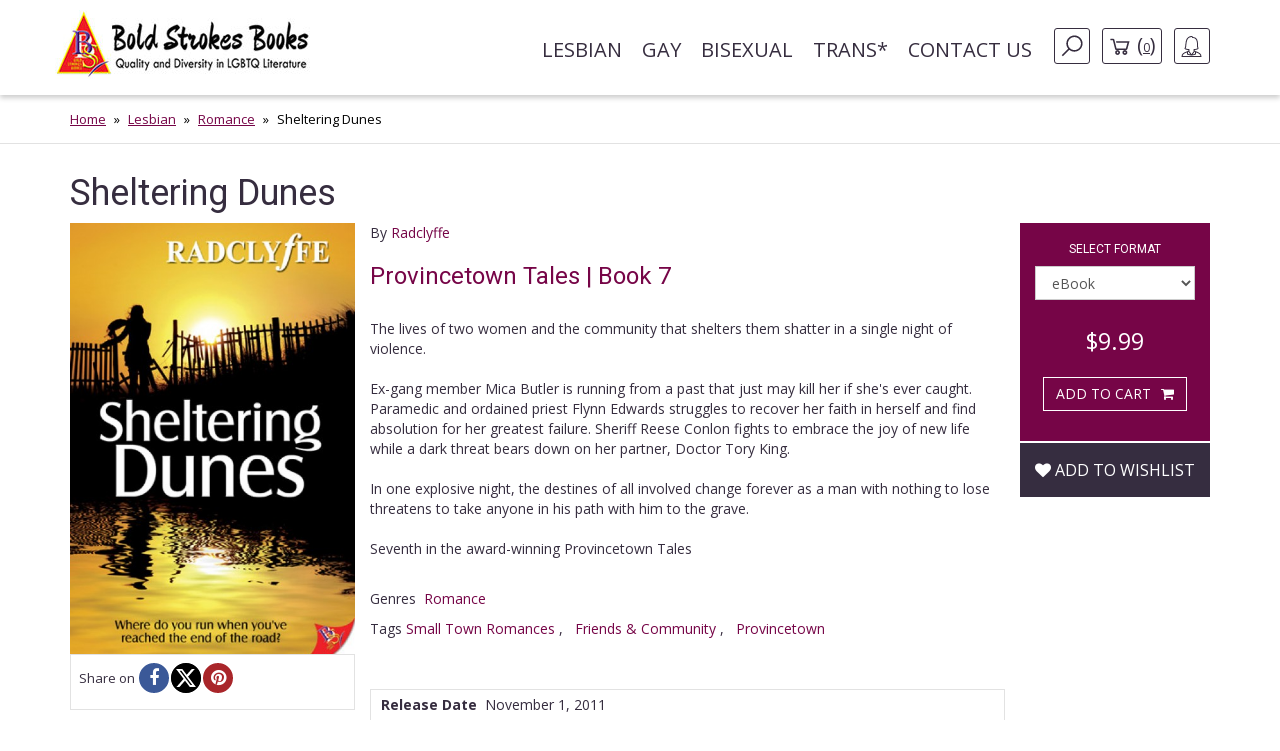

--- FILE ---
content_type: text/html; charset=UTF-8
request_url: https://www.boldstrokesbooks.com/books/sheltering-dunes-by-radclyffe-1210-b
body_size: 12079
content:
<!DOCTYPE html>
<html>
<head>
	<!-- Google tag (gtag.js) -->
    <script async src="https://www.googletagmanager.com/gtag/js?id=G-MLL3Q0TCXS"></script>
    <script>
        window.dataLayer = window.dataLayer || [];
        function gtag(){dataLayer.push(arguments);}
        gtag('js', new Date());

        gtag('config', 'G-MLL3Q0TCXS');
    </script>
	<title>Sheltering Dunes by Radclyffe | Bold Strokes Books</title>

	<meta charset="UTF-8">
	<meta name="viewport" content="width=device-width, initial-scale=1">
	<meta name="title" content="Sheltering Dunes by Radclyffe | Bold Strokes Books" />
	<meta name="description" content="The lives of two women and the community that shelters them shatter in a single night of violence.Ex-gang member Mica Butler is running from a past that just may kill her if she's..." />
	<link rel="shortcut icon" type="image/jpg" href="https://www.boldstrokesbooks.com/assets/bsb/images/favicon.jpg?1762961980">
	<link rel="canonical" href="https://www.boldstrokesbooks.com/books/sheltering-dunes-by-radclyffe-1210-b">
		<meta property="og:type" content="product" />
	<meta property="og:site_name" content="Bold Strokes Books" />
	<meta property="og:url" content="https://www.boldstrokesbooks.com/books/sheltering-dunes-by-radclyffe-1210-b" />
	<meta property="og:title" content="Sheltering Dunes by Radclyffe | Bold Strokes Books" />
	<meta property="og:description" content="The lives of two women and the community that shelters them shatter in a single night of violence.Ex-gang member Mica Butler is running from a past that just may kill her if she's ever caught. Paramedic and ordained priest Flynn Edwards struggles to recover her faith in herself and find absolution f..." />
	<meta property="og:image" content="https://www.boldstrokesbooks.com/uploads/bsb/books/686/edition/1210/sheltering-dunes.jpg?1450972149" />
	<meta property="og:image:type" content="image/jpeg" />
	<meta property="og:image:width" content="200" />
	<meta property="og:image:height" content="278" />

<meta property="og:price:amount" content="9.99" />
<meta property="og:price:currency" content="USD" />
<meta property="og:availability" content="in stock" />


	<meta name="twitter:card" content="product" />
	<meta name="twitter:site" content="@boldstrokebooks" />
	<meta name="twitter:title" content="Sheltering Dunes by Radclyffe | Bold Strokes Books" />
	<meta name="twitter:description" content="The lives of two women and the community that shelters them shatter in a single night of violence.Ex-gang member Mica Butler is running from a past that just may kill her if she's ever caught. Paramedic and ordained priest Flynn Edwards struggles to recover her faith in herself and find absolution f..." />
	<meta name="twitter:image" content="https://www.boldstrokesbooks.com/uploads/bsb/books/686/edition/1210/sheltering-dunes.jpg?1450972149" />
	<meta name="twitter:url" content="https://www.boldstrokesbooks.com/books/sheltering-dunes-by-radclyffe-1210-b" />

<meta name="twitter:label1" content="Author">
<meta name="twitter:data1" content="Radclyffe">
<meta name="twitter:label2" content="Genres">
<meta name="twitter:data2" content="Romance">

    <link href='https://fonts.googleapis.com/css?family=Roboto:400,700' rel='stylesheet' type='text/css'>
    <link href='https://fonts.googleapis.com/css?family=Open+Sans:400,700' rel='stylesheet' type='text/css'>
	<link rel="stylesheet" href="https://www.boldstrokesbooks.com/assets/bsb/css/app.css?1762961993" />
	<link rel="stylesheet" href="https://www.boldstrokesbooks.com/assets/bsb/stylesheets/frontend.css?1762961974" />
		<!--[if lte IE 8]>
	<script type="text/javascript" src="https://www.boldstrokesbooks.com/assets/js/html5shiv.js"></script>
	<script type="text/javascript" src="https://www.boldstrokesbooks.com/assets/js/respond.min.js"></script>
	<![endif]-->
	</head>
<body>

    <header>
    <!-- MainNav -->
<nav class="navbar">
    <div class="container">
        <div class="navbar-header">
            <button type="button" class="navbar-toggle collapsed" data-toggle="collapse"
                    data-target="#header-navbar" aria-expanded="false">
                <span class="sr-only">Toggle navigation</span>
                <span class="icon-bar"></span>
                <span class="icon-bar"></span>
                <span class="icon-bar"></span>
            </button>
                            <a class="navbar-brand" href="/"><img src="https://www.boldstrokesbooks.com/assets/bsb/images/logo.jpg" alt=""></a>
                    </div>

        <div class="collapse navbar-collapse" id="header-navbar">

            <ul class="nav navbar-nav navbar-right">
                                    <li><a href="https://www.boldstrokesbooks.com/books/lesbian-fiction-1-c">Lesbian</a></li>
                                    <li><a href="https://www.boldstrokesbooks.com/books/gay-fiction-2-c">Gay</a></li>
                                    <li><a href="https://www.boldstrokesbooks.com/books/bisexual-fiction-53-c">Bisexual</a></li>
                                    <li><a href="https://www.boldstrokesbooks.com/books/trans-fiction-54-c">Trans*</a></li>
                                <li><a href="https://www.boldstrokesbooks.com/contact-us">Contact us</a></li>
                <li class="hidden-xs navbar-search js-navbar-search">
                    <a href="#" class="navbar-search-button js-navbar-search-button bordered-link"><i class="icon icon-search"></i></a>

                    <form method="GET" action="https://www.boldstrokesbooks.com/books/searchresults" accept-charset="UTF-8" class="navbar-search-form js-navbar-search-form">
                        <input name="q" type="text" class="form-control" placeholder="Search for...">
                    </form>
                </li>
                    <li class="hidden-xs"><a href="https://www.boldstrokesbooks.com/checkout/step1" class="bordered-link shopping-cart-link"><i class="icon icon-cart"></i> <span>(<span class="length">0</span>)</span></a></li>
                <li class="dropdown">
                    <a href="#" class="dropdown-toggle bordered-link" data-toggle="dropdown" role="button" aria-haspopup="true" aria-expanded="false">
                        <span class="hidden-inline-block-xxs hidden-inline-block-xs"><i class="icon icon-woman"></i></span>
                        <span class="visible-inline-block-xxs visible-inline-block-xs">Account</span>
                    </a>
                    <ul class="dropdown-menu ">
                            <li><a href="https://www.boldstrokesbooks.com/login" rel="modal" data-modal="modalLogin">Login</a></li>
                                <li><a href="https://www.boldstrokesbooks.com/login" rel="modal" data-modal="modalRegister">Register</a></li>
            </ul>                </li>
            </ul>
        </div>
    </div>
</nav>
<!-- /MainNav -->



    <div class="modal-login modal fade" id="modalLogin" tabindex="-1" role="dialog">
        <div class="modal-dialog">
            <div class="modal-content">
                <div class="modal-body">
                    <button type="button" class="close" data-dismiss="modal"><i class="fa fa-times-circle"></i></button>
                    <div class="page-header">
	<div class="heading"> Login </div>
</div>
<form method="POST" action="https://www.boldstrokesbooks.com/login" accept-charset="UTF-8" name="login-form" role="form"><input name="_token" type="hidden" value="bOjslS0NPiekjRTVSTwIM4v6ZJM8QqZg6VR0RiE9">
<div class="row">
	<div class="col-md-7 form-group ">
		<label for="email" class="control-label required">E-mail</label>
		<input class="form-control" id="email-697a06bfd8742" name="email" type="text">
			</div>
</div>
<div class="row">
	<div class="col-md-7 form-group ">
		<label for="password" class="control-label required">Password</label>
		<input class="form-control" id="password-697a06bfd87b9" name="password" type="password" value="">
			</div>
	<div class="col-md-5">
		<p class="form-control-link">
			<a href="https://www.boldstrokesbooks.com/login/forgot-password">Forgot your password?</a>
		</p>
	</div>
</div>
<div class="row">
	<div class="col-md-7">
		<div class="checkbox">
			<label>
				<input checked="checked" name="remember" type="checkbox" value="1">
				Remember me on this computer
			</label>
		</div>
	</div>
</div>
<div class="row">
	<div class="col-xs-12" style="display: flex; flex-direction: row-reverse; justify-content: space-between; align-items: center; padding-bottom: 15px">
		<button type="submit" class="btn btn-lg btn-secondary g-recaptcha-button">Sign in</button>
		<div style="display: inline-block;margin-right:6px;flex: 1;">
            <span class="recaptcha-text">This site is protected by reCAPTCHA and the Google
            <a href="https://policies.google.com/privacy" target="_blank">Privacy Policy</a> and
            <a href="https://policies.google.com/terms" target="_blank">Terms of Service</a> apply.</span>
        </div>
    	</div>
	<div class="visible-xs col-xs-6">
		<a class="btn btn-secondary btn-xs" href="https://www.boldstrokesbooks.com/login" rel="modal" data-modal="modalRegister">Register</a>
	</div>
</div>
</form>                </div>
            </div>
        </div>
    </div>
    <div class="modal-login modal fade" id="modalRegister" tabindex="-1" role="dialog">
        <div class="modal-dialog">
            <div class="modal-content">
                <div class="modal-body">
                    <button type="button" class="close" data-dismiss="modal"><i class="fa fa-times-circle"></i></button>
                    <div class="page-header">
    <div class="heading"> Register </div>
</div>

<div style="height: 350px">
    <form method="POST" action="https://www.boldstrokesbooks.com/login/add-user" accept-charset="UTF-8" name="login-form" id="register-modal-697a06bfd8cce" role="form"><input name="_token" type="hidden" value="bOjslS0NPiekjRTVSTwIM4v6ZJM8QqZg6VR0RiE9">
    <div id='email-register-container' class="form-group ">
        <label for="email-register" class="control-label required">E-mail</label>
        <input class="form-control" id="email-register-697a06bfd8cce" name="email-register" type="text">
            </div>
    <div id='password-register-container' class="form-group ">
        <label for="password-register" class="control-label required">Password</label>
        <input class="form-control" id="password-register-697a06bfd8cce" name="password-register" type="password" value="">
            </div>
    <div id='repeat-password-container' class="form-group ">
        <label for="repeat-password" class="control-label required">Repeat Password</label>
        <input class="form-control" id="repeat-password-697a06bfd8cce" name="repeat-password" type="password" value="">
            </div>
    <div style="display: flex; flex-direction: row-reverse; justify-content: space-between; align-items: center;">
        <button type="submit" class="register-button g-recaptcha-button btn btn-lg btn-secondary">Sign up</button>
        <div style="display: inline-block;margin-right:6px;flex: 1;">
            <span class="recaptcha-text">This site is protected by reCAPTCHA and the Google
            <a href="https://policies.google.com/privacy" target="_blank">Privacy Policy</a> and
            <a href="https://policies.google.com/terms" target="_blank">Terms of Service</a> apply.</span>
        </div>
        </div>
    </form>
</div>



                </div>
            </div>
        </div>
    </div>
    
    <!-- SearchBar -->
<div class="searchbar visible-xs">
    <div class="container">
        <div class="searchbar-content">
            <form method="GET" action="https://www.boldstrokesbooks.com/books/searchresults" accept-charset="UTF-8" class="searchbar-form">
                <div class="input-group">
                    <input name="q" type="text" class="form-control" placeholder="Search for...">
                    <span class="input-group-btn">
                        <button class="btn" type="button"><i class="fa fa-search"></i></button>
                    </span>
                </div>
                <!-- /input-group -->
            </form>
            <div class="searchbar-links">
                <a href="https://www.boldstrokesbooks.com/checkout/step1" class="btn btn-bordered shopping-cart-link"><i class="icon icon-cart-white"></i> <span class="length">(0)</span></a>
            </div>
        </div>
    </div>
</div>
<!-- /SearchBar  --></header>    <main>
            <!-- Bradcrumb -->
    <div class="breadcrumb-box hidden-xs">
        <div class="container">
            <ol class="breadcrumb">
                                                            <li><a href="/">Home</a></li>
                                                                                <li><a href="https://www.boldstrokesbooks.com/books/lesbian-fiction-1-c">Lesbian</a></li>
                                                                                <li><a href="https://www.boldstrokesbooks.com/books/lesbian-fiction-1-c/all?genre=lesbian-romance">Romance</a></li>
                                                                                <li class="active">Sheltering Dunes</li>
                                                </ol>
        </div>
    </div>
<!-- /Bradcrumb -->
            <div class="container">
        <section class="book-show">
            <article class="profile" itemscope itemtype="http://schema.org/Book">
    <div class="product-title">
        <span itemprop="name">
            <h1 class="title">Sheltering Dunes</h1>
        </span>
    </div>
    <div class="col-xs-12 col-sm-3 col-md-3 left-bar">
        <a href="#" data-toggle="modal" data-target="#coverModal"><img itemprop="image" src="https://www.boldstrokesbooks.com/uploads/bsb/books/686/edition/1210/sheltering-dunes.jpg?1450972149" title="Sheltering Dunes" alt="Sheltering Dunes" class="img-responsive" /></a>
        	    <div class="social">
            <span>Share on</span>
            <ul class="list-inline" style="display: flex;gap: 8px;">
                                <li><a href="javascript:void(0);window.open('https://www.facebook.com/sharer/sharer.php?u=https%3A%2F%2Fwww.boldstrokesbooks.com%2Fbooks%2Fsheltering-dunes-by-radclyffe-1210-b&description=The+lives+of+two+women+and+the+community+that+shelters+them+shatter+in+a+single+night+of+violence.Ex-gang+member+Mica+Butler+is+running+from+a+past+that+just+may+kill+her+if+she%5C%27s...', '', 'height=300, width=600');" title="Facebook" rel="popup"><i class="fa fa-facebook"></i></a></li>
                <li><a href="javascript:void(0);window.open('http://twitter.com/intent/tweet?url=https%3A%2F%2Fwww.boldstrokesbooks.com%2Fbooks%2Fsheltering-dunes-by-radclyffe-1210-b&text=Sheltering+Dunes+by+Radclyffe+-+Bold+Strokes+Books', '', 'height=300, width=600');" title="X" rel="popup"><i class="fa fa-x-twitter"></i></a></li>
                <li><a href="javascript:void(0);" onclick="javascript:void(0);window.open('https://pinterest.com/pin/create/button/?url=https%3A%2F%2Fwww.boldstrokesbooks.com%2Fbooks%2Fsheltering-dunes-by-radclyffe-1210-b&media=https://www.boldstrokesbooks.com/uploads/bsb/books/686/edition/1210/sheltering-dunes.jpg?1450972149&description=Sheltering+Dunes+by+Radclyffe+-+Bold+Strokes+Books', '', 'height=300, width=600');" title="Pinterest" rel="popup"><i class="fa fa-pinterest"></i></a></li>
            </ul>
        </div>
    </div>
    <div class="col-xs-12 col-sm-6 col-md-7 middle-bar">
                            <div itemprop="author" itemscope itemtype="http://schema.org/Person">
            <meta itemprop="name" content="Radclyffe">
            <meta itemprop="image" content="https://www.boldstrokesbooks.com/uploads/bsb/authors/169/radclyffe-338.jpg?1746023030">
            <meta itemprop="url" content="https://www.boldstrokesbooks.com/authors/radclyffe-169">
        </div>
                <span class="by-authors">By <a href="https://www.boldstrokesbooks.com/authors/radclyffe-169" title="">Radclyffe</a></span>
        
                                    <h3>
                                                                        <span itemprop="isPartOf" itemscope itemtype="http://schema.org/BookSeries">
                                <a href="https://www.boldstrokesbooks.com/books/provincetown-tales-1649-s" itemprop="url">Provincetown Tales | Book 7</a>
                            </span>
                                                            </h3>
                            <div class="body-text" itemprop="description">
            <p>The lives of two women and the community that shelters them shatter in a single night of violence.<br /><br />Ex-gang member Mica Butler is running from a past that just may kill her if she's ever caught. Paramedic and ordained priest Flynn Edwards struggles to recover her faith in herself and find absolution for her greatest failure. Sheriff Reese Conlon fights to embrace the joy of new life while a dark threat bears down on her partner, Doctor Tory King.<br /><br />In one explosive night, the destines of all involved change forever as a man with nothing to lose threatens to take anyone in his path with him to the grave.<br /><br />Seventh in the award-winning Provincetown Tales</p>

                                            </div>

        <div class="body-categories">
            <span>Genres</span>
            <ul class="list-inline">
                                                                                                                                <li itemprop="genre"><a href="https://www.boldstrokesbooks.com/books/lesbian-fiction-1-c/all?genre=lesbian-romance">Romance</a></li>
                        
                                                                        </ul>
        </div>
                    <p class="series text-larger">
                        Tags

        <a href="https://www.boldstrokesbooks.com/books/small-town-romances-2857-s" itemprop="url">Small Town Romances</a>
                                    ,  &nbsp;
                

        <a href="https://www.boldstrokesbooks.com/books/friends-community-2818-s" itemprop="url">Friends &amp; Community</a>
                                    ,  &nbsp;
                

        <a href="https://www.boldstrokesbooks.com/books/provincetown-2834-s" itemprop="url">Provincetown</a>
                </p>                <div class="body-excerpt">
                    </div>
        <div class="body-info">
            <dl>
                                    <dd><span>Release Date</span>&nbsp;&nbsp;<time itemprop="datePublished" datetime="2011-11-01">November 1, 2011</time></dd>
                                                                                                                    <dd itemprop="isbn"><span>ISBN-13</span>&nbsp;&nbsp;978-1-60282-609-0</dd>
                                                    <dd><span>SKU</span>&nbsp;&nbsp;9781602826090e</dd>
                                                    <dd><span>File Formats</span>&nbsp;&nbsp;epub, pdf</dd>
                            </dl>
            <dl>
                <dd>
                                    </dd>
            </dl>
        </div>
            </div>
    <div class="col-xs-12 col-sm-3 col-md-2 right-bar">
        <div class="box-car">
                        <div class="box-add-to-car">
                <section id="cart" itemprop="offers" itemscope itemtype="http://schema.org/Offer">
    <div class="col-sm-12">
        <h2>Select format</h2>
        <div class="row">
            <div class="col-xs-8 col-sm-11 col-md-12 form-group">
                <select name="format_id" id="format_id" class="form-control select2">
                                                                <option value="1210"   selected="selected" >
                        eBook
                    </option>
                                        <option value="1211"  data-redirect-url="https://www.boldstrokesbooks.com/books/sheltering-dunes-by-radclyffe-1211-b" >
                        Paperback
                    </option>
                                        <option value="1962"  data-redirect-url="https://www.boldstrokesbooks.com/books/sheltering-dunes-by-radclyffe-1962-b" >
                        Audiobook
                    </option>
                                                </select>
            </div>
        </div>
    </div>

    <div class="col-xs-6 col-sm-12 col-md-12 price-box">
                        <span class="offers">
            <meta itemprop="priceCurrency" content="USD">
            <meta itemprop="price" content="9.99">
            <span>
                                <span class="now">$9.99</span>
            </span>
        </span>
        </div>

    <div class="col-xs-6 col-sm-12 col-md-12 btn-box main-btn">
        <a data-route="https://www.boldstrokesbooks.com/checkout/add?product_id=1210&quantity=1"
           data-method="POST"
           data-referred-uri="https://www.boldstrokesbooks.com"
           data-sale-id=""
           class="btn btn-secondary buy-btn product-card__btn-add-to-cart"
           title="ADD TO CART"
           rel="nofollow,noindex"
        >
            <span class="btn-icon"></span>
            <span class="btn-label">ADD TO CART</span>
        </a>
        </div>

    
    
    </section>            </div>
        </div>
        <div class="wishlist">
            <div class="form-group text-center">
	<div class="pre-order" style="margin-top:15px;">
					<a class="btn add-wishlist" href="https://www.boldstrokesbooks.com/wishlist/add/1210" rel="nofollow,noindex"><i class="fa fa-heart"></i> Add to wishlist</a>
			</div>
</div>        </div>
    </div>
</article>
<div id="coverModal" class="modal fade">
    <div class="modal-dialog modal-lg">
        <div class="modal-content">
            <div class="modal-header">
                <button type="button" class="close" data-dismiss="modal" aria-hidden="true">&times;</button>
                <h4 class="modal-title">Sheltering Dunes</h4>
            </div>
            <div class="modal-body">
                <p><img src="https://www.boldstrokesbooks.com/uploads/bsb/books/686/edition/1210/o-sheltering-dunes.jpg?1450972149?" alt="Sheltering Dunes" title="Sheltering Dunes" class="img-responsive center-block" /></p>
            </div>
            <div class="modal-footer">
                <button type="button" class="btn btn-default" data-dismiss="modal">Close</button>
            </div>
        </div>
    </div>
</div>
        </section>
    </div>
    <div class="recommended">
    <div class="lines-title">
        <span class="h-one">You Might Also Like</span>
    </div>
    <div class="container">
        <section class="titled-list-products">
            <div class="list-product-collection type-grid">
                <div class="collection-row">
                                                                        <article class="list-product  " itemscope="" itemtype="http://schema.org/Book">
    <div class="product-row">
                <div class="product-image">
            <a href="https://www.boldstrokesbooks.com/books/fearless-hearts-by-radclyffe-4715-b" itemprop="url">
                <img itemprop="image" src="https://www.boldstrokesbooks.com/uploads/bsb/books/2360/edition/4715/fearless-hearts.jpg?1740348336" alt="Fearless Hearts "/>

                            </a>
        </div>
        <div class="product-info">
            <div class="product-description">
                <h2 itemprop="name" class="product-title"><a href="https://www.boldstrokesbooks.com/books/fearless-hearts-by-radclyffe-4715-b">Fearless Hearts </a></h2>
                                    <div itemprop="author" itemscope itemtype="http://schema.org/Person">
            <meta itemprop="name" content="Radclyffe">
            <meta itemprop="image" content="https://www.boldstrokesbooks.com/uploads/bsb/authors/169/radclyffe-338.jpg?1746023030">
            <meta itemprop="url" content="https://www.boldstrokesbooks.com/authors/radclyffe-169">
        </div>
                        <p class="by">By
                        <span>
                                                            <a href="https://www.boldstrokesbooks.com/authors/radclyffe-169">Radclyffe</a>
                                                                                </span>
                    </p>
                                                                                                        <div style="font-style: italic" class="product-card__summary"><strong>Women in Uniform </strong></div>
                                                                                                <div style="font-style: italic" class="product-card__summary"><strong>Workplace Romance</strong></div>
                                                                                                <div style="font-style: italic" class="product-card__summary"><strong>First Responders</strong></div>
                                                                                                <div style="font-style: italic" class="product-card__summary"><strong>Age Gap</strong></div>
                                                                                                <div style="font-style: italic" class="product-card__summary"><strong>Police / Cops</strong></div>
                                                                                                <div style="font-style: italic" class="product-card__summary"><strong>Friends & Community</strong></div>
                                                                                                <div style="font-style: italic" class="product-card__summary"><strong>Small Town Romances</strong></div>
                                                                            <div class="description">
                    <p>Forest Ranger Nat Evans is perfectly happy with the safe haven she has created in the Adirondack Forest and her life fighting forest fires, aiding stranded and injured hikers, and policing the waters of Lake George, New York. She has a good friend with uncomplicated benefits, and romance with a much younger woman is not on her to-do list.<br /><br />After losing everything that matters, Vic O&rsquo;Brien takes a seasonal position on the Water Patrol unit while she figures out her life. Emotionally bereft, when Vic reconnects with Nat over their shared past and the present challenges of keeping the tourists safe on lake and land, she refuses to deny the attraction kindling between them.<br /><br />One wounded woman, one determined to protect her&mdash;and a summertime of risk, danger, and desire.</p>
                </div>
                <a href="https://www.boldstrokesbooks.com/books/fearless-hearts-by-radclyffe-4715-b" class="product-read-more">Read more</a>
            </div>

            <div class="product-info-buy ">
                                                                        <span class="offers" itemprop="offers" itemscope="" itemtype="http://schema.org/Offer">
                        <meta itemprop="priceCurrency" content="USD">
                        <meta itemprop="price" content="9.99">
                        <span>
                                                        <span class="now">$9.99</span>
                        </span>
                    </span>
                
                <a data-route="https://www.boldstrokesbooks.com/books/modal-add-to-cart-4715"
           data-method="GET"
           data-referred-uri="https://www.boldstrokesbooks.com"
           data-sale-id=""
           class="btn btn-secondary buy-btn product-card__btn-add-to-cart"
           title="ADD TO CART"
           rel="nofollow,noindex"
        >
            <span class="btn-icon"></span>
            <span class="btn-label">ADD TO CART</span>
        </a>
                </div>
        </div>
    </div>
</article>                                                                                                <article class="list-product  " itemscope="" itemtype="http://schema.org/Book">
    <div class="product-row">
                <div class="product-image">
            <a href="https://www.boldstrokesbooks.com/books/wild-fire-by-julie-cannon-and-radclyffe-4579-b" itemprop="url">
                <img itemprop="image" src="https://www.boldstrokesbooks.com/uploads/bsb/books/2300/edition/4579/wild-fire.jpg?1722543833" alt="Wild Fire"/>

                            </a>
        </div>
        <div class="product-info">
            <div class="product-description">
                <h2 itemprop="name" class="product-title"><a href="https://www.boldstrokesbooks.com/books/wild-fire-by-julie-cannon-and-radclyffe-4579-b">Wild Fire</a></h2>
                                    <div itemprop="author" itemscope itemtype="http://schema.org/Person">
            <meta itemprop="name" content="Julie Cannon">
            <meta itemprop="image" content="https://www.boldstrokesbooks.com/uploads/bsb/authors/27/julie-cannon-54.jpg?1722019681">
            <meta itemprop="url" content="https://www.boldstrokesbooks.com/authors/julie-cannon-27">
        </div>
                <div itemprop="author" itemscope itemtype="http://schema.org/Person">
            <meta itemprop="name" content="Radclyffe">
            <meta itemprop="image" content="https://www.boldstrokesbooks.com/uploads/bsb/authors/169/radclyffe-338.jpg?1746023030">
            <meta itemprop="url" content="https://www.boldstrokesbooks.com/authors/radclyffe-169">
        </div>
                        <p class="by">By
                        <span>
                                                            <a href="https://www.boldstrokesbooks.com/authors/julie-cannon-27">Julie Cannon</a>
                                                                                        and <a href="https://www.boldstrokesbooks.com/books/wild-fire-by-julie-cannon-and-radclyffe-4579-b" title="Wild Fire">Others</a>
                                                    </span>
                    </p>
                                                                                                        <div style="font-style: italic" class="product-card__summary"><strong>A Red Sky Ranch Romance  | Book 2</strong></div>
                                                                                                <div style="font-style: italic" class="product-card__summary"><strong>People of Color</strong></div>
                                                                                                <div style="font-style: italic" class="product-card__summary"><strong>Firefighters</strong></div>
                                                                                                <div style="font-style: italic" class="product-card__summary"><strong>First Responders</strong></div>
                                                                                                <div style="font-style: italic" class="product-card__summary"><strong>Financial gap/Class disparity</strong></div>
                                                                                                <div style="font-style: italic" class="product-card__summary"><strong>Women in Uniform </strong></div>
                                                                                                <div style="font-style: italic" class="product-card__summary"><strong>Friends & Community</strong></div>
                                                                                                <div style="font-style: italic" class="product-card__summary"><strong>Workplace Romance</strong></div>
                                                                                                <div style="font-style: italic" class="product-card__summary"><strong>Small Town Romances</strong></div>
                                                                            <div class="description">
                    <p>A brief detour to a ranch in the middle of nowhere doesn&rsquo;t lead to forever, does it?<br /><br />Olivia Martinez, forced to leave her high-power Manhattan job with no prospects, is at a crossroad. Not only is she a city girl down to the tips of her Jimmy Choos, she wants to stay close to her parents, who depend on her more than they&rsquo;d like to. Generally not a risk taker, Olivia steps out of her comfort zone when her best friend, Elizabeth Sutton, asks her to temporarily lend a hand at the Red Sky Ranch. After all, what can a few months change, and New York City is just a plane ride&mdash;or three&mdash;away, right?<br /><br />Haunted by an hour that changed her life, Riley Mitchell escapes the memories and the guilt by riding motorcycles way too fast, skydiving, and running into burning buildings. She is good-looking, charming, and never wants for female company, as long as no commitment is expected. When Olivia returns to the Red Sky Ranch, Riley&rsquo;s carefully crafted safe world goes up in flames.<br /><br />Can they take a risk and cross the fire line to find love?</p>
                </div>
                <a href="https://www.boldstrokesbooks.com/books/wild-fire-by-julie-cannon-and-radclyffe-4579-b" class="product-read-more">Read more</a>
            </div>

            <div class="product-info-buy ">
                                                                        <span class="offers" itemprop="offers" itemscope="" itemtype="http://schema.org/Offer">
                        <meta itemprop="priceCurrency" content="USD">
                        <meta itemprop="price" content="9.99">
                        <span>
                                                        <span class="now">$9.99</span>
                        </span>
                    </span>
                
                <a data-route="https://www.boldstrokesbooks.com/books/modal-add-to-cart-4579"
           data-method="GET"
           data-referred-uri="https://www.boldstrokesbooks.com"
           data-sale-id=""
           class="btn btn-secondary buy-btn product-card__btn-add-to-cart"
           title="ADD TO CART"
           rel="nofollow,noindex"
        >
            <span class="btn-icon"></span>
            <span class="btn-label">ADD TO CART</span>
        </a>
                </div>
        </div>
    </div>
</article>                                                                                                <article class="list-product  " itemscope="" itemtype="http://schema.org/Book">
    <div class="product-row">
                <div class="product-image">
            <a href="https://www.boldstrokesbooks.com/books/fire-in-the-sky-by-julie-cannon-and-radclyffe-4360-b" itemprop="url">
                <img itemprop="image" src="https://www.boldstrokesbooks.com/uploads/bsb/books/2196/edition/4360/fire-in-the-sky.jpg?1688064715" alt="Fire in the Sky"/>

                            </a>
        </div>
        <div class="product-info">
            <div class="product-description">
                <h2 itemprop="name" class="product-title"><a href="https://www.boldstrokesbooks.com/books/fire-in-the-sky-by-julie-cannon-and-radclyffe-4360-b">Fire in the Sky</a></h2>
                                    <div itemprop="author" itemscope itemtype="http://schema.org/Person">
            <meta itemprop="name" content="Julie Cannon">
            <meta itemprop="image" content="https://www.boldstrokesbooks.com/uploads/bsb/authors/27/julie-cannon-54.jpg?1722019681">
            <meta itemprop="url" content="https://www.boldstrokesbooks.com/authors/julie-cannon-27">
        </div>
                <div itemprop="author" itemscope itemtype="http://schema.org/Person">
            <meta itemprop="name" content="Radclyffe">
            <meta itemprop="image" content="https://www.boldstrokesbooks.com/uploads/bsb/authors/169/radclyffe-338.jpg?1746023030">
            <meta itemprop="url" content="https://www.boldstrokesbooks.com/authors/radclyffe-169">
        </div>
                        <p class="by">By
                        <span>
                                                            <a href="https://www.boldstrokesbooks.com/authors/julie-cannon-27">Julie Cannon</a>
                                                                                        and <a href="https://www.boldstrokesbooks.com/books/fire-in-the-sky-by-julie-cannon-and-radclyffe-4360-b" title="Fire in the Sky">Others</a>
                                                    </span>
                    </p>
                                                                                                        <div style="font-style: italic" class="product-card__summary"><strong>Friends & Community</strong></div>
                                                                                                <div style="font-style: italic" class="product-card__summary"><strong>A Red Sky Ranch Romance  | Book 1</strong></div>
                                                                            <div class="description">
                    <p>Kelsey Brunel knows exactly what the future holds: she&rsquo;ll one day inherit the Arizona dude ranch that has been in her family for three generations. She tells herself that the business and her good friends are all she&rsquo;ll ever want or need. Long-term relationships aren&rsquo;t in the picture, which after witnessing the devastation of her parents&rsquo; failed marriage, is just fine with her.</p>
<p>Elizabeth Sutton has grown up proving to her family that she&rsquo;s as capable and accomplished as they demand her to be, even if that means working for the family business. Her latest assignment, to turn a backwater ranch in Arizona into another link in their international chain of wellness centers, feels like a demotion and she can&rsquo;t wait to get it done and escape back to civilization.</p>
<p>Two women from different worlds have nothing in common and every reason to wish they&rsquo;d never met&mdash;except for the attraction neither can deny.</p>
                </div>
                <a href="https://www.boldstrokesbooks.com/books/fire-in-the-sky-by-julie-cannon-and-radclyffe-4360-b" class="product-read-more">Read more</a>
            </div>

            <div class="product-info-buy ">
                                                                        <span class="offers" itemprop="offers" itemscope="" itemtype="http://schema.org/Offer">
                        <meta itemprop="priceCurrency" content="USD">
                        <meta itemprop="price" content="9.99">
                        <span>
                                                        <span class="now">$9.99</span>
                        </span>
                    </span>
                
                <a data-route="https://www.boldstrokesbooks.com/books/modal-add-to-cart-4360"
           data-method="GET"
           data-referred-uri="https://www.boldstrokesbooks.com"
           data-sale-id=""
           class="btn btn-secondary buy-btn product-card__btn-add-to-cart"
           title="ADD TO CART"
           rel="nofollow,noindex"
        >
            <span class="btn-icon"></span>
            <span class="btn-label">ADD TO CART</span>
        </a>
                </div>
        </div>
    </div>
</article>                                                                                                <article class="list-product  " itemscope="" itemtype="http://schema.org/Book">
    <div class="product-row">
                <div class="product-image">
            <a href="https://www.boldstrokesbooks.com/books/finders-keepers-by-radclyffe-4269-b" itemprop="url">
                <img itemprop="image" src="https://www.boldstrokesbooks.com/uploads/bsb/books/2152/edition/4269/finders-keepers.jpg?1674224484" alt="Finders Keepers"/>

                            </a>
        </div>
        <div class="product-info">
            <div class="product-description">
                <h2 itemprop="name" class="product-title"><a href="https://www.boldstrokesbooks.com/books/finders-keepers-by-radclyffe-4269-b">Finders Keepers</a></h2>
                                    <div itemprop="author" itemscope itemtype="http://schema.org/Person">
            <meta itemprop="name" content="Radclyffe">
            <meta itemprop="image" content="https://www.boldstrokesbooks.com/uploads/bsb/authors/169/radclyffe-338.jpg?1746023030">
            <meta itemprop="url" content="https://www.boldstrokesbooks.com/authors/radclyffe-169">
        </div>
                        <p class="by">By
                        <span>
                                                            <a href="https://www.boldstrokesbooks.com/authors/radclyffe-169">Radclyffe</a>
                                                                                </span>
                    </p>
                                                                                                        <div style="font-style: italic" class="product-card__summary"><strong>Animals </strong></div>
                                                                                                <div style="font-style: italic" class="product-card__summary"><strong>Friends & Community</strong></div>
                                                                                                <div style="font-style: italic" class="product-card__summary"><strong>A Rivers Community Romance | Book 8</strong></div>
                                                                                                <div style="font-style: italic" class="product-card__summary"><strong>Veterinarians</strong></div>
                                                                                                <div style="font-style: italic" class="product-card__summary"><strong>Small Town Romances</strong></div>
                                                                                                <div style="font-style: italic" class="product-card__summary"><strong>Medical Romance</strong></div>
                                                                            <div class="description">
                    <p>Tally Dewilde forges her own path when she chooses to go into veterinary medicine and ignores her mother&rsquo;s desire that she establish a boutique clinic for the pets of the wealthy in Manhattan. When she arrives in upstate rural New York to join Sydney Valentine&rsquo;s animal &nbsp;hospital, the break with her old life seems complete on every level. Until an unwelcome reminder of the painful past arrives at her door in the form of Roman Ashcroft.&nbsp;<br /><br />Rome Ashcroft was forced to give up her dreams when accused of a crime that cost her everything. She intends to start a new life as a PA at the Rivers community hospital, until a simple act of kindness throws all her plans into question. Her past, it seems, is not so easily forgotten when fate brings her and Tally Dewilde together&mdash;along with an attraction neither welcomes.</p>
                </div>
                <a href="https://www.boldstrokesbooks.com/books/finders-keepers-by-radclyffe-4269-b" class="product-read-more">Read more</a>
            </div>

            <div class="product-info-buy ">
                                                                        <span class="offers" itemprop="offers" itemscope="" itemtype="http://schema.org/Offer">
                        <meta itemprop="priceCurrency" content="USD">
                        <meta itemprop="price" content="9.99">
                        <span>
                                                        <span class="now">$9.99</span>
                        </span>
                    </span>
                
                <a data-route="https://www.boldstrokesbooks.com/books/modal-add-to-cart-4269"
           data-method="GET"
           data-referred-uri="https://www.boldstrokesbooks.com"
           data-sale-id=""
           class="btn btn-secondary buy-btn product-card__btn-add-to-cart"
           title="ADD TO CART"
           rel="nofollow,noindex"
        >
            <span class="btn-icon"></span>
            <span class="btn-label">ADD TO CART</span>
        </a>
                </div>
        </div>
    </div>
</article>                                                                                                <article class="list-product  " itemscope="" itemtype="http://schema.org/Book">
    <div class="product-row">
                <div class="product-image">
            <a href="https://www.boldstrokesbooks.com/books/pathway-to-love-by-radclyffe-3694-b" itemprop="url">
                <img itemprop="image" src="https://www.boldstrokesbooks.com/uploads/bsb/books/1889/edition/3694/pathway-to-love.jpg?1683066721" alt="Pathway to Love"/>

                            </a>
        </div>
        <div class="product-info">
            <div class="product-description">
                <h2 itemprop="name" class="product-title"><a href="https://www.boldstrokesbooks.com/books/pathway-to-love-by-radclyffe-3694-b">Pathway to Love</a></h2>
                                    <div itemprop="author" itemscope itemtype="http://schema.org/Person">
            <meta itemprop="name" content="Radclyffe">
            <meta itemprop="image" content="https://www.boldstrokesbooks.com/uploads/bsb/authors/169/radclyffe-338.jpg?1746023030">
            <meta itemprop="url" content="https://www.boldstrokesbooks.com/authors/radclyffe-169">
        </div>
                        <p class="by">By
                        <span>
                                                            <a href="https://www.boldstrokesbooks.com/authors/radclyffe-169">Radclyffe</a>
                                                                                </span>
                    </p>
                                                                                                        <div style="font-style: italic" class="product-card__summary"><strong>A Rivers Community Romance | Book 7</strong></div>
                                                                                                <div style="font-style: italic" class="product-card__summary"><strong>Sports </strong></div>
                                                                                                <div style="font-style: italic" class="product-card__summary"><strong>Friends & Community</strong></div>
                                                                                                <div style="font-style: italic" class="product-card__summary"><strong>Small Town Romances</strong></div>
                                                                                                <div style="font-style: italic" class="product-card__summary"><strong>Medical Romance</strong></div>
                                                                            <div class="description">
                    <p>Dr. Bennett Anderson accepts a short-term contract at a rural medical center to fill the gap year before taking the high-profile job she&rsquo;d put on hold while chasing a dream that had slipped away. In a deep-rooted community where everyone seems to know everyone else, Ben is an oddity&mdash;a stranger just passing through with no plans to build any ties.<br /><br />Courtney Valentine is looking for a woman exactly like Ben&mdash;smart, sexy, and not in the market for anything serious. All she has to do is convince Ben that sex-without-strings is the perfect pathway to pleasure. What could be better?</p>
                </div>
                <a href="https://www.boldstrokesbooks.com/books/pathway-to-love-by-radclyffe-3694-b" class="product-read-more">Read more</a>
            </div>

            <div class="product-info-buy ">
                                                                        <span class="offers" itemprop="offers" itemscope="" itemtype="http://schema.org/Offer">
                        <meta itemprop="priceCurrency" content="USD">
                        <meta itemprop="price" content="9.99">
                        <span>
                                                        <span class="now">$9.99</span>
                        </span>
                    </span>
                
                <a data-route="https://www.boldstrokesbooks.com/books/modal-add-to-cart-3694"
           data-method="GET"
           data-referred-uri="https://www.boldstrokesbooks.com"
           data-sale-id=""
           class="btn btn-secondary buy-btn product-card__btn-add-to-cart"
           title="ADD TO CART"
           rel="nofollow,noindex"
        >
            <span class="btn-icon"></span>
            <span class="btn-label">ADD TO CART</span>
        </a>
                </div>
        </div>
    </div>
</article>                                                                                                <article class="list-product  " itemscope="" itemtype="http://schema.org/Book">
    <div class="product-row">
                <div class="product-image">
            <a href="https://www.boldstrokesbooks.com/books/treacherous-seas-by-radclyffe-3369-b" itemprop="url">
                <img itemprop="image" src="https://www.boldstrokesbooks.com/uploads/bsb/books/1732/edition/3369/treacherous-seas.jpg?1683065741" alt=" Treacherous Seas"/>

                            </a>
        </div>
        <div class="product-info">
            <div class="product-description">
                <h2 itemprop="name" class="product-title"><a href="https://www.boldstrokesbooks.com/books/treacherous-seas-by-radclyffe-3369-b"> Treacherous Seas</a></h2>
                                    <div itemprop="author" itemscope itemtype="http://schema.org/Person">
            <meta itemprop="name" content="Radclyffe">
            <meta itemprop="image" content="https://www.boldstrokesbooks.com/uploads/bsb/authors/169/radclyffe-338.jpg?1746023030">
            <meta itemprop="url" content="https://www.boldstrokesbooks.com/authors/radclyffe-169">
        </div>
                        <p class="by">By
                        <span>
                                                            <a href="https://www.boldstrokesbooks.com/authors/radclyffe-169">Radclyffe</a>
                                                                                </span>
                    </p>
                                                                                                        <div style="font-style: italic" class="product-card__summary"><strong>Provincetown Tales | Book 8</strong></div>
                                                                                                <div style="font-style: italic" class="product-card__summary"><strong>Provincetown</strong></div>
                                                                                                <div style="font-style: italic" class="product-card__summary"><strong>Friends & Community</strong></div>
                                                                            <div class="description">
                    <p>Reese Conlon&rsquo;s much anticipated family leave is only two weeks away, and nothing is going to stand in the way of her being at her wife&rsquo;s side for the upcoming birth&mdash;not even the summer crowds in Provincetown, a new rookie cop with a hero complex, and a cruise ship at anchor in the harbor with a reported outbreak of a mysterious illness.</p>
<p>Andy Champlain might be a rookie cop, but she was raised by a family of cops, and she&rsquo;s ready to take on any challenge, if she only gets the chance. With a disaster brewing in Provincetown Harbor, a journalist who&rsquo;ll do anything for a story, and sexy summer PA, Laurel Winter, at the local clinic, she&rsquo;s about to have all the excitement she can handle.</p>
<p>Before long, Reese, Tory, Laurel, and Andy are caught up in the gathering storms of an epidemic that could threaten all their lives.</p>
                </div>
                <a href="https://www.boldstrokesbooks.com/books/treacherous-seas-by-radclyffe-3369-b" class="product-read-more">Read more</a>
            </div>

            <div class="product-info-buy ">
                                                                        <span class="offers" itemprop="offers" itemscope="" itemtype="http://schema.org/Offer">
                        <meta itemprop="priceCurrency" content="USD">
                        <meta itemprop="price" content="9.99">
                        <span>
                                                        <span class="now">$9.99</span>
                        </span>
                    </span>
                
                <a data-route="https://www.boldstrokesbooks.com/books/modal-add-to-cart-3369"
           data-method="GET"
           data-referred-uri="https://www.boldstrokesbooks.com"
           data-sale-id=""
           class="btn btn-secondary buy-btn product-card__btn-add-to-cart"
           title="ADD TO CART"
           rel="nofollow,noindex"
        >
            <span class="btn-icon"></span>
            <span class="btn-label">ADD TO CART</span>
        </a>
                </div>
        </div>
    </div>
</article>                                                            </div>
            </div>
        </section>
    </div>
</div>

    <div class="container">
        <div class="recommended bsb" id="reviews-list" style="overflow: hidden;  display : none; ">
    <div class="lines-title text-center">
	    <span class="title-list-reviews h-one bsb">Reviews
        </span>
	    <div class="row">
			<div class="col-md-5 text-left">
								<br class="visible-xs-block"/>
			</div>
							<p>Be the first one to write a review!</p>
					</div>
    </div>
        <section class="titled-list-products">
            <div class="list-product-collection type-grid">
                <div class="collection-row">
	                <ul class="list-unstyled row list-container" style="overflow: hidden">
		                	                </ul>
	                <div style="display: none">
		                
	                </div>
	                <div class="loading"></div>
                </div>
            </div>
        </section>
</div>

    </div>
        </main>
<footer>
    <!-- TopFooter -->
    <div class="top-footer hidden-xs">
        <div class="container">
            <div class="row">
                <div class="col-sm-2">
                    <ul>
                                                    <li><a href="https://www.boldstrokesbooks.com/books/lesbian-fiction-1-c">Lesbian</a></li>
                                                    <li><a href="https://www.boldstrokesbooks.com/books/gay-fiction-2-c">Gay</a></li>
                                                    <li><a href="https://www.boldstrokesbooks.com/books/bisexual-fiction-53-c">Bisexual</a></li>
                                                    <li><a href="https://www.boldstrokesbooks.com/books/trans-fiction-54-c">Trans*</a></li>
                                            </ul>
                </div>
                <div class="col-sm-2">
                    <ul>
                        <li><a href="https://www.boldstrokesbooks.com/authors">Authors</a></li>
                        <li><a href="https://www.boldstrokesbooks.com/blog">Blog</a></li>
                        <li><a href="https://www.boldstrokesbooks.com/events">Calendar</a></li>
                    </ul>
                </div>
                <div class="col-sm-2">
                    <ul>
                        <li><a href="https://www.boldstrokesbooks.com/checkout/step1">Cart</a></li>
                        <li><a href="https://www.boldstrokesbooks.com/profile">Account</a></li>
                        <li><a href="https://www.boldstrokesbooks.com/gift-cards">Gift cards</a></li>
                    </ul>
                </div>
                <div class="col-sm-3">
                    <ul>
                        <li><a href="https://www.boldstrokesbooks.com/the-bold-strokes-team">The Bold Strokes Team</a></li>
                        <li><a href="https://www.boldstrokesbooks.com/submissions">Submissions</a></li>
	                    <li><a href="https://www.boldstrokesbooks.com/returns-policy">Returns Policy</a></li>
                    </ul>
                </div>
                <div class="col-sm-3">
                    <div class="publish-with">
                        <div class="logo">Publish with <i class="icon icon-bsb-footer"></i></div>
                        <a href="https://www.boldstrokesbooks.com/publish-with-bsb">Learn More</a>
                    </div>
                </div>
            </div>
        </div>
    </div>
    <!-- /TopFooter -->

    <!-- CustomeService -->
    <div class="cust-service visible-xs">
        <div class="container">
            <nav class="navbar">
                <div class="navbar-header">
                    <a href="javascript:void(0)" class="navbar-toggle collapsed" data-toggle="collapse" data-target="#navbar-cust-service" aria-expanded="false">
                        Customer Service
                        <span class="status-icon">
                            <i class="fa fa-plus closed"></i>
                            <i class="fa fa-minus opened"></i>
                        </span>
                    </a>
                </div>
                <div class="collapse navbar-collapse" id="navbar-cust-service">
                    <ul class="nav navbar-nav">
                        <li><a href="https://www.boldstrokesbooks.com/contact-us">Contact Us</a></li>
                        <li><a href="https://www.boldstrokesbooks.com/the-bold-strokes-team">The Bold Strokes Team</a></li>
                        <li><a href="https://www.boldstrokesbooks.com/submissions">Submissions</a></li>
                        <li><a href="https://www.boldstrokesbooks.com/terms-of-use">Terms of Use</a></li>
                        <li><a href="https://www.boldstrokesbooks.com/privacy-policy">Privacy Policy</a></li>
                    </ul>
                </div>
            </nav>
        </div>
    </div>
    <!-- /CustomeService -->

    <!-- NewsletterSignup -->
    <div class="newsletter-signup visible-xs">
        
        <div class="container">
            <div class="row">
                <div class="col-xs-12">
                    <div class="text-uppercase" style="margin-bottom: 10px;">Subscribe</div>
                </div>
            </div>

            <div class="row">
                <div class="col-xs-12">
                    <form method="POST" action="https://www.boldstrokesbooks.com/subscribe-newsletter" accept-charset="UTF-8" class="newsletter-signup-form-xs"><input name="_token" type="hidden" value="bOjslS0NPiekjRTVSTwIM4v6ZJM8QqZg6VR0RiE9">
                    <input class="hidden" name="honey-pot" type="text">                    <div class="form-group">
                        <input id="subscribeNewsletter" type="text" name="emailNewsletter" class="form-control" placeholder="Enter your mail"/>
                    </div>

                    <button class="btn btn-primary btn-block" type="submit">Send</button>
                    <!-- /input-group -->
                    </form>
                </div>
            </div>
        </div>
    </div>
    <!-- NewsletterSignup -->

    <!-- SocialNetworks -->
    <div class="social-networks visible-xs">
        <div class="container">
            <div class="title">
                <h4>FOLLOW US ON</h4>
            </div>
            <div class="social-networks-links">
                                <a href="https://twitter.com/boldstrokebooks" class="social-network-link"><i class="fa fa-x-twitter"></i></a>
                                                <a href="https://www.facebook.com/BoldStrokesBooks" class="social-network-link"><i class="fa fa-facebook"></i></a>
                                                <a href="https://www.instagram.com/boldstrokesbooks/" class="social-network-link"><i class="fa fa-instagram"></i></a>
                                                                                <a href="https://www.youtube.com/channel/UCLVz6T52keZ1VxoMQJdn-DQ" class="social-network-link" target="_blank"><i class="fa fa-youtube"></i></a>
                            </div>
        </div>
    </div>
    <!-- /SocialNetworks -->

    <!-- BottomFooter -->
    <div class="bottom-footer">
        <div class="container">
            <div class="copy">
                <p>&copy;Copyright 2026 by Bold Strokes Books. All Rights Reserved.</p>
            </div>

            <ul class="bottom-footer-links hidden-xs">
                <li><a href="https://www.boldstrokesbooks.com/terms-of-use">Terms of Use</a></li>
                <li><a href="https://www.boldstrokesbooks.com/privacy-policy">Privacy Policy</a></li>
                <li><a href="https://www.boldstrokesbooks.com/contact-us">Contact Us</a></li>
            </ul>
        </div>
    </div>
    <!-- BottomFooter -->
</footer>
<script type="text/javascript" src="https://www.boldstrokesbooks.com/assets/bsb/js/app.js?1762961993"></script>
<script>
	const createToken = (button, token) => {
		if (token) {
			const form = button.closest('form');
			let recaptchaToken = form.querySelector('[name=g-recaptcha-response]');

			if (!recaptchaToken) {
				recaptchaToken = document.createElement('input');
				recaptchaToken.setAttribute('name', 'g-recaptcha-response');
				recaptchaToken.setAttribute('type', 'hidden');
				form.appendChild(recaptchaToken);
			}

			recaptchaToken.value = token;
			form.submit(); // Submit the form after setting the token
		}
	}
</script>

    <script src="https://www.google.com/recaptcha/api.js?render=6LfR8ScaAAAAAF17sgpJ6ocfi-IseYmmk7ynrttr"></script>
	<script>
		document.addEventListener('DOMContentLoaded', function () {
			document.querySelectorAll('.g-recaptcha-button').forEach(function (button) {
				button.addEventListener('click', function (e) {
					e.preventDefault(); // Prevent default form submission
					grecaptcha.ready(function () {
						grecaptcha
							.execute('6LfR8ScaAAAAAF17sgpJ6ocfi-IseYmmk7ynrttr', {action: 'homepage'})
							.then(token => createToken(button, token));
					});
				});
			});
		});
	</script>

    <style>
		.grecaptcha-badge {
			visibility: hidden;
		}

		.captcha-txt {
			font-size: 10px;
			margin-bottom: 10px;
			display: block;
		}

		.captcha-txt a {
            text-decoration: underline !important;
        }
	</style>

    <script type="text/javascript">
        $(function(){
            $('.promotion-item .book-title').matchHeight();
        });
    </script>
    <script type="text/javascript">
        $(function(){
            if($('.promotions').length) $('#has-promotion-ribbon').fadeIn();
        });
    </script>
    <script type="text/javascript">
        $(function(){
            $('#format_id').on('change', function(){
                if($(this).find(':selected').data('redirect-url'))
                {
                    window.location = $(this).find(':selected').data('redirect-url');
                }
            });
        });
    </script>
    <script type="text/javascript">
        $(function() {
            $(".list-product-collection.type-grid .list-product .product-info-title").matchHeight(true);
            $(".product-info-buy").matchHeight(true);
            $(".list-product-collection.type-grid .product-image img, .list-product.grid .product-image img").matchHeight(true);
        });
    </script>
	<script type="text/javascript">
		function ratingEvents()
		{
			$('.js-rating-review').each(function(a,b){
				$(b).barrating({
					theme: 'fontawesome-stars',
					readonly: true
				});
				$(b).barrating('set', $(b).attr('value'));
			})
		}

        function buildInfiniteScroll(selector, opts, callback)
        {
            var defaults = {
                loading: {
                    img: '/assets/bsb/images/ajax-loader.gif',
                    msg: null,
                    msgText: '',
                    finishedMsg: '',
                    selector: '.loading'
                },
                animate: false,
                navSelector: 'ul.pagination',
                nextSelector: 'ul.pagination a:last',
                itemSelector: selector + ' .list-item'
            };

            var options = $.extend(true, {}, defaults, opts);

            if(typeof(callback) != 'undefined')
            {
                $(selector).infinitescroll(options, function() { setTimeout(callback, 300); });
            }
            else
            {
                $(selector).infinitescroll(options);
            }
        }

		$(function() {
			ratingEvents();
			buildInfiniteScroll('.list-container', {}, function(){
				ratingEvents();
			});

			$('#sort_by').change(function(){
				document.location = location.protocol + '//' + location.host + location.pathname + '?sort_by=' + $(this).val();
			});
		});
	</script>
    <script type="text/javascript">
        $(document).ready(() => {
            const form = $('#register-modal-697a06bfd8cce');
            const registerButton = $(form).find('.register-button');

            form.on('submit', e => {
                e.preventDefault();

                registerButton.prop('disabled', true);
                registerButton.addClass('disabled');

                $(form).find('.register-error').remove();
                $(form).find('.has-error').removeClass('has-error');

                $.ajax({
                    method: "POST",
                    url: form.attr('action'),
                    data: form.serialize()
                })
                .success(({ location }) => {
                    if (!location || location?.search(/backoffice/i) !== -1) {
                        window.location = '/';

                        return;
                    }
                    
                    window.location = location;
                })
                .fail(error => {
                    const { errors } = error.responseJSON;

                    registerButton.prop('disabled', false);
                    registerButton.removeClass('disabled');

                    Object.keys(errors).forEach(key => {
                        form.find(`#${key}-container`)
                            .addClass('has-error')
                            .append(`<span class="help-block register-error">${errors[key][0]}</span>`)
                    })
                })
            })
        });
    </script>
        <script type="text/javascript">
            $(function()
            {
                $(document).on('click', '[rel=modal]', function(e)
                {
                    if($(this).data('modal'))
                    {
                        e.preventDefault();
                        $('#'+$(this).data('modal')).modal('show');
                    }
                });
            });
        </script>
    </body>
</html>


--- FILE ---
content_type: text/html; charset=utf-8
request_url: https://www.google.com/recaptcha/api2/anchor?ar=1&k=6LfR8ScaAAAAAF17sgpJ6ocfi-IseYmmk7ynrttr&co=aHR0cHM6Ly93d3cuYm9sZHN0cm9rZXNib29rcy5jb206NDQz&hl=en&v=N67nZn4AqZkNcbeMu4prBgzg&size=invisible&anchor-ms=20000&execute-ms=30000&cb=2ok6ja4o3kg7
body_size: 48666
content:
<!DOCTYPE HTML><html dir="ltr" lang="en"><head><meta http-equiv="Content-Type" content="text/html; charset=UTF-8">
<meta http-equiv="X-UA-Compatible" content="IE=edge">
<title>reCAPTCHA</title>
<style type="text/css">
/* cyrillic-ext */
@font-face {
  font-family: 'Roboto';
  font-style: normal;
  font-weight: 400;
  font-stretch: 100%;
  src: url(//fonts.gstatic.com/s/roboto/v48/KFO7CnqEu92Fr1ME7kSn66aGLdTylUAMa3GUBHMdazTgWw.woff2) format('woff2');
  unicode-range: U+0460-052F, U+1C80-1C8A, U+20B4, U+2DE0-2DFF, U+A640-A69F, U+FE2E-FE2F;
}
/* cyrillic */
@font-face {
  font-family: 'Roboto';
  font-style: normal;
  font-weight: 400;
  font-stretch: 100%;
  src: url(//fonts.gstatic.com/s/roboto/v48/KFO7CnqEu92Fr1ME7kSn66aGLdTylUAMa3iUBHMdazTgWw.woff2) format('woff2');
  unicode-range: U+0301, U+0400-045F, U+0490-0491, U+04B0-04B1, U+2116;
}
/* greek-ext */
@font-face {
  font-family: 'Roboto';
  font-style: normal;
  font-weight: 400;
  font-stretch: 100%;
  src: url(//fonts.gstatic.com/s/roboto/v48/KFO7CnqEu92Fr1ME7kSn66aGLdTylUAMa3CUBHMdazTgWw.woff2) format('woff2');
  unicode-range: U+1F00-1FFF;
}
/* greek */
@font-face {
  font-family: 'Roboto';
  font-style: normal;
  font-weight: 400;
  font-stretch: 100%;
  src: url(//fonts.gstatic.com/s/roboto/v48/KFO7CnqEu92Fr1ME7kSn66aGLdTylUAMa3-UBHMdazTgWw.woff2) format('woff2');
  unicode-range: U+0370-0377, U+037A-037F, U+0384-038A, U+038C, U+038E-03A1, U+03A3-03FF;
}
/* math */
@font-face {
  font-family: 'Roboto';
  font-style: normal;
  font-weight: 400;
  font-stretch: 100%;
  src: url(//fonts.gstatic.com/s/roboto/v48/KFO7CnqEu92Fr1ME7kSn66aGLdTylUAMawCUBHMdazTgWw.woff2) format('woff2');
  unicode-range: U+0302-0303, U+0305, U+0307-0308, U+0310, U+0312, U+0315, U+031A, U+0326-0327, U+032C, U+032F-0330, U+0332-0333, U+0338, U+033A, U+0346, U+034D, U+0391-03A1, U+03A3-03A9, U+03B1-03C9, U+03D1, U+03D5-03D6, U+03F0-03F1, U+03F4-03F5, U+2016-2017, U+2034-2038, U+203C, U+2040, U+2043, U+2047, U+2050, U+2057, U+205F, U+2070-2071, U+2074-208E, U+2090-209C, U+20D0-20DC, U+20E1, U+20E5-20EF, U+2100-2112, U+2114-2115, U+2117-2121, U+2123-214F, U+2190, U+2192, U+2194-21AE, U+21B0-21E5, U+21F1-21F2, U+21F4-2211, U+2213-2214, U+2216-22FF, U+2308-230B, U+2310, U+2319, U+231C-2321, U+2336-237A, U+237C, U+2395, U+239B-23B7, U+23D0, U+23DC-23E1, U+2474-2475, U+25AF, U+25B3, U+25B7, U+25BD, U+25C1, U+25CA, U+25CC, U+25FB, U+266D-266F, U+27C0-27FF, U+2900-2AFF, U+2B0E-2B11, U+2B30-2B4C, U+2BFE, U+3030, U+FF5B, U+FF5D, U+1D400-1D7FF, U+1EE00-1EEFF;
}
/* symbols */
@font-face {
  font-family: 'Roboto';
  font-style: normal;
  font-weight: 400;
  font-stretch: 100%;
  src: url(//fonts.gstatic.com/s/roboto/v48/KFO7CnqEu92Fr1ME7kSn66aGLdTylUAMaxKUBHMdazTgWw.woff2) format('woff2');
  unicode-range: U+0001-000C, U+000E-001F, U+007F-009F, U+20DD-20E0, U+20E2-20E4, U+2150-218F, U+2190, U+2192, U+2194-2199, U+21AF, U+21E6-21F0, U+21F3, U+2218-2219, U+2299, U+22C4-22C6, U+2300-243F, U+2440-244A, U+2460-24FF, U+25A0-27BF, U+2800-28FF, U+2921-2922, U+2981, U+29BF, U+29EB, U+2B00-2BFF, U+4DC0-4DFF, U+FFF9-FFFB, U+10140-1018E, U+10190-1019C, U+101A0, U+101D0-101FD, U+102E0-102FB, U+10E60-10E7E, U+1D2C0-1D2D3, U+1D2E0-1D37F, U+1F000-1F0FF, U+1F100-1F1AD, U+1F1E6-1F1FF, U+1F30D-1F30F, U+1F315, U+1F31C, U+1F31E, U+1F320-1F32C, U+1F336, U+1F378, U+1F37D, U+1F382, U+1F393-1F39F, U+1F3A7-1F3A8, U+1F3AC-1F3AF, U+1F3C2, U+1F3C4-1F3C6, U+1F3CA-1F3CE, U+1F3D4-1F3E0, U+1F3ED, U+1F3F1-1F3F3, U+1F3F5-1F3F7, U+1F408, U+1F415, U+1F41F, U+1F426, U+1F43F, U+1F441-1F442, U+1F444, U+1F446-1F449, U+1F44C-1F44E, U+1F453, U+1F46A, U+1F47D, U+1F4A3, U+1F4B0, U+1F4B3, U+1F4B9, U+1F4BB, U+1F4BF, U+1F4C8-1F4CB, U+1F4D6, U+1F4DA, U+1F4DF, U+1F4E3-1F4E6, U+1F4EA-1F4ED, U+1F4F7, U+1F4F9-1F4FB, U+1F4FD-1F4FE, U+1F503, U+1F507-1F50B, U+1F50D, U+1F512-1F513, U+1F53E-1F54A, U+1F54F-1F5FA, U+1F610, U+1F650-1F67F, U+1F687, U+1F68D, U+1F691, U+1F694, U+1F698, U+1F6AD, U+1F6B2, U+1F6B9-1F6BA, U+1F6BC, U+1F6C6-1F6CF, U+1F6D3-1F6D7, U+1F6E0-1F6EA, U+1F6F0-1F6F3, U+1F6F7-1F6FC, U+1F700-1F7FF, U+1F800-1F80B, U+1F810-1F847, U+1F850-1F859, U+1F860-1F887, U+1F890-1F8AD, U+1F8B0-1F8BB, U+1F8C0-1F8C1, U+1F900-1F90B, U+1F93B, U+1F946, U+1F984, U+1F996, U+1F9E9, U+1FA00-1FA6F, U+1FA70-1FA7C, U+1FA80-1FA89, U+1FA8F-1FAC6, U+1FACE-1FADC, U+1FADF-1FAE9, U+1FAF0-1FAF8, U+1FB00-1FBFF;
}
/* vietnamese */
@font-face {
  font-family: 'Roboto';
  font-style: normal;
  font-weight: 400;
  font-stretch: 100%;
  src: url(//fonts.gstatic.com/s/roboto/v48/KFO7CnqEu92Fr1ME7kSn66aGLdTylUAMa3OUBHMdazTgWw.woff2) format('woff2');
  unicode-range: U+0102-0103, U+0110-0111, U+0128-0129, U+0168-0169, U+01A0-01A1, U+01AF-01B0, U+0300-0301, U+0303-0304, U+0308-0309, U+0323, U+0329, U+1EA0-1EF9, U+20AB;
}
/* latin-ext */
@font-face {
  font-family: 'Roboto';
  font-style: normal;
  font-weight: 400;
  font-stretch: 100%;
  src: url(//fonts.gstatic.com/s/roboto/v48/KFO7CnqEu92Fr1ME7kSn66aGLdTylUAMa3KUBHMdazTgWw.woff2) format('woff2');
  unicode-range: U+0100-02BA, U+02BD-02C5, U+02C7-02CC, U+02CE-02D7, U+02DD-02FF, U+0304, U+0308, U+0329, U+1D00-1DBF, U+1E00-1E9F, U+1EF2-1EFF, U+2020, U+20A0-20AB, U+20AD-20C0, U+2113, U+2C60-2C7F, U+A720-A7FF;
}
/* latin */
@font-face {
  font-family: 'Roboto';
  font-style: normal;
  font-weight: 400;
  font-stretch: 100%;
  src: url(//fonts.gstatic.com/s/roboto/v48/KFO7CnqEu92Fr1ME7kSn66aGLdTylUAMa3yUBHMdazQ.woff2) format('woff2');
  unicode-range: U+0000-00FF, U+0131, U+0152-0153, U+02BB-02BC, U+02C6, U+02DA, U+02DC, U+0304, U+0308, U+0329, U+2000-206F, U+20AC, U+2122, U+2191, U+2193, U+2212, U+2215, U+FEFF, U+FFFD;
}
/* cyrillic-ext */
@font-face {
  font-family: 'Roboto';
  font-style: normal;
  font-weight: 500;
  font-stretch: 100%;
  src: url(//fonts.gstatic.com/s/roboto/v48/KFO7CnqEu92Fr1ME7kSn66aGLdTylUAMa3GUBHMdazTgWw.woff2) format('woff2');
  unicode-range: U+0460-052F, U+1C80-1C8A, U+20B4, U+2DE0-2DFF, U+A640-A69F, U+FE2E-FE2F;
}
/* cyrillic */
@font-face {
  font-family: 'Roboto';
  font-style: normal;
  font-weight: 500;
  font-stretch: 100%;
  src: url(//fonts.gstatic.com/s/roboto/v48/KFO7CnqEu92Fr1ME7kSn66aGLdTylUAMa3iUBHMdazTgWw.woff2) format('woff2');
  unicode-range: U+0301, U+0400-045F, U+0490-0491, U+04B0-04B1, U+2116;
}
/* greek-ext */
@font-face {
  font-family: 'Roboto';
  font-style: normal;
  font-weight: 500;
  font-stretch: 100%;
  src: url(//fonts.gstatic.com/s/roboto/v48/KFO7CnqEu92Fr1ME7kSn66aGLdTylUAMa3CUBHMdazTgWw.woff2) format('woff2');
  unicode-range: U+1F00-1FFF;
}
/* greek */
@font-face {
  font-family: 'Roboto';
  font-style: normal;
  font-weight: 500;
  font-stretch: 100%;
  src: url(//fonts.gstatic.com/s/roboto/v48/KFO7CnqEu92Fr1ME7kSn66aGLdTylUAMa3-UBHMdazTgWw.woff2) format('woff2');
  unicode-range: U+0370-0377, U+037A-037F, U+0384-038A, U+038C, U+038E-03A1, U+03A3-03FF;
}
/* math */
@font-face {
  font-family: 'Roboto';
  font-style: normal;
  font-weight: 500;
  font-stretch: 100%;
  src: url(//fonts.gstatic.com/s/roboto/v48/KFO7CnqEu92Fr1ME7kSn66aGLdTylUAMawCUBHMdazTgWw.woff2) format('woff2');
  unicode-range: U+0302-0303, U+0305, U+0307-0308, U+0310, U+0312, U+0315, U+031A, U+0326-0327, U+032C, U+032F-0330, U+0332-0333, U+0338, U+033A, U+0346, U+034D, U+0391-03A1, U+03A3-03A9, U+03B1-03C9, U+03D1, U+03D5-03D6, U+03F0-03F1, U+03F4-03F5, U+2016-2017, U+2034-2038, U+203C, U+2040, U+2043, U+2047, U+2050, U+2057, U+205F, U+2070-2071, U+2074-208E, U+2090-209C, U+20D0-20DC, U+20E1, U+20E5-20EF, U+2100-2112, U+2114-2115, U+2117-2121, U+2123-214F, U+2190, U+2192, U+2194-21AE, U+21B0-21E5, U+21F1-21F2, U+21F4-2211, U+2213-2214, U+2216-22FF, U+2308-230B, U+2310, U+2319, U+231C-2321, U+2336-237A, U+237C, U+2395, U+239B-23B7, U+23D0, U+23DC-23E1, U+2474-2475, U+25AF, U+25B3, U+25B7, U+25BD, U+25C1, U+25CA, U+25CC, U+25FB, U+266D-266F, U+27C0-27FF, U+2900-2AFF, U+2B0E-2B11, U+2B30-2B4C, U+2BFE, U+3030, U+FF5B, U+FF5D, U+1D400-1D7FF, U+1EE00-1EEFF;
}
/* symbols */
@font-face {
  font-family: 'Roboto';
  font-style: normal;
  font-weight: 500;
  font-stretch: 100%;
  src: url(//fonts.gstatic.com/s/roboto/v48/KFO7CnqEu92Fr1ME7kSn66aGLdTylUAMaxKUBHMdazTgWw.woff2) format('woff2');
  unicode-range: U+0001-000C, U+000E-001F, U+007F-009F, U+20DD-20E0, U+20E2-20E4, U+2150-218F, U+2190, U+2192, U+2194-2199, U+21AF, U+21E6-21F0, U+21F3, U+2218-2219, U+2299, U+22C4-22C6, U+2300-243F, U+2440-244A, U+2460-24FF, U+25A0-27BF, U+2800-28FF, U+2921-2922, U+2981, U+29BF, U+29EB, U+2B00-2BFF, U+4DC0-4DFF, U+FFF9-FFFB, U+10140-1018E, U+10190-1019C, U+101A0, U+101D0-101FD, U+102E0-102FB, U+10E60-10E7E, U+1D2C0-1D2D3, U+1D2E0-1D37F, U+1F000-1F0FF, U+1F100-1F1AD, U+1F1E6-1F1FF, U+1F30D-1F30F, U+1F315, U+1F31C, U+1F31E, U+1F320-1F32C, U+1F336, U+1F378, U+1F37D, U+1F382, U+1F393-1F39F, U+1F3A7-1F3A8, U+1F3AC-1F3AF, U+1F3C2, U+1F3C4-1F3C6, U+1F3CA-1F3CE, U+1F3D4-1F3E0, U+1F3ED, U+1F3F1-1F3F3, U+1F3F5-1F3F7, U+1F408, U+1F415, U+1F41F, U+1F426, U+1F43F, U+1F441-1F442, U+1F444, U+1F446-1F449, U+1F44C-1F44E, U+1F453, U+1F46A, U+1F47D, U+1F4A3, U+1F4B0, U+1F4B3, U+1F4B9, U+1F4BB, U+1F4BF, U+1F4C8-1F4CB, U+1F4D6, U+1F4DA, U+1F4DF, U+1F4E3-1F4E6, U+1F4EA-1F4ED, U+1F4F7, U+1F4F9-1F4FB, U+1F4FD-1F4FE, U+1F503, U+1F507-1F50B, U+1F50D, U+1F512-1F513, U+1F53E-1F54A, U+1F54F-1F5FA, U+1F610, U+1F650-1F67F, U+1F687, U+1F68D, U+1F691, U+1F694, U+1F698, U+1F6AD, U+1F6B2, U+1F6B9-1F6BA, U+1F6BC, U+1F6C6-1F6CF, U+1F6D3-1F6D7, U+1F6E0-1F6EA, U+1F6F0-1F6F3, U+1F6F7-1F6FC, U+1F700-1F7FF, U+1F800-1F80B, U+1F810-1F847, U+1F850-1F859, U+1F860-1F887, U+1F890-1F8AD, U+1F8B0-1F8BB, U+1F8C0-1F8C1, U+1F900-1F90B, U+1F93B, U+1F946, U+1F984, U+1F996, U+1F9E9, U+1FA00-1FA6F, U+1FA70-1FA7C, U+1FA80-1FA89, U+1FA8F-1FAC6, U+1FACE-1FADC, U+1FADF-1FAE9, U+1FAF0-1FAF8, U+1FB00-1FBFF;
}
/* vietnamese */
@font-face {
  font-family: 'Roboto';
  font-style: normal;
  font-weight: 500;
  font-stretch: 100%;
  src: url(//fonts.gstatic.com/s/roboto/v48/KFO7CnqEu92Fr1ME7kSn66aGLdTylUAMa3OUBHMdazTgWw.woff2) format('woff2');
  unicode-range: U+0102-0103, U+0110-0111, U+0128-0129, U+0168-0169, U+01A0-01A1, U+01AF-01B0, U+0300-0301, U+0303-0304, U+0308-0309, U+0323, U+0329, U+1EA0-1EF9, U+20AB;
}
/* latin-ext */
@font-face {
  font-family: 'Roboto';
  font-style: normal;
  font-weight: 500;
  font-stretch: 100%;
  src: url(//fonts.gstatic.com/s/roboto/v48/KFO7CnqEu92Fr1ME7kSn66aGLdTylUAMa3KUBHMdazTgWw.woff2) format('woff2');
  unicode-range: U+0100-02BA, U+02BD-02C5, U+02C7-02CC, U+02CE-02D7, U+02DD-02FF, U+0304, U+0308, U+0329, U+1D00-1DBF, U+1E00-1E9F, U+1EF2-1EFF, U+2020, U+20A0-20AB, U+20AD-20C0, U+2113, U+2C60-2C7F, U+A720-A7FF;
}
/* latin */
@font-face {
  font-family: 'Roboto';
  font-style: normal;
  font-weight: 500;
  font-stretch: 100%;
  src: url(//fonts.gstatic.com/s/roboto/v48/KFO7CnqEu92Fr1ME7kSn66aGLdTylUAMa3yUBHMdazQ.woff2) format('woff2');
  unicode-range: U+0000-00FF, U+0131, U+0152-0153, U+02BB-02BC, U+02C6, U+02DA, U+02DC, U+0304, U+0308, U+0329, U+2000-206F, U+20AC, U+2122, U+2191, U+2193, U+2212, U+2215, U+FEFF, U+FFFD;
}
/* cyrillic-ext */
@font-face {
  font-family: 'Roboto';
  font-style: normal;
  font-weight: 900;
  font-stretch: 100%;
  src: url(//fonts.gstatic.com/s/roboto/v48/KFO7CnqEu92Fr1ME7kSn66aGLdTylUAMa3GUBHMdazTgWw.woff2) format('woff2');
  unicode-range: U+0460-052F, U+1C80-1C8A, U+20B4, U+2DE0-2DFF, U+A640-A69F, U+FE2E-FE2F;
}
/* cyrillic */
@font-face {
  font-family: 'Roboto';
  font-style: normal;
  font-weight: 900;
  font-stretch: 100%;
  src: url(//fonts.gstatic.com/s/roboto/v48/KFO7CnqEu92Fr1ME7kSn66aGLdTylUAMa3iUBHMdazTgWw.woff2) format('woff2');
  unicode-range: U+0301, U+0400-045F, U+0490-0491, U+04B0-04B1, U+2116;
}
/* greek-ext */
@font-face {
  font-family: 'Roboto';
  font-style: normal;
  font-weight: 900;
  font-stretch: 100%;
  src: url(//fonts.gstatic.com/s/roboto/v48/KFO7CnqEu92Fr1ME7kSn66aGLdTylUAMa3CUBHMdazTgWw.woff2) format('woff2');
  unicode-range: U+1F00-1FFF;
}
/* greek */
@font-face {
  font-family: 'Roboto';
  font-style: normal;
  font-weight: 900;
  font-stretch: 100%;
  src: url(//fonts.gstatic.com/s/roboto/v48/KFO7CnqEu92Fr1ME7kSn66aGLdTylUAMa3-UBHMdazTgWw.woff2) format('woff2');
  unicode-range: U+0370-0377, U+037A-037F, U+0384-038A, U+038C, U+038E-03A1, U+03A3-03FF;
}
/* math */
@font-face {
  font-family: 'Roboto';
  font-style: normal;
  font-weight: 900;
  font-stretch: 100%;
  src: url(//fonts.gstatic.com/s/roboto/v48/KFO7CnqEu92Fr1ME7kSn66aGLdTylUAMawCUBHMdazTgWw.woff2) format('woff2');
  unicode-range: U+0302-0303, U+0305, U+0307-0308, U+0310, U+0312, U+0315, U+031A, U+0326-0327, U+032C, U+032F-0330, U+0332-0333, U+0338, U+033A, U+0346, U+034D, U+0391-03A1, U+03A3-03A9, U+03B1-03C9, U+03D1, U+03D5-03D6, U+03F0-03F1, U+03F4-03F5, U+2016-2017, U+2034-2038, U+203C, U+2040, U+2043, U+2047, U+2050, U+2057, U+205F, U+2070-2071, U+2074-208E, U+2090-209C, U+20D0-20DC, U+20E1, U+20E5-20EF, U+2100-2112, U+2114-2115, U+2117-2121, U+2123-214F, U+2190, U+2192, U+2194-21AE, U+21B0-21E5, U+21F1-21F2, U+21F4-2211, U+2213-2214, U+2216-22FF, U+2308-230B, U+2310, U+2319, U+231C-2321, U+2336-237A, U+237C, U+2395, U+239B-23B7, U+23D0, U+23DC-23E1, U+2474-2475, U+25AF, U+25B3, U+25B7, U+25BD, U+25C1, U+25CA, U+25CC, U+25FB, U+266D-266F, U+27C0-27FF, U+2900-2AFF, U+2B0E-2B11, U+2B30-2B4C, U+2BFE, U+3030, U+FF5B, U+FF5D, U+1D400-1D7FF, U+1EE00-1EEFF;
}
/* symbols */
@font-face {
  font-family: 'Roboto';
  font-style: normal;
  font-weight: 900;
  font-stretch: 100%;
  src: url(//fonts.gstatic.com/s/roboto/v48/KFO7CnqEu92Fr1ME7kSn66aGLdTylUAMaxKUBHMdazTgWw.woff2) format('woff2');
  unicode-range: U+0001-000C, U+000E-001F, U+007F-009F, U+20DD-20E0, U+20E2-20E4, U+2150-218F, U+2190, U+2192, U+2194-2199, U+21AF, U+21E6-21F0, U+21F3, U+2218-2219, U+2299, U+22C4-22C6, U+2300-243F, U+2440-244A, U+2460-24FF, U+25A0-27BF, U+2800-28FF, U+2921-2922, U+2981, U+29BF, U+29EB, U+2B00-2BFF, U+4DC0-4DFF, U+FFF9-FFFB, U+10140-1018E, U+10190-1019C, U+101A0, U+101D0-101FD, U+102E0-102FB, U+10E60-10E7E, U+1D2C0-1D2D3, U+1D2E0-1D37F, U+1F000-1F0FF, U+1F100-1F1AD, U+1F1E6-1F1FF, U+1F30D-1F30F, U+1F315, U+1F31C, U+1F31E, U+1F320-1F32C, U+1F336, U+1F378, U+1F37D, U+1F382, U+1F393-1F39F, U+1F3A7-1F3A8, U+1F3AC-1F3AF, U+1F3C2, U+1F3C4-1F3C6, U+1F3CA-1F3CE, U+1F3D4-1F3E0, U+1F3ED, U+1F3F1-1F3F3, U+1F3F5-1F3F7, U+1F408, U+1F415, U+1F41F, U+1F426, U+1F43F, U+1F441-1F442, U+1F444, U+1F446-1F449, U+1F44C-1F44E, U+1F453, U+1F46A, U+1F47D, U+1F4A3, U+1F4B0, U+1F4B3, U+1F4B9, U+1F4BB, U+1F4BF, U+1F4C8-1F4CB, U+1F4D6, U+1F4DA, U+1F4DF, U+1F4E3-1F4E6, U+1F4EA-1F4ED, U+1F4F7, U+1F4F9-1F4FB, U+1F4FD-1F4FE, U+1F503, U+1F507-1F50B, U+1F50D, U+1F512-1F513, U+1F53E-1F54A, U+1F54F-1F5FA, U+1F610, U+1F650-1F67F, U+1F687, U+1F68D, U+1F691, U+1F694, U+1F698, U+1F6AD, U+1F6B2, U+1F6B9-1F6BA, U+1F6BC, U+1F6C6-1F6CF, U+1F6D3-1F6D7, U+1F6E0-1F6EA, U+1F6F0-1F6F3, U+1F6F7-1F6FC, U+1F700-1F7FF, U+1F800-1F80B, U+1F810-1F847, U+1F850-1F859, U+1F860-1F887, U+1F890-1F8AD, U+1F8B0-1F8BB, U+1F8C0-1F8C1, U+1F900-1F90B, U+1F93B, U+1F946, U+1F984, U+1F996, U+1F9E9, U+1FA00-1FA6F, U+1FA70-1FA7C, U+1FA80-1FA89, U+1FA8F-1FAC6, U+1FACE-1FADC, U+1FADF-1FAE9, U+1FAF0-1FAF8, U+1FB00-1FBFF;
}
/* vietnamese */
@font-face {
  font-family: 'Roboto';
  font-style: normal;
  font-weight: 900;
  font-stretch: 100%;
  src: url(//fonts.gstatic.com/s/roboto/v48/KFO7CnqEu92Fr1ME7kSn66aGLdTylUAMa3OUBHMdazTgWw.woff2) format('woff2');
  unicode-range: U+0102-0103, U+0110-0111, U+0128-0129, U+0168-0169, U+01A0-01A1, U+01AF-01B0, U+0300-0301, U+0303-0304, U+0308-0309, U+0323, U+0329, U+1EA0-1EF9, U+20AB;
}
/* latin-ext */
@font-face {
  font-family: 'Roboto';
  font-style: normal;
  font-weight: 900;
  font-stretch: 100%;
  src: url(//fonts.gstatic.com/s/roboto/v48/KFO7CnqEu92Fr1ME7kSn66aGLdTylUAMa3KUBHMdazTgWw.woff2) format('woff2');
  unicode-range: U+0100-02BA, U+02BD-02C5, U+02C7-02CC, U+02CE-02D7, U+02DD-02FF, U+0304, U+0308, U+0329, U+1D00-1DBF, U+1E00-1E9F, U+1EF2-1EFF, U+2020, U+20A0-20AB, U+20AD-20C0, U+2113, U+2C60-2C7F, U+A720-A7FF;
}
/* latin */
@font-face {
  font-family: 'Roboto';
  font-style: normal;
  font-weight: 900;
  font-stretch: 100%;
  src: url(//fonts.gstatic.com/s/roboto/v48/KFO7CnqEu92Fr1ME7kSn66aGLdTylUAMa3yUBHMdazQ.woff2) format('woff2');
  unicode-range: U+0000-00FF, U+0131, U+0152-0153, U+02BB-02BC, U+02C6, U+02DA, U+02DC, U+0304, U+0308, U+0329, U+2000-206F, U+20AC, U+2122, U+2191, U+2193, U+2212, U+2215, U+FEFF, U+FFFD;
}

</style>
<link rel="stylesheet" type="text/css" href="https://www.gstatic.com/recaptcha/releases/N67nZn4AqZkNcbeMu4prBgzg/styles__ltr.css">
<script nonce="9ms8yN9JnPnvhvkNjwInmw" type="text/javascript">window['__recaptcha_api'] = 'https://www.google.com/recaptcha/api2/';</script>
<script type="text/javascript" src="https://www.gstatic.com/recaptcha/releases/N67nZn4AqZkNcbeMu4prBgzg/recaptcha__en.js" nonce="9ms8yN9JnPnvhvkNjwInmw">
      
    </script></head>
<body><div id="rc-anchor-alert" class="rc-anchor-alert"></div>
<input type="hidden" id="recaptcha-token" value="[base64]">
<script type="text/javascript" nonce="9ms8yN9JnPnvhvkNjwInmw">
      recaptcha.anchor.Main.init("[\x22ainput\x22,[\x22bgdata\x22,\x22\x22,\[base64]/[base64]/[base64]/bmV3IHJbeF0oY1swXSk6RT09Mj9uZXcgclt4XShjWzBdLGNbMV0pOkU9PTM/bmV3IHJbeF0oY1swXSxjWzFdLGNbMl0pOkU9PTQ/[base64]/[base64]/[base64]/[base64]/[base64]/[base64]/[base64]/[base64]\x22,\[base64]\\u003d\x22,\x22w4DDjMKKFMK7wrzCjMKJw79Uw55EOMKkEmrDjMOSUcO3w5bDuwnChcOBwpciCsO6FCrCgsOkMHhwHsO8w7rCiT3Dg8OEFHsIwofDqljCtcOIwqzDg8O1YQbDqsKtwqDCrE/CqkIMw6nDm8K3wqoww7kKwrzCqsKjwqbDvVXDoMKNwonDrEhlwrhfw781w4nDkMKRXsKRw6kQPMOcXcKkTB/[base64]/DoMOzck1Gw61xf8OyDMOkSgc6w6MaLMOCw4bCvsKmaR/[base64]/[base64]/WjHDpjfCnApUwrHDhcKEacOHw7hTw7rCisKTI2ogIsO3w7bCusKWRcOLZwnDl1U1Y8KQw5/CnjNBw64iwoYAR0PDqcOyRB3DnE5iecOZw6geZnbCn0nDiMK1w7PDlh3CjsKsw5pGwq/[base64]/CqMKFwrMbCcOUH8KKw5fDpsKcN3Ysw6rDiMOEHiMgJ8OyQyvDggQWw7/CukR3YMODwq0JDwrCmFJ3w7/DvcOnwrlYwrhgwr/DvcKgwq5WAUHDshNWwqZcw6jDu8O+XsKPw4rDoMKoFxB5w6g3GsK6USTDgHYzfmXCg8KTYhLDmsKXw4TDoglGwrLCjcOJwpIJw4jCmcKJw4TCl8K/AsKrSnxwfMK9wo8jfV7ChsK4wq/Cv0/[base64]/TU7DvMO1CcKWS8O0FwnCh8O1wrvDvVplHMO/CMKpw7nDnj/DncOewpPCjsKSWcKhw5PCncKyw67Dtw8LH8KuQsK4AQEyc8OhTD3DkADDisOAXsOKW8KVwpLChcKvBADCj8K6w7TCv2Jfw5XCnQo1QsO8ezldwrXDkQjDmcKGw7vCuMOow4Y/MsOZwpPDusK3CcOIwqA6wqPDrMOMwoLCkcKLCB1/wpQwcX7Cu3zDrX3DlwXCqUjCqsOiHT0bw4PDsXTDpl12NAnCr8K7DsOjw7DDrcK/esKHwq7DvcKuw5gVUkI5RFMpRRxsw7TDk8OYwpHDn2swQhUZwo7CgHlBe8ObekpKR8O8CnM/ej/Cr8OZwoA3NU7DjGDDs23CmMO7f8OVw48+VsOnw4TDlE/Chj/[base64]/CqsKwX0jCnsKoN3Zxw6HDpsOpwqXDicOqAHghcsKrw618E11TwpctAMKVXcKDw45fUsKWA0EMS8O/F8K0w5XCksOMw6sWRMKoIRnCiMOzDQjCjMKVwoHClEvCicOSCgd4OsOgw5zDqV0tw63Ch8OobcOKw6p3F8KpZk/CrcKAwqrCjR/CtCI/wqczaX9AwqzClhFiwplKw7rChsKuw6fDqsOeCkYnw5FZwr9YAcKmZkjCjzTCiQtlw4jChsKGGMKGeXRVwoFgwo/Cgik7Rh8iJwp1wrjCkMKNY8O6w7LClcKOAAs7CxdrGCzDvwrCn8OFb2vDl8O/KMK4WsOCw5kKwqcNwojCihpBDMOrw7IMcMOCw7bCpcO+KMOsZy7CpsKJEyjCtcK/KcOuw4bDpH7CvMOzw53DhlrClS7CtXXDqGoiwoobwoUyZcOkw6UqXCQiwqXCkxrCsMKWQ8KDQ33DucKdwqrCoHdfw7oLIMOAwq4Vwphec8KydMO3w4hIfz0sAMOzw6FpXsKaw5bChMOdH8KHH8OSwrPCgHImGSkOwoFTckDDvwTDmWtOworDvx9PRsO/[base64]/FMKrFC5eLRbDrjwqWVzCiSbDjMKXworCq1xAwqPCnW81RWlAXMOVwrgWw5wHw7pMIjTCt0QBw45GSW/[base64]/DuxDDmH4Ww6TCgsO7NwE/TcKnwrvCiQYfw7UCcsOWw7LCnsKJwq7DoULCh21uJGUEZ8OPCcO4PMKTccKEwrM/[base64]/[base64]/[base64]/DnF7Dm1PDlGfDug9zWRjCkX3DlmN9VsOowrwFwoBNwqU4w5ZGw5tDO8OzIj3Cj1djTcOCw7goR1cZwqgALMKxw6Jmw5XCucOCwo1fAcOlw6UOGcKpwpfDq8Kew4LCtDAvwrzCtzN4K8K3N8KjbcO4w5BOwpgyw4ZZYEjCusOwK1/Cg8O4amsFw43Doj1ZSzbDncKPw5dHwq10MyAvKMOMwpzDmTzDiMKda8OQUMKQWMKkeV7CucKzw4bDvxwwwrHDkMKGwpnDvgNewrHCq8KYwrpIw5RIw6PDp2IVJkjCkcKRRsOJwrBGw5/DmFHCt1wfw6Zcw6vChB/[base64]/DmsOiw6nDtyl2V8OZDcOhw61fYMODE1Jiwq4kI8Ovw5VOw4A1w7DCsGYRw6jDncKqw7LCg8O3NG8hEcOjL0nDr2HDsBxHwqbCk8KVwrfCoBTDlsK/YynDgMKew6HClsOndjPCpnTCtXc7wonDp8KxfcKJcMKjw69EwpXChsOLwosLw7PCg8Kiw6bCgxLDoEFsYMOawq80LFzCoMKfw4/[base64]/Clk04MMOgTMOnwrnCgcOHw5XDuDTCvMKyeUIjw5zDmHnCoGDDpCjDisKkwoUNwqbCh8ORwo98SBIQKMOTUm0iwqzCtydcNh1vesK3QMOOwpTCpCcFwp7Drxpnw6TDn8Otw593wrLCkEDCh3bCkMKHbMKRb8O7wqwiw7hbwo/CkMOfS0JhJwfCk8Ofw7sHw5PDsSAVw6YmbcKUw6bCmsKRIMK+w7XDvsKfwpZPw6ZeAwxpw5QafgnCkUPCgMO1Bm3Dk1PDvTVTesKtwqDDpj4CwrLCiMKkAwEsw4nDqsOjJMKTAw7CiAXDjShRwroIfm7CmsO3w4hOXlDDp0HDpsOUax/DpcK6VkNrJMKmbRZIwobDvcO8bzUKw75fVT0Iw4UPHSrDtsKNwqMQGcOew5bClcKeV1XCvsOEwrbCsQzDiMOiwoAjwpUWMGvDiMK0L8ONQjXCocKzNGLCj8O7wr93Uzolw6o9N2h3d8K6wqJxwpvCqMKew7trcxDCj2UYwrhWw5cDw6IHw6M1w47CosO3w64feMKKJi/Dg8KswoVPwonDhnrDr8Osw6MGEGhIwpPDgMK1w4dANzBLw7/[base64]/[base64]/CpXHChybDrzw+QMK1JhLChMK0w5JowroCNsOBwpjCpDPDusOmK1/CkUE8DMKZXsKeJ0LDmx7CtGXDq1h1XMKUwofDtyBsQmxeEBI9fklpwpdfLBzCgGLDscKWwq7CkWo8RWTDjyF5LmvCncOJw6gHcsOSClQZw6FSeG8iw47DusOew5vDoSUlwplSfi4CwqxUw6rCqhMJwo1mK8KDwrzDp8O/w6Aqwqp5LsO4w7XDocOlZMKiwqXDvWXCmSzCq8Olw4zDgR8ObD5CwqHDuB3Dg8KyPSDCqH1tw7vDggfCvykNw4pVwrvDqsO9wplowo/CrgvDnMKlwqM6JCgxwrA3CcKQw7HCp37DgE/CnxHCsMOiwqV8wojDh8OlwpzCvSZlUsOPwp/CkMK0wpMAHWPDlMOvwpk5XsK5wqPCqMO8w6nDocKCw6zDh0PCmsOVwqRfw4ZZwoAyA8Ofc8KiwoVMcsKAw67CvsKww7AVSUAsagfCqE3ClFvCkRTCqnhXVsKCd8KNJMKkPHBmw7cwex/[base64]/DuTXCvMKVw50Qw7/Dh8OsecO4NcKxSMK+FcODwo0KWsOdP0EFV8KBw4LCi8O7wqTCgcKewofCu8ObBWFNLB/[base64]/[base64]/ChMOABsKOw5dkw4BheMKzw4JLw6pLaV41wqFjw4TCicOmwplOw5/[base64]/[base64]/Cs8O/w70FRcKhw4LDk18yeVHDoETDisK6w5nDvHY7w4/CmcOEEsO1AmUWw4HCoGJYwqBCCsOiwpfCoFTCq8KOw4ByHsKHwpLCgEDDo3HDpMKWFXdswqcvJjYcYMKGwr8IOCfCgsOmw54kw4DDtcKHGDFawp1PwoXDt8KSUxBwJ8KOGGFawrkNwprDuUs/[base64]/CnV/DmyQYw6DDvifCiyopf2DDjExkwoHDuMKGw53DqzcRw5TDtsOEw5HCtTkXGsKswrlSwqZVK8OdC1fCs8O5EcKcEVDCuMKVwoMUwqEBOcKjw6nCp0E0w4/Ct8KWNw7CnwQmw5ZMw7DCo8OAw5s2wp3CvV4Jw44Mw4YKSUvCicOjOMOjOsOta8KgfcKwKHh/dhhtQ2jChsOHw7zCtGF+wqBkwofDlsOEbsO7wq/ChygTwp1WVjnDoQfDgxoXw5UhIRDDtTQywp1Rw7cWKcK9Y3B6w4QBRcO0HGopw7hqw4DCjG4Nw6d0w54zw5jDqx95IjNsFMKESsKUNcKTcDBTAMO/wqjCtcKgw4MiJMOnJsK9w6XCr8K3AMO2wojDmlVWWcK9CWsvAsK6wop6b1PDvMKkw7xzQXNvwrFAMsO6wrZkOMOEwo3DkSYOZ3s4w7QRwqsWGUU5dcOkXsK5eTLDmcKWw5LCtXxpXcKdeGcEw4rDnsKaGsKaUsKPwq9LwqrCvD8fwqo5cE7CuG8cw6UmE3/DrcOwZClnW1nDrMK+QyHCgSPDvB9mA1ZQwrvCpGHDqERowofDlTcNwpUjwp04NcOkw5p7J1fDosKdw49VLSIfGcOZw6zDsmUlFB3DtxXCtMOiwqp7w5jDhzTDi8KNe8OhwrDCkMOJw4dDw5t4w5HDjMKAwoF4wrl2woLCt8OGBsOKTMKBbmk0B8Omw6fCt8O8KMKSw5/CiAzDp8KwaRzDvMOeDCNUw6ZmWsOZWcOKZ8O2A8KKwozDmwtvwolpw4E9wrYBw6/CpcKRwrXDuFXDkCHDgHljUsOHasOQwr9iw5LDjzvDtMOhY8Oew4YFTSQ6w4kuwosmbcKLw7g1OSE7w7vCnFYNRcOaZ1bChgdGwrs7cnbDmsOfSsKWw5bCnW80w6HCocKTey7Dgkh2w5EbA8K4dcO4WE9FKcK2w5TCosKWYyA6Z00mwqvDqnbDqGTDt8K1c2p+XMK/B8Orw41cCsO6wrDDpTrCi1LCkA7CnR9Gwr1bMUZ2w63Dt8KqahjCvMOow6jCuTctwowow4/DnTbCicKST8K9wpXDmsOFw7DCuXvDg8OHwq5rP3LDscKcwoHDtBdKwpZjNBzDogVycsOCw67Di0Z6w4ZWKV3Dk8K9d25QaXsiwpfCp8KyQmLDhXJYwp17wqbCoMOlTMORJsKCw7IJw7JeG8OkwrLCq8K4FDzDiE/Ctj0kwrXDhht+JMOkeAAJYHxKwqvDpsKtIzQPfz/DscO2woZtw6jDncOoc8KNG8Kxw5rCll1MD3/DjQA2wpM/w4DDssKwRChRwr/Ch0VNw7XCt8OsP8OsasOBcAZqwrTDoxvClX/[base64]/DosORMMOQw43Cn8Kyw5s5w7Naw6Y/[base64]/DohtVw63CnsKcwqbDhzUOY8O7w5codUc1w5w7w6JOFsK2acKRw5/[base64]/w5jDkMOSacO/[base64]/[base64]/CgcKGwrQ/BC/CsMOHw7TDkXR5HMKgw7vCrDBywrVZPXIRw50GYnDCmU4Zw49RHHBhw57DhlZiw6tdA8KiKAHCvHbCt8Orw5PDvcKtUcOiwrYQwr/Ct8KVwpR0CcOywrjCoMK5H8KxXTfDnsOJRSPDl1VsIcK1w4TCqMOsZcOSbcKiwpbDnnLDoU/CsETCigDCmsO7PTQPw5NVw6/DoMKfHHHDv3fCtw4Gw5zCmcKuGsKiwpsmw518wqnCmsOXTsOtBljCscKdw5DDl1/CimLDrsKJw65uGMOKdlAfacK6HsKoNcKYAmAbGsK3wr4rJHjCjMKfHcOlw5E1wroccCpQw4FDwrbDtMK1f8KHwrAXw7DDscKFwpTDl1oKZ8KzwqXDmXHDh8KDw785wp5+woTCsMO9w4rCvw4/w6BNwpN+w4TCgjjCgl5UZyZTH8KDw74sHsOawq/DoU3DkMOsw4plWsK8b0/[base64]/[base64]/w6jCqA/DhMKlcX1WwqDCviDCo8KDwqfDuXLCvwEhJlPDnAwQPcK/w6XCr07DtcO4MBvCthNhDmZnZsKLbmPCtMO7wrN0wqg3w6J0LsKiwrvDtcOEw7zDrF7CrBgkBMKcH8OLV1HDlcOOaQgSb8O/[base64]/wp7CrHAfS8KIGMK7TcOnTkEVS8K2MMKIwp14w67CshtoaA7DqhwWM8KADVZTGF8NMWshBTTCtWvClGjDiCIjwqIWw4wxRcKmLF89DMKTw5vCjMKXw7PCrWJ6w5ozXcKXV8OETV/CrhJAw75ycG3DqijCkcOvw6LCqn9bdm3DshhBUsOTwokdEx58S0lQTG9raHbCo1rDmMKwTB3CnwLChTTCkBnDpD/DqD3DsDTDksKzKMKDCBXDrMOcXRYLPBEBWAPCuT4TYygINMK4wo/DgcOpRMOkZsKKGsKKfBAjInA/w6zCu8OsGGBfw47DsXnDscO6w7vDkGXCpno3w7lrwpQdC8KBwpbCgHYDw47DsEHCg8OECsKyw6s9MMKXUAxzEcKIw5xOwo3Dhh/DqMOHw7LDn8K5wpVAw7fCtHLCrcKYbMKswpfCvsO0wrjDsV3CiH86Q0vCmXZ1w44ewqLCh3fCisKXw6zDjgMAO8KHw5zDq8KAIMO1w7o8w7PDv8KQw5LDksOLw7TDu8OINUYAAwpcw4FjDsK5DMKcS1cBfBgPw6/DocOjw6RNwrzDjWw9wrE7wovChgHCsA9Kwq/Djy/CusKCUXFvQ0fDosK4esKiw7cLdsKZw7PCpCvCkcO0JMODP2LCkQUXw4jCvC3Cs2Vzc8KTw7LDqDXDqcOaH8KoTHIgf8Ogw4gDJBLDmj/[base64]/DosOyNUvCiMOXHngDfMKtfcOaw4FXWXDDjsO9wrTDkTfCt8O5RsKodsKHXMOGY20NUsKLwrbDk1gpwo80IEvDvzbDsynCqsOaAgQQw6HDicOAwrzCisK7wqAcwrI2wpoYw5h2w70ewq3DlsOWw7Z8wpQ8XlHChcO1wrRcw7Eaw6B8DMKzJsKdw6bDicOJw4M/cU/DpMOUwoLDumHDrcOcw6vCjcOKwpkRQMOOS8KzfsO5RMKlwpEyacOhRAVBw7nDhyc1w6Fmwq3DkBDDpsKWXsOIMmHDscKlw6DCmlRAwqYqaQYlw6BFfsKiL8Kdw4RwexBdwrVGOCLDvUN/T8OSUBA2f8K8w43CnAtLesO/T8KJUMOUKzjDql7DlsOawpjDmsKZwqzDs8KjUsKmwr0PZMO7w6svwpvCpzlEwrBkwq/[base64]/w6oAKlhbIyTDhhd1wr7Cu8KRw4LCtVZfw6dhfRjCkcKhKldtwoXCt8KAVhZUMGXDrMOFw50pw5jDt8K4ECQmwqhCdMOLcsK/XC7Dqi1Vw5QYw7PCt8KmAcKdTzcpwqrCnmMxwqLDlcOiwr7DvX8VSVDCq8Kiwpc9FmZnYsK8Sx4ww6Rhw5x/AA3DpcO4CMOiwqZuwrdRwrknw7JZwq0sw7XCk2fCiCEOGMONCTcce8OqCcOmDinCoRsSakN4OhgXP8Kpwp9Ew4AGwoPDssO3JcKpBMODw4PCi8OpbkjDksKvw4bDixwGwqt1w4bDscKzb8KLDsOAaS1JwqpxXsK9Hm0SwpPDtwHDhF9nwqs/Az/DlMKCYWpnMhbDncOKwoJ/EcKXw53CpMOJw4fDh1kNBT7CjsK4w6HDukIEw5DDucOTwpx0wqPDkMK0w6XCnsKcYW0DwqTCvXfDgHwEwqHCv8KpwoAeBsK5w7MPOMKIw7MTbMObwr/Cr8K3dcO7AsK1w6zCg1/DgsKCw7gqN8OzJMKZRMOuw4/CpMO7EcOkQCLDgBh/[base64]/DtcONw6fDsMKyC8OcwonDkzxlw6R2LcKHw4XDpWFtJ1HDthxRw5PDhMKmRMOHw7nDscKyMsKUw5R/[base64]/wrV0TTdIZ0IiwqPCkxPDqmPDgRXCtSLDrMOrTzURw43DiChyw4TCv8OAJDTDg8OGVsKww5ZnX8KQw7FLKkDDvXDDlGfDp0pAwpBsw7k/[base64]/JcOEwrzCr3Bfw4ooeWTDnVHDj8OewoLCiHFYChzCosK9w50Fw73CvMOvw5rDnWPCvDU7N30CJMKdwpRbacKcw5bCmMKrPMO8DMKnwq1/wq3DpHDCkMKDZV0+ADnDksKsOMOFwqTDpcKfZBXCkibDvkRPw7/CicOyw78wwr3ClXbDvnLDhi9cR2NDVMK7eMOkYsKww5EfwqlWCAnDqWctw7RuCVvCv8OGwppFScK2wokbPB9Iwp5Tw4c6VsKyXhbDgHdocsOUJgEWasO8wo8Rw5jDocOXWyjDgAnDrhHCtcK8bFjCjMO0w7XCo3nChMKzw4PDlBVmwp/[base64]/DmcOwworDv8O/w57Cm1BNaMKOwowNVwknw4bDrirDjcOXw43DvMOPRMOow7PCscKxwqPCsht4wq00a8OPwoVTwoBnw7zDnMORFEXCj3fCgQBPwodNP8OWwo/DvsKQU8Okw4/CvsKRw6hDPi/DicKawrfCmsOSR3nDhEZvwqrDuDcEw7/DkHLCpHdnenxTccOWGXM7B0rCp2/CmcOAwoLCs8OJI3/CnW7ChDM3DAjCiMORwqpdw5FZw61uwq53MyjCjlbCjcOGUcKMesKRbz16wpLDpCtUw4XCkGjDvcOYQ8OVSz/CosOnwqHDqMORw5wjw5/CrMO3w6LCk2pOw6tuN1jCkMKfw4LCiMODVy8jKn5GwrQnP8KTwqZqGsO+wpvDhMO9wrrDmMKNw5sXw7DDuMKhw4VvwqxFwonCgxQHTMKveVQwwqfDvMKWwpFZw4RDwqTDoj8ISMKiD8KCIG4/K19kJFURBAjCszPDuwrCvcKswpM0wrnDuMOMWko/XSB5wpcpCsObwoHDksOrwrYqdcKqw7YOdsKXwp1EbsKgN0zCqsO2ezLDpcKoEV10SsKYw6ZwKQFxMyHCicKuHxMCBhzDgm0Yw7HDsFVWwqPCgzzDiw12w77CocOaUhrCn8OPSMKKw6l8fcODwoh5w5RYwqDChcOXwoIQTSLDp8OtKl8awo/CgSlrCsONFh3DrE8heU/DtMKfY3fCqcObwp1ewq7CosOcB8OidijDs8OPO2l9E3UkcsOqFHwPw7VeC8OJw7/[base64]/CtFTCpcOPDkZ7YMObNcKPDVd6DD7CmcOcZcO/w78rfcKPwoddwptKwoF0ZcKKwr/CpcO2wrILHcKKZ8OqMj/Dq8KYwqDDuMKywr7CuX5rPMKYwrfCnn8Rw67Dp8ODI8Oaw6DChsOtW3ENw7TCsjkDwoDCo8K0YHMoDMOfTA7CpMOWwrnCg1x4dsK8HCbDnMKaaiEMQcO2a0dsw6/[base64]/DpMKgwptVw4srBcOewp0Swp3ClTZcFMOcw4/CkjxSwqTChsO8PjgZw6hYwrvDosKfwolJfMKIwp4vwozDl8O8MsOGMcKsw5g/KjjCg8Krw7NMIEjDpDDConxNw7nCrFJtwojCk8O2FcKvJRUkwqnDn8KFIE/DpMKAIVzDjErDqDnDqSMYV8OsBsKTZsOaw4tpw5UZwrvDjcK/w7LCpBLCp8Opwr9Tw7XDo0TCnXARNQkMFSLCk8KhwoIAQ8OVw5pRwoYlwqkpVsKzw4HCssOocDJbP8OswpVYwpbCozZMPMOJaXrCuMKiF8OxZMOmw7ASw6tEQMKGJcK9H8KWw7HDosK8wpTCs8OUfx/CtMOCwqN7w7zDr19/wqtSwqzCvgQYwqDDumw9woXCrsKjFTV5KMKVw60zLmnDsQrDl8Klwq5gwqTCuAHCscKJw5pRJA8rwqVYw7/ClcKcAcKWw47Dm8Ohw5M+w77CkcOBwqgUL8K7w6cgw6XCsi4BOwYew7HDsnYXwqnCnMKcPcOJwo9nBMO/WsObwr8EwpTDucO7wo/DqxzDhAXDsnXDpTLCnMOJeXvDtcOiw7lsYBXDpCHCn3rDo2rDlEcrw7zCpcKZDhodwqkOw5XDicKJwrtnFsKuDsK5wpkowoVWBcKxw6XCj8Olw61AScO1BTbCqSvDq8K2U03DlhBaHcOJwqNdw4jCosKnFS/Dogl4IMKuBsOnDSMSw64jEsOwM8OLb8O1wrJywrhdbcO7w60ZBiZ6w5R1Y8KMwqRAw6Nhw47CnUdkJcOpwoQmw6YJw6PCtMObwqfCtMOTMMKzchoMw61MRcOWwpjCrRbCrMKywoPDo8KbVgDDm0HCj8O1GcO7DQgAdhJKw5jDgsOow5U/wqNcwqxUw6BkA3R/EnkJw6nCpGpKC8OlwqbClcK/ez/DicO2V1R0wrFHN8KLwpHDjsOnw4duAH9Ow5RzfcK/[base64]/wr7DhFpeDsOFwqjDmMOnw5zDmU4+CsKOFcKgwocye2xEw4ITwpbDocKEwpQaew3ChBnDjMKKw5FXwpNGwrvCjjNOCcORahJxw6fDjFDCp8OTw6ZUwqTCiMKzOGdxdMOMwo/[base64]/Z8O0wpXCncOWw5JLYFFWwqHChMKtw4JyTMOgKMK3wrdRVsKPwp9twrnCoMOiUsKOw7zDosKFUWbCnwLCpsK9w77Ck8O2TlVkHMOudMOdw7cqwro2K1MaC2lBwozDkQjCosK7V1LDuRHCtF0SFFrDvTNfCcOBP8OHBD7CsQrDhsO7wqN/wqVQIQbCnsOuwpcNPCfCgwjDuFxBFsOJwoTDhSRJw57CvcOuKQMuw6fClMKmeE/CozENw6duKMKpasKWwpbDqFLDsMKwwr/Dv8K/wr9BQcOAwonDqhw4w53Ck8OafTHCljM1BDnCiX7DqsKGw5NCKzTDqj7DrsKHwrgawprDtFbCnDgPwrfCnj/CkcOMT3QeNFPDgxHDucOwwpPCvcKTTivCrW/Dr8K+Q8K6w4fCny1ww4E7AMKkV1daQcOow7Ugwo/DjTxHdMKKXQ9Gw7/CrcKpwr/[base64]/Dqihqw5NRK8KcwqvClcKMbMOiw5TDq8OgL0Y/w6LDq8OiCcKvIsKFwrIXFcOaKsKXw7AEXsOFQSxuw4DDl8KbCzRXKMKswoTDmgVRS27CtcOVGMKTHH8Ke2fDj8KnImNBe2MHCsK6fnzDjMO+csKQMsOCwo3Ct8OBdh/Cs2hzw63DoMOWwqzCq8O4WxPDu3jDtcOBwoA5SxrChsOew5PCm8KFLMKDw4MrGCHCiUVjN0XDr8OyGTLDmnjDo1l4w78pBz/Cqkt2w5zCqwR0w7fDgMO1w4bCjC3DncKBw48ewpTDksKlw6E8w4lvwpLDsT7CosOqZGEUUsKJMg06GsOWwr/Cr8Oaw5TCjcKZw4LChsKnSmDDocOewobDtcOoOWwsw5xdDzZGN8OjA8OAXcO0wp4LwqZlJ00Fw5nDu0J1wpYGw4PCiz1Gwr/CncOtwqDChiB2cSwgLCDCl8OXVgQBwqZ3fsOVw6BlXsOOM8K4w5TDpS3Dm8OBw6DDux5/w5nCugPDicOmfcOsw5XDlzBBw5g+BMOaw4MXG1PCuWN/QcOww5HDjsOiw5rChhJUwpVgPW/DhVLChHLDucKRewEZwqPDisOAw4TCu8K5w5HDlcK2BwrCvsOQw5fDpEtWwrDCrS7DosOEV8KywpDCtcKwVx/[base64]/DlEk/w6cQw6URwrrCnkknUkJRw5wGw7fCt8KyNlMMb8OQw7sWImBHwot3w7YOKXNlwp/Chg7CtEAQDcOVSQvDq8KmMnYiGH/[base64]/Cj8KBF8KWT8KrworCjGV9wq3CgTM8I8OxVi8hNcOUwp5Xwrxmw6LDkMOqG2lWwrEIaMO3wr5yw6rCtHXCqXLCtj0cw5nCgxVVw7xTE2fCiU7Dp8OTCcOZTR4TfcKNS8O9M0HDii/CqcKFVkvDtsOjwojCqzwXcsOLR8OOw5YUV8OXw7/CqjQtw67CksObGB/DoArCtcKrw67DiybDohY6W8K2EzvCiVzChMONw4cmPsKacTkjQ8K5w4/[base64]/Dt8KfScKGVkTDtcK2wqB7Y0LDpzDDqMKrYCtqw6Z3w7gTw6cSw7XCtsOKbsK0w7XDrMO/DU9pwqE8wqMAY8OJInZmwpF1wrLCu8OVISNZM8OUwo7CqcOFw7DCoRApDcOoIMKpZCs8fXTCgHk4w73DksOxwr7CoMK0w6fDs8KPwpEwwrvDvRItwoMjIRtIdMKcw6vDnWbCpAzCtn5xw7PDkcOiC3bDvSxtTArCrWnCoRMbwqU2wp3DocOQw4TCrkvDoMK8wq/CssOWwp1kD8OQO8OhHhl4KVQoR8Knw7Nfwp5+wp0pw6M1w4xow7Mxwq/Dn8OdAQ1HwpF2eifDucKFRcKXw7bCrcKZAsOkDXjDmT/CjcOkZgXCnMKYwojCt8O0esOEW8OuMMK6EBjCtcKycRUpwot6KMOWw4gNwobCtcKpLw4fwog/W8KpRsKlCTXDn0PCv8KKPcOaDcOCUMOeEV1Mw6F1w5glw5xIIsOqw4zCqE/DtsKIw4fCncKew7LClMKew4XDrcO/w63DrB1qdltRdsKswrIEelLDnBnCvQnCv8KkTMKuw68NIMKkSMKhDsKYUF01G8KJMgxvEyrDhgDDkCA2JcOtw4jCq8OSwrNJTFfDlgNnwrfDghLCiEdiwq3Dm8KYPALDmkHCiMOdNXHDvm/CsMOJHsO8RcK8w73DncKawokVw4/CrMOfWCHCsTLCoU3Ci2tJwofDgR4XFy9UIcOSOsKuw73DlsOZF8KEwppFGcOwwqbDoMOMw6vCgMKiwpXCgCfCmRjClBN6InjCmzbClCLCicOXDcKgRGIhJXHCucOKEW3DqMKkw53DmsO8DxJrwqLDhyzCscK9w6xJw6M0BMK7Z8KhSMKWFS/DgGHDocOoJmI/w7ZRwotEwprDqHspbkQXEcKow7ZTVwfCu8KyYsKgMcK1w5hiw4fDki3DnVzCqibDncKoKMKHCVRiGDAZRsKfEsKhBMO8O0gmw4/CsC3DvMOXQMOWwpTCusOrwoRpZcKmwqXClyfCq8Kpwo3CqRZ7wrl1w5rCgsK9w5XCumPDpR8FwpPCjcKgw55Gwr3DnygKwrLCmS9BOMOLasK0wpdfw61Ow7LDo8OVWi1ew7V3w53Cs27DknPDiFXDkUAtw4I4TsK5WX3DoEIddVAha8KowobCuT5vw4/DoMOWw47DqEpaf3Vuw6fDimzCj0FwBFQcRsKJw4JHbMOmw4HCglkpEMONwqnCj8O+b8ONJcKRwodYR8OEADJvGcKxw6DDmMKpw7JHwp8PHHjDvyHCvMKVw6zDosKiHTVoIkZaShbCnlHDlGzDsAJCw5fCk3/Ci3XClsKUw6VBwoMcE3JYYMORw6nDqjg/worDs2psw6nCmBI8woYDwpsuwqoIwrjCtMKcJsOswosARUZhw4rCn0HCoMK2Ey5CwoXCii0dBsKNDj0mFDhsHMO1wqLDj8Kmc8KcwpvDqRPDrx3CuDQHw5fCrT7DrRHDvcOoUnMJwonDuz/DuSPCsMKsYRQZSMKow759KQzDnsKAw4rCg8OQU8Kzwp0SSl0kawbDoj3CkMOGSMKKfUzCuHd/XsKswr5LwrFEworCvsOVwpfCoMOYLcO/Y1PDl8KawpLCqXdZwqoqYsK0w7xdcMOrMXfCrwrDoTElXcOmUmzDl8Otwr/CpTXCogHCpcO1GHZPwr7DgyTCiULCggZaFMKRSMO+L1rDp8KqwqzDvsKMXg/[base64]/w5XCuHEYw44+woVkwqPDjnrCsGHCs1fDozbCiF3CjzwHbUpVwqrCrSrDjcKsFxM9LhvCsMK5QSPDiAbDmxbCi8Kew7HDsMK3DEjDkTcKwoshw58Qwoc9wpJjYMOSLm1KXXDCoMKrwrElw64iE8Orw7Rqw7/[base64]/Coh3DqV3DvglyeMOcwolLw4EDCcOywrHDtsKddDjCoiI1dgLCssKFI8K5wofCikbCh2UnJcKhw7dlw69VMg87w73Cm8KLOsOhD8K5wo5Gw6rDv1/DgsO9FhzDql/CssO2w5UyJDbDsxBxwrwvwrYUOB3CscOxw5BEPFXCqMKgSjHDj3oRwpjCrhrCr2jDij8owqzDl03DuAdfHntmw7bCjTzDiMOXdVBuYMKRXl7Cv8ONwrbDihjChMO1RXl/wrFqwrN0DiDCniPCjsOAw6okwrXCkT/Cg1skwq3Do1pzFFtjwpxww43Cs8Oyw5MGwoRKQ8OIKSImJlFVSmnDrMOxw6kRwo4bw4nDk8OyOsKuYMKTDSHCqDXDsMOqYQZiFGJUw6MKGmLDj8K9U8Krwp3DllrCj8KnworDj8KSworDgyDCgcKiW1PDhMOfwqvDrcK+w4fDrMO0OxDCsXHDjMOCw73CkcOUSsKkw5/DqmYiIgcoYMODWXZWS8ObCMOxC2V0wqrCrMOkXMKMX10dwqHDn0gFwpAdBMK0wovCpXFxw5UdFcKjw5HDvsOew5/CgMOBUcKjWzIXFjHDs8Kow4EUwotFdnEVw7jDklrDlMKew4HCjsOZw7/CpMKSwpYMe8KSWQfCv3zDv8OGwppOOcK5P27Cri3CgMO7w4jDlcOHcx3CjMOLNyvCp34lccOiwojDvcK2w7oPaEl0Zm/CpMKHw4I0UMKgH33DucO4Xh3ClsKqw6ZmTMOaLsKGfsOdKMK3woYcwoXCojxYwq1nw5/Cgg1qwojCmFwxwpzDs1FkAMO1wpxaw6PCjQvCmGtMwpjCo8K7wq3Cg8Kgw6YHPjdSAVrDs0wKXMKnTyHDtsKFRHEresOEwqM6PiklVcOpw4HDqEbDr8OWT8ORWMOEP8O4w7ZsY2MWBDs5VjZxwp/DgW4BKX5/w4xgw4wbw6rDnz0HEwlKGXXCucKsw6JFTRQ1HsOowobDjRLDtsOOCkPDgxt7FiVzwrrCuRA+wpBkRUnDucKkwobCqB/CkVvCkw0Ywr3DmMODw7IHw5xcclTCh8Ktw5/Du8OeYcOXMMOEwoFNwosbcwTCk8KxwpLClCYxf3LCksOWeMKCw4F4woLCj19BVsO0P8KkYknCmWEnDiXDhlnDusOxwrU6b8KVdMKfw51CO8KgOsOvw4PCkWPCk8Odw4gofsOFGy88CsOrw7/CpcOPw5XChxl4wr9jwo/Cp0UCchBQw4fDmATDtUlXSCQbKT1xwqXDsRhxUhd+dcO7w60IwrnDk8O3e8OLwpd9F8KXO8KfdHdQw6HDnA3DssKEwqTCjF/[base64]/UXnDjxkPIsOjdHXCl8O5Y8O4wo14D8KRwqLCl8OTw4TCgkjCs1gbYTo2BSopw6LDsWBgawzCo213wq7CksOkwrZqHcK/[base64]/[base64]/wojDocKOwpMycTPDqUElw4TCgMKGWjVAw5Zdw4B9w7nCtcKnw7PDv8OaPi9vwpwewqVkRQ/CosOlw4YwwqYiwp9YbiTDgsKfAg57LR/CuMOEEsOLwojDpMOAdMO8w64CI8OkwoAYwrzCicKYZWdpwo8Gw7Nfw64tw4vDucKUUcKXwr93ewDCo3IEw4w3YDscwr8Dw5HDscO7wprDgsKFwqYjw4RBHnnDisKCwpfDmknCtsObRMKhw4vCm8KJV8K3MsOADDDDm8K9RynDksKzD8KGTV/CjcKnYsOaw6oIV8Ktw5bDtC5TwoRnRWpMw4PDjEnCjcKawqrDjsKkTAlfw5TDvsO9wrvCmibCgn5SwplJa8OYMcOhw43Di8OZwrLChArDp8OTecKOesKDwo7DkThhZ3BdY8KkSMOaK8O+wq/[base64]/DrsKEwp0yw4/DmwjCrA1hw4NEEMKtw63Dk0bDk8Kjwq/DjsOXw60jOsOAwpRgS8K6VcKhdcKLwq3DhQFqw7YJeUEzVnk4VDXCh8KxMyPCtsO6fcK2wqbCjwXDtMKIQB8tQ8K7HCAxCcKebyrDlBxYbcK7w5fDqcKUMlXDsX7DvsObw57CosKoYMOxw7nCpR3Do8O/w615woRwExbDs28YwrxbwqxOP3NGwrvCk8KJHMOEU3TDu04qwp3Dm8OBw4DCvFBHw7PDjsKIXcKSdClccADDqnkWPsKDwo7Dv2kyHRtmBCPCvXLDmiZQwpI4OXTCvBjDmTFDKsOxwqLChG/DlsKdY2hMwr9EJ2FGw4XDrMOjw6A4wqQGw7lywq7DmD0oW0nCoVo4QMKzG8KEwrHDuWHChjXCoC8qXsKywqhsCT7Cp8Onwp3CnCDCtsORw4/DjFhzBHrDpRzDmMKJw6d6w5LCpCtvwrDDvHoew5zDiHAWbsKRRcKYfcKTwopawqrDuMOzHyXDjzXDjG3Cl2DDnh/DuFjCsFTDr8KNMsORGsKwOMOdQWbCpCJewp7CnDcjZ3U3Fi7DtTzCpk7Cp8K9cGBVw6drwpZhwoTDkcO5ehw0wqnCtcOlw6HDpMK2w67DscO5XXbCpRMoV8KJwo/DpGsbwpBkenDCiSdzw6PCnsKJeUjCusKte8OWwoDDthYmMMOIwqfCvh5vH8Ovw6cew6Jfw7bDoCrDrBwoFcOUw6Igw6gjw4kzbsO1XDXDmcKsw6sfW8KjPsKhJ1nDm8K0MxMOw78gw5nCmsKNXAvCg8OJHsK2RMKicMKpYsK/MMOJwqrClg5pwpJwYMKyGMKyw7kbw71JY8OhZsKGYMKhccK/wrwhHUjDqwbDrcKzw7rDs8OBT8O6w7DDq8K7wqNgIcKXdMO6w6Ygwr56w7pWwq4hwrTDrcOrwoLDnERlXsKzDsKJw7hhwpbCjcKvw5QBeiNEw6PDvBtoDR/Cp3oEEsKAwrs+wovCjE57wrnCvnXDl8OXwrfDjMOJw4rCncKIwotSWsKAGzvCtMOiJcKzX8OGwqBaw5fDjlt9wo3DsW0tw7HDklJsIFPDvWHClsKiwr7DgcOkw51LMi5Xw47CvsKhTsKNw4JIwp/Cn8Ojw5/DlcKCMsOew4LClkIEwpMLAwYdw5JxU8OEZmVgw5MKwovCiEkHwqTCicKAEQ4geQ/CixvCscO3worCl8K1wqRbBXlNwovDngDCjsKGHUcnwobCvcOqw7NCKloaw4/Cg3rCg8KWwrUNYsKuTMKswpXDg03DmsOswqlfwo0/L8O8w6gyT8OTw7nCrMK9w4nClhjDmcKGwoxbw7B6wqtNJ8OLw5hUw6nCnC15Ax/Dh8Ofw4Q7WxA3w6DDjQzCt8Kww58aw57Dqj7DmgZCam3DhRPDnF0qLmrDkivCnMK9w5jCgsKGw6MbG8O9WcOJwpHDmyLCgX3CvD/DuEjDqmPCvcOQw61Dwokww6FeWnrCl8OSw43DqMKHw4DCvnLDiMK8w7hNCyM0wpk+w7guSQ/CrsOjw6o2w4skLQrDhcKBe8O5Qgw9w6p/JkrCgsKhwr7DocO5aF7Csz7ChsOLVMKGCcKvw6HCnMK5NUxQwpHCrMKOKMK/FDLDq2LCoMKMw7oXf0XDuCvClMKjw5jDu0IOVMOtw75fw7wRwqBQbyRzfxYAw6rCqSoGFsOTwqVmwq9owpDCmsKew43CtF8awr4ywqIYQVEkwoh8wocGwo3CtRFOw6vDt8O9w6dWKMOAT8Onw5EMwpvCoEHCtcOOw4TCucO+wrQ7PMOXwr0/[base64]/[base64]/[base64]/CgmrCkH/DjjrDrMK3VMKFwrF2wrFgKjt0wrPDlFxAw71xJVZ6w5dOBsKIMQHCj0pCwoUHYMKjA8KswroVw7HDusKrY8Owa8KDGGkqwqzDrcKpdAZjQcKGw7IFwpvCuHPDs13DscOBwqs+dkQ9Yy9qwpBQw557w41Rw5NCNVAMJEnCqgQ5wqdkwq9yw6LCt8Ojw6nDowjCmsK/RxrDqmvDgsK5wrk7woICSmHCn8KnMl9gT1M4UWTDhFhaw5/[base64]/CscO4w7jCpSdLQ8ObfhvDnGhDw4DClMKAMETDpGkFw5/CkwXCkTFtOUPCpkMyBD8dbsK5wq/DuGrDnsKycUw+wohfwqzCp0EINMKDGCLCoXcAw6jCq08jQsOGw7/Cs3Q\\u003d\x22],null,[\x22conf\x22,null,\x226LfR8ScaAAAAAF17sgpJ6ocfi-IseYmmk7ynrttr\x22,0,null,null,null,0,[21,125,63,73,95,87,41,43,42,83,102,105,109,121],[7059694,315],0,null,null,null,null,0,null,0,null,700,1,null,0,\[base64]/76lBhnEnQkZnOKMAhmv8xEZ\x22,0,0,null,null,1,null,0,1,null,null,null,0],\x22https://www.boldstrokesbooks.com:443\x22,null,[3,1,1],null,null,null,1,3600,[\x22https://www.google.com/intl/en/policies/privacy/\x22,\x22https://www.google.com/intl/en/policies/terms/\x22],\x22Je3mWP/6nyUczyuC3C1hQKTXr9tti3b+FLcXIcUfhLE\\u003d\x22,1,0,null,1,1769608401596,0,0,[164,37,167],null,[213,236,111],\x22RC-fgtKCwWyj-Ok1w\x22,null,null,null,null,null,\x220dAFcWeA4mlMCDOJbCQBp4zBaGCZ1fO3GLxDiMufLywSrlK_7vxi0RIcheKUcWaIu3DB9CP0R-a3aNNYidwIn5OZvzRXxg6BTwVQ\x22,1769691201481]");
    </script></body></html>

--- FILE ---
content_type: text/css
request_url: https://www.boldstrokesbooks.com/assets/bsb/stylesheets/frontend.css?1762961974
body_size: 53468
content:
/*!
 * Bootstrap v3.4.1 (https://getbootstrap.com/)
 * Copyright 2011-2019 Twitter, Inc.
 * Licensed under MIT (https://github.com/twbs/bootstrap/blob/master/LICENSE)
 *//*! normalize.css v3.0.3 | MIT License | github.com/necolas/normalize.css */html{font-family:sans-serif;-ms-text-size-adjust:100%;-webkit-text-size-adjust:100%}body{margin:0}article,aside,details,figcaption,figure,footer,header,hgroup,main,menu,nav,section,summary{display:block}audio,canvas,progress,video{display:inline-block;vertical-align:baseline}audio:not([controls]){display:none;height:0}[hidden],template{display:none}a{background-color:transparent}a:active,a:hover{outline:0}abbr[title]{border-bottom:none;text-decoration:underline;text-decoration:underline dotted}b,strong{font-weight:bold}dfn{font-style:italic}h1{font-size:2em;margin:0.67em 0}mark{background:#ff0;color:#000}small{font-size:80%}sub,sup{font-size:75%;line-height:0;position:relative;vertical-align:baseline}sup{top:-0.5em}sub{bottom:-0.25em}img{border:0}svg:not(:root){overflow:hidden}figure{margin:1em 40px}hr{box-sizing:content-box;height:0}pre{overflow:auto}code,kbd,pre,samp{font-family:monospace, monospace;font-size:1em}button,input,optgroup,select,textarea{color:inherit;font:inherit;margin:0}button{overflow:visible}button,select{text-transform:none}button,html input[type="button"],input[type="reset"],input[type="submit"]{-webkit-appearance:button;cursor:pointer}button[disabled],html input[disabled]{cursor:default}button::-moz-focus-inner,input::-moz-focus-inner{border:0;padding:0}input{line-height:normal}input[type="checkbox"],input[type="radio"]{box-sizing:border-box;padding:0}input[type="number"]::-webkit-inner-spin-button,input[type="number"]::-webkit-outer-spin-button{height:auto}input[type="search"]{-webkit-appearance:textfield;box-sizing:content-box}input[type="search"]::-webkit-search-cancel-button,input[type="search"]::-webkit-search-decoration{-webkit-appearance:none}fieldset{border:1px solid #c0c0c0;margin:0 2px;padding:0.35em 0.625em 0.75em}legend{border:0;padding:0}textarea{overflow:auto}optgroup{font-weight:bold}table{border-collapse:collapse;border-spacing:0}td,th{padding:0}/*! Source: https://github.com/h5bp/html5-boilerplate/blob/master/src/css/main.css */@media print{*,*:before,*:after{color:#000 !important;text-shadow:none !important;background:transparent !important;box-shadow:none !important}a,a:visited{text-decoration:underline}a[href]:after{content:" (" attr(href) ")"}abbr[title]:after{content:" (" attr(title) ")"}a[href^="#"]:after,a[href^="javascript:"]:after{content:""}pre,blockquote{border:1px solid #999;page-break-inside:avoid}thead{display:table-header-group}tr,img{page-break-inside:avoid}img{max-width:100% !important}p,h2,h3{orphans:3;widows:3}h2,h3{page-break-after:avoid}.navbar{display:none}.btn>.caret,.dropup>.btn>.caret{border-top-color:#000 !important}.label{border:1px solid #000}.table{border-collapse:collapse !important}.table td,.table th{background-color:#fff !important}.table-bordered th,.table-bordered td{border:1px solid #ddd !important}}@font-face{font-family:"Glyphicons Halflings";src:url("../fonts/glyphicons-halflings-regular.eot");src:url("../fonts/glyphicons-halflings-regular.eot?#iefix") format("embedded-opentype"),url("../fonts/glyphicons-halflings-regular.woff2") format("woff2"),url("../fonts/glyphicons-halflings-regular.woff") format("woff"),url("../fonts/glyphicons-halflings-regular.ttf") format("truetype"),url("../fonts/glyphicons-halflings-regular.svg#glyphicons_halflingsregular") format("svg")}.glyphicon{position:relative;top:1px;display:inline-block;font-family:"Glyphicons Halflings";font-style:normal;font-weight:400;line-height:1;-webkit-font-smoothing:antialiased;-moz-osx-font-smoothing:grayscale}.glyphicon-asterisk:before{content:"\002a"}.glyphicon-plus:before{content:"\002b"}.glyphicon-euro:before,.glyphicon-eur:before{content:"\20ac"}.glyphicon-minus:before{content:"\2212"}.glyphicon-cloud:before{content:"\2601"}.glyphicon-envelope:before{content:"\2709"}.glyphicon-pencil:before{content:"\270f"}.glyphicon-glass:before{content:"\e001"}.glyphicon-music:before{content:"\e002"}.glyphicon-search:before{content:"\e003"}.glyphicon-heart:before{content:"\e005"}.glyphicon-star:before{content:"\e006"}.glyphicon-star-empty:before{content:"\e007"}.glyphicon-user:before{content:"\e008"}.glyphicon-film:before{content:"\e009"}.glyphicon-th-large:before{content:"\e010"}.glyphicon-th:before{content:"\e011"}.glyphicon-th-list:before{content:"\e012"}.glyphicon-ok:before{content:"\e013"}.glyphicon-remove:before{content:"\e014"}.glyphicon-zoom-in:before{content:"\e015"}.glyphicon-zoom-out:before{content:"\e016"}.glyphicon-off:before{content:"\e017"}.glyphicon-signal:before{content:"\e018"}.glyphicon-cog:before{content:"\e019"}.glyphicon-trash:before{content:"\e020"}.glyphicon-home:before{content:"\e021"}.glyphicon-file:before{content:"\e022"}.glyphicon-time:before{content:"\e023"}.glyphicon-road:before{content:"\e024"}.glyphicon-download-alt:before{content:"\e025"}.glyphicon-download:before{content:"\e026"}.glyphicon-upload:before{content:"\e027"}.glyphicon-inbox:before{content:"\e028"}.glyphicon-play-circle:before{content:"\e029"}.glyphicon-repeat:before{content:"\e030"}.glyphicon-refresh:before{content:"\e031"}.glyphicon-list-alt:before{content:"\e032"}.glyphicon-lock:before{content:"\e033"}.glyphicon-flag:before{content:"\e034"}.glyphicon-headphones:before{content:"\e035"}.glyphicon-volume-off:before{content:"\e036"}.glyphicon-volume-down:before{content:"\e037"}.glyphicon-volume-up:before{content:"\e038"}.glyphicon-qrcode:before{content:"\e039"}.glyphicon-barcode:before{content:"\e040"}.glyphicon-tag:before{content:"\e041"}.glyphicon-tags:before{content:"\e042"}.glyphicon-book:before{content:"\e043"}.glyphicon-bookmark:before{content:"\e044"}.glyphicon-print:before{content:"\e045"}.glyphicon-camera:before{content:"\e046"}.glyphicon-font:before{content:"\e047"}.glyphicon-bold:before{content:"\e048"}.glyphicon-italic:before{content:"\e049"}.glyphicon-text-height:before{content:"\e050"}.glyphicon-text-width:before{content:"\e051"}.glyphicon-align-left:before{content:"\e052"}.glyphicon-align-center:before{content:"\e053"}.glyphicon-align-right:before{content:"\e054"}.glyphicon-align-justify:before{content:"\e055"}.glyphicon-list:before{content:"\e056"}.glyphicon-indent-left:before{content:"\e057"}.glyphicon-indent-right:before{content:"\e058"}.glyphicon-facetime-video:before{content:"\e059"}.glyphicon-picture:before{content:"\e060"}.glyphicon-map-marker:before{content:"\e062"}.glyphicon-adjust:before{content:"\e063"}.glyphicon-tint:before{content:"\e064"}.glyphicon-edit:before{content:"\e065"}.glyphicon-share:before{content:"\e066"}.glyphicon-check:before{content:"\e067"}.glyphicon-move:before{content:"\e068"}.glyphicon-step-backward:before{content:"\e069"}.glyphicon-fast-backward:before{content:"\e070"}.glyphicon-backward:before{content:"\e071"}.glyphicon-play:before{content:"\e072"}.glyphicon-pause:before{content:"\e073"}.glyphicon-stop:before{content:"\e074"}.glyphicon-forward:before{content:"\e075"}.glyphicon-fast-forward:before{content:"\e076"}.glyphicon-step-forward:before{content:"\e077"}.glyphicon-eject:before{content:"\e078"}.glyphicon-chevron-left:before{content:"\e079"}.glyphicon-chevron-right:before{content:"\e080"}.glyphicon-plus-sign:before{content:"\e081"}.glyphicon-minus-sign:before{content:"\e082"}.glyphicon-remove-sign:before{content:"\e083"}.glyphicon-ok-sign:before{content:"\e084"}.glyphicon-question-sign:before{content:"\e085"}.glyphicon-info-sign:before{content:"\e086"}.glyphicon-screenshot:before{content:"\e087"}.glyphicon-remove-circle:before{content:"\e088"}.glyphicon-ok-circle:before{content:"\e089"}.glyphicon-ban-circle:before{content:"\e090"}.glyphicon-arrow-left:before{content:"\e091"}.glyphicon-arrow-right:before{content:"\e092"}.glyphicon-arrow-up:before{content:"\e093"}.glyphicon-arrow-down:before{content:"\e094"}.glyphicon-share-alt:before{content:"\e095"}.glyphicon-resize-full:before{content:"\e096"}.glyphicon-resize-small:before{content:"\e097"}.glyphicon-exclamation-sign:before{content:"\e101"}.glyphicon-gift:before{content:"\e102"}.glyphicon-leaf:before{content:"\e103"}.glyphicon-fire:before{content:"\e104"}.glyphicon-eye-open:before{content:"\e105"}.glyphicon-eye-close:before{content:"\e106"}.glyphicon-warning-sign:before{content:"\e107"}.glyphicon-plane:before{content:"\e108"}.glyphicon-calendar:before{content:"\e109"}.glyphicon-random:before{content:"\e110"}.glyphicon-comment:before{content:"\e111"}.glyphicon-magnet:before{content:"\e112"}.glyphicon-chevron-up:before{content:"\e113"}.glyphicon-chevron-down:before{content:"\e114"}.glyphicon-retweet:before{content:"\e115"}.glyphicon-shopping-cart:before{content:"\e116"}.glyphicon-folder-close:before{content:"\e117"}.glyphicon-folder-open:before{content:"\e118"}.glyphicon-resize-vertical:before{content:"\e119"}.glyphicon-resize-horizontal:before{content:"\e120"}.glyphicon-hdd:before{content:"\e121"}.glyphicon-bullhorn:before{content:"\e122"}.glyphicon-bell:before{content:"\e123"}.glyphicon-certificate:before{content:"\e124"}.glyphicon-thumbs-up:before{content:"\e125"}.glyphicon-thumbs-down:before{content:"\e126"}.glyphicon-hand-right:before{content:"\e127"}.glyphicon-hand-left:before{content:"\e128"}.glyphicon-hand-up:before{content:"\e129"}.glyphicon-hand-down:before{content:"\e130"}.glyphicon-circle-arrow-right:before{content:"\e131"}.glyphicon-circle-arrow-left:before{content:"\e132"}.glyphicon-circle-arrow-up:before{content:"\e133"}.glyphicon-circle-arrow-down:before{content:"\e134"}.glyphicon-globe:before{content:"\e135"}.glyphicon-wrench:before{content:"\e136"}.glyphicon-tasks:before{content:"\e137"}.glyphicon-filter:before{content:"\e138"}.glyphicon-briefcase:before{content:"\e139"}.glyphicon-fullscreen:before{content:"\e140"}.glyphicon-dashboard:before{content:"\e141"}.glyphicon-paperclip:before{content:"\e142"}.glyphicon-heart-empty:before{content:"\e143"}.glyphicon-link:before{content:"\e144"}.glyphicon-phone:before{content:"\e145"}.glyphicon-pushpin:before{content:"\e146"}.glyphicon-usd:before{content:"\e148"}.glyphicon-gbp:before{content:"\e149"}.glyphicon-sort:before{content:"\e150"}.glyphicon-sort-by-alphabet:before{content:"\e151"}.glyphicon-sort-by-alphabet-alt:before{content:"\e152"}.glyphicon-sort-by-order:before{content:"\e153"}.glyphicon-sort-by-order-alt:before{content:"\e154"}.glyphicon-sort-by-attributes:before{content:"\e155"}.glyphicon-sort-by-attributes-alt:before{content:"\e156"}.glyphicon-unchecked:before{content:"\e157"}.glyphicon-expand:before{content:"\e158"}.glyphicon-collapse-down:before{content:"\e159"}.glyphicon-collapse-up:before{content:"\e160"}.glyphicon-log-in:before{content:"\e161"}.glyphicon-flash:before{content:"\e162"}.glyphicon-log-out:before{content:"\e163"}.glyphicon-new-window:before{content:"\e164"}.glyphicon-record:before{content:"\e165"}.glyphicon-save:before{content:"\e166"}.glyphicon-open:before{content:"\e167"}.glyphicon-saved:before{content:"\e168"}.glyphicon-import:before{content:"\e169"}.glyphicon-export:before{content:"\e170"}.glyphicon-send:before{content:"\e171"}.glyphicon-floppy-disk:before{content:"\e172"}.glyphicon-floppy-saved:before{content:"\e173"}.glyphicon-floppy-remove:before{content:"\e174"}.glyphicon-floppy-save:before{content:"\e175"}.glyphicon-floppy-open:before{content:"\e176"}.glyphicon-credit-card:before{content:"\e177"}.glyphicon-transfer:before{content:"\e178"}.glyphicon-cutlery:before{content:"\e179"}.glyphicon-header:before{content:"\e180"}.glyphicon-compressed:before{content:"\e181"}.glyphicon-earphone:before{content:"\e182"}.glyphicon-phone-alt:before{content:"\e183"}.glyphicon-tower:before{content:"\e184"}.glyphicon-stats:before{content:"\e185"}.glyphicon-sd-video:before{content:"\e186"}.glyphicon-hd-video:before{content:"\e187"}.glyphicon-subtitles:before{content:"\e188"}.glyphicon-sound-stereo:before{content:"\e189"}.glyphicon-sound-dolby:before{content:"\e190"}.glyphicon-sound-5-1:before{content:"\e191"}.glyphicon-sound-6-1:before{content:"\e192"}.glyphicon-sound-7-1:before{content:"\e193"}.glyphicon-copyright-mark:before{content:"\e194"}.glyphicon-registration-mark:before{content:"\e195"}.glyphicon-cloud-download:before{content:"\e197"}.glyphicon-cloud-upload:before{content:"\e198"}.glyphicon-tree-conifer:before{content:"\e199"}.glyphicon-tree-deciduous:before{content:"\e200"}.glyphicon-cd:before{content:"\e201"}.glyphicon-save-file:before{content:"\e202"}.glyphicon-open-file:before{content:"\e203"}.glyphicon-level-up:before{content:"\e204"}.glyphicon-copy:before{content:"\e205"}.glyphicon-paste:before{content:"\e206"}.glyphicon-alert:before{content:"\e209"}.glyphicon-equalizer:before{content:"\e210"}.glyphicon-king:before{content:"\e211"}.glyphicon-queen:before{content:"\e212"}.glyphicon-pawn:before{content:"\e213"}.glyphicon-bishop:before{content:"\e214"}.glyphicon-knight:before{content:"\e215"}.glyphicon-baby-formula:before{content:"\e216"}.glyphicon-tent:before{content:"\26fa"}.glyphicon-blackboard:before{content:"\e218"}.glyphicon-bed:before{content:"\e219"}.glyphicon-apple:before{content:"\f8ff"}.glyphicon-erase:before{content:"\e221"}.glyphicon-hourglass:before{content:"\231b"}.glyphicon-lamp:before{content:"\e223"}.glyphicon-duplicate:before{content:"\e224"}.glyphicon-piggy-bank:before{content:"\e225"}.glyphicon-scissors:before{content:"\e226"}.glyphicon-bitcoin:before{content:"\e227"}.glyphicon-btc:before{content:"\e227"}.glyphicon-xbt:before{content:"\e227"}.glyphicon-yen:before{content:"\00a5"}.glyphicon-jpy:before{content:"\00a5"}.glyphicon-ruble:before{content:"\20bd"}.glyphicon-rub:before{content:"\20bd"}.glyphicon-scale:before{content:"\e230"}.glyphicon-ice-lolly:before{content:"\e231"}.glyphicon-ice-lolly-tasted:before{content:"\e232"}.glyphicon-education:before{content:"\e233"}.glyphicon-option-horizontal:before{content:"\e234"}.glyphicon-option-vertical:before{content:"\e235"}.glyphicon-menu-hamburger:before{content:"\e236"}.glyphicon-modal-window:before{content:"\e237"}.glyphicon-oil:before{content:"\e238"}.glyphicon-grain:before{content:"\e239"}.glyphicon-sunglasses:before{content:"\e240"}.glyphicon-text-size:before{content:"\e241"}.glyphicon-text-color:before{content:"\e242"}.glyphicon-text-background:before{content:"\e243"}.glyphicon-object-align-top:before{content:"\e244"}.glyphicon-object-align-bottom:before{content:"\e245"}.glyphicon-object-align-horizontal:before{content:"\e246"}.glyphicon-object-align-left:before{content:"\e247"}.glyphicon-object-align-vertical:before{content:"\e248"}.glyphicon-object-align-right:before{content:"\e249"}.glyphicon-triangle-right:before{content:"\e250"}.glyphicon-triangle-left:before{content:"\e251"}.glyphicon-triangle-bottom:before{content:"\e252"}.glyphicon-triangle-top:before{content:"\e253"}.glyphicon-console:before{content:"\e254"}.glyphicon-superscript:before{content:"\e255"}.glyphicon-subscript:before{content:"\e256"}.glyphicon-menu-left:before{content:"\e257"}.glyphicon-menu-right:before{content:"\e258"}.glyphicon-menu-down:before{content:"\e259"}.glyphicon-menu-up:before{content:"\e260"}*{-webkit-box-sizing:border-box;-moz-box-sizing:border-box;box-sizing:border-box}*:before,*:after{-webkit-box-sizing:border-box;-moz-box-sizing:border-box;box-sizing:border-box}html{font-size:10px;-webkit-tap-highlight-color:rgba(0,0,0,0)}body{font-family:'Open Sans',sans-serif;font-size:14px;line-height:1.42857143;color:#362d3f;background-color:#fff}input,button,select,textarea{font-family:inherit;font-size:inherit;line-height:inherit}a{color:#760547;text-decoration:none}a:hover,a:focus{color:#2d021b;text-decoration:underline}a:focus{outline:5px auto -webkit-focus-ring-color;outline-offset:-2px}figure{margin:0}img{vertical-align:middle}.img-responsive,.thumbnail>img,.thumbnail a>img,.carousel-inner>.item>img,.carousel-inner>.item>a>img{display:block;max-width:100%;height:auto}.img-rounded{border-radius:6px}.img-thumbnail{padding:4px;line-height:1.42857143;background-color:#fff;border:1px solid #ddd;border-radius:4px;-webkit-transition:all .2s ease-in-out;-o-transition:all .2s ease-in-out;transition:all .2s ease-in-out;display:inline-block;max-width:100%;height:auto}.img-circle{border-radius:50%}hr{margin-top:20px;margin-bottom:20px;border:0;border-top:1px solid #eee}.sr-only{position:absolute;width:1px;height:1px;padding:0;margin:-1px;overflow:hidden;clip:rect(0, 0, 0, 0);border:0}.sr-only-focusable:active,.sr-only-focusable:focus{position:static;width:auto;height:auto;margin:0;overflow:visible;clip:auto}[role="button"]{cursor:pointer}h1,h2,h3,h4,h5,h6,.h1,.h2,.h3,.h4,.h5,.h6{font-family:inherit;font-weight:500;line-height:1.1;color:inherit}h1 small,h2 small,h3 small,h4 small,h5 small,h6 small,.h1 small,.h2 small,.h3 small,.h4 small,.h5 small,.h6 small,h1 .small,h2 .small,h3 .small,h4 .small,h5 .small,h6 .small,.h1 .small,.h2 .small,.h3 .small,.h4 .small,.h5 .small,.h6 .small{font-weight:400;line-height:1;color:#777}h1,.h1,h2,.h2,h3,.h3{margin-top:20px;margin-bottom:10px}h1 small,.h1 small,h2 small,.h2 small,h3 small,.h3 small,h1 .small,.h1 .small,h2 .small,.h2 .small,h3 .small,.h3 .small{font-size:65%}h4,.h4,h5,.h5,h6,.h6{margin-top:10px;margin-bottom:10px}h4 small,.h4 small,h5 small,.h5 small,h6 small,.h6 small,h4 .small,.h4 .small,h5 .small,.h5 .small,h6 .small,.h6 .small{font-size:75%}h1,.h1{font-size:36px}h2,.h2{font-size:30px}h3,.h3{font-size:24px}h4,.h4{font-size:18px}h5,.h5{font-size:14px}h6,.h6{font-size:12px}p{margin:0 0 10px}.lead{margin-bottom:20px;font-size:16px;font-weight:300;line-height:1.4}@media (min-width:768px){.lead{font-size:21px}}small,.small{font-size:85%}mark,.mark{padding:.2em;background-color:#fcf8e3}.text-left{text-align:left}.text-right{text-align:right}.text-center{text-align:center}.text-justify{text-align:justify}.text-nowrap{white-space:nowrap}.text-lowercase{text-transform:lowercase}.text-uppercase{text-transform:uppercase}.text-capitalize{text-transform:capitalize}.text-muted{color:#777}.text-primary{color:#760547}a.text-primary:hover,a.text-primary:focus{color:#45032a}.text-success{color:#3c763d}a.text-success:hover,a.text-success:focus{color:#2b542c}.text-info{color:#31708f}a.text-info:hover,a.text-info:focus{color:#245269}.text-warning{color:#8a6d3b}a.text-warning:hover,a.text-warning:focus{color:#66512c}.text-danger{color:#a94442}a.text-danger:hover,a.text-danger:focus{color:#843534}.bg-primary{color:#fff;background-color:#760547}a.bg-primary:hover,a.bg-primary:focus{background-color:#45032a}.bg-success{background-color:#dff0d8}a.bg-success:hover,a.bg-success:focus{background-color:#c1e2b3}.bg-info{background-color:#d9edf7}a.bg-info:hover,a.bg-info:focus{background-color:#afd9ee}.bg-warning{background-color:#fcf8e3}a.bg-warning:hover,a.bg-warning:focus{background-color:#f7ecb5}.bg-danger{background-color:#f2dede}a.bg-danger:hover,a.bg-danger:focus{background-color:#e4b9b9}.page-header{padding-bottom:9px;margin:40px 0 20px;border-bottom:1px solid #eee}ul,ol{margin-top:0;margin-bottom:10px}ul ul,ol ul,ul ol,ol ol{margin-bottom:0}.list-unstyled{padding-left:0;list-style:none}.list-inline{padding-left:0;list-style:none;margin-left:-5px}.list-inline>li{display:inline-block;padding-right:5px;padding-left:5px}dl{margin-top:0;margin-bottom:20px}dt,dd{line-height:1.42857143}dt{font-weight:700}dd{margin-left:0}@media (min-width:768px){.dl-horizontal dt{float:left;width:160px;clear:left;text-align:right;overflow:hidden;text-overflow:ellipsis;white-space:nowrap}.dl-horizontal dd{margin-left:180px}}abbr[title],abbr[data-original-title]{cursor:help}.initialism{font-size:90%;text-transform:uppercase}blockquote{padding:10px 20px;margin:0 0 20px;font-size:17.5px;border-left:5px solid #eee}blockquote p:last-child,blockquote ul:last-child,blockquote ol:last-child{margin-bottom:0}blockquote footer,blockquote small,blockquote .small{display:block;font-size:80%;line-height:1.42857143;color:#777}blockquote footer:before,blockquote small:before,blockquote .small:before{content:"\2014 \00A0"}.blockquote-reverse,blockquote.pull-right{padding-right:15px;padding-left:0;text-align:right;border-right:5px solid #eee;border-left:0}.blockquote-reverse footer:before,blockquote.pull-right footer:before,.blockquote-reverse small:before,blockquote.pull-right small:before,.blockquote-reverse .small:before,blockquote.pull-right .small:before{content:""}.blockquote-reverse footer:after,blockquote.pull-right footer:after,.blockquote-reverse small:after,blockquote.pull-right small:after,.blockquote-reverse .small:after,blockquote.pull-right .small:after{content:"\00A0 \2014"}address{margin-bottom:20px;font-style:normal;line-height:1.42857143}code,kbd,pre,samp{font-family:Menlo,Monaco,Consolas,"Courier New",monospace}code{padding:2px 4px;font-size:90%;color:#c7254e;background-color:#f9f2f4;border-radius:4px}kbd{padding:2px 4px;font-size:90%;color:#fff;background-color:#333;border-radius:3px;box-shadow:inset 0 -1px 0 rgba(0,0,0,0.25)}kbd kbd{padding:0;font-size:100%;font-weight:700;box-shadow:none}pre{display:block;padding:9.5px;margin:0 0 10px;font-size:13px;line-height:1.42857143;color:#333;word-break:break-all;word-wrap:break-word;background-color:#f5f5f5;border:1px solid #ccc;border-radius:4px}pre code{padding:0;font-size:inherit;color:inherit;white-space:pre-wrap;background-color:transparent;border-radius:0}.pre-scrollable{max-height:340px;overflow-y:scroll}.container{padding-right:15px;padding-left:15px;margin-right:auto;margin-left:auto}@media (min-width:768px){.container{width:750px}}@media (min-width:992px){.container{width:970px}}@media (min-width:1200px){.container{width:1170px}}.container-fluid{padding-right:15px;padding-left:15px;margin-right:auto;margin-left:auto}.row,.loyalty-program-tab__row{margin-right:-15px;margin-left:-15px}.row-no-gutters{margin-right:0;margin-left:0}.row-no-gutters [class*="col-"]{padding-right:0;padding-left:0}.col-xs-1, .col-sm-1, .col-md-1, .col-lg-1, .col-xs-2, .col-sm-2, .col-md-2, .col-lg-2, .col-xs-3, .col-sm-3, .col-md-3, .col-lg-3, .col-xs-4, .col-sm-4, .col-md-4, .col-lg-4, .col-xs-5, .col-sm-5, .col-md-5, .col-lg-5, .col-xs-6, .col-sm-6, .col-md-6, .col-lg-6, .col-xs-7, .col-sm-7, .col-md-7, .col-lg-7, .col-xs-8, .col-sm-8, .col-md-8, .col-lg-8, .col-xs-9, .col-sm-9, .col-md-9, .col-lg-9, .col-xs-10, .col-sm-10, .col-md-10, .col-lg-10, .col-xs-11, .col-sm-11, .col-md-11, .col-lg-11, .col-xs-12, .col-sm-12, .col-md-12, .col-lg-12{position:relative;min-height:1px;padding-right:15px;padding-left:15px}.col-xs-1, .col-xs-2, .col-xs-3, .col-xs-4, .col-xs-5, .col-xs-6, .col-xs-7, .col-xs-8, .col-xs-9, .col-xs-10, .col-xs-11, .col-xs-12{float:left}.col-xs-12{width:100%}.col-xs-11{width:91.66666667%}.col-xs-10{width:83.33333333%}.col-xs-9{width:75%}.col-xs-8{width:66.66666667%}.col-xs-7{width:58.33333333%}.col-xs-6{width:50%}.col-xs-5{width:41.66666667%}.col-xs-4{width:33.33333333%}.col-xs-3{width:25%}.col-xs-2{width:16.66666667%}.col-xs-1{width:8.33333333%}.col-xs-pull-12{right:100%}.col-xs-pull-11{right:91.66666667%}.col-xs-pull-10{right:83.33333333%}.col-xs-pull-9{right:75%}.col-xs-pull-8{right:66.66666667%}.col-xs-pull-7{right:58.33333333%}.col-xs-pull-6{right:50%}.col-xs-pull-5{right:41.66666667%}.col-xs-pull-4{right:33.33333333%}.col-xs-pull-3{right:25%}.col-xs-pull-2{right:16.66666667%}.col-xs-pull-1{right:8.33333333%}.col-xs-pull-0{right:auto}.col-xs-push-12{left:100%}.col-xs-push-11{left:91.66666667%}.col-xs-push-10{left:83.33333333%}.col-xs-push-9{left:75%}.col-xs-push-8{left:66.66666667%}.col-xs-push-7{left:58.33333333%}.col-xs-push-6{left:50%}.col-xs-push-5{left:41.66666667%}.col-xs-push-4{left:33.33333333%}.col-xs-push-3{left:25%}.col-xs-push-2{left:16.66666667%}.col-xs-push-1{left:8.33333333%}.col-xs-push-0{left:auto}.col-xs-offset-12{margin-left:100%}.col-xs-offset-11{margin-left:91.66666667%}.col-xs-offset-10{margin-left:83.33333333%}.col-xs-offset-9{margin-left:75%}.col-xs-offset-8{margin-left:66.66666667%}.col-xs-offset-7{margin-left:58.33333333%}.col-xs-offset-6{margin-left:50%}.col-xs-offset-5{margin-left:41.66666667%}.col-xs-offset-4{margin-left:33.33333333%}.col-xs-offset-3{margin-left:25%}.col-xs-offset-2{margin-left:16.66666667%}.col-xs-offset-1{margin-left:8.33333333%}.col-xs-offset-0{margin-left:0}@media (min-width:768px){.col-sm-1, .col-sm-2, .col-sm-3, .col-sm-4, .col-sm-5, .col-sm-6, .col-sm-7, .col-sm-8, .col-sm-9, .col-sm-10, .col-sm-11, .col-sm-12{float:left}.col-sm-12{width:100%}.col-sm-11{width:91.66666667%}.col-sm-10{width:83.33333333%}.col-sm-9{width:75%}.col-sm-8{width:66.66666667%}.col-sm-7{width:58.33333333%}.col-sm-6{width:50%}.col-sm-5{width:41.66666667%}.col-sm-4{width:33.33333333%}.col-sm-3{width:25%}.col-sm-2{width:16.66666667%}.col-sm-1{width:8.33333333%}.col-sm-pull-12{right:100%}.col-sm-pull-11{right:91.66666667%}.col-sm-pull-10{right:83.33333333%}.col-sm-pull-9{right:75%}.col-sm-pull-8{right:66.66666667%}.col-sm-pull-7{right:58.33333333%}.col-sm-pull-6{right:50%}.col-sm-pull-5{right:41.66666667%}.col-sm-pull-4{right:33.33333333%}.col-sm-pull-3{right:25%}.col-sm-pull-2{right:16.66666667%}.col-sm-pull-1{right:8.33333333%}.col-sm-pull-0{right:auto}.col-sm-push-12{left:100%}.col-sm-push-11{left:91.66666667%}.col-sm-push-10{left:83.33333333%}.col-sm-push-9{left:75%}.col-sm-push-8{left:66.66666667%}.col-sm-push-7{left:58.33333333%}.col-sm-push-6{left:50%}.col-sm-push-5{left:41.66666667%}.col-sm-push-4{left:33.33333333%}.col-sm-push-3{left:25%}.col-sm-push-2{left:16.66666667%}.col-sm-push-1{left:8.33333333%}.col-sm-push-0{left:auto}.col-sm-offset-12{margin-left:100%}.col-sm-offset-11{margin-left:91.66666667%}.col-sm-offset-10{margin-left:83.33333333%}.col-sm-offset-9{margin-left:75%}.col-sm-offset-8{margin-left:66.66666667%}.col-sm-offset-7{margin-left:58.33333333%}.col-sm-offset-6{margin-left:50%}.col-sm-offset-5{margin-left:41.66666667%}.col-sm-offset-4{margin-left:33.33333333%}.col-sm-offset-3{margin-left:25%}.col-sm-offset-2{margin-left:16.66666667%}.col-sm-offset-1{margin-left:8.33333333%}.col-sm-offset-0{margin-left:0}}@media (min-width:992px){.col-md-1, .col-md-2, .col-md-3, .col-md-4, .col-md-5, .col-md-6, .col-md-7, .col-md-8, .col-md-9, .col-md-10, .col-md-11, .col-md-12{float:left}.col-md-12{width:100%}.col-md-11{width:91.66666667%}.col-md-10{width:83.33333333%}.col-md-9{width:75%}.col-md-8{width:66.66666667%}.col-md-7{width:58.33333333%}.col-md-6{width:50%}.col-md-5{width:41.66666667%}.col-md-4{width:33.33333333%}.col-md-3{width:25%}.col-md-2{width:16.66666667%}.col-md-1{width:8.33333333%}.col-md-pull-12{right:100%}.col-md-pull-11{right:91.66666667%}.col-md-pull-10{right:83.33333333%}.col-md-pull-9{right:75%}.col-md-pull-8{right:66.66666667%}.col-md-pull-7{right:58.33333333%}.col-md-pull-6{right:50%}.col-md-pull-5{right:41.66666667%}.col-md-pull-4{right:33.33333333%}.col-md-pull-3{right:25%}.col-md-pull-2{right:16.66666667%}.col-md-pull-1{right:8.33333333%}.col-md-pull-0{right:auto}.col-md-push-12{left:100%}.col-md-push-11{left:91.66666667%}.col-md-push-10{left:83.33333333%}.col-md-push-9{left:75%}.col-md-push-8{left:66.66666667%}.col-md-push-7{left:58.33333333%}.col-md-push-6{left:50%}.col-md-push-5{left:41.66666667%}.col-md-push-4{left:33.33333333%}.col-md-push-3{left:25%}.col-md-push-2{left:16.66666667%}.col-md-push-1{left:8.33333333%}.col-md-push-0{left:auto}.col-md-offset-12{margin-left:100%}.col-md-offset-11{margin-left:91.66666667%}.col-md-offset-10{margin-left:83.33333333%}.col-md-offset-9{margin-left:75%}.col-md-offset-8{margin-left:66.66666667%}.col-md-offset-7{margin-left:58.33333333%}.col-md-offset-6{margin-left:50%}.col-md-offset-5{margin-left:41.66666667%}.col-md-offset-4{margin-left:33.33333333%}.col-md-offset-3{margin-left:25%}.col-md-offset-2{margin-left:16.66666667%}.col-md-offset-1{margin-left:8.33333333%}.col-md-offset-0{margin-left:0}}@media (min-width:1200px){.col-lg-1, .col-lg-2, .col-lg-3, .col-lg-4, .col-lg-5, .col-lg-6, .col-lg-7, .col-lg-8, .col-lg-9, .col-lg-10, .col-lg-11, .col-lg-12{float:left}.col-lg-12{width:100%}.col-lg-11{width:91.66666667%}.col-lg-10{width:83.33333333%}.col-lg-9{width:75%}.col-lg-8{width:66.66666667%}.col-lg-7{width:58.33333333%}.col-lg-6{width:50%}.col-lg-5{width:41.66666667%}.col-lg-4{width:33.33333333%}.col-lg-3{width:25%}.col-lg-2{width:16.66666667%}.col-lg-1{width:8.33333333%}.col-lg-pull-12{right:100%}.col-lg-pull-11{right:91.66666667%}.col-lg-pull-10{right:83.33333333%}.col-lg-pull-9{right:75%}.col-lg-pull-8{right:66.66666667%}.col-lg-pull-7{right:58.33333333%}.col-lg-pull-6{right:50%}.col-lg-pull-5{right:41.66666667%}.col-lg-pull-4{right:33.33333333%}.col-lg-pull-3{right:25%}.col-lg-pull-2{right:16.66666667%}.col-lg-pull-1{right:8.33333333%}.col-lg-pull-0{right:auto}.col-lg-push-12{left:100%}.col-lg-push-11{left:91.66666667%}.col-lg-push-10{left:83.33333333%}.col-lg-push-9{left:75%}.col-lg-push-8{left:66.66666667%}.col-lg-push-7{left:58.33333333%}.col-lg-push-6{left:50%}.col-lg-push-5{left:41.66666667%}.col-lg-push-4{left:33.33333333%}.col-lg-push-3{left:25%}.col-lg-push-2{left:16.66666667%}.col-lg-push-1{left:8.33333333%}.col-lg-push-0{left:auto}.col-lg-offset-12{margin-left:100%}.col-lg-offset-11{margin-left:91.66666667%}.col-lg-offset-10{margin-left:83.33333333%}.col-lg-offset-9{margin-left:75%}.col-lg-offset-8{margin-left:66.66666667%}.col-lg-offset-7{margin-left:58.33333333%}.col-lg-offset-6{margin-left:50%}.col-lg-offset-5{margin-left:41.66666667%}.col-lg-offset-4{margin-left:33.33333333%}.col-lg-offset-3{margin-left:25%}.col-lg-offset-2{margin-left:16.66666667%}.col-lg-offset-1{margin-left:8.33333333%}.col-lg-offset-0{margin-left:0}}table{background-color:transparent}table col[class*="col-"]{position:static;display:table-column;float:none}table td[class*="col-"],table th[class*="col-"]{position:static;display:table-cell;float:none}caption{padding-top:8px;padding-bottom:8px;color:#777;text-align:left}th{text-align:left}.table{width:100%;max-width:100%;margin-bottom:20px}.table>thead>tr>th,.table>tbody>tr>th,.table>tfoot>tr>th,.table>thead>tr>td,.table>tbody>tr>td,.table>tfoot>tr>td{padding:8px;line-height:1.42857143;vertical-align:top;border-top:1px solid #ddd}.table>thead>tr>th{vertical-align:bottom;border-bottom:2px solid #ddd}.table>caption+thead>tr:first-child>th,.table>colgroup+thead>tr:first-child>th,.table>thead:first-child>tr:first-child>th,.table>caption+thead>tr:first-child>td,.table>colgroup+thead>tr:first-child>td,.table>thead:first-child>tr:first-child>td{border-top:0}.table>tbody+tbody{border-top:2px solid #ddd}.table .table{background-color:#fff}.table-condensed>thead>tr>th,.table-condensed>tbody>tr>th,.table-condensed>tfoot>tr>th,.table-condensed>thead>tr>td,.table-condensed>tbody>tr>td,.table-condensed>tfoot>tr>td{padding:5px}.table-bordered{border:1px solid #ddd}.table-bordered>thead>tr>th,.table-bordered>tbody>tr>th,.table-bordered>tfoot>tr>th,.table-bordered>thead>tr>td,.table-bordered>tbody>tr>td,.table-bordered>tfoot>tr>td{border:1px solid #ddd}.table-bordered>thead>tr>th,.table-bordered>thead>tr>td{border-bottom-width:2px}.table-striped>tbody>tr:nth-of-type(odd){background-color:#f9f9f9}.table-hover>tbody>tr:hover{background-color:#f5f5f5}.table>thead>tr>td.active,.table>tbody>tr>td.active,.table>tfoot>tr>td.active,.table>thead>tr>th.active,.table>tbody>tr>th.active,.table>tfoot>tr>th.active,.table>thead>tr.active>td,.table>tbody>tr.active>td,.table>tfoot>tr.active>td,.table>thead>tr.active>th,.table>tbody>tr.active>th,.table>tfoot>tr.active>th{background-color:#f5f5f5}.table-hover>tbody>tr>td.active:hover,.table-hover>tbody>tr>th.active:hover,.table-hover>tbody>tr.active:hover>td,.table-hover>tbody>tr:hover>.active,.table-hover>tbody>tr.active:hover>th{background-color:#e8e8e8}.table>thead>tr>td.success,.table>tbody>tr>td.success,.table>tfoot>tr>td.success,.table>thead>tr>th.success,.table>tbody>tr>th.success,.table>tfoot>tr>th.success,.table>thead>tr.success>td,.table>tbody>tr.success>td,.table>tfoot>tr.success>td,.table>thead>tr.success>th,.table>tbody>tr.success>th,.table>tfoot>tr.success>th{background-color:#dff0d8}.table-hover>tbody>tr>td.success:hover,.table-hover>tbody>tr>th.success:hover,.table-hover>tbody>tr.success:hover>td,.table-hover>tbody>tr:hover>.success,.table-hover>tbody>tr.success:hover>th{background-color:#d0e9c6}.table>thead>tr>td.info,.table>tbody>tr>td.info,.table>tfoot>tr>td.info,.table>thead>tr>th.info,.table>tbody>tr>th.info,.table>tfoot>tr>th.info,.table>thead>tr.info>td,.table>tbody>tr.info>td,.table>tfoot>tr.info>td,.table>thead>tr.info>th,.table>tbody>tr.info>th,.table>tfoot>tr.info>th{background-color:#d9edf7}.table-hover>tbody>tr>td.info:hover,.table-hover>tbody>tr>th.info:hover,.table-hover>tbody>tr.info:hover>td,.table-hover>tbody>tr:hover>.info,.table-hover>tbody>tr.info:hover>th{background-color:#c4e3f3}.table>thead>tr>td.warning,.table>tbody>tr>td.warning,.table>tfoot>tr>td.warning,.table>thead>tr>th.warning,.table>tbody>tr>th.warning,.table>tfoot>tr>th.warning,.table>thead>tr.warning>td,.table>tbody>tr.warning>td,.table>tfoot>tr.warning>td,.table>thead>tr.warning>th,.table>tbody>tr.warning>th,.table>tfoot>tr.warning>th{background-color:#fcf8e3}.table-hover>tbody>tr>td.warning:hover,.table-hover>tbody>tr>th.warning:hover,.table-hover>tbody>tr.warning:hover>td,.table-hover>tbody>tr:hover>.warning,.table-hover>tbody>tr.warning:hover>th{background-color:#faf2cc}.table>thead>tr>td.danger,.table>tbody>tr>td.danger,.table>tfoot>tr>td.danger,.table>thead>tr>th.danger,.table>tbody>tr>th.danger,.table>tfoot>tr>th.danger,.table>thead>tr.danger>td,.table>tbody>tr.danger>td,.table>tfoot>tr.danger>td,.table>thead>tr.danger>th,.table>tbody>tr.danger>th,.table>tfoot>tr.danger>th{background-color:#f2dede}.table-hover>tbody>tr>td.danger:hover,.table-hover>tbody>tr>th.danger:hover,.table-hover>tbody>tr.danger:hover>td,.table-hover>tbody>tr:hover>.danger,.table-hover>tbody>tr.danger:hover>th{background-color:#ebcccc}.table-responsive{min-height:.01%;overflow-x:auto}@media screen and (max-width:767px){.table-responsive{width:100%;margin-bottom:15px;overflow-y:hidden;-ms-overflow-style:-ms-autohiding-scrollbar;border:1px solid #ddd}.table-responsive>.table{margin-bottom:0}.table-responsive>.table>thead>tr>th,.table-responsive>.table>tbody>tr>th,.table-responsive>.table>tfoot>tr>th,.table-responsive>.table>thead>tr>td,.table-responsive>.table>tbody>tr>td,.table-responsive>.table>tfoot>tr>td{white-space:nowrap}.table-responsive>.table-bordered{border:0}.table-responsive>.table-bordered>thead>tr>th:first-child,.table-responsive>.table-bordered>tbody>tr>th:first-child,.table-responsive>.table-bordered>tfoot>tr>th:first-child,.table-responsive>.table-bordered>thead>tr>td:first-child,.table-responsive>.table-bordered>tbody>tr>td:first-child,.table-responsive>.table-bordered>tfoot>tr>td:first-child{border-left:0}.table-responsive>.table-bordered>thead>tr>th:last-child,.table-responsive>.table-bordered>tbody>tr>th:last-child,.table-responsive>.table-bordered>tfoot>tr>th:last-child,.table-responsive>.table-bordered>thead>tr>td:last-child,.table-responsive>.table-bordered>tbody>tr>td:last-child,.table-responsive>.table-bordered>tfoot>tr>td:last-child{border-right:0}.table-responsive>.table-bordered>tbody>tr:last-child>th,.table-responsive>.table-bordered>tfoot>tr:last-child>th,.table-responsive>.table-bordered>tbody>tr:last-child>td,.table-responsive>.table-bordered>tfoot>tr:last-child>td{border-bottom:0}}fieldset{min-width:0;padding:0;margin:0;border:0}legend{display:block;width:100%;padding:0;margin-bottom:20px;font-size:21px;line-height:inherit;color:#333;border:0;border-bottom:1px solid #e5e5e5}label{display:inline-block;max-width:100%;margin-bottom:5px;font-weight:700}input[type="search"]{-webkit-box-sizing:border-box;-moz-box-sizing:border-box;box-sizing:border-box;-webkit-appearance:none;appearance:none}input[type="radio"],input[type="checkbox"]{margin:4px 0 0;margin-top:1px \9;line-height:normal}input[type="radio"][disabled],input[type="checkbox"][disabled],input[type="radio"].disabled,input[type="checkbox"].disabled,fieldset[disabled] input[type="radio"],fieldset[disabled] input[type="checkbox"]{cursor:not-allowed}input[type="file"]{display:block}input[type="range"]{display:block;width:100%}select[multiple],select[size]{height:auto}input[type="file"]:focus,input[type="radio"]:focus,input[type="checkbox"]:focus{outline:5px auto -webkit-focus-ring-color;outline-offset:-2px}output{display:block;padding-top:7px;font-size:14px;line-height:1.42857143;color:#555}.form-control{display:block;width:100%;height:34px;padding:6px 12px;font-size:14px;line-height:1.42857143;color:#555;background-color:#fff;background-image:none;border:1px solid #ccc;border-radius:0;-webkit-box-shadow:inset 0 1px 1px rgba(0,0,0,0.075);box-shadow:inset 0 1px 1px rgba(0,0,0,0.075);-webkit-transition:border-color ease-in-out .15s, box-shadow ease-in-out .15s;-o-transition:border-color ease-in-out .15s, box-shadow ease-in-out .15s;transition:border-color ease-in-out .15s, box-shadow ease-in-out .15s}.form-control:focus{border-color:#66afe9;outline:0;-webkit-box-shadow:inset 0 1px 1px rgba(0, 0, 0, .075), 0 0 8px rgba(102, 175, 233, 0.6);box-shadow:inset 0 1px 1px rgba(0, 0, 0, .075), 0 0 8px rgba(102, 175, 233, 0.6)}.form-control::-moz-placeholder{color:#999;opacity:1}.form-control:-ms-input-placeholder{color:#999}.form-control::-webkit-input-placeholder{color:#999}.form-control::-ms-expand{background-color:transparent;border:0}.form-control[disabled],.form-control[readonly],fieldset[disabled] .form-control{background-color:#eee;opacity:1}.form-control[disabled],fieldset[disabled] .form-control{cursor:not-allowed}textarea.form-control{height:auto}@media screen and (-webkit-min-device-pixel-ratio:0){input[type="date"].form-control,input[type="time"].form-control,input[type="datetime-local"].form-control,input[type="month"].form-control{line-height:34px}input[type="date"].input-sm,input[type="time"].input-sm,input[type="datetime-local"].input-sm,input[type="month"].input-sm,.input-group-sm input[type="date"],.input-group-sm input[type="time"],.input-group-sm input[type="datetime-local"],.input-group-sm input[type="month"]{line-height:30px}input[type="date"].input-lg,input[type="time"].input-lg,input[type="datetime-local"].input-lg,input[type="month"].input-lg,.input-group-lg input[type="date"],.input-group-lg input[type="time"],.input-group-lg input[type="datetime-local"],.input-group-lg input[type="month"]{line-height:46px}}.form-group{margin-bottom:15px}.radio,.checkbox{position:relative;display:block;margin-top:10px;margin-bottom:10px}.radio.disabled label,.checkbox.disabled label,fieldset[disabled] .radio label,fieldset[disabled] .checkbox label{cursor:not-allowed}.radio label,.checkbox label{min-height:20px;padding-left:20px;margin-bottom:0;font-weight:400;cursor:pointer}.radio input[type="radio"],.radio-inline input[type="radio"],.checkbox input[type="checkbox"],.checkbox-inline input[type="checkbox"]{position:absolute;margin-top:4px \9;margin-left:-20px}.radio+.radio,.checkbox+.checkbox{margin-top:-5px}.radio-inline,.checkbox-inline{position:relative;display:inline-block;padding-left:20px;margin-bottom:0;font-weight:400;vertical-align:middle;cursor:pointer}.radio-inline.disabled,.checkbox-inline.disabled,fieldset[disabled] .radio-inline,fieldset[disabled] .checkbox-inline{cursor:not-allowed}.radio-inline+.radio-inline,.checkbox-inline+.checkbox-inline{margin-top:0;margin-left:10px}.form-control-static{min-height:34px;padding-top:7px;padding-bottom:7px;margin-bottom:0}.form-control-static.input-lg,.form-control-static.input-sm{padding-right:0;padding-left:0}.input-sm{height:30px;padding:5px 10px;font-size:12px;line-height:1.5;border-radius:3px}select.input-sm{height:30px;line-height:30px}textarea.input-sm,select[multiple].input-sm{height:auto}.form-group-sm .form-control{height:30px;padding:5px 10px;font-size:12px;line-height:1.5;border-radius:3px}.form-group-sm select.form-control{height:30px;line-height:30px}.form-group-sm textarea.form-control,.form-group-sm select[multiple].form-control{height:auto}.form-group-sm .form-control-static{height:30px;min-height:32px;padding:6px 10px;font-size:12px;line-height:1.5}.input-lg{height:46px;padding:10px 16px;font-size:18px;line-height:1.3333333;border-radius:6px}select.input-lg{height:46px;line-height:46px}textarea.input-lg,select[multiple].input-lg{height:auto}.form-group-lg .form-control{height:46px;padding:10px 16px;font-size:18px;line-height:1.3333333;border-radius:6px}.form-group-lg select.form-control{height:46px;line-height:46px}.form-group-lg textarea.form-control,.form-group-lg select[multiple].form-control{height:auto}.form-group-lg .form-control-static{height:46px;min-height:38px;padding:11px 16px;font-size:18px;line-height:1.3333333}.has-feedback{position:relative}.has-feedback .form-control{padding-right:42.5px}.form-control-feedback{position:absolute;top:0;right:0;z-index:2;display:block;width:34px;height:34px;line-height:34px;text-align:center;pointer-events:none}.input-lg+.form-control-feedback,.input-group-lg+.form-control-feedback,.form-group-lg .form-control+.form-control-feedback{width:46px;height:46px;line-height:46px}.input-sm+.form-control-feedback,.input-group-sm+.form-control-feedback,.form-group-sm .form-control+.form-control-feedback{width:30px;height:30px;line-height:30px}.has-success .help-block,.has-success .control-label,.has-success .radio,.has-success .checkbox,.has-success .radio-inline,.has-success .checkbox-inline,.has-success.radio label,.has-success.checkbox label,.has-success.radio-inline label,.has-success.checkbox-inline label{color:#3c763d}.has-success .form-control{border-color:#3c763d;-webkit-box-shadow:inset 0 1px 1px rgba(0,0,0,0.075);box-shadow:inset 0 1px 1px rgba(0,0,0,0.075)}.has-success .form-control:focus{border-color:#2b542c;-webkit-box-shadow:inset 0 1px 1px rgba(0,0,0,0.075),0 0 6px #67b168;box-shadow:inset 0 1px 1px rgba(0,0,0,0.075),0 0 6px #67b168}.has-success .input-group-addon{color:#3c763d;background-color:#dff0d8;border-color:#3c763d}.has-success .form-control-feedback{color:#3c763d}.has-warning .help-block,.has-warning .control-label,.has-warning .radio,.has-warning .checkbox,.has-warning .radio-inline,.has-warning .checkbox-inline,.has-warning.radio label,.has-warning.checkbox label,.has-warning.radio-inline label,.has-warning.checkbox-inline label{color:#8a6d3b}.has-warning .form-control{border-color:#8a6d3b;-webkit-box-shadow:inset 0 1px 1px rgba(0,0,0,0.075);box-shadow:inset 0 1px 1px rgba(0,0,0,0.075)}.has-warning .form-control:focus{border-color:#66512c;-webkit-box-shadow:inset 0 1px 1px rgba(0,0,0,0.075),0 0 6px #c0a16b;box-shadow:inset 0 1px 1px rgba(0,0,0,0.075),0 0 6px #c0a16b}.has-warning .input-group-addon{color:#8a6d3b;background-color:#fcf8e3;border-color:#8a6d3b}.has-warning .form-control-feedback{color:#8a6d3b}.has-error .help-block,.has-error .control-label,.has-error .radio,.has-error .checkbox,.has-error .radio-inline,.has-error .checkbox-inline,.has-error.radio label,.has-error.checkbox label,.has-error.radio-inline label,.has-error.checkbox-inline label{color:#a94442}.has-error .form-control{border-color:#a94442;-webkit-box-shadow:inset 0 1px 1px rgba(0,0,0,0.075);box-shadow:inset 0 1px 1px rgba(0,0,0,0.075)}.has-error .form-control:focus{border-color:#843534;-webkit-box-shadow:inset 0 1px 1px rgba(0,0,0,0.075),0 0 6px #ce8483;box-shadow:inset 0 1px 1px rgba(0,0,0,0.075),0 0 6px #ce8483}.has-error .input-group-addon{color:#a94442;background-color:#f2dede;border-color:#a94442}.has-error .form-control-feedback{color:#a94442}.has-feedback label~.form-control-feedback{top:25px}.has-feedback label.sr-only~.form-control-feedback{top:0}.help-block{display:block;margin-top:5px;margin-bottom:10px;color:#766289}@media (min-width:768px){.form-inline .form-group{display:inline-block;margin-bottom:0;vertical-align:middle}.form-inline .form-control{display:inline-block;width:auto;vertical-align:middle}.form-inline .form-control-static{display:inline-block}.form-inline .input-group{display:inline-table;vertical-align:middle}.form-inline .input-group .input-group-addon,.form-inline .input-group .input-group-btn,.form-inline .input-group .form-control{width:auto}.form-inline .input-group>.form-control{width:100%}.form-inline .control-label{margin-bottom:0;vertical-align:middle}.form-inline .radio,.form-inline .checkbox{display:inline-block;margin-top:0;margin-bottom:0;vertical-align:middle}.form-inline .radio label,.form-inline .checkbox label{padding-left:0}.form-inline .radio input[type="radio"],.form-inline .checkbox input[type="checkbox"]{position:relative;margin-left:0}.form-inline .has-feedback .form-control-feedback{top:0}}.form-horizontal .radio,.form-horizontal .checkbox,.form-horizontal .radio-inline,.form-horizontal .checkbox-inline{padding-top:7px;margin-top:0;margin-bottom:0}.form-horizontal .radio,.form-horizontal .checkbox{min-height:27px}.form-horizontal .form-group{margin-right:-15px;margin-left:-15px}@media (min-width:768px){.form-horizontal .control-label{padding-top:7px;margin-bottom:0;text-align:right}}.form-horizontal .has-feedback .form-control-feedback{right:15px}@media (min-width:768px){.form-horizontal .form-group-lg .control-label{padding-top:11px;font-size:18px}}@media (min-width:768px){.form-horizontal .form-group-sm .control-label{padding-top:6px;font-size:12px}}.btn,.payment-form-button{display:inline-block;margin-bottom:0;font-weight:normal;text-align:center;white-space:nowrap;vertical-align:middle;touch-action:manipulation;cursor:pointer;background-image:none;border:1px solid transparent;padding:6px 12px;font-size:14px;line-height:1.42857143;border-radius:4px;-webkit-user-select:none;-moz-user-select:none;-ms-user-select:none;user-select:none}.btn:focus,.btn:active:focus,.btn.active:focus,.btn.focus,.btn:active.focus,.btn.active.focus{outline:5px auto -webkit-focus-ring-color;outline-offset:-2px}.btn:hover,.btn:focus,.btn.focus{color:#333;text-decoration:none}.btn:active,.btn.active{background-image:none;outline:0;-webkit-box-shadow:inset 0 3px 5px rgba(0,0,0,0.125);box-shadow:inset 0 3px 5px rgba(0,0,0,0.125)}.btn.disabled,.btn[disabled],fieldset[disabled] .btn{cursor:not-allowed;filter:alpha(opacity=65);opacity:.65;-webkit-box-shadow:none;box-shadow:none}a.btn.disabled,fieldset[disabled] a.btn{pointer-events:none}.btn-default{color:#333;background-color:#fff;border-color:#ccc}.btn-default:focus,.btn-default.focus{color:#333;background-color:#e6e6e6;border-color:#8c8c8c}.btn-default:hover{color:#333;background-color:#e6e6e6;border-color:#adadad}.btn-default:active,.btn-default.active,.open>.dropdown-toggle.btn-default{color:#333;background-color:#e6e6e6;background-image:none;border-color:#adadad}.btn-default:active:hover,.btn-default.active:hover,.open>.dropdown-toggle.btn-default:hover,.btn-default:active:focus,.btn-default.active:focus,.open>.dropdown-toggle.btn-default:focus,.btn-default:active.focus,.btn-default.active.focus,.open>.dropdown-toggle.btn-default.focus{color:#333;background-color:#d4d4d4;border-color:#8c8c8c}.btn-default.disabled:hover,.btn-default[disabled]:hover,fieldset[disabled] .btn-default:hover,.btn-default.disabled:focus,.btn-default[disabled]:focus,fieldset[disabled] .btn-default:focus,.btn-default.disabled.focus,.btn-default[disabled].focus,fieldset[disabled] .btn-default.focus{background-color:#fff;border-color:#ccc}.btn-default .badge{color:#fff;background-color:#333}.btn-primary{color:#fff;background-color:#760547;border-color:#5e0438}.btn-primary:focus,.btn-primary.focus{color:#fff;background-color:#45032a;border-color:#000}.btn-primary:hover{color:#fff;background-color:#45032a;border-color:#230115}.btn-primary:active,.btn-primary.active,.open>.dropdown-toggle.btn-primary{color:#fff;background-color:#45032a;background-image:none;border-color:#230115}.btn-primary:active:hover,.btn-primary.active:hover,.open>.dropdown-toggle.btn-primary:hover,.btn-primary:active:focus,.btn-primary.active:focus,.open>.dropdown-toggle.btn-primary:focus,.btn-primary:active.focus,.btn-primary.active.focus,.open>.dropdown-toggle.btn-primary.focus{color:#fff;background-color:#230115;border-color:#000}.btn-primary.disabled:hover,.btn-primary[disabled]:hover,fieldset[disabled] .btn-primary:hover,.btn-primary.disabled:focus,.btn-primary[disabled]:focus,fieldset[disabled] .btn-primary:focus,.btn-primary.disabled.focus,.btn-primary[disabled].focus,fieldset[disabled] .btn-primary.focus{background-color:#760547;border-color:#5e0438}.btn-primary .badge{color:#760547;background-color:#fff}.btn-success{color:#fff;background-color:#5cb85c;border-color:#4cae4c}.btn-success:focus,.btn-success.focus{color:#fff;background-color:#449d44;border-color:#255625}.btn-success:hover{color:#fff;background-color:#449d44;border-color:#398439}.btn-success:active,.btn-success.active,.open>.dropdown-toggle.btn-success{color:#fff;background-color:#449d44;background-image:none;border-color:#398439}.btn-success:active:hover,.btn-success.active:hover,.open>.dropdown-toggle.btn-success:hover,.btn-success:active:focus,.btn-success.active:focus,.open>.dropdown-toggle.btn-success:focus,.btn-success:active.focus,.btn-success.active.focus,.open>.dropdown-toggle.btn-success.focus{color:#fff;background-color:#398439;border-color:#255625}.btn-success.disabled:hover,.btn-success[disabled]:hover,fieldset[disabled] .btn-success:hover,.btn-success.disabled:focus,.btn-success[disabled]:focus,fieldset[disabled] .btn-success:focus,.btn-success.disabled.focus,.btn-success[disabled].focus,fieldset[disabled] .btn-success.focus{background-color:#5cb85c;border-color:#4cae4c}.btn-success .badge{color:#5cb85c;background-color:#fff}.btn-info{color:#fff;background-color:#5bc0de;border-color:#46b8da}.btn-info:focus,.btn-info.focus{color:#fff;background-color:#31b0d5;border-color:#1b6d85}.btn-info:hover{color:#fff;background-color:#31b0d5;border-color:#269abc}.btn-info:active,.btn-info.active,.open>.dropdown-toggle.btn-info{color:#fff;background-color:#31b0d5;background-image:none;border-color:#269abc}.btn-info:active:hover,.btn-info.active:hover,.open>.dropdown-toggle.btn-info:hover,.btn-info:active:focus,.btn-info.active:focus,.open>.dropdown-toggle.btn-info:focus,.btn-info:active.focus,.btn-info.active.focus,.open>.dropdown-toggle.btn-info.focus{color:#fff;background-color:#269abc;border-color:#1b6d85}.btn-info.disabled:hover,.btn-info[disabled]:hover,fieldset[disabled] .btn-info:hover,.btn-info.disabled:focus,.btn-info[disabled]:focus,fieldset[disabled] .btn-info:focus,.btn-info.disabled.focus,.btn-info[disabled].focus,fieldset[disabled] .btn-info.focus{background-color:#5bc0de;border-color:#46b8da}.btn-info .badge{color:#5bc0de;background-color:#fff}.btn-warning{color:#fff;background-color:#f0ad4e;border-color:#eea236}.btn-warning:focus,.btn-warning.focus{color:#fff;background-color:#ec971f;border-color:#985f0d}.btn-warning:hover{color:#fff;background-color:#ec971f;border-color:#d58512}.btn-warning:active,.btn-warning.active,.open>.dropdown-toggle.btn-warning{color:#fff;background-color:#ec971f;background-image:none;border-color:#d58512}.btn-warning:active:hover,.btn-warning.active:hover,.open>.dropdown-toggle.btn-warning:hover,.btn-warning:active:focus,.btn-warning.active:focus,.open>.dropdown-toggle.btn-warning:focus,.btn-warning:active.focus,.btn-warning.active.focus,.open>.dropdown-toggle.btn-warning.focus{color:#fff;background-color:#d58512;border-color:#985f0d}.btn-warning.disabled:hover,.btn-warning[disabled]:hover,fieldset[disabled] .btn-warning:hover,.btn-warning.disabled:focus,.btn-warning[disabled]:focus,fieldset[disabled] .btn-warning:focus,.btn-warning.disabled.focus,.btn-warning[disabled].focus,fieldset[disabled] .btn-warning.focus{background-color:#f0ad4e;border-color:#eea236}.btn-warning .badge{color:#f0ad4e;background-color:#fff}.btn-danger{color:#fff;background-color:#d9534f;border-color:#d43f3a}.btn-danger:focus,.btn-danger.focus{color:#fff;background-color:#c9302c;border-color:#761c19}.btn-danger:hover{color:#fff;background-color:#c9302c;border-color:#ac2925}.btn-danger:active,.btn-danger.active,.open>.dropdown-toggle.btn-danger{color:#fff;background-color:#c9302c;background-image:none;border-color:#ac2925}.btn-danger:active:hover,.btn-danger.active:hover,.open>.dropdown-toggle.btn-danger:hover,.btn-danger:active:focus,.btn-danger.active:focus,.open>.dropdown-toggle.btn-danger:focus,.btn-danger:active.focus,.btn-danger.active.focus,.open>.dropdown-toggle.btn-danger.focus{color:#fff;background-color:#ac2925;border-color:#761c19}.btn-danger.disabled:hover,.btn-danger[disabled]:hover,fieldset[disabled] .btn-danger:hover,.btn-danger.disabled:focus,.btn-danger[disabled]:focus,fieldset[disabled] .btn-danger:focus,.btn-danger.disabled.focus,.btn-danger[disabled].focus,fieldset[disabled] .btn-danger.focus{background-color:#d9534f;border-color:#d43f3a}.btn-danger .badge{color:#d9534f;background-color:#fff}.btn-link{font-weight:400;color:#760547;border-radius:0}.btn-link,.btn-link:active,.btn-link.active,.btn-link[disabled],fieldset[disabled] .btn-link{background-color:transparent;-webkit-box-shadow:none;box-shadow:none}.btn-link,.btn-link:hover,.btn-link:focus,.btn-link:active{border-color:transparent}.btn-link:hover,.btn-link:focus{color:#2d021b;text-decoration:underline;background-color:transparent}.btn-link[disabled]:hover,fieldset[disabled] .btn-link:hover,.btn-link[disabled]:focus,fieldset[disabled] .btn-link:focus{color:#777;text-decoration:none}.btn-lg,.btn-group-lg>.btn{padding:10px 16px;font-size:18px;line-height:1.3333333;border-radius:6px}.btn-sm,.btn-group-sm>.btn{padding:5px 10px;font-size:12px;line-height:1.5;border-radius:3px}.btn-xs,.btn-group-xs>.btn{padding:1px 5px;font-size:12px;line-height:1.5;border-radius:3px}.btn-block{display:block;width:100%}.btn-block+.btn-block{margin-top:5px}input[type="submit"].btn-block,input[type="reset"].btn-block,input[type="button"].btn-block{width:100%}.fade{opacity:0;-webkit-transition:opacity .15s linear;-o-transition:opacity .15s linear;transition:opacity .15s linear}.fade.in{opacity:1}.collapse{display:none}.collapse.in{display:block}tr.collapse.in{display:table-row}tbody.collapse.in{display:table-row-group}.collapsing{position:relative;height:0;overflow:hidden;-webkit-transition-property:height, visibility;transition-property:height, visibility;-webkit-transition-duration:.35s;transition-duration:.35s;-webkit-transition-timing-function:ease;transition-timing-function:ease}.caret{display:inline-block;width:0;height:0;margin-left:2px;vertical-align:middle;border-top:4px dashed;border-top:4px solid \9;border-right:4px solid transparent;border-left:4px solid transparent}.dropup,.dropdown{position:relative}.dropdown-toggle:focus{outline:0}.dropdown-menu{position:absolute;top:100%;left:0;z-index:1000;display:none;float:left;min-width:160px;padding:5px 0;margin:2px 0 0;font-size:14px;text-align:left;list-style:none;background-color:#fff;background-clip:padding-box;border:1px solid #ccc;border:1px solid rgba(0,0,0,0.15);border-radius:4px;-webkit-box-shadow:0 6px 12px rgba(0,0,0,0.175);box-shadow:0 6px 12px rgba(0,0,0,0.175)}.dropdown-menu.pull-right{right:0;left:auto}.dropdown-menu .divider{height:1px;margin:9px 0;overflow:hidden;background-color:#e5e5e5}.dropdown-menu>li>a{display:block;padding:3px 20px;clear:both;font-weight:400;line-height:1.42857143;color:#333;white-space:nowrap}.dropdown-menu>li>a:hover,.dropdown-menu>li>a:focus{color:#262626;text-decoration:none;background-color:#f5f5f5}.dropdown-menu>.active>a,.dropdown-menu>.active>a:hover,.dropdown-menu>.active>a:focus{color:#fff;text-decoration:none;background-color:#760547;outline:0}.dropdown-menu>.disabled>a,.dropdown-menu>.disabled>a:hover,.dropdown-menu>.disabled>a:focus{color:#777}.dropdown-menu>.disabled>a:hover,.dropdown-menu>.disabled>a:focus{text-decoration:none;cursor:not-allowed;background-color:transparent;background-image:none;filter:progid:DXImageTransform.Microsoft.gradient(enabled = false)}.open>.dropdown-menu{display:block}.open>a{outline:0}.dropdown-menu-right{right:0;left:auto}.dropdown-menu-left{right:auto;left:0}.dropdown-header{display:block;padding:3px 20px;font-size:12px;line-height:1.42857143;color:#777;white-space:nowrap}.dropdown-backdrop{position:fixed;top:0;right:0;bottom:0;left:0;z-index:990}.pull-right>.dropdown-menu{right:0;left:auto}.dropup .caret,.navbar-fixed-bottom .dropdown .caret{content:"";border-top:0;border-bottom:4px dashed;border-bottom:4px solid \9}.dropup .dropdown-menu,.navbar-fixed-bottom .dropdown .dropdown-menu{top:auto;bottom:100%;margin-bottom:2px}@media (min-width:768px){.navbar-right .dropdown-menu{right:0;left:auto}.navbar-right .dropdown-menu-left{right:auto;left:0}}.btn-group,.btn-group-vertical{position:relative;display:inline-block;vertical-align:middle}.btn-group>.btn,.btn-group-vertical>.btn{position:relative;float:left}.btn-group>.btn:hover,.btn-group-vertical>.btn:hover,.btn-group>.btn:focus,.btn-group-vertical>.btn:focus,.btn-group>.btn:active,.btn-group-vertical>.btn:active,.btn-group>.btn.active,.btn-group-vertical>.btn.active{z-index:2}.btn-group .btn+.btn,.btn-group .btn+.btn-group,.btn-group .btn-group+.btn,.btn-group .btn-group+.btn-group{margin-left:-1px}.btn-toolbar{margin-left:-5px}.btn-toolbar .btn,.btn-toolbar .btn-group,.btn-toolbar .input-group{float:left}.btn-toolbar>.btn,.btn-toolbar>.btn-group,.btn-toolbar>.input-group{margin-left:5px}.btn-group>.btn:not(:first-child):not(:last-child):not(.dropdown-toggle){border-radius:0}.btn-group>.btn:first-child{margin-left:0}.btn-group>.btn:first-child:not(:last-child):not(.dropdown-toggle){border-top-right-radius:0;border-bottom-right-radius:0}.btn-group>.btn:last-child:not(:first-child),.btn-group>.dropdown-toggle:not(:first-child){border-top-left-radius:0;border-bottom-left-radius:0}.btn-group>.btn-group{float:left}.btn-group>.btn-group:not(:first-child):not(:last-child)>.btn{border-radius:0}.btn-group>.btn-group:first-child:not(:last-child)>.btn:last-child,.btn-group>.btn-group:first-child:not(:last-child)>.dropdown-toggle{border-top-right-radius:0;border-bottom-right-radius:0}.btn-group>.btn-group:last-child:not(:first-child)>.btn:first-child{border-top-left-radius:0;border-bottom-left-radius:0}.btn-group .dropdown-toggle:active,.btn-group.open .dropdown-toggle{outline:0}.btn-group>.btn+.dropdown-toggle{padding-right:8px;padding-left:8px}.btn-group>.btn-lg+.dropdown-toggle{padding-right:12px;padding-left:12px}.btn-group.open .dropdown-toggle{-webkit-box-shadow:inset 0 3px 5px rgba(0,0,0,0.125);box-shadow:inset 0 3px 5px rgba(0,0,0,0.125)}.btn-group.open .dropdown-toggle.btn-link{-webkit-box-shadow:none;box-shadow:none}.btn .caret{margin-left:0}.btn-lg .caret{border-width:5px 5px 0;border-bottom-width:0}.dropup .btn-lg .caret{border-width:0 5px 5px}.btn-group-vertical>.btn,.btn-group-vertical>.btn-group,.btn-group-vertical>.btn-group>.btn{display:block;float:none;width:100%;max-width:100%}.btn-group-vertical>.btn-group>.btn{float:none}.btn-group-vertical>.btn+.btn,.btn-group-vertical>.btn+.btn-group,.btn-group-vertical>.btn-group+.btn,.btn-group-vertical>.btn-group+.btn-group{margin-top:-1px;margin-left:0}.btn-group-vertical>.btn:not(:first-child):not(:last-child){border-radius:0}.btn-group-vertical>.btn:first-child:not(:last-child){border-top-left-radius:4px;border-top-right-radius:4px;border-bottom-right-radius:0;border-bottom-left-radius:0}.btn-group-vertical>.btn:last-child:not(:first-child){border-top-left-radius:0;border-top-right-radius:0;border-bottom-right-radius:4px;border-bottom-left-radius:4px}.btn-group-vertical>.btn-group:not(:first-child):not(:last-child)>.btn{border-radius:0}.btn-group-vertical>.btn-group:first-child:not(:last-child)>.btn:last-child,.btn-group-vertical>.btn-group:first-child:not(:last-child)>.dropdown-toggle{border-bottom-right-radius:0;border-bottom-left-radius:0}.btn-group-vertical>.btn-group:last-child:not(:first-child)>.btn:first-child{border-top-left-radius:0;border-top-right-radius:0}.btn-group-justified{display:table;width:100%;table-layout:fixed;border-collapse:separate}.btn-group-justified>.btn,.btn-group-justified>.btn-group{display:table-cell;float:none;width:1%}.btn-group-justified>.btn-group .btn{width:100%}.btn-group-justified>.btn-group .dropdown-menu{left:auto}[data-toggle="buttons"]>.btn input[type="radio"],[data-toggle="buttons"]>.btn-group>.btn input[type="radio"],[data-toggle="buttons"]>.btn input[type="checkbox"],[data-toggle="buttons"]>.btn-group>.btn input[type="checkbox"]{position:absolute;clip:rect(0, 0, 0, 0);pointer-events:none}.input-group{position:relative;display:table;border-collapse:separate}.input-group[class*="col-"]{float:none;padding-right:0;padding-left:0}.input-group .form-control{position:relative;z-index:2;float:left;width:100%;margin-bottom:0}.input-group .form-control:focus{z-index:3}.input-group-lg>.form-control,.input-group-lg>.input-group-addon,.input-group-lg>.input-group-btn>.btn{height:46px;padding:10px 16px;font-size:18px;line-height:1.3333333;border-radius:6px}select.input-group-lg>.form-control,select.input-group-lg>.input-group-addon,select.input-group-lg>.input-group-btn>.btn{height:46px;line-height:46px}textarea.input-group-lg>.form-control,textarea.input-group-lg>.input-group-addon,textarea.input-group-lg>.input-group-btn>.btn,select[multiple].input-group-lg>.form-control,select[multiple].input-group-lg>.input-group-addon,select[multiple].input-group-lg>.input-group-btn>.btn{height:auto}.input-group-sm>.form-control,.input-group-sm>.input-group-addon,.input-group-sm>.input-group-btn>.btn{height:30px;padding:5px 10px;font-size:12px;line-height:1.5;border-radius:3px}select.input-group-sm>.form-control,select.input-group-sm>.input-group-addon,select.input-group-sm>.input-group-btn>.btn{height:30px;line-height:30px}textarea.input-group-sm>.form-control,textarea.input-group-sm>.input-group-addon,textarea.input-group-sm>.input-group-btn>.btn,select[multiple].input-group-sm>.form-control,select[multiple].input-group-sm>.input-group-addon,select[multiple].input-group-sm>.input-group-btn>.btn{height:auto}.input-group-addon,.input-group-btn,.input-group .form-control{display:table-cell}.input-group-addon:not(:first-child):not(:last-child),.input-group-btn:not(:first-child):not(:last-child),.input-group .form-control:not(:first-child):not(:last-child){border-radius:0}.input-group-addon,.input-group-btn{width:1%;white-space:nowrap;vertical-align:middle}.input-group-addon{padding:6px 12px;font-size:14px;font-weight:400;line-height:1;color:#555;text-align:center;background-color:#eee;border:1px solid #ccc;border-radius:0}.input-group-addon.input-sm{padding:5px 10px;font-size:12px;border-radius:3px}.input-group-addon.input-lg{padding:10px 16px;font-size:18px;border-radius:6px}.input-group-addon input[type="radio"],.input-group-addon input[type="checkbox"]{margin-top:0}.input-group .form-control:first-child,.input-group-addon:first-child,.input-group-btn:first-child>.btn,.input-group-btn:first-child>.btn-group>.btn,.input-group-btn:first-child>.dropdown-toggle,.input-group-btn:last-child>.btn:not(:last-child):not(.dropdown-toggle),.input-group-btn:last-child>.btn-group:not(:last-child)>.btn{border-top-right-radius:0;border-bottom-right-radius:0}.input-group-addon:first-child{border-right:0}.input-group .form-control:last-child,.input-group-addon:last-child,.input-group-btn:last-child>.btn,.input-group-btn:last-child>.btn-group>.btn,.input-group-btn:last-child>.dropdown-toggle,.input-group-btn:first-child>.btn:not(:first-child),.input-group-btn:first-child>.btn-group:not(:first-child)>.btn{border-top-left-radius:0;border-bottom-left-radius:0}.input-group-addon:last-child{border-left:0}.input-group-btn{position:relative;font-size:0;white-space:nowrap}.input-group-btn>.btn{position:relative}.input-group-btn>.btn+.btn{margin-left:-1px}.input-group-btn>.btn:hover,.input-group-btn>.btn:focus,.input-group-btn>.btn:active{z-index:2}.input-group-btn:first-child>.btn,.input-group-btn:first-child>.btn-group{margin-right:-1px}.input-group-btn:last-child>.btn,.input-group-btn:last-child>.btn-group{z-index:2;margin-left:-1px}.nav{padding-left:0;margin-bottom:0;list-style:none}.nav>li{position:relative;display:block}.nav>li>a{position:relative;display:block;padding:10px 15px}.nav>li>a:hover,.nav>li>a:focus{text-decoration:none;background-color:#eee}.nav>li.disabled>a{color:#777}.nav>li.disabled>a:hover,.nav>li.disabled>a:focus{color:#777;text-decoration:none;cursor:not-allowed;background-color:transparent}.nav .open>a,.nav .open>a:hover,.nav .open>a:focus{background-color:#eee;border-color:#760547}.nav .nav-divider{height:1px;margin:9px 0;overflow:hidden;background-color:#e5e5e5}.nav>li>a>img{max-width:none}.nav-tabs{border-bottom:1px solid #ddd}.nav-tabs>li{float:left;margin-bottom:-1px}.nav-tabs>li>a{margin-right:2px;line-height:1.42857143;border:1px solid transparent;border-radius:4px 4px 0 0}.nav-tabs>li>a:hover{border-color:#eee #eee #ddd}.nav-tabs>li.active>a,.nav-tabs>li.active>a:hover,.nav-tabs>li.active>a:focus{color:#555;cursor:default;background-color:#fff;border:1px solid #ddd;border-bottom-color:transparent}.nav-tabs.nav-justified{width:100%;border-bottom:0}.nav-tabs.nav-justified>li{float:none}.nav-tabs.nav-justified>li>a{margin-bottom:5px;text-align:center}.nav-tabs.nav-justified>.dropdown .dropdown-menu{top:auto;left:auto}@media (min-width:768px){.nav-tabs.nav-justified>li{display:table-cell;width:1%}.nav-tabs.nav-justified>li>a{margin-bottom:0}}.nav-tabs.nav-justified>li>a{margin-right:0;border-radius:4px}.nav-tabs.nav-justified>.active>a,.nav-tabs.nav-justified>.active>a:hover,.nav-tabs.nav-justified>.active>a:focus{border:1px solid #ddd}@media (min-width:768px){.nav-tabs.nav-justified>li>a{border-bottom:1px solid #ddd;border-radius:4px 4px 0 0}.nav-tabs.nav-justified>.active>a,.nav-tabs.nav-justified>.active>a:hover,.nav-tabs.nav-justified>.active>a:focus{border-bottom-color:#fff}}.nav-pills>li{float:left}.nav-pills>li>a{border-radius:4px}.nav-pills>li+li{margin-left:2px}.nav-pills>li.active>a,.nav-pills>li.active>a:hover,.nav-pills>li.active>a:focus{color:#fff;background-color:#760547}.nav-stacked>li{float:none}.nav-stacked>li+li{margin-top:2px;margin-left:0}.nav-justified{width:100%}.nav-justified>li{float:none}.nav-justified>li>a{margin-bottom:5px;text-align:center}.nav-justified>.dropdown .dropdown-menu{top:auto;left:auto}@media (min-width:768px){.nav-justified>li{display:table-cell;width:1%}.nav-justified>li>a{margin-bottom:0}}.nav-tabs-justified{border-bottom:0}.nav-tabs-justified>li>a{margin-right:0;border-radius:4px}.nav-tabs-justified>.active>a,.nav-tabs-justified>.active>a:hover,.nav-tabs-justified>.active>a:focus{border:1px solid #ddd}@media (min-width:768px){.nav-tabs-justified>li>a{border-bottom:1px solid #ddd;border-radius:4px 4px 0 0}.nav-tabs-justified>.active>a,.nav-tabs-justified>.active>a:hover,.nav-tabs-justified>.active>a:focus{border-bottom-color:#fff}}.tab-content>.tab-pane{display:none}.tab-content>.active{display:block}.nav-tabs .dropdown-menu{margin-top:-1px;border-top-left-radius:0;border-top-right-radius:0}.navbar{position:relative;min-height:50px;margin-bottom:20px;border:1px solid transparent}@media (min-width:768px){.navbar{border-radius:4px}}@media (min-width:768px){.navbar-header{float:left}}.navbar-collapse{padding-right:15px;padding-left:15px;overflow-x:visible;border-top:1px solid transparent;box-shadow:inset 0 1px 0 rgba(255,255,255,0.1);-webkit-overflow-scrolling:touch}.navbar-collapse.in{overflow-y:auto}@media (min-width:768px){.navbar-collapse{width:auto;border-top:0;box-shadow:none}.navbar-collapse.collapse{display:block !important;height:auto !important;padding-bottom:0;overflow:visible !important}.navbar-collapse.in{overflow-y:visible}.navbar-fixed-top .navbar-collapse,.navbar-static-top .navbar-collapse,.navbar-fixed-bottom .navbar-collapse{padding-right:0;padding-left:0}}.navbar-fixed-top,.navbar-fixed-bottom{position:fixed;right:0;left:0;z-index:1030}.navbar-fixed-top .navbar-collapse,.navbar-fixed-bottom .navbar-collapse{max-height:340px}@media (max-device-width:480px) and (orientation:landscape){.navbar-fixed-top .navbar-collapse,.navbar-fixed-bottom .navbar-collapse{max-height:200px}}@media (min-width:768px){.navbar-fixed-top,.navbar-fixed-bottom{border-radius:0}}.navbar-fixed-top{top:0;border-width:0 0 1px}.navbar-fixed-bottom{bottom:0;margin-bottom:0;border-width:1px 0 0}.container>.navbar-header,.container-fluid>.navbar-header,.container>.navbar-collapse,.container-fluid>.navbar-collapse{margin-right:-15px;margin-left:-15px}@media (min-width:768px){.container>.navbar-header,.container-fluid>.navbar-header,.container>.navbar-collapse,.container-fluid>.navbar-collapse{margin-right:0;margin-left:0}}.navbar-static-top{z-index:1000;border-width:0 0 1px}@media (min-width:768px){.navbar-static-top{border-radius:0}}.navbar-brand{float:left;height:50px;padding:15px 15px;font-size:18px;line-height:20px}.navbar-brand:hover,.navbar-brand:focus{text-decoration:none}.navbar-brand>img{display:block}@media (min-width:768px){.navbar>.container .navbar-brand,.navbar>.container-fluid .navbar-brand{margin-left:-15px}}.navbar-toggle{position:relative;float:right;padding:9px 10px;margin-right:15px;margin-top:8px;margin-bottom:8px;background-color:transparent;background-image:none;border:1px solid transparent;border-radius:4px}.navbar-toggle:focus{outline:0}.navbar-toggle .icon-bar{display:block;width:22px;height:2px;border-radius:1px}.navbar-toggle .icon-bar+.icon-bar{margin-top:4px}@media (min-width:768px){.navbar-toggle{display:none}}.navbar-nav{margin:7.5px -15px}.navbar-nav>li>a{padding-top:10px;padding-bottom:10px;line-height:20px}@media (max-width:767px){.navbar-nav .open .dropdown-menu{position:static;float:none;width:auto;margin-top:0;background-color:transparent;border:0;box-shadow:none}.navbar-nav .open .dropdown-menu>li>a,.navbar-nav .open .dropdown-menu .dropdown-header{padding:5px 15px 5px 25px}.navbar-nav .open .dropdown-menu>li>a{line-height:20px}.navbar-nav .open .dropdown-menu>li>a:hover,.navbar-nav .open .dropdown-menu>li>a:focus{background-image:none}}@media (min-width:768px){.navbar-nav{float:left;margin:0}.navbar-nav>li{float:left}.navbar-nav>li>a{padding-top:15px;padding-bottom:15px}}.navbar-form{padding:10px 15px;margin-right:-15px;margin-left:-15px;border-top:1px solid transparent;border-bottom:1px solid transparent;-webkit-box-shadow:inset 0 1px 0 rgba(255,255,255,0.1),0 1px 0 rgba(255,255,255,0.1);box-shadow:inset 0 1px 0 rgba(255,255,255,0.1),0 1px 0 rgba(255,255,255,0.1);margin-top:8px;margin-bottom:8px}@media (min-width:768px){.navbar-form .form-group{display:inline-block;margin-bottom:0;vertical-align:middle}.navbar-form .form-control{display:inline-block;width:auto;vertical-align:middle}.navbar-form .form-control-static{display:inline-block}.navbar-form .input-group{display:inline-table;vertical-align:middle}.navbar-form .input-group .input-group-addon,.navbar-form .input-group .input-group-btn,.navbar-form .input-group .form-control{width:auto}.navbar-form .input-group>.form-control{width:100%}.navbar-form .control-label{margin-bottom:0;vertical-align:middle}.navbar-form .radio,.navbar-form .checkbox{display:inline-block;margin-top:0;margin-bottom:0;vertical-align:middle}.navbar-form .radio label,.navbar-form .checkbox label{padding-left:0}.navbar-form .radio input[type="radio"],.navbar-form .checkbox input[type="checkbox"]{position:relative;margin-left:0}.navbar-form .has-feedback .form-control-feedback{top:0}}@media (max-width:767px){.navbar-form .form-group{margin-bottom:5px}.navbar-form .form-group:last-child{margin-bottom:0}}@media (min-width:768px){.navbar-form{width:auto;padding-top:0;padding-bottom:0;margin-right:0;margin-left:0;border:0;-webkit-box-shadow:none;box-shadow:none}}.navbar-nav>li>.dropdown-menu{margin-top:0;border-top-left-radius:0;border-top-right-radius:0}.navbar-fixed-bottom .navbar-nav>li>.dropdown-menu{margin-bottom:0;border-top-left-radius:4px;border-top-right-radius:4px;border-bottom-right-radius:0;border-bottom-left-radius:0}.navbar-btn{margin-top:8px;margin-bottom:8px}.navbar-btn.btn-sm{margin-top:10px;margin-bottom:10px}.navbar-btn.btn-xs{margin-top:14px;margin-bottom:14px}.navbar-text{margin-top:15px;margin-bottom:15px}@media (min-width:768px){.navbar-text{float:left;margin-right:15px;margin-left:15px}}@media (min-width:768px){.navbar-left{float:left !important;float:left}.navbar-right{float:right !important;float:right;margin-right:-15px}.navbar-right~.navbar-right{margin-right:0}}.navbar-default{background-color:#f8f8f8;border-color:#e7e7e7}.navbar-default .navbar-brand{color:#777}.navbar-default .navbar-brand:hover,.navbar-default .navbar-brand:focus{color:#5e5e5e;background-color:transparent}.navbar-default .navbar-text{color:#777}.navbar-default .navbar-nav>li>a{color:#777}.navbar-default .navbar-nav>li>a:hover,.navbar-default .navbar-nav>li>a:focus{color:#333;background-color:transparent}.navbar-default .navbar-nav>.active>a,.navbar-default .navbar-nav>.active>a:hover,.navbar-default .navbar-nav>.active>a:focus{color:#555;background-color:#e7e7e7}.navbar-default .navbar-nav>.disabled>a,.navbar-default .navbar-nav>.disabled>a:hover,.navbar-default .navbar-nav>.disabled>a:focus{color:#ccc;background-color:transparent}.navbar-default .navbar-nav>.open>a,.navbar-default .navbar-nav>.open>a:hover,.navbar-default .navbar-nav>.open>a:focus{color:#555;background-color:#e7e7e7}@media (max-width:767px){.navbar-default .navbar-nav .open .dropdown-menu>li>a{color:#777}.navbar-default .navbar-nav .open .dropdown-menu>li>a:hover,.navbar-default .navbar-nav .open .dropdown-menu>li>a:focus{color:#333;background-color:transparent}.navbar-default .navbar-nav .open .dropdown-menu>.active>a,.navbar-default .navbar-nav .open .dropdown-menu>.active>a:hover,.navbar-default .navbar-nav .open .dropdown-menu>.active>a:focus{color:#555;background-color:#e7e7e7}.navbar-default .navbar-nav .open .dropdown-menu>.disabled>a,.navbar-default .navbar-nav .open .dropdown-menu>.disabled>a:hover,.navbar-default .navbar-nav .open .dropdown-menu>.disabled>a:focus{color:#ccc;background-color:transparent}}.navbar-default .navbar-toggle{border-color:#ddd}.navbar-default .navbar-toggle:hover,.navbar-default .navbar-toggle:focus{background-color:#ddd}.navbar-default .navbar-toggle .icon-bar{background-color:#888}.navbar-default .navbar-collapse,.navbar-default .navbar-form{border-color:#e7e7e7}.navbar-default .navbar-link{color:#777}.navbar-default .navbar-link:hover{color:#333}.navbar-default .btn-link{color:#777}.navbar-default .btn-link:hover,.navbar-default .btn-link:focus{color:#333}.navbar-default .btn-link[disabled]:hover,fieldset[disabled] .navbar-default .btn-link:hover,.navbar-default .btn-link[disabled]:focus,fieldset[disabled] .navbar-default .btn-link:focus{color:#ccc}.navbar-inverse{background-color:#222;border-color:#080808}.navbar-inverse .navbar-brand{color:#9d9d9d}.navbar-inverse .navbar-brand:hover,.navbar-inverse .navbar-brand:focus{color:#fff;background-color:transparent}.navbar-inverse .navbar-text{color:#9d9d9d}.navbar-inverse .navbar-nav>li>a{color:#9d9d9d}.navbar-inverse .navbar-nav>li>a:hover,.navbar-inverse .navbar-nav>li>a:focus{color:#fff;background-color:transparent}.navbar-inverse .navbar-nav>.active>a,.navbar-inverse .navbar-nav>.active>a:hover,.navbar-inverse .navbar-nav>.active>a:focus{color:#fff;background-color:#080808}.navbar-inverse .navbar-nav>.disabled>a,.navbar-inverse .navbar-nav>.disabled>a:hover,.navbar-inverse .navbar-nav>.disabled>a:focus{color:#444;background-color:transparent}.navbar-inverse .navbar-nav>.open>a,.navbar-inverse .navbar-nav>.open>a:hover,.navbar-inverse .navbar-nav>.open>a:focus{color:#fff;background-color:#080808}@media (max-width:767px){.navbar-inverse .navbar-nav .open .dropdown-menu>.dropdown-header{border-color:#080808}.navbar-inverse .navbar-nav .open .dropdown-menu .divider{background-color:#080808}.navbar-inverse .navbar-nav .open .dropdown-menu>li>a{color:#9d9d9d}.navbar-inverse .navbar-nav .open .dropdown-menu>li>a:hover,.navbar-inverse .navbar-nav .open .dropdown-menu>li>a:focus{color:#fff;background-color:transparent}.navbar-inverse .navbar-nav .open .dropdown-menu>.active>a,.navbar-inverse .navbar-nav .open .dropdown-menu>.active>a:hover,.navbar-inverse .navbar-nav .open .dropdown-menu>.active>a:focus{color:#fff;background-color:#080808}.navbar-inverse .navbar-nav .open .dropdown-menu>.disabled>a,.navbar-inverse .navbar-nav .open .dropdown-menu>.disabled>a:hover,.navbar-inverse .navbar-nav .open .dropdown-menu>.disabled>a:focus{color:#444;background-color:transparent}}.navbar-inverse .navbar-toggle{border-color:#333}.navbar-inverse .navbar-toggle:hover,.navbar-inverse .navbar-toggle:focus{background-color:#333}.navbar-inverse .navbar-toggle .icon-bar{background-color:#fff}.navbar-inverse .navbar-collapse,.navbar-inverse .navbar-form{border-color:#101010}.navbar-inverse .navbar-link{color:#9d9d9d}.navbar-inverse .navbar-link:hover{color:#fff}.navbar-inverse .btn-link{color:#9d9d9d}.navbar-inverse .btn-link:hover,.navbar-inverse .btn-link:focus{color:#fff}.navbar-inverse .btn-link[disabled]:hover,fieldset[disabled] .navbar-inverse .btn-link:hover,.navbar-inverse .btn-link[disabled]:focus,fieldset[disabled] .navbar-inverse .btn-link:focus{color:#444}.breadcrumb{padding:0 0;margin-bottom:20px;list-style:none;background-color:transparent;border-radius:4px}.breadcrumb>li{display:inline-block}.breadcrumb>li+li:before{padding:0 5px;color:#000;content:"»\00a0"}.breadcrumb>.active{color:#000}.pagination{display:inline-block;padding-left:0;margin:20px 0;border-radius:4px}.pagination>li{display:inline}.pagination>li>a,.pagination>li>span{position:relative;float:left;padding:6px 12px;margin-left:-1px;line-height:1.42857143;color:#760547;text-decoration:none;background-color:#fff;border:1px solid #ddd}.pagination>li>a:hover,.pagination>li>span:hover,.pagination>li>a:focus,.pagination>li>span:focus{z-index:2;color:#2d021b;background-color:#eee;border-color:#ddd}.pagination>li:first-child>a,.pagination>li:first-child>span{margin-left:0;border-top-left-radius:4px;border-bottom-left-radius:4px}.pagination>li:last-child>a,.pagination>li:last-child>span{border-top-right-radius:4px;border-bottom-right-radius:4px}.pagination>.active>a,.pagination>.active>span,.pagination>.active>a:hover,.pagination>.active>span:hover,.pagination>.active>a:focus,.pagination>.active>span:focus{z-index:3;color:#fff;cursor:default;background-color:#760547;border-color:#760547}.pagination>.disabled>span,.pagination>.disabled>span:hover,.pagination>.disabled>span:focus,.pagination>.disabled>a,.pagination>.disabled>a:hover,.pagination>.disabled>a:focus{color:#777;cursor:not-allowed;background-color:#fff;border-color:#ddd}.pagination-lg>li>a,.pagination-lg>li>span{padding:10px 16px;font-size:18px;line-height:1.3333333}.pagination-lg>li:first-child>a,.pagination-lg>li:first-child>span{border-top-left-radius:6px;border-bottom-left-radius:6px}.pagination-lg>li:last-child>a,.pagination-lg>li:last-child>span{border-top-right-radius:6px;border-bottom-right-radius:6px}.pagination-sm>li>a,.pagination-sm>li>span{padding:5px 10px;font-size:12px;line-height:1.5}.pagination-sm>li:first-child>a,.pagination-sm>li:first-child>span{border-top-left-radius:3px;border-bottom-left-radius:3px}.pagination-sm>li:last-child>a,.pagination-sm>li:last-child>span{border-top-right-radius:3px;border-bottom-right-radius:3px}.pager{padding-left:0;margin:20px 0;text-align:center;list-style:none}.pager li{display:inline}.pager li>a,.pager li>span{display:inline-block;padding:5px 14px;background-color:#fff;border:1px solid #ddd;border-radius:15px}.pager li>a:hover,.pager li>a:focus{text-decoration:none;background-color:#eee}.pager .next>a,.pager .next>span{float:right}.pager .previous>a,.pager .previous>span{float:left}.pager .disabled>a,.pager .disabled>a:hover,.pager .disabled>a:focus,.pager .disabled>span{color:#777;cursor:not-allowed;background-color:#fff}.label{display:inline;padding:.2em .6em .3em;font-size:75%;font-weight:700;line-height:1;color:#fff;text-align:center;white-space:nowrap;vertical-align:baseline;border-radius:.25em}a.label:hover,a.label:focus{color:#fff;text-decoration:none;cursor:pointer}.label:empty{display:none}.btn .label{position:relative;top:-1px}.label-default{background-color:#777}.label-default[href]:hover,.label-default[href]:focus{background-color:#5e5e5e}.label-primary{background-color:#760547}.label-primary[href]:hover,.label-primary[href]:focus{background-color:#45032a}.label-success{background-color:#5cb85c}.label-success[href]:hover,.label-success[href]:focus{background-color:#449d44}.label-info{background-color:#5bc0de}.label-info[href]:hover,.label-info[href]:focus{background-color:#31b0d5}.label-warning{background-color:#f0ad4e}.label-warning[href]:hover,.label-warning[href]:focus{background-color:#ec971f}.label-danger{background-color:#d9534f}.label-danger[href]:hover,.label-danger[href]:focus{background-color:#c9302c}.badge{display:inline-block;min-width:10px;padding:3px 7px;font-size:12px;font-weight:bold;line-height:1;color:#fff;text-align:center;white-space:nowrap;vertical-align:middle;background-color:#777;border-radius:10px}.badge:empty{display:none}.btn .badge{position:relative;top:-1px}.btn-xs .badge,.btn-group-xs>.btn .badge{top:0;padding:1px 5px}a.badge:hover,a.badge:focus{color:#fff;text-decoration:none;cursor:pointer}.list-group-item.active>.badge,.nav-pills>.active>a>.badge{color:#760547;background-color:#fff}.list-group-item>.badge{float:right}.list-group-item>.badge+.badge{margin-right:5px}.nav-pills>li>a>.badge{margin-left:3px}.jumbotron{padding-top:30px;padding-bottom:30px;margin-bottom:30px;color:inherit;background-color:#eee}.jumbotron h1,.jumbotron .h1{color:inherit}.jumbotron p{margin-bottom:15px;font-size:21px;font-weight:200}.jumbotron>hr{border-top-color:#d5d5d5}.container .jumbotron,.container-fluid .jumbotron{padding-right:15px;padding-left:15px;border-radius:6px}.jumbotron .container{max-width:100%}@media screen and (min-width:768px){.jumbotron{padding-top:48px;padding-bottom:48px}.container .jumbotron,.container-fluid .jumbotron{padding-right:60px;padding-left:60px}.jumbotron h1,.jumbotron .h1{font-size:63px}}.thumbnail{display:block;padding:4px;margin-bottom:20px;line-height:1.42857143;background-color:#fff;border:1px solid #ddd;border-radius:4px;-webkit-transition:border .2s ease-in-out;-o-transition:border .2s ease-in-out;transition:border .2s ease-in-out}.thumbnail>img,.thumbnail a>img{margin-right:auto;margin-left:auto}a.thumbnail:hover,a.thumbnail:focus,a.thumbnail.active{border-color:#760547}.thumbnail .caption{padding:9px;color:#362d3f}.alert{padding:15px;margin-bottom:20px;border:1px solid transparent;border-radius:4px}.alert h4{margin-top:0;color:inherit}.alert .alert-link{font-weight:bold}.alert>p,.alert>ul{margin-bottom:0}.alert>p+p{margin-top:5px}.alert-dismissable,.alert-dismissible{padding-right:35px}.alert-dismissable .close,.alert-dismissible .close{position:relative;top:-2px;right:-21px;color:inherit}.alert-success{color:#3c763d;background-color:#dff0d8;border-color:#d6e9c6}.alert-success hr{border-top-color:#c9e2b3}.alert-success .alert-link{color:#2b542c}.alert-info{color:#31708f;background-color:#d9edf7;border-color:#bce8f1}.alert-info hr{border-top-color:#a6e1ec}.alert-info .alert-link{color:#245269}.alert-warning{color:#8a6d3b;background-color:#fcf8e3;border-color:#faebcc}.alert-warning hr{border-top-color:#f7e1b5}.alert-warning .alert-link{color:#66512c}.alert-danger{color:#a94442;background-color:#f2dede;border-color:#ebccd1}.alert-danger hr{border-top-color:#e4b9c0}.alert-danger .alert-link{color:#843534}@-webkit-keyframes progress-bar-stripes{from{background-position:40px 0}to{background-position:0 0}}@keyframes progress-bar-stripes{from{background-position:40px 0}to{background-position:0 0}}.progress{height:20px;margin-bottom:20px;overflow:hidden;background-color:#f5f5f5;border-radius:4px;-webkit-box-shadow:inset 0 1px 2px rgba(0,0,0,0.1);box-shadow:inset 0 1px 2px rgba(0,0,0,0.1)}.progress-bar{float:left;width:0%;height:100%;font-size:12px;line-height:20px;color:#fff;text-align:center;background-color:#760547;-webkit-box-shadow:inset 0 -1px 0 rgba(0,0,0,0.15);box-shadow:inset 0 -1px 0 rgba(0,0,0,0.15);-webkit-transition:width .6s ease;-o-transition:width .6s ease;transition:width .6s ease}.progress-striped .progress-bar,.progress-bar-striped{background-image:-webkit-linear-gradient(45deg, rgba(255,255,255,0.15) 25%, transparent 25%, transparent 50%, rgba(255,255,255,0.15) 50%, rgba(255,255,255,0.15) 75%, transparent 75%, transparent);background-image:-o-linear-gradient(45deg, rgba(255,255,255,0.15) 25%, transparent 25%, transparent 50%, rgba(255,255,255,0.15) 50%, rgba(255,255,255,0.15) 75%, transparent 75%, transparent);background-image:linear-gradient(45deg, rgba(255,255,255,0.15) 25%, transparent 25%, transparent 50%, rgba(255,255,255,0.15) 50%, rgba(255,255,255,0.15) 75%, transparent 75%, transparent);background-size:40px 40px}.progress.active .progress-bar,.progress-bar.active{-webkit-animation:progress-bar-stripes 2s linear infinite;-o-animation:progress-bar-stripes 2s linear infinite;animation:progress-bar-stripes 2s linear infinite}.progress-bar-success{background-color:#5cb85c}.progress-striped .progress-bar-success{background-image:-webkit-linear-gradient(45deg, rgba(255,255,255,0.15) 25%, transparent 25%, transparent 50%, rgba(255,255,255,0.15) 50%, rgba(255,255,255,0.15) 75%, transparent 75%, transparent);background-image:-o-linear-gradient(45deg, rgba(255,255,255,0.15) 25%, transparent 25%, transparent 50%, rgba(255,255,255,0.15) 50%, rgba(255,255,255,0.15) 75%, transparent 75%, transparent);background-image:linear-gradient(45deg, rgba(255,255,255,0.15) 25%, transparent 25%, transparent 50%, rgba(255,255,255,0.15) 50%, rgba(255,255,255,0.15) 75%, transparent 75%, transparent)}.progress-bar-info{background-color:#5bc0de}.progress-striped .progress-bar-info{background-image:-webkit-linear-gradient(45deg, rgba(255,255,255,0.15) 25%, transparent 25%, transparent 50%, rgba(255,255,255,0.15) 50%, rgba(255,255,255,0.15) 75%, transparent 75%, transparent);background-image:-o-linear-gradient(45deg, rgba(255,255,255,0.15) 25%, transparent 25%, transparent 50%, rgba(255,255,255,0.15) 50%, rgba(255,255,255,0.15) 75%, transparent 75%, transparent);background-image:linear-gradient(45deg, rgba(255,255,255,0.15) 25%, transparent 25%, transparent 50%, rgba(255,255,255,0.15) 50%, rgba(255,255,255,0.15) 75%, transparent 75%, transparent)}.progress-bar-warning{background-color:#f0ad4e}.progress-striped .progress-bar-warning{background-image:-webkit-linear-gradient(45deg, rgba(255,255,255,0.15) 25%, transparent 25%, transparent 50%, rgba(255,255,255,0.15) 50%, rgba(255,255,255,0.15) 75%, transparent 75%, transparent);background-image:-o-linear-gradient(45deg, rgba(255,255,255,0.15) 25%, transparent 25%, transparent 50%, rgba(255,255,255,0.15) 50%, rgba(255,255,255,0.15) 75%, transparent 75%, transparent);background-image:linear-gradient(45deg, rgba(255,255,255,0.15) 25%, transparent 25%, transparent 50%, rgba(255,255,255,0.15) 50%, rgba(255,255,255,0.15) 75%, transparent 75%, transparent)}.progress-bar-danger{background-color:#d9534f}.progress-striped .progress-bar-danger{background-image:-webkit-linear-gradient(45deg, rgba(255,255,255,0.15) 25%, transparent 25%, transparent 50%, rgba(255,255,255,0.15) 50%, rgba(255,255,255,0.15) 75%, transparent 75%, transparent);background-image:-o-linear-gradient(45deg, rgba(255,255,255,0.15) 25%, transparent 25%, transparent 50%, rgba(255,255,255,0.15) 50%, rgba(255,255,255,0.15) 75%, transparent 75%, transparent);background-image:linear-gradient(45deg, rgba(255,255,255,0.15) 25%, transparent 25%, transparent 50%, rgba(255,255,255,0.15) 50%, rgba(255,255,255,0.15) 75%, transparent 75%, transparent)}.media{margin-top:15px}.media:first-child{margin-top:0}.media,.media-body{overflow:hidden;zoom:1}.media-body{width:10000px}.media-object{display:block}.media-object.img-thumbnail{max-width:none}.media-right,.media>.pull-right{padding-left:10px}.media-left,.media>.pull-left{padding-right:10px}.media-left,.media-right,.media-body{display:table-cell;vertical-align:top}.media-middle{vertical-align:middle}.media-bottom{vertical-align:bottom}.media-heading{margin-top:0;margin-bottom:5px}.media-list{padding-left:0;list-style:none}.list-group{padding-left:0;margin-bottom:20px}.list-group-item{position:relative;display:block;padding:10px 15px;margin-bottom:-1px;background-color:#fff;border:1px solid #ddd}.list-group-item:first-child{border-top-left-radius:4px;border-top-right-radius:4px}.list-group-item:last-child{margin-bottom:0;border-bottom-right-radius:4px;border-bottom-left-radius:4px}.list-group-item.disabled,.list-group-item.disabled:hover,.list-group-item.disabled:focus{color:#777;cursor:not-allowed;background-color:#eee}.list-group-item.disabled .list-group-item-heading,.list-group-item.disabled:hover .list-group-item-heading,.list-group-item.disabled:focus .list-group-item-heading{color:inherit}.list-group-item.disabled .list-group-item-text,.list-group-item.disabled:hover .list-group-item-text,.list-group-item.disabled:focus .list-group-item-text{color:#777}.list-group-item.active,.list-group-item.active:hover,.list-group-item.active:focus{z-index:2;color:#fff;background-color:#760547;border-color:#760547}.list-group-item.active .list-group-item-heading,.list-group-item.active:hover .list-group-item-heading,.list-group-item.active:focus .list-group-item-heading,.list-group-item.active .list-group-item-heading>small,.list-group-item.active:hover .list-group-item-heading>small,.list-group-item.active:focus .list-group-item-heading>small,.list-group-item.active .list-group-item-heading>.small,.list-group-item.active:hover .list-group-item-heading>.small,.list-group-item.active:focus .list-group-item-heading>.small{color:inherit}.list-group-item.active .list-group-item-text,.list-group-item.active:hover .list-group-item-text,.list-group-item.active:focus .list-group-item-text{color:#f84fb2}a.list-group-item,button.list-group-item{color:#555}a.list-group-item .list-group-item-heading,button.list-group-item .list-group-item-heading{color:#333}a.list-group-item:hover,button.list-group-item:hover,a.list-group-item:focus,button.list-group-item:focus{color:#555;text-decoration:none;background-color:#f5f5f5}button.list-group-item{width:100%;text-align:left}.list-group-item-success{color:#3c763d;background-color:#dff0d8}a.list-group-item-success,button.list-group-item-success{color:#3c763d}a.list-group-item-success .list-group-item-heading,button.list-group-item-success .list-group-item-heading{color:inherit}a.list-group-item-success:hover,button.list-group-item-success:hover,a.list-group-item-success:focus,button.list-group-item-success:focus{color:#3c763d;background-color:#d0e9c6}a.list-group-item-success.active,button.list-group-item-success.active,a.list-group-item-success.active:hover,button.list-group-item-success.active:hover,a.list-group-item-success.active:focus,button.list-group-item-success.active:focus{color:#fff;background-color:#3c763d;border-color:#3c763d}.list-group-item-info{color:#31708f;background-color:#d9edf7}a.list-group-item-info,button.list-group-item-info{color:#31708f}a.list-group-item-info .list-group-item-heading,button.list-group-item-info .list-group-item-heading{color:inherit}a.list-group-item-info:hover,button.list-group-item-info:hover,a.list-group-item-info:focus,button.list-group-item-info:focus{color:#31708f;background-color:#c4e3f3}a.list-group-item-info.active,button.list-group-item-info.active,a.list-group-item-info.active:hover,button.list-group-item-info.active:hover,a.list-group-item-info.active:focus,button.list-group-item-info.active:focus{color:#fff;background-color:#31708f;border-color:#31708f}.list-group-item-warning{color:#8a6d3b;background-color:#fcf8e3}a.list-group-item-warning,button.list-group-item-warning{color:#8a6d3b}a.list-group-item-warning .list-group-item-heading,button.list-group-item-warning .list-group-item-heading{color:inherit}a.list-group-item-warning:hover,button.list-group-item-warning:hover,a.list-group-item-warning:focus,button.list-group-item-warning:focus{color:#8a6d3b;background-color:#faf2cc}a.list-group-item-warning.active,button.list-group-item-warning.active,a.list-group-item-warning.active:hover,button.list-group-item-warning.active:hover,a.list-group-item-warning.active:focus,button.list-group-item-warning.active:focus{color:#fff;background-color:#8a6d3b;border-color:#8a6d3b}.list-group-item-danger{color:#a94442;background-color:#f2dede}a.list-group-item-danger,button.list-group-item-danger{color:#a94442}a.list-group-item-danger .list-group-item-heading,button.list-group-item-danger .list-group-item-heading{color:inherit}a.list-group-item-danger:hover,button.list-group-item-danger:hover,a.list-group-item-danger:focus,button.list-group-item-danger:focus{color:#a94442;background-color:#ebcccc}a.list-group-item-danger.active,button.list-group-item-danger.active,a.list-group-item-danger.active:hover,button.list-group-item-danger.active:hover,a.list-group-item-danger.active:focus,button.list-group-item-danger.active:focus{color:#fff;background-color:#a94442;border-color:#a94442}.list-group-item-heading{margin-top:0;margin-bottom:5px}.list-group-item-text{margin-bottom:0;line-height:1.3}.panel{margin-bottom:20px;background-color:#fff;border:1px solid transparent;border-radius:4px;-webkit-box-shadow:0 1px 1px rgba(0,0,0,0.05);box-shadow:0 1px 1px rgba(0,0,0,0.05)}.panel-body{padding:15px}.panel-heading{padding:10px 15px;border-bottom:1px solid transparent;border-top-left-radius:3px;border-top-right-radius:3px}.panel-heading>.dropdown .dropdown-toggle{color:inherit}.panel-title{margin-top:0;margin-bottom:0;font-size:16px;color:inherit}.panel-title>a,.panel-title>small,.panel-title>.small,.panel-title>small>a,.panel-title>.small>a{color:inherit}.panel-footer{padding:10px 15px;background-color:#f5f5f5;border-top:1px solid #ddd;border-bottom-right-radius:3px;border-bottom-left-radius:3px}.panel>.list-group,.panel>.panel-collapse>.list-group{margin-bottom:0}.panel>.list-group .list-group-item,.panel>.panel-collapse>.list-group .list-group-item{border-width:1px 0;border-radius:0}.panel>.list-group:first-child .list-group-item:first-child,.panel>.panel-collapse>.list-group:first-child .list-group-item:first-child{border-top:0;border-top-left-radius:3px;border-top-right-radius:3px}.panel>.list-group:last-child .list-group-item:last-child,.panel>.panel-collapse>.list-group:last-child .list-group-item:last-child{border-bottom:0;border-bottom-right-radius:3px;border-bottom-left-radius:3px}.panel>.panel-heading+.panel-collapse>.list-group .list-group-item:first-child{border-top-left-radius:0;border-top-right-radius:0}.panel-heading+.list-group .list-group-item:first-child{border-top-width:0}.list-group+.panel-footer{border-top-width:0}.panel>.table,.panel>.table-responsive>.table,.panel>.panel-collapse>.table{margin-bottom:0}.panel>.table caption,.panel>.table-responsive>.table caption,.panel>.panel-collapse>.table caption{padding-right:15px;padding-left:15px}.panel>.table:first-child,.panel>.table-responsive:first-child>.table:first-child{border-top-left-radius:3px;border-top-right-radius:3px}.panel>.table:first-child>thead:first-child>tr:first-child,.panel>.table-responsive:first-child>.table:first-child>thead:first-child>tr:first-child,.panel>.table:first-child>tbody:first-child>tr:first-child,.panel>.table-responsive:first-child>.table:first-child>tbody:first-child>tr:first-child{border-top-left-radius:3px;border-top-right-radius:3px}.panel>.table:first-child>thead:first-child>tr:first-child td:first-child,.panel>.table-responsive:first-child>.table:first-child>thead:first-child>tr:first-child td:first-child,.panel>.table:first-child>tbody:first-child>tr:first-child td:first-child,.panel>.table-responsive:first-child>.table:first-child>tbody:first-child>tr:first-child td:first-child,.panel>.table:first-child>thead:first-child>tr:first-child th:first-child,.panel>.table-responsive:first-child>.table:first-child>thead:first-child>tr:first-child th:first-child,.panel>.table:first-child>tbody:first-child>tr:first-child th:first-child,.panel>.table-responsive:first-child>.table:first-child>tbody:first-child>tr:first-child th:first-child{border-top-left-radius:3px}.panel>.table:first-child>thead:first-child>tr:first-child td:last-child,.panel>.table-responsive:first-child>.table:first-child>thead:first-child>tr:first-child td:last-child,.panel>.table:first-child>tbody:first-child>tr:first-child td:last-child,.panel>.table-responsive:first-child>.table:first-child>tbody:first-child>tr:first-child td:last-child,.panel>.table:first-child>thead:first-child>tr:first-child th:last-child,.panel>.table-responsive:first-child>.table:first-child>thead:first-child>tr:first-child th:last-child,.panel>.table:first-child>tbody:first-child>tr:first-child th:last-child,.panel>.table-responsive:first-child>.table:first-child>tbody:first-child>tr:first-child th:last-child{border-top-right-radius:3px}.panel>.table:last-child,.panel>.table-responsive:last-child>.table:last-child{border-bottom-right-radius:3px;border-bottom-left-radius:3px}.panel>.table:last-child>tbody:last-child>tr:last-child,.panel>.table-responsive:last-child>.table:last-child>tbody:last-child>tr:last-child,.panel>.table:last-child>tfoot:last-child>tr:last-child,.panel>.table-responsive:last-child>.table:last-child>tfoot:last-child>tr:last-child{border-bottom-right-radius:3px;border-bottom-left-radius:3px}.panel>.table:last-child>tbody:last-child>tr:last-child td:first-child,.panel>.table-responsive:last-child>.table:last-child>tbody:last-child>tr:last-child td:first-child,.panel>.table:last-child>tfoot:last-child>tr:last-child td:first-child,.panel>.table-responsive:last-child>.table:last-child>tfoot:last-child>tr:last-child td:first-child,.panel>.table:last-child>tbody:last-child>tr:last-child th:first-child,.panel>.table-responsive:last-child>.table:last-child>tbody:last-child>tr:last-child th:first-child,.panel>.table:last-child>tfoot:last-child>tr:last-child th:first-child,.panel>.table-responsive:last-child>.table:last-child>tfoot:last-child>tr:last-child th:first-child{border-bottom-left-radius:3px}.panel>.table:last-child>tbody:last-child>tr:last-child td:last-child,.panel>.table-responsive:last-child>.table:last-child>tbody:last-child>tr:last-child td:last-child,.panel>.table:last-child>tfoot:last-child>tr:last-child td:last-child,.panel>.table-responsive:last-child>.table:last-child>tfoot:last-child>tr:last-child td:last-child,.panel>.table:last-child>tbody:last-child>tr:last-child th:last-child,.panel>.table-responsive:last-child>.table:last-child>tbody:last-child>tr:last-child th:last-child,.panel>.table:last-child>tfoot:last-child>tr:last-child th:last-child,.panel>.table-responsive:last-child>.table:last-child>tfoot:last-child>tr:last-child th:last-child{border-bottom-right-radius:3px}.panel>.panel-body+.table,.panel>.panel-body+.table-responsive,.panel>.table+.panel-body,.panel>.table-responsive+.panel-body{border-top:1px solid #ddd}.panel>.table>tbody:first-child>tr:first-child th,.panel>.table>tbody:first-child>tr:first-child td{border-top:0}.panel>.table-bordered,.panel>.table-responsive>.table-bordered{border:0}.panel>.table-bordered>thead>tr>th:first-child,.panel>.table-responsive>.table-bordered>thead>tr>th:first-child,.panel>.table-bordered>tbody>tr>th:first-child,.panel>.table-responsive>.table-bordered>tbody>tr>th:first-child,.panel>.table-bordered>tfoot>tr>th:first-child,.panel>.table-responsive>.table-bordered>tfoot>tr>th:first-child,.panel>.table-bordered>thead>tr>td:first-child,.panel>.table-responsive>.table-bordered>thead>tr>td:first-child,.panel>.table-bordered>tbody>tr>td:first-child,.panel>.table-responsive>.table-bordered>tbody>tr>td:first-child,.panel>.table-bordered>tfoot>tr>td:first-child,.panel>.table-responsive>.table-bordered>tfoot>tr>td:first-child{border-left:0}.panel>.table-bordered>thead>tr>th:last-child,.panel>.table-responsive>.table-bordered>thead>tr>th:last-child,.panel>.table-bordered>tbody>tr>th:last-child,.panel>.table-responsive>.table-bordered>tbody>tr>th:last-child,.panel>.table-bordered>tfoot>tr>th:last-child,.panel>.table-responsive>.table-bordered>tfoot>tr>th:last-child,.panel>.table-bordered>thead>tr>td:last-child,.panel>.table-responsive>.table-bordered>thead>tr>td:last-child,.panel>.table-bordered>tbody>tr>td:last-child,.panel>.table-responsive>.table-bordered>tbody>tr>td:last-child,.panel>.table-bordered>tfoot>tr>td:last-child,.panel>.table-responsive>.table-bordered>tfoot>tr>td:last-child{border-right:0}.panel>.table-bordered>thead>tr:first-child>td,.panel>.table-responsive>.table-bordered>thead>tr:first-child>td,.panel>.table-bordered>tbody>tr:first-child>td,.panel>.table-responsive>.table-bordered>tbody>tr:first-child>td,.panel>.table-bordered>thead>tr:first-child>th,.panel>.table-responsive>.table-bordered>thead>tr:first-child>th,.panel>.table-bordered>tbody>tr:first-child>th,.panel>.table-responsive>.table-bordered>tbody>tr:first-child>th{border-bottom:0}.panel>.table-bordered>tbody>tr:last-child>td,.panel>.table-responsive>.table-bordered>tbody>tr:last-child>td,.panel>.table-bordered>tfoot>tr:last-child>td,.panel>.table-responsive>.table-bordered>tfoot>tr:last-child>td,.panel>.table-bordered>tbody>tr:last-child>th,.panel>.table-responsive>.table-bordered>tbody>tr:last-child>th,.panel>.table-bordered>tfoot>tr:last-child>th,.panel>.table-responsive>.table-bordered>tfoot>tr:last-child>th{border-bottom:0}.panel>.table-responsive{margin-bottom:0;border:0}.panel-group{margin-bottom:20px}.panel-group .panel{margin-bottom:0;border-radius:4px}.panel-group .panel+.panel{margin-top:5px}.panel-group .panel-heading{border-bottom:0}.panel-group .panel-heading+.panel-collapse>.panel-body,.panel-group .panel-heading+.panel-collapse>.list-group{border-top:1px solid #ddd}.panel-group .panel-footer{border-top:0}.panel-group .panel-footer+.panel-collapse .panel-body{border-bottom:1px solid #ddd}.panel-default{border-color:#ddd}.panel-default>.panel-heading{color:#333;background-color:#f5f5f5;border-color:#ddd}.panel-default>.panel-heading+.panel-collapse>.panel-body{border-top-color:#ddd}.panel-default>.panel-heading .badge{color:#f5f5f5;background-color:#333}.panel-default>.panel-footer+.panel-collapse>.panel-body{border-bottom-color:#ddd}.panel-primary{border-color:#760547}.panel-primary>.panel-heading{color:#fff;background-color:#760547;border-color:#760547}.panel-primary>.panel-heading+.panel-collapse>.panel-body{border-top-color:#760547}.panel-primary>.panel-heading .badge{color:#760547;background-color:#fff}.panel-primary>.panel-footer+.panel-collapse>.panel-body{border-bottom-color:#760547}.panel-success{border-color:#d6e9c6}.panel-success>.panel-heading{color:#3c763d;background-color:#dff0d8;border-color:#d6e9c6}.panel-success>.panel-heading+.panel-collapse>.panel-body{border-top-color:#d6e9c6}.panel-success>.panel-heading .badge{color:#dff0d8;background-color:#3c763d}.panel-success>.panel-footer+.panel-collapse>.panel-body{border-bottom-color:#d6e9c6}.panel-info{border-color:#bce8f1}.panel-info>.panel-heading{color:#31708f;background-color:#d9edf7;border-color:#bce8f1}.panel-info>.panel-heading+.panel-collapse>.panel-body{border-top-color:#bce8f1}.panel-info>.panel-heading .badge{color:#d9edf7;background-color:#31708f}.panel-info>.panel-footer+.panel-collapse>.panel-body{border-bottom-color:#bce8f1}.panel-warning{border-color:#faebcc}.panel-warning>.panel-heading{color:#8a6d3b;background-color:#fcf8e3;border-color:#faebcc}.panel-warning>.panel-heading+.panel-collapse>.panel-body{border-top-color:#faebcc}.panel-warning>.panel-heading .badge{color:#fcf8e3;background-color:#8a6d3b}.panel-warning>.panel-footer+.panel-collapse>.panel-body{border-bottom-color:#faebcc}.panel-danger{border-color:#ebccd1}.panel-danger>.panel-heading{color:#a94442;background-color:#f2dede;border-color:#ebccd1}.panel-danger>.panel-heading+.panel-collapse>.panel-body{border-top-color:#ebccd1}.panel-danger>.panel-heading .badge{color:#f2dede;background-color:#a94442}.panel-danger>.panel-footer+.panel-collapse>.panel-body{border-bottom-color:#ebccd1}.embed-responsive{position:relative;display:block;height:0;padding:0;overflow:hidden}.embed-responsive .embed-responsive-item,.embed-responsive iframe,.embed-responsive embed,.embed-responsive object,.embed-responsive video{position:absolute;top:0;bottom:0;left:0;width:100%;height:100%;border:0}.embed-responsive-16by9{padding-bottom:56.25%}.embed-responsive-4by3{padding-bottom:75%}.well{min-height:20px;padding:19px;margin-bottom:20px;background-color:#f5f5f5;border:1px solid #e3e3e3;border-radius:4px;-webkit-box-shadow:inset 0 1px 1px rgba(0,0,0,0.05);box-shadow:inset 0 1px 1px rgba(0,0,0,0.05)}.well blockquote{border-color:#ddd;border-color:rgba(0,0,0,0.15)}.well-lg{padding:24px;border-radius:6px}.well-sm{padding:9px;border-radius:3px}.close{float:right;font-size:21px;font-weight:bold;line-height:1;color:#000;text-shadow:0 1px 0 #fff;filter:alpha(opacity=20);opacity:.2}.close:hover,.close:focus{color:#000;text-decoration:none;cursor:pointer;filter:alpha(opacity=50);opacity:.5}button.close{padding:0;cursor:pointer;background:transparent;border:0;-webkit-appearance:none;appearance:none}.modal-open{overflow:hidden}.modal{position:fixed;top:0;right:0;bottom:0;left:0;z-index:1050;display:none;overflow:hidden;-webkit-overflow-scrolling:touch;outline:0}.modal.fade .modal-dialog{-ms-transform:translate(0, -25%);-o-transform:translate(0, -25%);transform:translate(0, -25%);-webkit-transform:translate(0, -25%);-webkit-transition:-webkit-transform 0.3s ease-out;-moz-transition:-moz-transform 0.3s ease-out;-o-transition:-o-transform 0.3s ease-out;transition:transform 0.3s ease-out}.modal.in .modal-dialog{-ms-transform:translate(0, 0);-o-transform:translate(0, 0);transform:translate(0, 0);-webkit-transform:translate(0, 0)}.modal-open .modal{overflow-x:hidden;overflow-y:auto}.modal-dialog{position:relative;width:auto;margin:10px}.modal-content{position:relative;background-color:#fff;background-clip:padding-box;border:1px solid #999;border:1px solid rgba(0,0,0,0.2);border-radius:6px;-webkit-box-shadow:0 3px 9px rgba(0,0,0,0.5);box-shadow:0 3px 9px rgba(0,0,0,0.5);outline:0}.modal-backdrop{position:fixed;top:0;right:0;bottom:0;left:0;z-index:1040;background-color:#000}.modal-backdrop.fade{filter:alpha(opacity=0);opacity:0}.modal-backdrop.in{filter:alpha(opacity=50);opacity:.5}.modal-header{padding:15px;border-bottom:1px solid #e5e5e5}.modal-header .close{margin-top:-2px}.modal-title{margin:0;line-height:1.42857143}.modal-body{position:relative;padding:15px}.modal-footer{padding:15px;text-align:right;border-top:1px solid #e5e5e5}.modal-footer .btn+.btn{margin-bottom:0;margin-left:5px}.modal-footer .btn-group .btn+.btn{margin-left:-1px}.modal-footer .btn-block+.btn-block{margin-left:0}.modal-scrollbar-measure{position:absolute;top:-9999px;width:50px;height:50px;overflow:scroll}@media (min-width:768px){.modal-dialog{width:600px;margin:30px auto}.modal-content{-webkit-box-shadow:0 5px 15px rgba(0,0,0,0.5);box-shadow:0 5px 15px rgba(0,0,0,0.5)}.modal-sm{width:300px}}@media (min-width:992px){.modal-lg{width:900px}}.tooltip{position:absolute;z-index:1070;display:block;font-family:'Open Sans',sans-serif;font-style:normal;font-weight:400;line-height:1.42857143;line-break:auto;text-align:left;text-align:start;text-decoration:none;text-shadow:none;text-transform:none;letter-spacing:normal;word-break:normal;word-spacing:normal;word-wrap:normal;white-space:normal;font-size:12px;filter:alpha(opacity=0);opacity:0}.tooltip.in{filter:alpha(opacity=90);opacity:.9}.tooltip.top{padding:5px 0;margin-top:-3px}.tooltip.right{padding:0 5px;margin-left:3px}.tooltip.bottom{padding:5px 0;margin-top:3px}.tooltip.left{padding:0 5px;margin-left:-3px}.tooltip.top .tooltip-arrow{bottom:0;left:50%;margin-left:-5px;border-width:5px 5px 0;border-top-color:#000}.tooltip.top-left .tooltip-arrow{right:5px;bottom:0;margin-bottom:-5px;border-width:5px 5px 0;border-top-color:#000}.tooltip.top-right .tooltip-arrow{bottom:0;left:5px;margin-bottom:-5px;border-width:5px 5px 0;border-top-color:#000}.tooltip.right .tooltip-arrow{top:50%;left:0;margin-top:-5px;border-width:5px 5px 5px 0;border-right-color:#000}.tooltip.left .tooltip-arrow{top:50%;right:0;margin-top:-5px;border-width:5px 0 5px 5px;border-left-color:#000}.tooltip.bottom .tooltip-arrow{top:0;left:50%;margin-left:-5px;border-width:0 5px 5px;border-bottom-color:#000}.tooltip.bottom-left .tooltip-arrow{top:0;right:5px;margin-top:-5px;border-width:0 5px 5px;border-bottom-color:#000}.tooltip.bottom-right .tooltip-arrow{top:0;left:5px;margin-top:-5px;border-width:0 5px 5px;border-bottom-color:#000}.tooltip-inner{max-width:200px;padding:3px 8px;color:#fff;text-align:center;background-color:#000;border-radius:4px}.tooltip-arrow{position:absolute;width:0;height:0;border-color:transparent;border-style:solid}.popover{position:absolute;top:0;left:0;z-index:1060;display:none;max-width:276px;padding:1px;font-family:'Open Sans',sans-serif;font-style:normal;font-weight:400;line-height:1.42857143;line-break:auto;text-align:left;text-align:start;text-decoration:none;text-shadow:none;text-transform:none;letter-spacing:normal;word-break:normal;word-spacing:normal;word-wrap:normal;white-space:normal;font-size:14px;background-color:#fff;background-clip:padding-box;border:1px solid #ccc;border:1px solid rgba(0,0,0,0.2);border-radius:6px;-webkit-box-shadow:0 5px 10px rgba(0,0,0,0.2);box-shadow:0 5px 10px rgba(0,0,0,0.2)}.popover.top{margin-top:-10px}.popover.right{margin-left:10px}.popover.bottom{margin-top:10px}.popover.left{margin-left:-10px}.popover>.arrow{border-width:11px}.popover>.arrow,.popover>.arrow:after{position:absolute;display:block;width:0;height:0;border-color:transparent;border-style:solid}.popover>.arrow:after{content:"";border-width:10px}.popover.top>.arrow{bottom:-11px;left:50%;margin-left:-11px;border-top-color:#999;border-top-color:rgba(0,0,0,0.25);border-bottom-width:0}.popover.top>.arrow:after{bottom:1px;margin-left:-10px;content:" ";border-top-color:#fff;border-bottom-width:0}.popover.right>.arrow{top:50%;left:-11px;margin-top:-11px;border-right-color:#999;border-right-color:rgba(0,0,0,0.25);border-left-width:0}.popover.right>.arrow:after{bottom:-10px;left:1px;content:" ";border-right-color:#fff;border-left-width:0}.popover.bottom>.arrow{top:-11px;left:50%;margin-left:-11px;border-top-width:0;border-bottom-color:#999;border-bottom-color:rgba(0,0,0,0.25)}.popover.bottom>.arrow:after{top:1px;margin-left:-10px;content:" ";border-top-width:0;border-bottom-color:#fff}.popover.left>.arrow{top:50%;right:-11px;margin-top:-11px;border-right-width:0;border-left-color:#999;border-left-color:rgba(0,0,0,0.25)}.popover.left>.arrow:after{right:1px;bottom:-10px;content:" ";border-right-width:0;border-left-color:#fff}.popover-title{padding:8px 14px;margin:0;font-size:14px;background-color:#f7f7f7;border-bottom:1px solid #ebebeb;border-radius:5px 5px 0 0}.popover-content{padding:9px 14px}.carousel{position:relative}.carousel-inner{position:relative;width:100%;overflow:hidden}.carousel-inner>.item{position:relative;display:none;-webkit-transition:.6s ease-in-out left;-o-transition:.6s ease-in-out left;transition:.6s ease-in-out left}.carousel-inner>.item>img,.carousel-inner>.item>a>img{line-height:1}@media all and (transform-3d),(-webkit-transform-3d){.carousel-inner>.item{-webkit-transition:-webkit-transform 0.6s ease-in-out;-moz-transition:-moz-transform 0.6s ease-in-out;-o-transition:-o-transform 0.6s ease-in-out;transition:transform 0.6s ease-in-out;-webkit-backface-visibility:hidden;-moz-backface-visibility:hidden;backface-visibility:hidden;-webkit-perspective:1000px;-moz-perspective:1000px;perspective:1000px}.carousel-inner>.item.next,.carousel-inner>.item.active.right{-webkit-transform:translate3d(100%, 0, 0);transform:translate3d(100%, 0, 0);left:0}.carousel-inner>.item.prev,.carousel-inner>.item.active.left{-webkit-transform:translate3d(-100%, 0, 0);transform:translate3d(-100%, 0, 0);left:0}.carousel-inner>.item.next.left,.carousel-inner>.item.prev.right,.carousel-inner>.item.active{-webkit-transform:translate3d(0, 0, 0);transform:translate3d(0, 0, 0);left:0}}.carousel-inner>.active,.carousel-inner>.next,.carousel-inner>.prev{display:block}.carousel-inner>.active{left:0}.carousel-inner>.next,.carousel-inner>.prev{position:absolute;top:0;width:100%}.carousel-inner>.next{left:100%}.carousel-inner>.prev{left:-100%}.carousel-inner>.next.left,.carousel-inner>.prev.right{left:0}.carousel-inner>.active.left{left:-100%}.carousel-inner>.active.right{left:100%}.carousel-control{position:absolute;top:0;bottom:0;left:0;width:15%;font-size:20px;color:#fff;text-align:center;text-shadow:0 1px 2px rgba(0,0,0,0.6);background-color:rgba(0,0,0,0);filter:alpha(opacity=50);opacity:.5}.carousel-control.left{background-image:-webkit-linear-gradient(left, rgba(0,0,0,0.5) 0, rgba(0,0,0,0.0001) 100%);background-image:-o-linear-gradient(left, rgba(0,0,0,0.5) 0, rgba(0,0,0,0.0001) 100%);background-image:linear-gradient(to right, rgba(0,0,0,0.5) 0, rgba(0,0,0,0.0001) 100%);filter:progid:DXImageTransform.Microsoft.gradient(startColorstr='#80000000', endColorstr='#00000000', GradientType=1);background-repeat:repeat-x}.carousel-control.right{right:0;left:auto;background-image:-webkit-linear-gradient(left, rgba(0,0,0,0.0001) 0, rgba(0,0,0,0.5) 100%);background-image:-o-linear-gradient(left, rgba(0,0,0,0.0001) 0, rgba(0,0,0,0.5) 100%);background-image:linear-gradient(to right, rgba(0,0,0,0.0001) 0, rgba(0,0,0,0.5) 100%);filter:progid:DXImageTransform.Microsoft.gradient(startColorstr='#00000000', endColorstr='#80000000', GradientType=1);background-repeat:repeat-x}.carousel-control:hover,.carousel-control:focus{color:#fff;text-decoration:none;outline:0;filter:alpha(opacity=90);opacity:.9}.carousel-control .icon-prev,.carousel-control .icon-next,.carousel-control .glyphicon-chevron-left,.carousel-control .glyphicon-chevron-right{position:absolute;top:50%;z-index:5;display:inline-block;margin-top:-10px}.carousel-control .icon-prev,.carousel-control .glyphicon-chevron-left{left:50%;margin-left:-10px}.carousel-control .icon-next,.carousel-control .glyphicon-chevron-right{right:50%;margin-right:-10px}.carousel-control .icon-prev,.carousel-control .icon-next{width:20px;height:20px;font-family:serif;line-height:1}.carousel-control .icon-prev:before{content:"\2039"}.carousel-control .icon-next:before{content:"\203a"}.carousel-indicators{position:absolute;bottom:10px;left:50%;z-index:15;width:60%;padding-left:0;margin-left:-30%;text-align:center;list-style:none}.carousel-indicators li{display:inline-block;width:10px;height:10px;margin:1px;text-indent:-999px;cursor:pointer;background-color:#000 \9;background-color:rgba(0,0,0,0);border:1px solid #fff;border-radius:10px}.carousel-indicators .active{width:12px;height:12px;margin:0;background-color:#fff}.carousel-caption{position:absolute;right:15%;bottom:20px;left:15%;z-index:10;padding-top:20px;padding-bottom:20px;color:#fff;text-align:center;text-shadow:0 1px 2px rgba(0,0,0,0.6)}.carousel-caption .btn{text-shadow:none}@media screen and (min-width:768px){.carousel-control .glyphicon-chevron-left,.carousel-control .glyphicon-chevron-right,.carousel-control .icon-prev,.carousel-control .icon-next{width:30px;height:30px;margin-top:-10px;font-size:30px}.carousel-control .glyphicon-chevron-left,.carousel-control .icon-prev{margin-left:-10px}.carousel-control .glyphicon-chevron-right,.carousel-control .icon-next{margin-right:-10px}.carousel-caption{right:20%;left:20%;padding-bottom:30px}.carousel-indicators{bottom:20px}}.clearfix:before,.clearfix:after,.dl-horizontal dd:before,.dl-horizontal dd:after,.container:before,.container:after,.container-fluid:before,.container-fluid:after,.row:before,.row:after,.form-horizontal .form-group:before,.form-horizontal .form-group:after,.btn-toolbar:before,.btn-toolbar:after,.btn-group-vertical>.btn-group:before,.btn-group-vertical>.btn-group:after,.nav:before,.nav:after,.navbar:before,.navbar:after,.navbar-header:before,.navbar-header:after,.navbar-collapse:before,.navbar-collapse:after,.pager:before,.pager:after,.panel-body:before,.panel-body:after,.modal-header:before,.modal-header:after,.modal-footer:before,.modal-footer:after,.list-product-collection.type-grid .collection-row:before,.list-product-collection.type-grid .collection-row:after,.row.collection-row:before,.row.collection-row:after,.loyalty-program-tab__row:before,.loyalty-program-tab__row:after{display:table;content:" "}.clearfix:after,.dl-horizontal dd:after,.container:after,.container-fluid:after,.row:after,.form-horizontal .form-group:after,.btn-toolbar:after,.btn-group-vertical>.btn-group:after,.nav:after,.navbar:after,.navbar-header:after,.navbar-collapse:after,.pager:after,.panel-body:after,.modal-header:after,.modal-footer:after,.list-product-collection.type-grid .collection-row:after,.row.collection-row:after,.loyalty-program-tab__row:after{clear:both}.center-block{display:block;margin-right:auto;margin-left:auto}.pull-right{float:right !important}.pull-left{float:left !important}.hide{display:none !important}.show{display:block !important}.invisible{visibility:hidden}.text-hide{font:0/0 a;color:transparent;text-shadow:none;background-color:transparent;border:0}.hidden{display:none !important}.affix{position:fixed}@-ms-viewport{width:device-width}.visible-xs,.visible-sm,.visible-md,.visible-lg{display:none !important}.visible-xs-block,.visible-xs-inline,.visible-xs-inline-block,.visible-sm-block,.visible-sm-inline,.visible-sm-inline-block,.visible-md-block,.visible-md-inline,.visible-md-inline-block,.visible-lg-block,.visible-lg-inline,.visible-lg-inline-block{display:none !important}@media (max-width:767px){.visible-xs{display:block !important}table.visible-xs{display:table !important}tr.visible-xs{display:table-row !important}th.visible-xs,td.visible-xs{display:table-cell !important}}@media (max-width:767px){.visible-xs-block{display:block !important}}@media (max-width:767px){.visible-xs-inline{display:inline !important}}@media (max-width:767px){.visible-xs-inline-block{display:inline-block !important}}@media (min-width:768px) and (max-width:991px){.visible-sm{display:block !important}table.visible-sm{display:table !important}tr.visible-sm{display:table-row !important}th.visible-sm,td.visible-sm{display:table-cell !important}}@media (min-width:768px) and (max-width:991px){.visible-sm-block{display:block !important}}@media (min-width:768px) and (max-width:991px){.visible-sm-inline{display:inline !important}}@media (min-width:768px) and (max-width:991px){.visible-sm-inline-block{display:inline-block !important}}@media (min-width:992px) and (max-width:1199px){.visible-md{display:block !important}table.visible-md{display:table !important}tr.visible-md{display:table-row !important}th.visible-md,td.visible-md{display:table-cell !important}}@media (min-width:992px) and (max-width:1199px){.visible-md-block{display:block !important}}@media (min-width:992px) and (max-width:1199px){.visible-md-inline{display:inline !important}}@media (min-width:992px) and (max-width:1199px){.visible-md-inline-block{display:inline-block !important}}@media (min-width:1200px){.visible-lg{display:block !important}table.visible-lg{display:table !important}tr.visible-lg{display:table-row !important}th.visible-lg,td.visible-lg{display:table-cell !important}}@media (min-width:1200px){.visible-lg-block{display:block !important}}@media (min-width:1200px){.visible-lg-inline{display:inline !important}}@media (min-width:1200px){.visible-lg-inline-block{display:inline-block !important}}@media (max-width:767px){.hidden-xs{display:none !important}}@media (min-width:768px) and (max-width:991px){.hidden-sm{display:none !important}}@media (min-width:992px) and (max-width:1199px){.hidden-md{display:none !important}}@media (min-width:1200px){.hidden-lg{display:none !important}}.visible-print{display:none !important}@media print{.visible-print{display:block !important}table.visible-print{display:table !important}tr.visible-print{display:table-row !important}th.visible-print,td.visible-print{display:table-cell !important}}.visible-print-block{display:none !important}@media print{.visible-print-block{display:block !important}}.visible-print-inline{display:none !important}@media print{.visible-print-inline{display:inline !important}}.visible-print-inline-block{display:none !important}@media print{.visible-print-inline-block{display:inline-block !important}}@media print{.hidden-print{display:none !important}}/*!
 *  Font Awesome 4.6.3 by @davegandy - http://fontawesome.io - @fontawesome
 *  License - http://fontawesome.io/license (Font: SIL OFL 1.1, CSS: MIT License)
 */@font-face{font-family:'FontAwesome';src:url('../fonts/fontawesome-webfont.eot?v=4.6.3');src:url('../fonts/fontawesome-webfont.eot?#iefix&v=4.6.3') format('embedded-opentype'),url('../fonts/fontawesome-webfont.woff2?v=4.6.3') format('woff2'),url('../fonts/fontawesome-webfont.woff?v=4.6.3') format('woff'),url('../fonts/fontawesome-webfont.ttf?v=4.6.3') format('truetype'),url('../fonts/fontawesome-webfont.svg?v=4.6.3#fontawesomeregular') format('svg');font-weight:normal;font-style:normal}.fa{display:inline-block;font:normal normal normal 14px/1 FontAwesome;font-size:inherit;text-rendering:auto;-webkit-font-smoothing:antialiased;-moz-osx-font-smoothing:grayscale}.fa-lg{font-size:1.33333333em;line-height:.75em;vertical-align:-15%}.fa-2x{font-size:2em}.fa-3x{font-size:3em}.fa-4x{font-size:4em}.fa-5x{font-size:5em}.fa-fw{width:1.28571429em;text-align:center}.fa-ul{padding-left:0;margin-left:2.14285714em;list-style-type:none}.fa-ul>li{position:relative}.fa-li{position:absolute;left:-2.14285714em;width:2.14285714em;top:.14285714em;text-align:center}.fa-li.fa-lg{left:-1.85714286em}.fa-border{padding:.2em .25em .15em;border:solid .08em #eee;border-radius:.1em}.fa-pull-left{float:left}.fa-pull-right{float:right}.fa.fa-pull-left{margin-right:.3em}.fa.fa-pull-right{margin-left:.3em}.pull-right{float:right}.pull-left{float:left}.fa.pull-left{margin-right:.3em}.fa.pull-right{margin-left:.3em}.fa-spin{-webkit-animation:fa-spin 2s infinite linear;animation:fa-spin 2s infinite linear}.fa-pulse{-webkit-animation:fa-spin 1s infinite steps(8);animation:fa-spin 1s infinite steps(8)}@-webkit-keyframes fa-spin{0%{-webkit-transform:rotate(0deg);transform:rotate(0deg)}100%{-webkit-transform:rotate(359deg);transform:rotate(359deg)}}@keyframes fa-spin{0%{-webkit-transform:rotate(0deg);transform:rotate(0deg)}100%{-webkit-transform:rotate(359deg);transform:rotate(359deg)}}.fa-rotate-90{-ms-filter:"progid:DXImageTransform.Microsoft.BasicImage(rotation=1)";-webkit-transform:rotate(90deg);-ms-transform:rotate(90deg);transform:rotate(90deg)}.fa-rotate-180{-ms-filter:"progid:DXImageTransform.Microsoft.BasicImage(rotation=2)";-webkit-transform:rotate(180deg);-ms-transform:rotate(180deg);transform:rotate(180deg)}.fa-rotate-270{-ms-filter:"progid:DXImageTransform.Microsoft.BasicImage(rotation=3)";-webkit-transform:rotate(270deg);-ms-transform:rotate(270deg);transform:rotate(270deg)}.fa-flip-horizontal{-ms-filter:"progid:DXImageTransform.Microsoft.BasicImage(rotation=0, mirror=1)";-webkit-transform:scale(-1, 1);-ms-transform:scale(-1, 1);transform:scale(-1, 1)}.fa-flip-vertical{-ms-filter:"progid:DXImageTransform.Microsoft.BasicImage(rotation=2, mirror=1)";-webkit-transform:scale(1, -1);-ms-transform:scale(1, -1);transform:scale(1, -1)}:root .fa-rotate-90,:root .fa-rotate-180,:root .fa-rotate-270,:root .fa-flip-horizontal,:root .fa-flip-vertical{filter:none}.fa-stack{position:relative;display:inline-block;width:2em;height:2em;line-height:2em;vertical-align:middle}.fa-stack-1x,.fa-stack-2x{position:absolute;left:0;width:100%;text-align:center}.fa-stack-1x{line-height:inherit}.fa-stack-2x{font-size:2em}.fa-inverse{color:#fff}.fa-glass:before{content:"\f000"}.fa-music:before{content:"\f001"}.fa-search:before{content:"\f002"}.fa-envelope-o:before{content:"\f003"}.fa-heart:before{content:"\f004"}.fa-star:before{content:"\f005"}.fa-star-o:before{content:"\f006"}.fa-user:before{content:"\f007"}.fa-film:before{content:"\f008"}.fa-th-large:before{content:"\f009"}.fa-th:before{content:"\f00a"}.fa-th-list:before{content:"\f00b"}.fa-check:before{content:"\f00c"}.fa-remove:before,.fa-close:before,.fa-times:before{content:"\f00d"}.fa-search-plus:before{content:"\f00e"}.fa-search-minus:before{content:"\f010"}.fa-power-off:before{content:"\f011"}.fa-signal:before{content:"\f012"}.fa-gear:before,.fa-cog:before{content:"\f013"}.fa-trash-o:before{content:"\f014"}.fa-home:before{content:"\f015"}.fa-file-o:before{content:"\f016"}.fa-clock-o:before{content:"\f017"}.fa-road:before{content:"\f018"}.fa-download:before{content:"\f019"}.fa-arrow-circle-o-down:before{content:"\f01a"}.fa-arrow-circle-o-up:before{content:"\f01b"}.fa-inbox:before{content:"\f01c"}.fa-play-circle-o:before{content:"\f01d"}.fa-rotate-right:before,.fa-repeat:before{content:"\f01e"}.fa-refresh:before{content:"\f021"}.fa-list-alt:before{content:"\f022"}.fa-lock:before{content:"\f023"}.fa-flag:before{content:"\f024"}.fa-headphones:before{content:"\f025"}.fa-volume-off:before{content:"\f026"}.fa-volume-down:before{content:"\f027"}.fa-volume-up:before{content:"\f028"}.fa-qrcode:before{content:"\f029"}.fa-barcode:before{content:"\f02a"}.fa-tag:before{content:"\f02b"}.fa-tags:before{content:"\f02c"}.fa-book:before{content:"\f02d"}.fa-bookmark:before{content:"\f02e"}.fa-print:before{content:"\f02f"}.fa-camera:before{content:"\f030"}.fa-font:before{content:"\f031"}.fa-bold:before{content:"\f032"}.fa-italic:before{content:"\f033"}.fa-text-height:before{content:"\f034"}.fa-text-width:before{content:"\f035"}.fa-align-left:before{content:"\f036"}.fa-align-center:before{content:"\f037"}.fa-align-right:before{content:"\f038"}.fa-align-justify:before{content:"\f039"}.fa-list:before{content:"\f03a"}.fa-dedent:before,.fa-outdent:before{content:"\f03b"}.fa-indent:before{content:"\f03c"}.fa-video-camera:before{content:"\f03d"}.fa-photo:before,.fa-image:before,.fa-picture-o:before{content:"\f03e"}.fa-pencil:before{content:"\f040"}.fa-map-marker:before{content:"\f041"}.fa-adjust:before{content:"\f042"}.fa-tint:before{content:"\f043"}.fa-edit:before,.fa-pencil-square-o:before{content:"\f044"}.fa-share-square-o:before{content:"\f045"}.fa-check-square-o:before{content:"\f046"}.fa-arrows:before{content:"\f047"}.fa-step-backward:before{content:"\f048"}.fa-fast-backward:before{content:"\f049"}.fa-backward:before{content:"\f04a"}.fa-play:before{content:"\f04b"}.fa-pause:before{content:"\f04c"}.fa-stop:before{content:"\f04d"}.fa-forward:before{content:"\f04e"}.fa-fast-forward:before{content:"\f050"}.fa-step-forward:before{content:"\f051"}.fa-eject:before{content:"\f052"}.fa-chevron-left:before{content:"\f053"}.fa-chevron-right:before{content:"\f054"}.fa-plus-circle:before{content:"\f055"}.fa-minus-circle:before{content:"\f056"}.fa-times-circle:before{content:"\f057"}.fa-check-circle:before{content:"\f058"}.fa-question-circle:before{content:"\f059"}.fa-info-circle:before{content:"\f05a"}.fa-crosshairs:before{content:"\f05b"}.fa-times-circle-o:before{content:"\f05c"}.fa-check-circle-o:before{content:"\f05d"}.fa-ban:before{content:"\f05e"}.fa-arrow-left:before{content:"\f060"}.fa-arrow-right:before{content:"\f061"}.fa-arrow-up:before{content:"\f062"}.fa-arrow-down:before{content:"\f063"}.fa-mail-forward:before,.fa-share:before{content:"\f064"}.fa-expand:before{content:"\f065"}.fa-compress:before{content:"\f066"}.fa-plus:before{content:"\f067"}.fa-minus:before{content:"\f068"}.fa-asterisk:before{content:"\f069"}.fa-exclamation-circle:before{content:"\f06a"}.fa-gift:before{content:"\f06b"}.fa-leaf:before{content:"\f06c"}.fa-fire:before{content:"\f06d"}.fa-eye:before{content:"\f06e"}.fa-eye-slash:before{content:"\f070"}.fa-warning:before,.fa-exclamation-triangle:before{content:"\f071"}.fa-plane:before{content:"\f072"}.fa-calendar:before{content:"\f073"}.fa-random:before{content:"\f074"}.fa-comment:before{content:"\f075"}.fa-magnet:before{content:"\f076"}.fa-chevron-up:before{content:"\f077"}.fa-chevron-down:before{content:"\f078"}.fa-retweet:before{content:"\f079"}.fa-shopping-cart:before{content:"\f07a"}.fa-folder:before{content:"\f07b"}.fa-folder-open:before{content:"\f07c"}.fa-arrows-v:before{content:"\f07d"}.fa-arrows-h:before{content:"\f07e"}.fa-bar-chart-o:before,.fa-bar-chart:before{content:"\f080"}.fa-twitter-square:before{content:"\f081"}.fa-facebook-square:before{content:"\f082"}.fa-camera-retro:before{content:"\f083"}.fa-key:before{content:"\f084"}.fa-gears:before,.fa-cogs:before{content:"\f085"}.fa-comments:before{content:"\f086"}.fa-thumbs-o-up:before{content:"\f087"}.fa-thumbs-o-down:before{content:"\f088"}.fa-star-half:before{content:"\f089"}.fa-heart-o:before{content:"\f08a"}.fa-sign-out:before{content:"\f08b"}.fa-linkedin-square:before{content:"\f08c"}.fa-thumb-tack:before{content:"\f08d"}.fa-external-link:before{content:"\f08e"}.fa-sign-in:before{content:"\f090"}.fa-trophy:before{content:"\f091"}.fa-github-square:before{content:"\f092"}.fa-upload:before{content:"\f093"}.fa-lemon-o:before{content:"\f094"}.fa-phone:before{content:"\f095"}.fa-square-o:before{content:"\f096"}.fa-bookmark-o:before{content:"\f097"}.fa-phone-square:before{content:"\f098"}.fa-twitter:before{content:"\f099"}.fa-facebook-f:before,.fa-facebook:before{content:"\f09a"}.fa-github:before{content:"\f09b"}.fa-unlock:before{content:"\f09c"}.fa-credit-card:before{content:"\f09d"}.fa-feed:before,.fa-rss:before{content:"\f09e"}.fa-hdd-o:before{content:"\f0a0"}.fa-bullhorn:before{content:"\f0a1"}.fa-bell:before{content:"\f0f3"}.fa-certificate:before{content:"\f0a3"}.fa-hand-o-right:before{content:"\f0a4"}.fa-hand-o-left:before{content:"\f0a5"}.fa-hand-o-up:before{content:"\f0a6"}.fa-hand-o-down:before{content:"\f0a7"}.fa-arrow-circle-left:before{content:"\f0a8"}.fa-arrow-circle-right:before{content:"\f0a9"}.fa-arrow-circle-up:before{content:"\f0aa"}.fa-arrow-circle-down:before{content:"\f0ab"}.fa-globe:before{content:"\f0ac"}.fa-wrench:before{content:"\f0ad"}.fa-tasks:before{content:"\f0ae"}.fa-filter:before{content:"\f0b0"}.fa-briefcase:before{content:"\f0b1"}.fa-arrows-alt:before{content:"\f0b2"}.fa-group:before,.fa-users:before{content:"\f0c0"}.fa-chain:before,.fa-link:before{content:"\f0c1"}.fa-cloud:before{content:"\f0c2"}.fa-flask:before{content:"\f0c3"}.fa-cut:before,.fa-scissors:before{content:"\f0c4"}.fa-copy:before,.fa-files-o:before{content:"\f0c5"}.fa-paperclip:before{content:"\f0c6"}.fa-save:before,.fa-floppy-o:before{content:"\f0c7"}.fa-square:before{content:"\f0c8"}.fa-navicon:before,.fa-reorder:before,.fa-bars:before{content:"\f0c9"}.fa-list-ul:before{content:"\f0ca"}.fa-list-ol:before{content:"\f0cb"}.fa-strikethrough:before{content:"\f0cc"}.fa-underline:before{content:"\f0cd"}.fa-table:before{content:"\f0ce"}.fa-magic:before{content:"\f0d0"}.fa-truck:before{content:"\f0d1"}.fa-pinterest:before{content:"\f0d2"}.fa-pinterest-square:before{content:"\f0d3"}.fa-google-plus-square:before{content:"\f0d4"}.fa-google-plus:before{content:"\f0d5"}.fa-money:before{content:"\f0d6"}.fa-caret-down:before{content:"\f0d7"}.fa-caret-up:before{content:"\f0d8"}.fa-caret-left:before{content:"\f0d9"}.fa-caret-right:before{content:"\f0da"}.fa-columns:before{content:"\f0db"}.fa-unsorted:before,.fa-sort:before{content:"\f0dc"}.fa-sort-down:before,.fa-sort-desc:before{content:"\f0dd"}.fa-sort-up:before,.fa-sort-asc:before{content:"\f0de"}.fa-envelope:before{content:"\f0e0"}.fa-linkedin:before{content:"\f0e1"}.fa-rotate-left:before,.fa-undo:before{content:"\f0e2"}.fa-legal:before,.fa-gavel:before{content:"\f0e3"}.fa-dashboard:before,.fa-tachometer:before{content:"\f0e4"}.fa-comment-o:before{content:"\f0e5"}.fa-comments-o:before{content:"\f0e6"}.fa-flash:before,.fa-bolt:before{content:"\f0e7"}.fa-sitemap:before{content:"\f0e8"}.fa-umbrella:before{content:"\f0e9"}.fa-paste:before,.fa-clipboard:before{content:"\f0ea"}.fa-lightbulb-o:before{content:"\f0eb"}.fa-exchange:before{content:"\f0ec"}.fa-cloud-download:before{content:"\f0ed"}.fa-cloud-upload:before{content:"\f0ee"}.fa-user-md:before{content:"\f0f0"}.fa-stethoscope:before{content:"\f0f1"}.fa-suitcase:before{content:"\f0f2"}.fa-bell-o:before{content:"\f0a2"}.fa-coffee:before{content:"\f0f4"}.fa-cutlery:before{content:"\f0f5"}.fa-file-text-o:before{content:"\f0f6"}.fa-building-o:before{content:"\f0f7"}.fa-hospital-o:before{content:"\f0f8"}.fa-ambulance:before{content:"\f0f9"}.fa-medkit:before{content:"\f0fa"}.fa-fighter-jet:before{content:"\f0fb"}.fa-beer:before{content:"\f0fc"}.fa-h-square:before{content:"\f0fd"}.fa-plus-square:before{content:"\f0fe"}.fa-angle-double-left:before{content:"\f100"}.fa-angle-double-right:before{content:"\f101"}.fa-angle-double-up:before{content:"\f102"}.fa-angle-double-down:before{content:"\f103"}.fa-angle-left:before{content:"\f104"}.fa-angle-right:before{content:"\f105"}.fa-angle-up:before{content:"\f106"}.fa-angle-down:before{content:"\f107"}.fa-desktop:before{content:"\f108"}.fa-laptop:before{content:"\f109"}.fa-tablet:before{content:"\f10a"}.fa-mobile-phone:before,.fa-mobile:before{content:"\f10b"}.fa-circle-o:before{content:"\f10c"}.fa-quote-left:before{content:"\f10d"}.fa-quote-right:before{content:"\f10e"}.fa-spinner:before{content:"\f110"}.fa-circle:before{content:"\f111"}.fa-mail-reply:before,.fa-reply:before{content:"\f112"}.fa-github-alt:before{content:"\f113"}.fa-folder-o:before{content:"\f114"}.fa-folder-open-o:before{content:"\f115"}.fa-smile-o:before{content:"\f118"}.fa-frown-o:before{content:"\f119"}.fa-meh-o:before{content:"\f11a"}.fa-gamepad:before{content:"\f11b"}.fa-keyboard-o:before{content:"\f11c"}.fa-flag-o:before{content:"\f11d"}.fa-flag-checkered:before{content:"\f11e"}.fa-terminal:before{content:"\f120"}.fa-code:before{content:"\f121"}.fa-mail-reply-all:before,.fa-reply-all:before{content:"\f122"}.fa-star-half-empty:before,.fa-star-half-full:before,.fa-star-half-o:before{content:"\f123"}.fa-location-arrow:before{content:"\f124"}.fa-crop:before{content:"\f125"}.fa-code-fork:before{content:"\f126"}.fa-unlink:before,.fa-chain-broken:before{content:"\f127"}.fa-question:before{content:"\f128"}.fa-info:before{content:"\f129"}.fa-exclamation:before{content:"\f12a"}.fa-superscript:before{content:"\f12b"}.fa-subscript:before{content:"\f12c"}.fa-eraser:before{content:"\f12d"}.fa-puzzle-piece:before{content:"\f12e"}.fa-microphone:before{content:"\f130"}.fa-microphone-slash:before{content:"\f131"}.fa-shield:before{content:"\f132"}.fa-calendar-o:before{content:"\f133"}.fa-fire-extinguisher:before{content:"\f134"}.fa-rocket:before{content:"\f135"}.fa-maxcdn:before{content:"\f136"}.fa-chevron-circle-left:before{content:"\f137"}.fa-chevron-circle-right:before{content:"\f138"}.fa-chevron-circle-up:before{content:"\f139"}.fa-chevron-circle-down:before{content:"\f13a"}.fa-html5:before{content:"\f13b"}.fa-css3:before{content:"\f13c"}.fa-anchor:before{content:"\f13d"}.fa-unlock-alt:before{content:"\f13e"}.fa-bullseye:before{content:"\f140"}.fa-ellipsis-h:before{content:"\f141"}.fa-ellipsis-v:before{content:"\f142"}.fa-rss-square:before{content:"\f143"}.fa-play-circle:before{content:"\f144"}.fa-ticket:before{content:"\f145"}.fa-minus-square:before{content:"\f146"}.fa-minus-square-o:before{content:"\f147"}.fa-level-up:before{content:"\f148"}.fa-level-down:before{content:"\f149"}.fa-check-square:before{content:"\f14a"}.fa-pencil-square:before{content:"\f14b"}.fa-external-link-square:before{content:"\f14c"}.fa-share-square:before{content:"\f14d"}.fa-compass:before{content:"\f14e"}.fa-toggle-down:before,.fa-caret-square-o-down:before{content:"\f150"}.fa-toggle-up:before,.fa-caret-square-o-up:before{content:"\f151"}.fa-toggle-right:before,.fa-caret-square-o-right:before{content:"\f152"}.fa-euro:before,.fa-eur:before{content:"\f153"}.fa-gbp:before{content:"\f154"}.fa-dollar:before,.fa-usd:before{content:"\f155"}.fa-rupee:before,.fa-inr:before{content:"\f156"}.fa-cny:before,.fa-rmb:before,.fa-yen:before,.fa-jpy:before{content:"\f157"}.fa-ruble:before,.fa-rouble:before,.fa-rub:before{content:"\f158"}.fa-won:before,.fa-krw:before{content:"\f159"}.fa-bitcoin:before,.fa-btc:before{content:"\f15a"}.fa-file:before{content:"\f15b"}.fa-file-text:before{content:"\f15c"}.fa-sort-alpha-asc:before{content:"\f15d"}.fa-sort-alpha-desc:before{content:"\f15e"}.fa-sort-amount-asc:before{content:"\f160"}.fa-sort-amount-desc:before{content:"\f161"}.fa-sort-numeric-asc:before{content:"\f162"}.fa-sort-numeric-desc:before{content:"\f163"}.fa-thumbs-up:before{content:"\f164"}.fa-thumbs-down:before{content:"\f165"}.fa-youtube-square:before{content:"\f166"}.fa-youtube:before{content:"\f167"}.fa-xing:before{content:"\f168"}.fa-xing-square:before{content:"\f169"}.fa-youtube-play:before{content:"\f16a"}.fa-dropbox:before{content:"\f16b"}.fa-stack-overflow:before{content:"\f16c"}.fa-instagram:before{content:"\f16d"}.fa-flickr:before{content:"\f16e"}.fa-adn:before{content:"\f170"}.fa-bitbucket:before{content:"\f171"}.fa-bitbucket-square:before{content:"\f172"}.fa-tumblr:before{content:"\f173"}.fa-tumblr-square:before{content:"\f174"}.fa-long-arrow-down:before{content:"\f175"}.fa-long-arrow-up:before{content:"\f176"}.fa-long-arrow-left:before{content:"\f177"}.fa-long-arrow-right:before{content:"\f178"}.fa-apple:before{content:"\f179"}.fa-windows:before{content:"\f17a"}.fa-android:before{content:"\f17b"}.fa-linux:before{content:"\f17c"}.fa-dribbble:before{content:"\f17d"}.fa-skype:before{content:"\f17e"}.fa-foursquare:before{content:"\f180"}.fa-trello:before{content:"\f181"}.fa-female:before{content:"\f182"}.fa-male:before{content:"\f183"}.fa-gittip:before,.fa-gratipay:before{content:"\f184"}.fa-sun-o:before{content:"\f185"}.fa-moon-o:before{content:"\f186"}.fa-archive:before{content:"\f187"}.fa-bug:before{content:"\f188"}.fa-vk:before{content:"\f189"}.fa-weibo:before{content:"\f18a"}.fa-renren:before{content:"\f18b"}.fa-pagelines:before{content:"\f18c"}.fa-stack-exchange:before{content:"\f18d"}.fa-arrow-circle-o-right:before{content:"\f18e"}.fa-arrow-circle-o-left:before{content:"\f190"}.fa-toggle-left:before,.fa-caret-square-o-left:before{content:"\f191"}.fa-dot-circle-o:before{content:"\f192"}.fa-wheelchair:before{content:"\f193"}.fa-vimeo-square:before{content:"\f194"}.fa-turkish-lira:before,.fa-try:before{content:"\f195"}.fa-plus-square-o:before{content:"\f196"}.fa-space-shuttle:before{content:"\f197"}.fa-slack:before{content:"\f198"}.fa-envelope-square:before{content:"\f199"}.fa-wordpress:before{content:"\f19a"}.fa-openid:before{content:"\f19b"}.fa-institution:before,.fa-bank:before,.fa-university:before{content:"\f19c"}.fa-mortar-board:before,.fa-graduation-cap:before{content:"\f19d"}.fa-yahoo:before{content:"\f19e"}.fa-google:before{content:"\f1a0"}.fa-reddit:before{content:"\f1a1"}.fa-reddit-square:before{content:"\f1a2"}.fa-stumbleupon-circle:before{content:"\f1a3"}.fa-stumbleupon:before{content:"\f1a4"}.fa-delicious:before{content:"\f1a5"}.fa-digg:before{content:"\f1a6"}.fa-pied-piper-pp:before{content:"\f1a7"}.fa-pied-piper-alt:before{content:"\f1a8"}.fa-drupal:before{content:"\f1a9"}.fa-joomla:before{content:"\f1aa"}.fa-language:before{content:"\f1ab"}.fa-fax:before{content:"\f1ac"}.fa-building:before{content:"\f1ad"}.fa-child:before{content:"\f1ae"}.fa-paw:before{content:"\f1b0"}.fa-spoon:before{content:"\f1b1"}.fa-cube:before{content:"\f1b2"}.fa-cubes:before{content:"\f1b3"}.fa-behance:before{content:"\f1b4"}.fa-behance-square:before{content:"\f1b5"}.fa-steam:before{content:"\f1b6"}.fa-steam-square:before{content:"\f1b7"}.fa-recycle:before{content:"\f1b8"}.fa-automobile:before,.fa-car:before{content:"\f1b9"}.fa-cab:before,.fa-taxi:before{content:"\f1ba"}.fa-tree:before{content:"\f1bb"}.fa-spotify:before{content:"\f1bc"}.fa-deviantart:before{content:"\f1bd"}.fa-soundcloud:before{content:"\f1be"}.fa-database:before{content:"\f1c0"}.fa-file-pdf-o:before{content:"\f1c1"}.fa-file-word-o:before{content:"\f1c2"}.fa-file-excel-o:before{content:"\f1c3"}.fa-file-powerpoint-o:before{content:"\f1c4"}.fa-file-photo-o:before,.fa-file-picture-o:before,.fa-file-image-o:before{content:"\f1c5"}.fa-file-zip-o:before,.fa-file-archive-o:before{content:"\f1c6"}.fa-file-sound-o:before,.fa-file-audio-o:before{content:"\f1c7"}.fa-file-movie-o:before,.fa-file-video-o:before{content:"\f1c8"}.fa-file-code-o:before{content:"\f1c9"}.fa-vine:before{content:"\f1ca"}.fa-codepen:before{content:"\f1cb"}.fa-jsfiddle:before{content:"\f1cc"}.fa-life-bouy:before,.fa-life-buoy:before,.fa-life-saver:before,.fa-support:before,.fa-life-ring:before{content:"\f1cd"}.fa-circle-o-notch:before{content:"\f1ce"}.fa-ra:before,.fa-resistance:before,.fa-rebel:before{content:"\f1d0"}.fa-ge:before,.fa-empire:before{content:"\f1d1"}.fa-git-square:before{content:"\f1d2"}.fa-git:before{content:"\f1d3"}.fa-y-combinator-square:before,.fa-yc-square:before,.fa-hacker-news:before{content:"\f1d4"}.fa-tencent-weibo:before{content:"\f1d5"}.fa-qq:before{content:"\f1d6"}.fa-wechat:before,.fa-weixin:before{content:"\f1d7"}.fa-send:before,.fa-paper-plane:before{content:"\f1d8"}.fa-send-o:before,.fa-paper-plane-o:before{content:"\f1d9"}.fa-history:before{content:"\f1da"}.fa-circle-thin:before{content:"\f1db"}.fa-header:before{content:"\f1dc"}.fa-paragraph:before{content:"\f1dd"}.fa-sliders:before{content:"\f1de"}.fa-share-alt:before{content:"\f1e0"}.fa-share-alt-square:before{content:"\f1e1"}.fa-bomb:before{content:"\f1e2"}.fa-soccer-ball-o:before,.fa-futbol-o:before{content:"\f1e3"}.fa-tty:before{content:"\f1e4"}.fa-binoculars:before{content:"\f1e5"}.fa-plug:before{content:"\f1e6"}.fa-slideshare:before{content:"\f1e7"}.fa-twitch:before{content:"\f1e8"}.fa-yelp:before{content:"\f1e9"}.fa-newspaper-o:before{content:"\f1ea"}.fa-wifi:before{content:"\f1eb"}.fa-calculator:before{content:"\f1ec"}.fa-paypal:before{content:"\f1ed"}.fa-google-wallet:before{content:"\f1ee"}.fa-cc-visa:before{content:"\f1f0"}.fa-cc-mastercard:before{content:"\f1f1"}.fa-cc-discover:before{content:"\f1f2"}.fa-cc-amex:before{content:"\f1f3"}.fa-cc-paypal:before{content:"\f1f4"}.fa-cc-stripe:before{content:"\f1f5"}.fa-bell-slash:before{content:"\f1f6"}.fa-bell-slash-o:before{content:"\f1f7"}.fa-trash:before{content:"\f1f8"}.fa-copyright:before{content:"\f1f9"}.fa-at:before{content:"\f1fa"}.fa-eyedropper:before{content:"\f1fb"}.fa-paint-brush:before{content:"\f1fc"}.fa-birthday-cake:before{content:"\f1fd"}.fa-area-chart:before{content:"\f1fe"}.fa-pie-chart:before{content:"\f200"}.fa-line-chart:before{content:"\f201"}.fa-lastfm:before{content:"\f202"}.fa-lastfm-square:before{content:"\f203"}.fa-toggle-off:before{content:"\f204"}.fa-toggle-on:before{content:"\f205"}.fa-bicycle:before{content:"\f206"}.fa-bus:before{content:"\f207"}.fa-ioxhost:before{content:"\f208"}.fa-angellist:before{content:"\f209"}.fa-cc:before{content:"\f20a"}.fa-shekel:before,.fa-sheqel:before,.fa-ils:before{content:"\f20b"}.fa-meanpath:before{content:"\f20c"}.fa-buysellads:before{content:"\f20d"}.fa-connectdevelop:before{content:"\f20e"}.fa-dashcube:before{content:"\f210"}.fa-forumbee:before{content:"\f211"}.fa-leanpub:before{content:"\f212"}.fa-sellsy:before{content:"\f213"}.fa-shirtsinbulk:before{content:"\f214"}.fa-simplybuilt:before{content:"\f215"}.fa-skyatlas:before{content:"\f216"}.fa-cart-plus:before{content:"\f217"}.fa-cart-arrow-down:before{content:"\f218"}.fa-diamond:before{content:"\f219"}.fa-ship:before{content:"\f21a"}.fa-user-secret:before{content:"\f21b"}.fa-motorcycle:before{content:"\f21c"}.fa-street-view:before{content:"\f21d"}.fa-heartbeat:before{content:"\f21e"}.fa-venus:before{content:"\f221"}.fa-mars:before{content:"\f222"}.fa-mercury:before{content:"\f223"}.fa-intersex:before,.fa-transgender:before{content:"\f224"}.fa-transgender-alt:before{content:"\f225"}.fa-venus-double:before{content:"\f226"}.fa-mars-double:before{content:"\f227"}.fa-venus-mars:before{content:"\f228"}.fa-mars-stroke:before{content:"\f229"}.fa-mars-stroke-v:before{content:"\f22a"}.fa-mars-stroke-h:before{content:"\f22b"}.fa-neuter:before{content:"\f22c"}.fa-genderless:before{content:"\f22d"}.fa-facebook-official:before{content:"\f230"}.fa-pinterest-p:before{content:"\f231"}.fa-whatsapp:before{content:"\f232"}.fa-server:before{content:"\f233"}.fa-user-plus:before{content:"\f234"}.fa-user-times:before{content:"\f235"}.fa-hotel:before,.fa-bed:before{content:"\f236"}.fa-viacoin:before{content:"\f237"}.fa-train:before{content:"\f238"}.fa-subway:before{content:"\f239"}.fa-medium:before{content:"\f23a"}.fa-yc:before,.fa-y-combinator:before{content:"\f23b"}.fa-optin-monster:before{content:"\f23c"}.fa-opencart:before{content:"\f23d"}.fa-expeditedssl:before{content:"\f23e"}.fa-battery-4:before,.fa-battery-full:before{content:"\f240"}.fa-battery-3:before,.fa-battery-three-quarters:before{content:"\f241"}.fa-battery-2:before,.fa-battery-half:before{content:"\f242"}.fa-battery-1:before,.fa-battery-quarter:before{content:"\f243"}.fa-battery-0:before,.fa-battery-empty:before{content:"\f244"}.fa-mouse-pointer:before{content:"\f245"}.fa-i-cursor:before{content:"\f246"}.fa-object-group:before{content:"\f247"}.fa-object-ungroup:before{content:"\f248"}.fa-sticky-note:before{content:"\f249"}.fa-sticky-note-o:before{content:"\f24a"}.fa-cc-jcb:before{content:"\f24b"}.fa-cc-diners-club:before{content:"\f24c"}.fa-clone:before{content:"\f24d"}.fa-balance-scale:before{content:"\f24e"}.fa-hourglass-o:before{content:"\f250"}.fa-hourglass-1:before,.fa-hourglass-start:before{content:"\f251"}.fa-hourglass-2:before,.fa-hourglass-half:before{content:"\f252"}.fa-hourglass-3:before,.fa-hourglass-end:before{content:"\f253"}.fa-hourglass:before{content:"\f254"}.fa-hand-grab-o:before,.fa-hand-rock-o:before{content:"\f255"}.fa-hand-stop-o:before,.fa-hand-paper-o:before{content:"\f256"}.fa-hand-scissors-o:before{content:"\f257"}.fa-hand-lizard-o:before{content:"\f258"}.fa-hand-spock-o:before{content:"\f259"}.fa-hand-pointer-o:before{content:"\f25a"}.fa-hand-peace-o:before{content:"\f25b"}.fa-trademark:before{content:"\f25c"}.fa-registered:before{content:"\f25d"}.fa-creative-commons:before{content:"\f25e"}.fa-gg:before{content:"\f260"}.fa-gg-circle:before{content:"\f261"}.fa-tripadvisor:before{content:"\f262"}.fa-odnoklassniki:before{content:"\f263"}.fa-odnoklassniki-square:before{content:"\f264"}.fa-get-pocket:before{content:"\f265"}.fa-wikipedia-w:before{content:"\f266"}.fa-safari:before{content:"\f267"}.fa-chrome:before{content:"\f268"}.fa-firefox:before{content:"\f269"}.fa-opera:before{content:"\f26a"}.fa-internet-explorer:before{content:"\f26b"}.fa-tv:before,.fa-television:before{content:"\f26c"}.fa-contao:before{content:"\f26d"}.fa-500px:before{content:"\f26e"}.fa-amazon:before{content:"\f270"}.fa-calendar-plus-o:before{content:"\f271"}.fa-calendar-minus-o:before{content:"\f272"}.fa-calendar-times-o:before{content:"\f273"}.fa-calendar-check-o:before{content:"\f274"}.fa-industry:before{content:"\f275"}.fa-map-pin:before{content:"\f276"}.fa-map-signs:before{content:"\f277"}.fa-map-o:before{content:"\f278"}.fa-map:before{content:"\f279"}.fa-commenting:before{content:"\f27a"}.fa-commenting-o:before{content:"\f27b"}.fa-houzz:before{content:"\f27c"}.fa-vimeo:before{content:"\f27d"}.fa-black-tie:before{content:"\f27e"}.fa-fonticons:before{content:"\f280"}.fa-reddit-alien:before{content:"\f281"}.fa-edge:before{content:"\f282"}.fa-credit-card-alt:before{content:"\f283"}.fa-codiepie:before{content:"\f284"}.fa-modx:before{content:"\f285"}.fa-fort-awesome:before{content:"\f286"}.fa-usb:before{content:"\f287"}.fa-product-hunt:before{content:"\f288"}.fa-mixcloud:before{content:"\f289"}.fa-scribd:before{content:"\f28a"}.fa-pause-circle:before{content:"\f28b"}.fa-pause-circle-o:before{content:"\f28c"}.fa-stop-circle:before{content:"\f28d"}.fa-stop-circle-o:before{content:"\f28e"}.fa-shopping-bag:before{content:"\f290"}.fa-shopping-basket:before{content:"\f291"}.fa-hashtag:before{content:"\f292"}.fa-bluetooth:before{content:"\f293"}.fa-bluetooth-b:before{content:"\f294"}.fa-percent:before{content:"\f295"}.fa-gitlab:before{content:"\f296"}.fa-wpbeginner:before{content:"\f297"}.fa-wpforms:before{content:"\f298"}.fa-envira:before{content:"\f299"}.fa-universal-access:before{content:"\f29a"}.fa-wheelchair-alt:before{content:"\f29b"}.fa-question-circle-o:before{content:"\f29c"}.fa-blind:before{content:"\f29d"}.fa-audio-description:before{content:"\f29e"}.fa-volume-control-phone:before{content:"\f2a0"}.fa-braille:before{content:"\f2a1"}.fa-assistive-listening-systems:before{content:"\f2a2"}.fa-asl-interpreting:before,.fa-american-sign-language-interpreting:before{content:"\f2a3"}.fa-deafness:before,.fa-hard-of-hearing:before,.fa-deaf:before{content:"\f2a4"}.fa-glide:before{content:"\f2a5"}.fa-glide-g:before{content:"\f2a6"}.fa-signing:before,.fa-sign-language:before{content:"\f2a7"}.fa-low-vision:before{content:"\f2a8"}.fa-viadeo:before{content:"\f2a9"}.fa-viadeo-square:before{content:"\f2aa"}.fa-snapchat:before{content:"\f2ab"}.fa-snapchat-ghost:before{content:"\f2ac"}.fa-snapchat-square:before{content:"\f2ad"}.fa-pied-piper:before{content:"\f2ae"}.fa-first-order:before{content:"\f2b0"}.fa-yoast:before{content:"\f2b1"}.fa-themeisle:before{content:"\f2b2"}.fa-google-plus-circle:before,.fa-google-plus-official:before{content:"\f2b3"}.fa-fa:before,.fa-font-awesome:before{content:"\f2b4"}.sr-only{position:absolute;width:1px;height:1px;padding:0;margin:-1px;overflow:hidden;clip:rect(0, 0, 0, 0);border:0}.sr-only-focusable:active,.sr-only-focusable:focus{position:static;width:auto;height:auto;margin:0;overflow:visible;clip:auto}.sr-only-focusable:active,.sr-only-focusable:focus{position:static;width:auto;height:auto;margin:0;overflow:visible;clip:auto}.datepicker{border-radius:4px;direction:ltr}.datepicker-inline{width:220px}.datepicker.datepicker-rtl{direction:rtl}.datepicker.datepicker-rtl table tr td span{float:right}.datepicker-dropdown{top:0;left:0;padding:4px}.datepicker-dropdown:before{content:'';display:inline-block;border-left:7px solid transparent;border-right:7px solid transparent;border-bottom:7px solid rgba(0,0,0,0.15);border-top:0;border-bottom-color:rgba(0,0,0,0.2);position:absolute}.datepicker-dropdown:after{content:'';display:inline-block;border-left:6px solid transparent;border-right:6px solid transparent;border-bottom:6px solid #fff;border-top:0;position:absolute}.datepicker-dropdown.datepicker-orient-left:before{left:6px}.datepicker-dropdown.datepicker-orient-left:after{left:7px}.datepicker-dropdown.datepicker-orient-right:before{right:6px}.datepicker-dropdown.datepicker-orient-right:after{right:7px}.datepicker-dropdown.datepicker-orient-bottom:before{top:-7px}.datepicker-dropdown.datepicker-orient-bottom:after{top:-6px}.datepicker-dropdown.datepicker-orient-top:before{bottom:-7px;border-bottom:0;border-top:7px solid rgba(0,0,0,0.15)}.datepicker-dropdown.datepicker-orient-top:after{bottom:-6px;border-bottom:0;border-top:6px solid #fff}.datepicker table{margin:0;-webkit-touch-callout:none;-webkit-user-select:none;-khtml-user-select:none;-moz-user-select:none;-ms-user-select:none;user-select:none}.datepicker table tr td,.datepicker table tr th{text-align:center;width:30px;height:30px;border-radius:4px;border:none}.table-striped .datepicker table tr td,.table-striped .datepicker table tr th{background-color:transparent}.datepicker table tr td.old,.datepicker table tr td.new{color:#777}.datepicker table tr td.day:hover,.datepicker table tr td.focused{background:#eee;cursor:pointer}.datepicker table tr td.disabled,.datepicker table tr td.disabled:hover{background:none;color:#777;cursor:default}.datepicker table tr td.highlighted{color:#000;background-color:#d9edf7;border-color:#85c5e5;border-radius:0}.datepicker table tr td.highlighted:focus,.datepicker table tr td.highlighted.focus{color:#000;background-color:#afd9ee;border-color:#298fc2}.datepicker table tr td.highlighted:hover{color:#000;background-color:#afd9ee;border-color:#52addb}.datepicker table tr td.highlighted:active,.datepicker table tr td.highlighted.active,.open>.dropdown-toggle.datepicker table tr td.highlighted{color:#000;background-color:#afd9ee;background-image:none;border-color:#52addb}.datepicker table tr td.highlighted:active:hover,.datepicker table tr td.highlighted.active:hover,.open>.dropdown-toggle.datepicker table tr td.highlighted:hover,.datepicker table tr td.highlighted:active:focus,.datepicker table tr td.highlighted.active:focus,.open>.dropdown-toggle.datepicker table tr td.highlighted:focus,.datepicker table tr td.highlighted:active.focus,.datepicker table tr td.highlighted.active.focus,.open>.dropdown-toggle.datepicker table tr td.highlighted.focus{color:#000;background-color:#91cbe8;border-color:#298fc2}.datepicker table tr td.highlighted.disabled:hover,.datepicker table tr td.highlighted[disabled]:hover,fieldset[disabled] .datepicker table tr td.highlighted:hover,.datepicker table tr td.highlighted.disabled:focus,.datepicker table tr td.highlighted[disabled]:focus,fieldset[disabled] .datepicker table tr td.highlighted:focus,.datepicker table tr td.highlighted.disabled.focus,.datepicker table tr td.highlighted[disabled].focus,fieldset[disabled] .datepicker table tr td.highlighted.focus{background-color:#d9edf7;border-color:#85c5e5}.datepicker table tr td.highlighted .badge{color:#d9edf7;background-color:#000}.datepicker table tr td.highlighted.focused{background:#afd9ee}.datepicker table tr td.highlighted.disabled,.datepicker table tr td.highlighted.disabled:active{background:#d9edf7;color:#777}.datepicker table tr td.today{color:#000;background-color:#ffdb99;border-color:#ffb733}.datepicker table tr td.today:focus,.datepicker table tr td.today.focus{color:#000;background-color:#ffc966;border-color:#b37400}.datepicker table tr td.today:hover{color:#000;background-color:#ffc966;border-color:#f59e00}.datepicker table tr td.today:active,.datepicker table tr td.today.active,.open>.dropdown-toggle.datepicker table tr td.today{color:#000;background-color:#ffc966;background-image:none;border-color:#f59e00}.datepicker table tr td.today:active:hover,.datepicker table tr td.today.active:hover,.open>.dropdown-toggle.datepicker table tr td.today:hover,.datepicker table tr td.today:active:focus,.datepicker table tr td.today.active:focus,.open>.dropdown-toggle.datepicker table tr td.today:focus,.datepicker table tr td.today:active.focus,.datepicker table tr td.today.active.focus,.open>.dropdown-toggle.datepicker table tr td.today.focus{color:#000;background-color:#ffbc42;border-color:#b37400}.datepicker table tr td.today.disabled:hover,.datepicker table tr td.today[disabled]:hover,fieldset[disabled] .datepicker table tr td.today:hover,.datepicker table tr td.today.disabled:focus,.datepicker table tr td.today[disabled]:focus,fieldset[disabled] .datepicker table tr td.today:focus,.datepicker table tr td.today.disabled.focus,.datepicker table tr td.today[disabled].focus,fieldset[disabled] .datepicker table tr td.today.focus{background-color:#ffdb99;border-color:#ffb733}.datepicker table tr td.today .badge{color:#ffdb99;background-color:#000}.datepicker table tr td.today.focused{background:#ffc966}.datepicker table tr td.today.disabled,.datepicker table tr td.today.disabled:active{background:#ffdb99;color:#777}.datepicker table tr td.range{color:#000;background-color:#eee;border-color:#bbb;border-radius:0}.datepicker table tr td.range:focus,.datepicker table tr td.range.focus{color:#000;background-color:#d5d5d5;border-color:#7c7c7c}.datepicker table tr td.range:hover{color:#000;background-color:#d5d5d5;border-color:#9d9d9d}.datepicker table tr td.range:active,.datepicker table tr td.range.active,.open>.dropdown-toggle.datepicker table tr td.range{color:#000;background-color:#d5d5d5;background-image:none;border-color:#9d9d9d}.datepicker table tr td.range:active:hover,.datepicker table tr td.range.active:hover,.open>.dropdown-toggle.datepicker table tr td.range:hover,.datepicker table tr td.range:active:focus,.datepicker table tr td.range.active:focus,.open>.dropdown-toggle.datepicker table tr td.range:focus,.datepicker table tr td.range:active.focus,.datepicker table tr td.range.active.focus,.open>.dropdown-toggle.datepicker table tr td.range.focus{color:#000;background-color:#c3c3c3;border-color:#7c7c7c}.datepicker table tr td.range.disabled:hover,.datepicker table tr td.range[disabled]:hover,fieldset[disabled] .datepicker table tr td.range:hover,.datepicker table tr td.range.disabled:focus,.datepicker table tr td.range[disabled]:focus,fieldset[disabled] .datepicker table tr td.range:focus,.datepicker table tr td.range.disabled.focus,.datepicker table tr td.range[disabled].focus,fieldset[disabled] .datepicker table tr td.range.focus{background-color:#eee;border-color:#bbb}.datepicker table tr td.range .badge{color:#eee;background-color:#000}.datepicker table tr td.range.focused{background:#d5d5d5}.datepicker table tr td.range.disabled,.datepicker table tr td.range.disabled:active{background:#eee;color:#777}.datepicker table tr td.range.highlighted{color:#000;background-color:#e4eef3;border-color:#9dc1d3}.datepicker table tr td.range.highlighted:focus,.datepicker table tr td.range.highlighted.focus{color:#000;background-color:#c1d7e3;border-color:#4b88a6}.datepicker table tr td.range.highlighted:hover{color:#000;background-color:#c1d7e3;border-color:#73a6c0}.datepicker table tr td.range.highlighted:active,.datepicker table tr td.range.highlighted.active,.open>.dropdown-toggle.datepicker table tr td.range.highlighted{color:#000;background-color:#c1d7e3;background-image:none;border-color:#73a6c0}.datepicker table tr td.range.highlighted:active:hover,.datepicker table tr td.range.highlighted.active:hover,.open>.dropdown-toggle.datepicker table tr td.range.highlighted:hover,.datepicker table tr td.range.highlighted:active:focus,.datepicker table tr td.range.highlighted.active:focus,.open>.dropdown-toggle.datepicker table tr td.range.highlighted:focus,.datepicker table tr td.range.highlighted:active.focus,.datepicker table tr td.range.highlighted.active.focus,.open>.dropdown-toggle.datepicker table tr td.range.highlighted.focus{color:#000;background-color:#a8c8d8;border-color:#4b88a6}.datepicker table tr td.range.highlighted.disabled:hover,.datepicker table tr td.range.highlighted[disabled]:hover,fieldset[disabled] .datepicker table tr td.range.highlighted:hover,.datepicker table tr td.range.highlighted.disabled:focus,.datepicker table tr td.range.highlighted[disabled]:focus,fieldset[disabled] .datepicker table tr td.range.highlighted:focus,.datepicker table tr td.range.highlighted.disabled.focus,.datepicker table tr td.range.highlighted[disabled].focus,fieldset[disabled] .datepicker table tr td.range.highlighted.focus{background-color:#e4eef3;border-color:#9dc1d3}.datepicker table tr td.range.highlighted .badge{color:#e4eef3;background-color:#000}.datepicker table tr td.range.highlighted.focused{background:#c1d7e3}.datepicker table tr td.range.highlighted.disabled,.datepicker table tr td.range.highlighted.disabled:active{background:#e4eef3;color:#777}.datepicker table tr td.range.today{color:#000;background-color:#f7ca77;border-color:#f1a417}.datepicker table tr td.range.today:focus,.datepicker table tr td.range.today.focus{color:#000;background-color:#f4b747;border-color:#815608}.datepicker table tr td.range.today:hover{color:#000;background-color:#f4b747;border-color:#bf800c}.datepicker table tr td.range.today:active,.datepicker table tr td.range.today.active,.open>.dropdown-toggle.datepicker table tr td.range.today{color:#000;background-color:#f4b747;background-image:none;border-color:#bf800c}.datepicker table tr td.range.today:active:hover,.datepicker table tr td.range.today.active:hover,.open>.dropdown-toggle.datepicker table tr td.range.today:hover,.datepicker table tr td.range.today:active:focus,.datepicker table tr td.range.today.active:focus,.open>.dropdown-toggle.datepicker table tr td.range.today:focus,.datepicker table tr td.range.today:active.focus,.datepicker table tr td.range.today.active.focus,.open>.dropdown-toggle.datepicker table tr td.range.today.focus{color:#000;background-color:#f2aa25;border-color:#815608}.datepicker table tr td.range.today.disabled:hover,.datepicker table tr td.range.today[disabled]:hover,fieldset[disabled] .datepicker table tr td.range.today:hover,.datepicker table tr td.range.today.disabled:focus,.datepicker table tr td.range.today[disabled]:focus,fieldset[disabled] .datepicker table tr td.range.today:focus,.datepicker table tr td.range.today.disabled.focus,.datepicker table tr td.range.today[disabled].focus,fieldset[disabled] .datepicker table tr td.range.today.focus{background-color:#f7ca77;border-color:#f1a417}.datepicker table tr td.range.today .badge{color:#f7ca77;background-color:#000}.datepicker table tr td.range.today.disabled,.datepicker table tr td.range.today.disabled:active{background:#f7ca77;color:#777}.datepicker table tr td.selected,.datepicker table tr td.selected.highlighted{color:#fff;background-color:#777;border-color:#555;text-shadow:0 -1px 0 rgba(0,0,0,0.25)}.datepicker table tr td.selected:focus,.datepicker table tr td.selected.highlighted:focus,.datepicker table tr td.selected.focus,.datepicker table tr td.selected.highlighted.focus{color:#fff;background-color:#5e5e5e;border-color:#161616}.datepicker table tr td.selected:hover,.datepicker table tr td.selected.highlighted:hover{color:#fff;background-color:#5e5e5e;border-color:#373737}.datepicker table tr td.selected:active,.datepicker table tr td.selected.highlighted:active,.datepicker table tr td.selected.active,.datepicker table tr td.selected.highlighted.active,.open>.dropdown-toggle.datepicker table tr td.selected,.open>.dropdown-toggle.datepicker table tr td.selected.highlighted{color:#fff;background-color:#5e5e5e;background-image:none;border-color:#373737}.datepicker table tr td.selected:active:hover,.datepicker table tr td.selected.highlighted:active:hover,.datepicker table tr td.selected.active:hover,.datepicker table tr td.selected.highlighted.active:hover,.open>.dropdown-toggle.datepicker table tr td.selected:hover,.open>.dropdown-toggle.datepicker table tr td.selected.highlighted:hover,.datepicker table tr td.selected:active:focus,.datepicker table tr td.selected.highlighted:active:focus,.datepicker table tr td.selected.active:focus,.datepicker table tr td.selected.highlighted.active:focus,.open>.dropdown-toggle.datepicker table tr td.selected:focus,.open>.dropdown-toggle.datepicker table tr td.selected.highlighted:focus,.datepicker table tr td.selected:active.focus,.datepicker table tr td.selected.highlighted:active.focus,.datepicker table tr td.selected.active.focus,.datepicker table tr td.selected.highlighted.active.focus,.open>.dropdown-toggle.datepicker table tr td.selected.focus,.open>.dropdown-toggle.datepicker table tr td.selected.highlighted.focus{color:#fff;background-color:#4c4c4c;border-color:#161616}.datepicker table tr td.selected.disabled:hover,.datepicker table tr td.selected.highlighted.disabled:hover,.datepicker table tr td.selected[disabled]:hover,.datepicker table tr td.selected.highlighted[disabled]:hover,fieldset[disabled] .datepicker table tr td.selected:hover,fieldset[disabled] .datepicker table tr td.selected.highlighted:hover,.datepicker table tr td.selected.disabled:focus,.datepicker table tr td.selected.highlighted.disabled:focus,.datepicker table tr td.selected[disabled]:focus,.datepicker table tr td.selected.highlighted[disabled]:focus,fieldset[disabled] .datepicker table tr td.selected:focus,fieldset[disabled] .datepicker table tr td.selected.highlighted:focus,.datepicker table tr td.selected.disabled.focus,.datepicker table tr td.selected.highlighted.disabled.focus,.datepicker table tr td.selected[disabled].focus,.datepicker table tr td.selected.highlighted[disabled].focus,fieldset[disabled] .datepicker table tr td.selected.focus,fieldset[disabled] .datepicker table tr td.selected.highlighted.focus{background-color:#777;border-color:#555}.datepicker table tr td.selected .badge,.datepicker table tr td.selected.highlighted .badge{color:#777;background-color:#fff}.datepicker table tr td.active,.datepicker table tr td.active.highlighted{color:#fff;background-color:#760547;border-color:#5e0438;text-shadow:0 -1px 0 rgba(0,0,0,0.25)}.datepicker table tr td.active:focus,.datepicker table tr td.active.highlighted:focus,.datepicker table tr td.active.focus,.datepicker table tr td.active.highlighted.focus{color:#fff;background-color:#45032a;border-color:#000}.datepicker table tr td.active:hover,.datepicker table tr td.active.highlighted:hover{color:#fff;background-color:#45032a;border-color:#230115}.datepicker table tr td.active:active,.datepicker table tr td.active.highlighted:active,.datepicker table tr td.active.active,.datepicker table tr td.active.highlighted.active,.open>.dropdown-toggle.datepicker table tr td.active,.open>.dropdown-toggle.datepicker table tr td.active.highlighted{color:#fff;background-color:#45032a;background-image:none;border-color:#230115}.datepicker table tr td.active:active:hover,.datepicker table tr td.active.highlighted:active:hover,.datepicker table tr td.active.active:hover,.datepicker table tr td.active.highlighted.active:hover,.open>.dropdown-toggle.datepicker table tr td.active:hover,.open>.dropdown-toggle.datepicker table tr td.active.highlighted:hover,.datepicker table tr td.active:active:focus,.datepicker table tr td.active.highlighted:active:focus,.datepicker table tr td.active.active:focus,.datepicker table tr td.active.highlighted.active:focus,.open>.dropdown-toggle.datepicker table tr td.active:focus,.open>.dropdown-toggle.datepicker table tr td.active.highlighted:focus,.datepicker table tr td.active:active.focus,.datepicker table tr td.active.highlighted:active.focus,.datepicker table tr td.active.active.focus,.datepicker table tr td.active.highlighted.active.focus,.open>.dropdown-toggle.datepicker table tr td.active.focus,.open>.dropdown-toggle.datepicker table tr td.active.highlighted.focus{color:#fff;background-color:#230115;border-color:#000}.datepicker table tr td.active.disabled:hover,.datepicker table tr td.active.highlighted.disabled:hover,.datepicker table tr td.active[disabled]:hover,.datepicker table tr td.active.highlighted[disabled]:hover,fieldset[disabled] .datepicker table tr td.active:hover,fieldset[disabled] .datepicker table tr td.active.highlighted:hover,.datepicker table tr td.active.disabled:focus,.datepicker table tr td.active.highlighted.disabled:focus,.datepicker table tr td.active[disabled]:focus,.datepicker table tr td.active.highlighted[disabled]:focus,fieldset[disabled] .datepicker table tr td.active:focus,fieldset[disabled] .datepicker table tr td.active.highlighted:focus,.datepicker table tr td.active.disabled.focus,.datepicker table tr td.active.highlighted.disabled.focus,.datepicker table tr td.active[disabled].focus,.datepicker table tr td.active.highlighted[disabled].focus,fieldset[disabled] .datepicker table tr td.active.focus,fieldset[disabled] .datepicker table tr td.active.highlighted.focus{background-color:#760547;border-color:#5e0438}.datepicker table tr td.active .badge,.datepicker table tr td.active.highlighted .badge{color:#760547;background-color:#fff}.datepicker table tr td span{display:block;width:23%;height:54px;line-height:54px;float:left;margin:1%;cursor:pointer;border-radius:4px}.datepicker table tr td span:hover,.datepicker table tr td span.focused{background:#eee}.datepicker table tr td span.disabled,.datepicker table tr td span.disabled:hover{background:none;color:#777;cursor:default}.datepicker table tr td span.active,.datepicker table tr td span.active:hover,.datepicker table tr td span.active.disabled,.datepicker table tr td span.active.disabled:hover{color:#fff;background-color:#760547;border-color:#5e0438;text-shadow:0 -1px 0 rgba(0,0,0,0.25)}.datepicker table tr td span.active:focus,.datepicker table tr td span.active:hover:focus,.datepicker table tr td span.active.disabled:focus,.datepicker table tr td span.active.disabled:hover:focus,.datepicker table tr td span.active.focus,.datepicker table tr td span.active:hover.focus,.datepicker table tr td span.active.disabled.focus,.datepicker table tr td span.active.disabled:hover.focus{color:#fff;background-color:#45032a;border-color:#000}.datepicker table tr td span.active:hover,.datepicker table tr td span.active:hover:hover,.datepicker table tr td span.active.disabled:hover,.datepicker table tr td span.active.disabled:hover:hover{color:#fff;background-color:#45032a;border-color:#230115}.datepicker table tr td span.active:active,.datepicker table tr td span.active:hover:active,.datepicker table tr td span.active.disabled:active,.datepicker table tr td span.active.disabled:hover:active,.datepicker table tr td span.active.active,.datepicker table tr td span.active:hover.active,.datepicker table tr td span.active.disabled.active,.datepicker table tr td span.active.disabled:hover.active,.open>.dropdown-toggle.datepicker table tr td span.active,.open>.dropdown-toggle.datepicker table tr td span.active:hover,.open>.dropdown-toggle.datepicker table tr td span.active.disabled,.open>.dropdown-toggle.datepicker table tr td span.active.disabled:hover{color:#fff;background-color:#45032a;background-image:none;border-color:#230115}.datepicker table tr td span.active:active:hover,.datepicker table tr td span.active:hover:active:hover,.datepicker table tr td span.active.disabled:active:hover,.datepicker table tr td span.active.disabled:hover:active:hover,.datepicker table tr td span.active.active:hover,.datepicker table tr td span.active:hover.active:hover,.datepicker table tr td span.active.disabled.active:hover,.datepicker table tr td span.active.disabled:hover.active:hover,.open>.dropdown-toggle.datepicker table tr td span.active:hover,.open>.dropdown-toggle.datepicker table tr td span.active:hover:hover,.open>.dropdown-toggle.datepicker table tr td span.active.disabled:hover,.open>.dropdown-toggle.datepicker table tr td span.active.disabled:hover:hover,.datepicker table tr td span.active:active:focus,.datepicker table tr td span.active:hover:active:focus,.datepicker table tr td span.active.disabled:active:focus,.datepicker table tr td span.active.disabled:hover:active:focus,.datepicker table tr td span.active.active:focus,.datepicker table tr td span.active:hover.active:focus,.datepicker table tr td span.active.disabled.active:focus,.datepicker table tr td span.active.disabled:hover.active:focus,.open>.dropdown-toggle.datepicker table tr td span.active:focus,.open>.dropdown-toggle.datepicker table tr td span.active:hover:focus,.open>.dropdown-toggle.datepicker table tr td span.active.disabled:focus,.open>.dropdown-toggle.datepicker table tr td span.active.disabled:hover:focus,.datepicker table tr td span.active:active.focus,.datepicker table tr td span.active:hover:active.focus,.datepicker table tr td span.active.disabled:active.focus,.datepicker table tr td span.active.disabled:hover:active.focus,.datepicker table tr td span.active.active.focus,.datepicker table tr td span.active:hover.active.focus,.datepicker table tr td span.active.disabled.active.focus,.datepicker table tr td span.active.disabled:hover.active.focus,.open>.dropdown-toggle.datepicker table tr td span.active.focus,.open>.dropdown-toggle.datepicker table tr td span.active:hover.focus,.open>.dropdown-toggle.datepicker table tr td span.active.disabled.focus,.open>.dropdown-toggle.datepicker table tr td span.active.disabled:hover.focus{color:#fff;background-color:#230115;border-color:#000}.datepicker table tr td span.active.disabled:hover,.datepicker table tr td span.active:hover.disabled:hover,.datepicker table tr td span.active.disabled.disabled:hover,.datepicker table tr td span.active.disabled:hover.disabled:hover,.datepicker table tr td span.active[disabled]:hover,.datepicker table tr td span.active:hover[disabled]:hover,.datepicker table tr td span.active.disabled[disabled]:hover,.datepicker table tr td span.active.disabled:hover[disabled]:hover,fieldset[disabled] .datepicker table tr td span.active:hover,fieldset[disabled] .datepicker table tr td span.active:hover:hover,fieldset[disabled] .datepicker table tr td span.active.disabled:hover,fieldset[disabled] .datepicker table tr td span.active.disabled:hover:hover,.datepicker table tr td span.active.disabled:focus,.datepicker table tr td span.active:hover.disabled:focus,.datepicker table tr td span.active.disabled.disabled:focus,.datepicker table tr td span.active.disabled:hover.disabled:focus,.datepicker table tr td span.active[disabled]:focus,.datepicker table tr td span.active:hover[disabled]:focus,.datepicker table tr td span.active.disabled[disabled]:focus,.datepicker table tr td span.active.disabled:hover[disabled]:focus,fieldset[disabled] .datepicker table tr td span.active:focus,fieldset[disabled] .datepicker table tr td span.active:hover:focus,fieldset[disabled] .datepicker table tr td span.active.disabled:focus,fieldset[disabled] .datepicker table tr td span.active.disabled:hover:focus,.datepicker table tr td span.active.disabled.focus,.datepicker table tr td span.active:hover.disabled.focus,.datepicker table tr td span.active.disabled.disabled.focus,.datepicker table tr td span.active.disabled:hover.disabled.focus,.datepicker table tr td span.active[disabled].focus,.datepicker table tr td span.active:hover[disabled].focus,.datepicker table tr td span.active.disabled[disabled].focus,.datepicker table tr td span.active.disabled:hover[disabled].focus,fieldset[disabled] .datepicker table tr td span.active.focus,fieldset[disabled] .datepicker table tr td span.active:hover.focus,fieldset[disabled] .datepicker table tr td span.active.disabled.focus,fieldset[disabled] .datepicker table tr td span.active.disabled:hover.focus{background-color:#760547;border-color:#5e0438}.datepicker table tr td span.active .badge,.datepicker table tr td span.active:hover .badge,.datepicker table tr td span.active.disabled .badge,.datepicker table tr td span.active.disabled:hover .badge{color:#760547;background-color:#fff}.datepicker table tr td span.old,.datepicker table tr td span.new{color:#777}.datepicker .datepicker-switch{width:145px}.datepicker .datepicker-switch,.datepicker .prev,.datepicker .next,.datepicker tfoot tr th{cursor:pointer}.datepicker .datepicker-switch:hover,.datepicker .prev:hover,.datepicker .next:hover,.datepicker tfoot tr th:hover{background:#eee}.datepicker .cw{font-size:10px;width:12px;padding:0 2px 0 5px;vertical-align:middle}.input-group.date .input-group-addon{cursor:pointer}.input-daterange{width:100%}.input-daterange input{text-align:center}.input-daterange input:first-child{border-radius:3px 0 0 3px}.input-daterange input:last-child{border-radius:0 3px 3px 0}.input-daterange .input-group-addon{width:auto;min-width:16px;padding:4px 5px;line-height:1.42857143;text-shadow:0 1px 0 #fff;border-width:1px 0;margin-left:-5px;margin-right:-5px}.select2-container{margin:0;position:relative;display:inline-block;zoom:1;*display:inline;vertical-align:middle}.select2-container,.select2-drop,.select2-search,.select2-search input{-webkit-box-sizing:border-box;-moz-box-sizing:border-box;box-sizing:border-box}.select2-container .select2-choice{display:block;height:26px;padding:0 0 0 8px;overflow:hidden;position:relative;border:1px solid #aaa;white-space:nowrap;line-height:26px;color:#444;text-decoration:none;border-radius:4px;background-clip:padding-box;-webkit-touch-callout:none;-webkit-user-select:none;-moz-user-select:none;-ms-user-select:none;user-select:none;background-color:#fff;background-image:-webkit-gradient(linear, left bottom, left top, color-stop(0, #eee), color-stop(.5, #fff));background-image:-webkit-linear-gradient(center bottom, #eee 0, #fff 50%);background-image:-moz-linear-gradient(center bottom, #eee 0, #fff 50%);filter:progid:DXImageTransform.Microsoft.gradient(startColorstr='#ffffff', endColorstr='#eeeeee', GradientType=0);background-image:linear-gradient(to top, #eee 0, #fff 50%)}.select2-container.select2-drop-above .select2-choice{border-bottom-color:#aaa;border-radius:0 0 4px 4px;background-image:-webkit-gradient(linear, left bottom, left top, color-stop(0, #eee), color-stop(.9, #fff));background-image:-webkit-linear-gradient(center bottom, #eee 0, #fff 90%);background-image:-moz-linear-gradient(center bottom, #eee 0, #fff 90%);filter:progid:DXImageTransform.Microsoft.gradient(startColorstr='#ffffff', endColorstr='#eeeeee', GradientType=0);background-image:linear-gradient(to bottom, #eee 0, #fff 90%)}.select2-container.select2-allowclear .select2-choice .select2-chosen{margin-right:42px}.select2-container .select2-choice>.select2-chosen{margin-right:26px;display:block;overflow:hidden;white-space:nowrap;text-overflow:ellipsis;float:none;width:auto}.select2-container .select2-choice abbr{display:none;width:12px;height:12px;position:absolute;right:24px;top:8px;font-size:1px;text-decoration:none;border:0;background:url('select2.png') right top no-repeat;cursor:pointer;outline:0}.select2-container.select2-allowclear .select2-choice abbr{display:inline-block}.select2-container .select2-choice abbr:hover{background-position:right -11px;cursor:pointer}.select2-drop-mask{border:0;margin:0;padding:0;position:fixed;left:0;top:0;min-height:100%;min-width:100%;height:auto;width:auto;opacity:0;z-index:9998;background-color:#fff;filter:alpha(opacity=0)}.select2-drop{width:100%;margin-top:-1px;position:absolute;z-index:9999;top:100%;background:#fff;color:#000;border:1px solid #aaa;border-top:0;border-radius:0 0 4px 4px;-webkit-box-shadow:0 4px 5px rgba(0,0,0,0.15);box-shadow:0 4px 5px rgba(0,0,0,0.15)}.select2-drop.select2-drop-above{margin-top:1px;border-top:1px solid #aaa;border-bottom:0;border-radius:4px 4px 0 0;-webkit-box-shadow:0 -4px 5px rgba(0,0,0,0.15);box-shadow:0 -4px 5px rgba(0,0,0,0.15)}.select2-drop-active{border:1px solid #5897fb;border-top:none}.select2-drop.select2-drop-above.select2-drop-active{border-top:1px solid #5897fb}.select2-drop-auto-width{border-top:1px solid #aaa;width:auto}.select2-drop-auto-width .select2-search{padding-top:4px}.select2-container .select2-choice .select2-arrow{display:inline-block;width:18px;height:100%;position:absolute;right:0;top:0;border-left:1px solid #aaa;border-radius:0 4px 4px 0;background-clip:padding-box;background:#ccc;background-image:-webkit-gradient(linear, left bottom, left top, color-stop(0, #ccc), color-stop(.6, #eee));background-image:-webkit-linear-gradient(center bottom, #ccc 0, #eee 60%);background-image:-moz-linear-gradient(center bottom, #ccc 0, #eee 60%);filter:progid:DXImageTransform.Microsoft.gradient(startColorstr='#eeeeee', endColorstr='#cccccc', GradientType=0);background-image:linear-gradient(to top, #ccc 0, #eee 60%)}.select2-container .select2-choice .select2-arrow b{display:block;width:100%;height:100%;background:url('select2.png') no-repeat 0 1px}.select2-search{display:inline-block;width:100%;min-height:26px;margin:0;padding-left:4px;padding-right:4px;position:relative;z-index:10000;white-space:nowrap}.select2-search input{width:100%;height:auto !important;min-height:26px;padding:4px 20px 4px 5px;margin:0;outline:0;font-family:sans-serif;font-size:1em;border:1px solid #aaa;border-radius:0;-webkit-box-shadow:none;box-shadow:none;background:#fff url('select2.png') no-repeat 100% -22px;background:url('select2.png') no-repeat 100% -22px,-webkit-gradient(linear, left bottom, left top, color-stop(.85, #fff), color-stop(.99, #eee));background:url('select2.png') no-repeat 100% -22px,-webkit-linear-gradient(center bottom, #fff 85%, #eee 99%);background:url('select2.png') no-repeat 100% -22px,-moz-linear-gradient(center bottom, #fff 85%, #eee 99%);background:url('select2.png') no-repeat 100% -22px,linear-gradient(to bottom, #fff 85%, #eee 99%) 0 0}.select2-drop.select2-drop-above .select2-search input{margin-top:4px}.select2-search input.select2-active{background:#fff url('select2-spinner.gif') no-repeat 100%;background:url('select2-spinner.gif') no-repeat 100%,-webkit-gradient(linear, left bottom, left top, color-stop(.85, #fff), color-stop(.99, #eee));background:url('select2-spinner.gif') no-repeat 100%,-webkit-linear-gradient(center bottom, #fff 85%, #eee 99%);background:url('select2-spinner.gif') no-repeat 100%,-moz-linear-gradient(center bottom, #fff 85%, #eee 99%);background:url('select2-spinner.gif') no-repeat 100%,linear-gradient(to bottom, #fff 85%, #eee 99%) 0 0}.select2-container-active .select2-choice,.select2-container-active .select2-choices{border:1px solid #5897fb;outline:none;-webkit-box-shadow:0 0 5px rgba(0,0,0,0.3);box-shadow:0 0 5px rgba(0,0,0,0.3)}.select2-dropdown-open .select2-choice{border-bottom-color:transparent;-webkit-box-shadow:0 1px 0 #fff inset;box-shadow:0 1px 0 #fff inset;border-bottom-left-radius:0;border-bottom-right-radius:0;background-color:#eee;background-image:-webkit-gradient(linear, left bottom, left top, color-stop(0, #fff), color-stop(.5, #eee));background-image:-webkit-linear-gradient(center bottom, #fff 0, #eee 50%);background-image:-moz-linear-gradient(center bottom, #fff 0, #eee 50%);filter:progid:DXImageTransform.Microsoft.gradient(startColorstr='#eeeeee', endColorstr='#ffffff', GradientType=0);background-image:linear-gradient(to top, #fff 0, #eee 50%)}.select2-dropdown-open.select2-drop-above .select2-choice,.select2-dropdown-open.select2-drop-above .select2-choices{border:1px solid #5897fb;border-top-color:transparent;background-image:-webkit-gradient(linear, left top, left bottom, color-stop(0, #fff), color-stop(.5, #eee));background-image:-webkit-linear-gradient(center top, #fff 0, #eee 50%);background-image:-moz-linear-gradient(center top, #fff 0, #eee 50%);filter:progid:DXImageTransform.Microsoft.gradient(startColorstr='#eeeeee', endColorstr='#ffffff', GradientType=0);background-image:linear-gradient(to bottom, #fff 0, #eee 50%)}.select2-dropdown-open .select2-choice .select2-arrow{background:transparent;border-left:none;filter:none}.select2-dropdown-open .select2-choice .select2-arrow b{background-position:-18px 1px}.select2-hidden-accessible{border:0;clip:rect(0 0 0 0);height:1px;margin:-1px;overflow:hidden;padding:0;position:absolute;width:1px}.select2-results{max-height:200px;padding:0 0 0 4px;margin:4px 4px 4px 0;position:relative;overflow-x:hidden;overflow-y:auto;-webkit-tap-highlight-color:rgba(0,0,0,0)}.select2-results ul.select2-result-sub{margin:0;padding-left:0}.select2-results li{list-style:none;display:list-item;background-image:none}.select2-results li.select2-result-with-children>.select2-result-label{font-weight:bold}.select2-results .select2-result-label{padding:3px 7px 4px;margin:0;cursor:pointer;min-height:1em;-webkit-touch-callout:none;-webkit-user-select:none;-moz-user-select:none;-ms-user-select:none;user-select:none}.select2-results-dept-1 .select2-result-label{padding-left:20px}.select2-results-dept-2 .select2-result-label{padding-left:40px}.select2-results-dept-3 .select2-result-label{padding-left:60px}.select2-results-dept-4 .select2-result-label{padding-left:80px}.select2-results-dept-5 .select2-result-label{padding-left:100px}.select2-results-dept-6 .select2-result-label{padding-left:110px}.select2-results-dept-7 .select2-result-label{padding-left:120px}.select2-results .select2-highlighted{background:#3875d7;color:#fff}.select2-results li em{background:#feffde;font-style:normal}.select2-results .select2-highlighted em{background:transparent}.select2-results .select2-highlighted ul{background:#fff;color:#000}.select2-results .select2-no-results,.select2-results .select2-searching,.select2-results .select2-selection-limit{background:#f4f4f4;display:list-item;padding-left:5px}.select2-results .select2-disabled.select2-highlighted{color:#666;background:#f4f4f4;display:list-item;cursor:default}.select2-results .select2-disabled{background:#f4f4f4;display:list-item;cursor:default}.select2-results .select2-selected{display:none}.select2-more-results.select2-active{background:#f4f4f4 url('select2-spinner.gif') no-repeat 100%}.select2-more-results{background:#f4f4f4;display:list-item}.select2-container.select2-container-disabled .select2-choice{background-color:#f4f4f4;background-image:none;border:1px solid #ddd;cursor:default}.select2-container.select2-container-disabled .select2-choice .select2-arrow{background-color:#f4f4f4;background-image:none;border-left:0}.select2-container.select2-container-disabled .select2-choice abbr{display:none}.select2-container-multi .select2-choices{height:auto !important;height:1%;margin:0;padding:0;position:relative;border:1px solid #aaa;cursor:text;overflow:hidden;background-color:#fff;background-image:-webkit-gradient(linear, 0 0, 0 100%, color-stop(1%, #eee), color-stop(15%, #fff));background-image:-webkit-linear-gradient(top, #eee 1%, #fff 15%);background-image:-moz-linear-gradient(top, #eee 1%, #fff 15%);background-image:linear-gradient(to bottom, #eee 1%, #fff 15%)}.select2-locked{padding:3px 5px 3px 5px !important}.select2-container-multi .select2-choices{min-height:26px}.select2-container-multi.select2-container-active .select2-choices{border:1px solid #5897fb;outline:none;-webkit-box-shadow:0 0 5px rgba(0,0,0,0.3);box-shadow:0 0 5px rgba(0,0,0,0.3)}.select2-container-multi .select2-choices li{float:left;list-style:none}html[dir="rtl"] .select2-container-multi .select2-choices li{float:right}.select2-container-multi .select2-choices .select2-search-field{margin:0;padding:0;white-space:nowrap}.select2-container-multi .select2-choices .select2-search-field input{padding:5px;margin:1px 0;font-family:sans-serif;font-size:100%;color:#666;outline:0;border:0;-webkit-box-shadow:none;box-shadow:none;background:transparent !important}.select2-container-multi .select2-choices .select2-search-field input.select2-active{background:#fff url('select2-spinner.gif') no-repeat 100% !important}.select2-default{color:#999 !important}.select2-container-multi .select2-choices .select2-search-choice{padding:3px 5px 3px 18px;margin:3px 0 3px 5px;position:relative;line-height:13px;color:#333;cursor:default;border:1px solid #aaaaaa;border-radius:3px;-webkit-box-shadow:0 0 2px #fff inset,0 1px 0 rgba(0,0,0,0.05);box-shadow:0 0 2px #fff inset,0 1px 0 rgba(0,0,0,0.05);background-clip:padding-box;-webkit-touch-callout:none;-webkit-user-select:none;-moz-user-select:none;-ms-user-select:none;user-select:none;background-color:#e4e4e4;filter:progid:DXImageTransform.Microsoft.gradient(startColorstr='#eeeeee', endColorstr='#f4f4f4', GradientType=0);background-image:-webkit-gradient(linear, 0 0, 0 100%, color-stop(20%, #f4f4f4), color-stop(50%, #f0f0f0), color-stop(52%, #e8e8e8), color-stop(100%, #eee));background-image:-webkit-linear-gradient(top, #f4f4f4 20%, #f0f0f0 50%, #e8e8e8 52%, #eee 100%);background-image:-moz-linear-gradient(top, #f4f4f4 20%, #f0f0f0 50%, #e8e8e8 52%, #eee 100%);background-image:linear-gradient(to top, #f4f4f4 20%, #f0f0f0 50%, #e8e8e8 52%, #eee 100%)}html[dir="rtl"] .select2-container-multi .select2-choices .select2-search-choice{margin-left:0;margin-right:5px}.select2-container-multi .select2-choices .select2-search-choice .select2-chosen{cursor:default}.select2-container-multi .select2-choices .select2-search-choice-focus{background:#d4d4d4}.select2-search-choice-close{display:block;width:12px;height:13px;position:absolute;right:3px;top:4px;font-size:1px;outline:none;background:url('select2.png') right top no-repeat}html[dir="rtl"] .select2-search-choice-close{right:auto;left:3px}.select2-container-multi .select2-search-choice-close{left:3px}.select2-container-multi .select2-choices .select2-search-choice .select2-search-choice-close:hover{background-position:right -11px}.select2-container-multi .select2-choices .select2-search-choice-focus .select2-search-choice-close{background-position:right -11px}.select2-container-multi.select2-container-disabled .select2-choices{background-color:#f4f4f4;background-image:none;border:1px solid #ddd;cursor:default}.select2-container-multi.select2-container-disabled .select2-choices .select2-search-choice{padding:3px 5px 3px 5px;border:1px solid #ddd;background-image:none;background-color:#f4f4f4}.select2-container-multi.select2-container-disabled .select2-choices .select2-search-choice .select2-search-choice-close{display:none;background:none}.select2-result-selectable .select2-match,.select2-result-unselectable .select2-match{text-decoration:underline}.select2-offscreen,.select2-offscreen:focus{clip:rect(0 0 0 0) !important;width:1px !important;height:1px !important;border:0 !important;margin:0 !important;padding:0 !important;overflow:hidden !important;position:absolute !important;outline:0 !important;left:0px !important;top:0px !important}.select2-display-none{display:none}.select2-measure-scrollbar{position:absolute;top:-10000px;left:-10000px;width:100px;height:100px;overflow:scroll}@media only screen and (-webkit-min-device-pixel-ratio:1.5),only screen and (min-resolution:2dppx){.select2-search input,.select2-search-choice-close,.select2-container .select2-choice abbr,.select2-container .select2-choice .select2-arrow b{background-image:url('select2x2.png') !important;background-repeat:no-repeat !important;background-size:60px 40px !important}.select2-search input{background-position:100% -21px !important}}.select2-container.form-control{background:transparent;border:none;display:block;margin:0;padding:0}.select2-container .select2-choices .select2-search-field input,.select2-container .select2-choice,.select2-container .select2-choices{background:none;padding:0;border-color:#cccccc;border-radius:4px;color:#555555;font-family:"Helvetica Neue",Helvetica,Arial,sans-serif;background-color:white;filter:progid:DXImageTransform.Microsoft.gradient(enabled=false);-webkit-box-shadow:inset 0 1px 1px rgba(0,0,0,0.075);box-shadow:inset 0 1px 1px rgba(0,0,0,0.075)}.select2-search input{border-color:#cccccc;border-radius:4px;color:#555555;font-family:"Helvetica Neue",Helvetica,Arial,sans-serif;background-color:white;filter:progid:DXImageTransform.Microsoft.gradient(enabled=false);-webkit-box-shadow:inset 0 1px 1px rgba(0,0,0,0.075);box-shadow:inset 0 1px 1px rgba(0,0,0,0.075)}.select2-container .select2-choices .select2-search-field input{-webkit-box-shadow:none;box-shadow:none}.select2-container .select2-choice{height:34px;line-height:1.42857}.select2-container.select2-container-multi.form-control{height:auto}.select2-container.input-sm .select2-choice,.input-group-sm .select2-container .select2-choice{height:30px;line-height:1.5;border-radius:3px}.select2-container.input-lg .select2-choice,.input-group-lg .select2-container .select2-choice{height:45px;line-height:1.33;border-radius:6px}.select2-container-multi .select2-choices .select2-search-field input{height:32px}.select2-container-multi.input-sm .select2-choices .select2-search-field input,.input-group-sm .select2-container-multi .select2-choices .select2-search-field input{height:28px}.select2-container-multi.input-lg .select2-choices .select2-search-field input,.input-group-lg .select2-container-multi .select2-choices .select2-search-field input{height:43px}.select2-container-multi .select2-choices .select2-search-field input{margin:0}.select2-chosen,.select2-choice>span:first-child,.select2-container .select2-choices .select2-search-field input{padding:6px 12px}.input-sm .select2-chosen,.input-group-sm .select2-chosen,.input-sm .select2-choice>span:first-child,.input-group-sm .select2-choice>span:first-child,.input-sm .select2-choices .select2-search-field input,.input-group-sm .select2-choices .select2-search-field input{padding:5px 10px}.input-lg .select2-chosen,.input-group-lg .select2-chosen,.input-lg .select2-choice>span:first-child,.input-group-lg .select2-choice>span:first-child,.input-lg .select2-choices .select2-search-field input,.input-group-lg .select2-choices .select2-search-field input{padding:10px 16px}.select2-container-multi .select2-choices .select2-search-choice{margin-top:5px;margin-bottom:3px}.select2-container-multi.input-sm .select2-choices .select2-search-choice,.input-group-sm .select2-container-multi .select2-choices .select2-search-choice{margin-top:3px;margin-bottom:2px}.select2-container-multi.input-lg .select2-choices .select2-search-choice,.input-group-lg .select2-container-multi .select2-choices .select2-search-choice{line-height:24px}.select2-container .select2-choice .select2-arrow,.select2-container .select2-choice div{border-left:1px solid #cccccc;background:none;filter:progid:DXImageTransform.Microsoft.gradient(enabled=false)}.select2-dropdown-open .select2-choice .select2-arrow,.select2-dropdown-open .select2-choice div{border-left-color:transparent;background:none;filter:progid:DXImageTransform.Microsoft.gradient(enabled=false)}.select2-container .select2-choice .select2-arrow b,.select2-container .select2-choice div b{background-position:0 3px}.select2-dropdown-open .select2-choice .select2-arrow b,.select2-dropdown-open .select2-choice div b{background-position:-18px 3px}.select2-container.input-sm .select2-choice .select2-arrow b,.input-group-sm .select2-container .select2-choice .select2-arrow b,.select2-container.input-sm .select2-choice div b,.input-group-sm .select2-container .select2-choice div b{background-position:0 1px}.select2-dropdown-open.input-sm .select2-choice .select2-arrow b,.input-group-sm .select2-dropdown-open .select2-choice .select2-arrow b,.select2-dropdown-open.input-sm .select2-choice div b,.input-group-sm .select2-dropdown-open .select2-choice div b{background-position:-18px 1px}.select2-container.input-lg .select2-choice .select2-arrow b,.input-group-lg .select2-container .select2-choice .select2-arrow b,.select2-container.input-lg .select2-choice div b,.input-group-lg .select2-container .select2-choice div b{background-position:0 9px}.select2-dropdown-open.input-lg .select2-choice .select2-arrow b,.input-group-lg .select2-dropdown-open .select2-choice .select2-arrow b,.select2-dropdown-open.input-lg .select2-choice div b,.input-group-lg .select2-dropdown-open .select2-choice div b{background-position:-18px 9px}.has-warning .select2-choice,.has-warning .select2-choices{border-color:#c09853}.has-warning .select2-container-active .select2-choice,.has-warning .select2-container-multi.select2-container-active .select2-choices{border-color:#a47e3c;-webkit-box-shadow:inset 0 1px 1px rgba(0,0,0,0.075),0 0 6px #dbc59e;box-shadow:inset 0 1px 1px rgba(0,0,0,0.075),0 0 6px #dbc59e}.has-warning.select2-drop-active{border-color:#a47e3c}.has-warning.select2-drop-active.select2-drop.select2-drop-above{border-top-color:#a47e3c}.has-error .select2-choice,.has-error .select2-choices{border-color:#b94a48}.has-error .select2-container-active .select2-choice,.has-error .select2-container-multi.select2-container-active .select2-choices{border-color:#953b39;-webkit-box-shadow:inset 0 1px 1px rgba(0,0,0,0.075),0 0 6px #d59392;box-shadow:inset 0 1px 1px rgba(0,0,0,0.075),0 0 6px #d59392}.has-error.select2-drop-active{border-color:#953b39}.has-error.select2-drop-active.select2-drop.select2-drop-above{border-top-color:#953b39}.has-success .select2-choice,.has-success .select2-choices{border-color:#468847}.has-success .select2-container-active .select2-choice,.has-success .select2-container-multi.select2-container-active .select2-choices{border-color:#356635;-webkit-box-shadow:inset 0 1px 1px rgba(0,0,0,0.075),0 0 6px #7aba7b;box-shadow:inset 0 1px 1px rgba(0,0,0,0.075),0 0 6px #7aba7b}.has-success.select2-drop-active{border-color:#356635}.has-success.select2-drop-active.select2-drop.select2-drop-above{border-top-color:#356635}.select2-container-active .select2-choice,.select2-container-multi.select2-container-active .select2-choices{border-color:#66afe9;outline:none;-webkit-box-shadow:inset 0 1px 1px rgba(0,0,0,0.075),0 0 8px rgba(82,168,236,0.6);box-shadow:inset 0 1px 1px rgba(0,0,0,0.075),0 0 8px rgba(82,168,236,0.6);-webkit-transition:border-color ease-in-out .15s,box-shadow ease-in-out .15s;transition:border-color ease-in-out .15s,box-shadow ease-in-out .15s}.select2-drop-active{border-color:#66afe9}.select2-drop-auto-width,.select2-drop.select2-drop-above.select2-drop-active{border-top-color:#66afe9}.input-group.select2-bootstrap-prepend [class^="select2-choice"]{border-bottom-left-radius:0 !important;border-top-left-radius:0 !important}.input-group.select2-bootstrap-append [class^="select2-choice"]{border-bottom-right-radius:0 !important;border-top-right-radius:0 !important}.select2-dropdown-open [class^="select2-choice"]{border-bottom-right-radius:0 !important;border-bottom-left-radius:0 !important}.select2-dropdown-open.select2-drop-above [class^="select2-choice"]{border-top-right-radius:0 !important;border-top-left-radius:0 !important}.select2-results .select2-highlighted{color:white;background-color:#428bca}.select2-bootstrap-append .select2-container-multiple,.select2-bootstrap-append .input-group-btn,.select2-bootstrap-append .input-group-btn .btn,.select2-bootstrap-prepend .select2-container-multiple,.select2-bootstrap-prepend .input-group-btn,.select2-bootstrap-prepend .input-group-btn .btn{vertical-align:top}.select2-container-multi .select2-choices .select2-search-choice{color:#555555;background:white;border-color:#cccccc;filter:progid:DXImageTransform.Microsoft.gradient(enabled=false);-webkit-box-shadow:none;box-shadow:none}.select2-container-multi .select2-choices .select2-search-choice-focus{background:#ebebeb;border-color:#adadad;color:#333333;-webkit-box-shadow:none;box-shadow:none}.select2-search-choice-close{margin-top:-7px;top:50%}.select2-container .select2-choice abbr{top:50%}.select2-results .select2-no-results,.select2-results .select2-searching,.select2-results .select2-selection-limit{background-color:#fcf8e3;color:#c09853}.select2-container.select2-container-disabled .select2-choice,.select2-container.select2-container-disabled .select2-choices{cursor:not-allowed;background-color:#eeeeee;border-color:#cccccc}.select2-container.select2-container-disabled .select2-choice .select2-arrow,.select2-container.select2-container-disabled .select2-choice div,.select2-container.select2-container-disabled .select2-choices .select2-arrow,.select2-container.select2-container-disabled .select2-choices div{background-color:transparent;border-left:1px solid transparent}.select2-search input.select2-active,.select2-container-multi .select2-choices .select2-search-field input.select2-active,.select2-more-results.select2-active{background-position:99%;background-position:right 4px center}.br-theme-fontawesome-stars .br-widget{height:28px;white-space:nowrap}.br-theme-fontawesome-stars .br-widget a{font:normal normal normal 20px/1 FontAwesome;text-rendering:auto;-webkit-font-smoothing:antialiased;text-decoration:none;margin-right:2px}.br-theme-fontawesome-stars .br-widget a:after{content:'\f005';color:#d2d2d2}.br-theme-fontawesome-stars .br-widget a.br-active:after{color:#EDB867}.br-theme-fontawesome-stars .br-widget a.br-selected:after{color:#EDB867}.br-theme-fontawesome-stars .br-widget .br-current-rating{display:none}.br-theme-fontawesome-stars .br-readonly a{cursor:default}@media print{.br-theme-fontawesome-stars .br-widget a:after{content:'\f006';color:black}.br-theme-fontawesome-stars .br-widget a.br-active:after,.br-theme-fontawesome-stars .br-widget a.br-selected:after{content:'\f005';color:black}}.br-theme-fontawesome-stars-o .br-widget{height:28px;white-space:nowrap}.br-theme-fontawesome-stars-o .br-widget a{font:normal normal normal 20px/1 FontAwesome;text-rendering:auto;-webkit-font-smoothing:antialiased;text-decoration:none;margin-right:2px}.br-theme-fontawesome-stars-o .br-widget a:after{content:'\f006';color:#d2d2d2}.br-theme-fontawesome-stars-o .br-widget a.br-active:after{content:'\f005';color:#50E3C2}.br-theme-fontawesome-stars-o .br-widget a.br-selected:after{content:'\f005';color:#50E3C2}.br-theme-fontawesome-stars-o .br-widget a.br-fractional:after{content:'\f123';color:#50E3C2}.br-theme-fontawesome-stars-o .br-widget .br-current-rating{display:none}.br-theme-fontawesome-stars-o .br-readonly a{cursor:default}.br-theme-fontawesome-stars-o .br-reverse a.br-fractional{display:inline-block;transform:scaleX(-1);-moz-transform:scaleX(-1);-webkit-transform:scaleX(-1);filter:FlipH;-ms-filter:"FlipH"}@media print{.br-theme-fontawesome-stars-o .br-widget a:after{content:'\f006';color:black}.br-theme-fontawesome-stars-o .br-widget a.br-active:after,.br-theme-fontawesome-stars-o .br-widget a.br-selected:after{content:'\f005';color:black}.br-theme-fontawesome-stars-o .br-widget a.br-fractional:after{content:'\f123';color:black}}.star-review-container{margin-top:15px;text-align:center}.star-review-container.bsb{margin-top:12px}.star-review-container .br-theme-fontawesome-stars .br-widget{height:auto}article.review{display:inline-block;margin:15px 0 15px 0;width:100%}article.review .content{height:100%;list-style:none;width:100%}article.review .content .container-stars{height:20px}article.review .content .stars{height:18px;overflow:hidden;width:95px}article.review .content .review-username{font-weight:bold}.dreamspinner article.review .content .container-description{border-left:10px solid #333;padding-left:10px}article.review .content .title{margin-left:10px}article.review .content .stars,article.review .content .title{padding-left:0}@media (max-width:992px){article.review .content .stars,article.review .content .title{float:left;margin-left:0;padding-left:0}}.bsb article.review .content{padding-left:45px}article.review .description{font-style:italic;margin-top:15px;padding-right:30px}article.review select{display:none}@media (min-width:768px){.sort-container{float:right}.sort-container .dropdown{float:right;width:220px;margin-left:15px}.sort-container label{padding-top:5px}}@media (max-width:768px){.sort-container{margin:30px 0 50px 0}}.title-list-reviews.dreamspinner{font-family:'Ubuntu',sans-serif;font-weight:400;text-transform:uppercase;font-size:26px;margin-bottom:26px;text-align:center;display:block}.title-list-reviews.harmony{color:#1a1a1a}.title-list-reviews.dsp{color:#000}.title-list-reviews.demo{color:#000;font-family:'Ubuntu',sans-serif;font-weight:400}.title-list-reviews.harmony,.title-list-reviews.dsp,.title-list-reviews.demo{font-size:20px;line-height:25px;text-align:left;display:block;margin-bottom:15px;text-transform:uppercase}.title-list-products{padding-left:5px}.dsp .loading{text-align:center;display:block;width:100%}.dreamspinner  .br-theme-fontawesome-stars .br-widget a:after{color:#6F6F6F !important}.dreamspinner  .br-theme-fontawesome-stars .br-widget a.br-selected:after{color:#D8A61D !important}@media (max-width:768px){.sort-title{display:none}}@media (min-width:768px){.sort-title{float:right;margin-top:5px}}.btn-review{padding-bottom:4px;padding-top:4px}@media (max-width:970px){.btn-review{width:100%;margin-bottom:15px}}.recommended.harmony,.recommended.dsp,.recommended.demo{border-top:1px dashed #B0A7A7;margin-bottom:40px;padding-top:20px}@media only screen and (-webkit-min-device-pixel-ratio:1.5),only screen and (min-resolution:2dppx){.select2-search input,.select2-search-choice-close,.select2-container .select2-choice abbr,.select2-container .select2-choice .select2-arrow b{background-image:url('../images/select2/select2x2.png') !important}}.payment-method-list__actions{display:flex}.payment-method-list__actions .payment-method-list__action:not(:first-child){margin-left:5px}.item-row-child{background-color:#f5f5f5}#downloads .panel-downloads{color:#000000;background:white}#downloads .panel-downloads .pagination-override{margin-right:0}#downloads .panel-downloads .pagination-override .showing{line-height:34px;margin-right:10px}#downloads .panel-downloads .pagination-override .pagination{margin:0}#downloads .panel-downloads .form-group{margin-bottom:0 !important}#downloads .panel-downloads .pagination{display:inline-block}#downloads .panel-downloads .list-heading{padding:20px 0;margin-bottom:0 !important}#downloads .panel-downloads .filters .section-header{border-bottom:none !important;padding-bottom:0 !important;margin-bottom:0 !important}#downloads .panel-downloads .filters .list-filters{margin-top:30px}#downloads .panel-downloads .filters .list-filters .download-filters{text-align:left !important;padding-left:0 !important}#downloads .panel-downloads .filters .list-filters .download-filters .input-group-btn{display:inline-block}@media (min-width:1200px){#downloads .panel-downloads .filters .list-filters{text-align:left !important;float:none !important}}#downloads .panel-downloads .no-popover{display:none}#downloads .panel-downloads .text-bold{font-weight:bold}#downloads .panel-downloads .pagination-override{text-align:right}@media (max-width:767px){#downloads .panel-downloads .elem-popover{display:none}#downloads .panel-downloads .no-popover{display:inline-block}#downloads .panel-downloads .pagination{margin:0;font-size:18px}#downloads .panel-downloads .pagination-override{text-align:left !important}#downloads .panel-downloads .downloadables{max-height:none !important;overflow-y:hidden !important;overflow-x:hidden !important;-webkit-box-shadow:inset 0 7px 49px -17px rgba(0,0,0,0.5);-moz-box-shadow:inset 0 7px 49px -17px rgba(0,0,0,0.5);box-shadow:inset 0 7px 49px -17px rgba(0,0,0,0.5);padding:5px}#downloads .panel-downloads .table{border-collapse:collapse}#downloads .panel-downloads .table .item-row:first-child{border-top:none}#downloads .panel-downloads .table .item-row{border-top:13px solid #FFF;text-align:left !important}#downloads .panel-downloads .table .item-row .mobile-title{display:inline-block !important}#downloads .panel-downloads .table .item-row .item-action{font-size:22px}#downloads .panel-downloads .table .item-row .item-action.btn-group a{padding:5px}}#downloads .panel-downloads .disabled{color:grey !important;cursor:default !important}#downloads .panel-downloads .downloads{padding:10px 10px 10px}#downloads .panel-downloads .downloads .table thead tr th{border-color:#eee;background-color:#fff;padding-top:12px;padding-bottom:12px;color:#444;line-height:10px}#downloads .panel-downloads .downloads .table .downloadables{max-height:180px;overflow-y:auto;overflow-x:hidden}#downloads .panel-downloads .downloads .table .item-row{line-height:30px;text-align:center}#downloads .panel-downloads .downloads .table .item-row .mobile-title{display:none}#downloads .panel-downloads .downloads .table .item-row .item-action{display:inline-block}#downloads .panel-downloads .downloads .table .item-row.item-row-child table,#downloads .panel-downloads .downloads .table .item-row.item-row-child th{background-color:transparent}#downloads .row-margin-fixed{margin-right:0}#downloads table{width:100%;color:#000000}#downloads table thead{border-bottom:1px solid #bfbdb8}#downloads table thead th{text-align:center;line-height:44px;text-transform:uppercase}#downloads table tbody tr:nth-child(n+2){border-top:1px solid #bfbdb8}#downloads table tbody .message{cursor:default;color:#675125;font-size:11px;display:-webkit-inline-box}@media (min-width:768px){.modal-sendtokindle .modal-dialog{width:700px}.modal-sendtokindle .grp-mail .col-mail-name{padding-right:2px}.modal-sendtokindle .grp-mail .col-mail-at{padding:0 2px;width:auto}.modal-sendtokindle .grp-mail .col-mail-domain{padding-left:2px}}@media (max-width:767px){#downloads .container.box{padding:0px}#downloads thead{display:none}#downloads .header-mobile{display:block;color:#000;margin-right:20px;width:100px}#downloads .order-list ul{display:block;float:left}#downloads .order-list td{overflow:hidden}#downloads .list-item{border-bottom:2px solid black}#downloads .panel-downloads .book .body{float:none !important}#downloads td{display:block;overflow:hidden}}@media (max-width:767px){#downloads .panels-downloads .authors-list{margin-top:0px}#downloads .panel-myprofile{padding:15px}#downloads .panel-myprofile .form-control-btn{margin-top:0px;margin-bottom:20px;float:right;padding:5px 10px}#downloads .authors-list{margin-top:40px !important}#downloads .container.box .btn-cart-book-list{border-radius:0px !important;margin-top:15px}#downloads .container-top .box-search .section-title h1{font-size:35px}#downloads .panel-downloads .book .image{margin-right:10px}#downloads .container.box .btn-not-available{margin-top:15px}}.fluid-image{display:block;position:relative;overflow:hidden}.fluid-image__bg,.fluid-image__img{display:block;position:absolute;left:0;right:0}.fluid-image__ratio{display:block;width:100%;visibility:hidden}.fluid-image__bg{top:0;bottom:0;z-index:1;background:center center no-repeat;background-size:cover;opacity:.4;-webkit-filter:blur(5px) !important;-ms-filter:blur(5px) !important;-moz-filter:blur(5px) !important;filter:url("data:image/svg+xml;utf8,<svg xmlns='http://www.w3.org/2000/svg'><filter id='blur'><feGaussianBlur stdDeviation='5' /></filter></svg>#blur");filter:progid:DXImageTransform.Microsoft.Blur(PixelRadius='5');-moz-transform:scale(1.2);-o-transform:scale(1.2);-ms-transform:scale(1.2);-webkit-transform:scale(1.2);transform:scale(1.2)}.fluid-image__img{margin:auto;max-width:100%;max-height:100%;top:50%;-webkit-transform:translateY(-50%);-ms-transform:translateY(-50%);transform:translateY(-50%);z-index:2}.list-card__body,.list-card__footer,.list-card__header{display:none}.list-card--grid{box-sizing:border-box;display:-webkit-box;display:-webkit-flex;display:-moz-flex;display:-ms-flexbox;display:flex;-webkit-box-direction:normal;-webkit-box-orient:vertical;-webkit-flex-direction:column;-moz-flex-direction:column;-ms-flex-direction:column;flex-direction:column}.list-card--grid .list-card__body,.list-card--grid .list-card__header{display:block}.list-card--grid .list-card__footer{display:block;margin-top:auto}.grid-row,.list-card--list{display:-webkit-box;display:-webkit-flex;display:-moz-flex;display:-ms-flexbox;-webkit-box-orient:horizontal;-webkit-box-direction:normal}.list-card--list{display:flex;-webkit-box-flex:1;-webkit-flex:1 1 auto;-moz-box-flex:1;-moz-flex:1 1 auto;-ms-flex:1 1 auto;flex:1 1 auto;-webkit-flex-direction:row;-moz-flex-direction:row;-ms-flex-direction:row;flex-direction:row;-webkit-box-align:stretch;-ms-flex-align:stretch;-webkit-align-items:stretch;-moz-align-items:stretch;align-items:stretch;-webkit-flex-wrap:wrap;-moz-flex-wrap:wrap;-ms-flex-wrap:wrap;flex-wrap:wrap}.list-card--list .list-card__header{display:block;-webkit-box-flex:1;-webkit-flex:1;-moz-box-flex:1;-moz-flex:1;-ms-flex:1;flex:1;width:100px;max-width:100px;margin-bottom:10px;margin-right:10px}.grid-row,.list-row{box-sizing:border-box;margin-left:-15px;margin-right:-15px}.list-card--list .list-card__body{display:block;-webkit-box-flex:1;-webkit-flex:1;-moz-box-flex:1;-moz-flex:1;-ms-flex:1;flex:1}.list-card--list .list-card__footer{display:block;-webkit-box-flex:1;-webkit-flex:1;-moz-box-flex:1;-moz-flex:1;-ms-flex:1;flex:1;width:100%;max-width:100%;-webkit-align-self:center;-moz-align-self:center;-ms-flex-item-align:center;align-self:center;-webkit-flex-basis:100%;-moz-flex-basis:100%;-ms-flex-preferred-size:100%;flex-basis:100%}.grid-row{display:flex;-webkit-box-flex:0;-webkit-flex:0 1 auto;-moz-box-flex:0;-moz-flex:0 1 auto;-ms-flex:0 1 auto;flex:0 1 auto;-webkit-flex-direction:row;-moz-flex-direction:row;-ms-flex-direction:row;flex-direction:row;-webkit-flex-wrap:wrap;-moz-flex-wrap:wrap;-ms-flex-wrap:wrap;flex-wrap:wrap;-webkit-box-align:stretch;-ms-flex-align:stretch;-webkit-align-items:stretch;-moz-align-items:stretch;align-items:stretch}.grid-row .list-card{padding-left:15px;padding-right:15px;box-sizing:border-box;display:-webkit-box;display:-webkit-flex;display:-moz-flex;display:-ms-flexbox;display:flex;-webkit-box-direction:normal;-webkit-box-orient:vertical;-webkit-flex-direction:column;-moz-flex-direction:column;-ms-flex-direction:column;flex-direction:column}.grid-row .list-card .list-card__body,.grid-row .list-card .list-card__header{display:block}.grid-row .list-card .list-card__footer{display:block;margin-top:auto}.grid-row .grid-xs{position:relative;-webkit-box-flex:1;-webkit-flex-grow:1;-moz-flex-grow:1;-ms-flex-positive:1;flex-grow:1;-webkit-flex-shrink:0;-moz-flex-shrink:0;-ms-flex-negative:0;flex-shrink:0;-webkit-flex-basis:0;-moz-flex-basis:0;-ms-flex-preferred-size:0;flex-basis:0;max-width:100%;min-height:1px}.grid-row .grid-xs-1{-webkit-flex-basis:8.33333%;-moz-flex-basis:8.33333%;-ms-flex-preferred-size:8.33333%;flex-basis:8.33333%;width:8.33333%;max-width:8.33333%}.grid-row .grid-xs-2{-webkit-flex-basis:16.66667%;-moz-flex-basis:16.66667%;-ms-flex-preferred-size:16.66667%;flex-basis:16.66667%;width:16.66667%;max-width:16.66667%}.grid-row .grid-xs-3{-webkit-flex-basis:25%;-moz-flex-basis:25%;-ms-flex-preferred-size:25%;flex-basis:25%;width:25%;max-width:25%}.grid-row .grid-xs-4{-webkit-flex-basis:33.33333%;-moz-flex-basis:33.33333%;-ms-flex-preferred-size:33.33333%;flex-basis:33.33333%;width:33.33333%;max-width:33.33333%}.grid-row .grid-xs-5{-webkit-flex-basis:41.66667%;-moz-flex-basis:41.66667%;-ms-flex-preferred-size:41.66667%;flex-basis:41.66667%;width:41.66667%;max-width:41.66667%}.grid-row .grid-xs-6{-webkit-flex-basis:50%;-moz-flex-basis:50%;-ms-flex-preferred-size:50%;flex-basis:50%;width:50%;max-width:50%}.grid-row .grid-xs-7{-webkit-flex-basis:58.33333%;-moz-flex-basis:58.33333%;-ms-flex-preferred-size:58.33333%;flex-basis:58.33333%;width:58.33333%;max-width:58.33333%}.grid-row .grid-xs-8{-webkit-flex-basis:66.66667%;-moz-flex-basis:66.66667%;-ms-flex-preferred-size:66.66667%;flex-basis:66.66667%;width:66.66667%;max-width:66.66667%}.grid-row .grid-xs-9{-webkit-flex-basis:75%;-moz-flex-basis:75%;-ms-flex-preferred-size:75%;flex-basis:75%;width:75%;max-width:75%}.grid-row .grid-xs-10{-webkit-flex-basis:83.33333%;-moz-flex-basis:83.33333%;-ms-flex-preferred-size:83.33333%;flex-basis:83.33333%;width:83.33333%;max-width:83.33333%}.grid-row .grid-xs-11{-webkit-flex-basis:91.66667%;-moz-flex-basis:91.66667%;-ms-flex-preferred-size:91.66667%;flex-basis:91.66667%;width:91.66667%;max-width:91.66667%}.grid-row .grid-xs-12{-webkit-flex-basis:100%;-moz-flex-basis:100%;-ms-flex-preferred-size:100%;flex-basis:100%;width:100%;max-width:100%}.list-row .list-card{padding-left:15px;padding-right:15px;display:-webkit-box;display:-webkit-flex;display:-moz-flex;display:-ms-flexbox;display:flex;-webkit-box-flex:1;-webkit-flex:1 1 auto;-moz-box-flex:1;-moz-flex:1 1 auto;-ms-flex:1 1 auto;flex:1 1 auto;-webkit-box-direction:normal;-webkit-box-orient:horizontal;-webkit-flex-direction:row;-moz-flex-direction:row;-ms-flex-direction:row;flex-direction:row;-webkit-box-align:stretch;-ms-flex-align:stretch;-webkit-align-items:stretch;-moz-align-items:stretch;align-items:stretch;-webkit-flex-wrap:wrap;-moz-flex-wrap:wrap;-ms-flex-wrap:wrap;flex-wrap:wrap}.list-row .list-card .list-card__header{display:block;-webkit-box-flex:1;-webkit-flex:1;-moz-box-flex:1;-moz-flex:1;-ms-flex:1;flex:1;width:100px;max-width:100px;margin-bottom:10px;margin-right:10px}.list-row .list-card .list-card__body{display:block;-webkit-box-flex:1;-webkit-flex:1;-moz-box-flex:1;-moz-flex:1;-ms-flex:1;flex:1}.list-row .list-card .list-card__footer{display:block;-webkit-box-flex:1;-webkit-flex:1;-moz-box-flex:1;-moz-flex:1;-ms-flex:1;flex:1;width:100%;max-width:100%;-webkit-align-self:center;-moz-align-self:center;-ms-flex-item-align:center;align-self:center;-webkit-flex-basis:100%;-moz-flex-basis:100%;-ms-flex-preferred-size:100%;flex-basis:100%}@media (min-width:544px){.list-card--list{-webkit-flex-wrap:nowrap;-moz-flex-wrap:nowrap;-ms-flex-wrap:none;flex-wrap:nowrap}.list-card--list .list-card__footer{-webkit-flex-basis:auto;-moz-flex-basis:auto;-ms-flex-preferred-size:auto;flex-basis:auto;width:100px;max-width:100px}.grid-row .grid-sm{position:relative;-webkit-box-flex:1;-webkit-flex-grow:1;-moz-flex-grow:1;-ms-flex-positive:1;flex-grow:1;-webkit-flex-shrink:0;-moz-flex-shrink:0;-ms-flex-negative:0;flex-shrink:0;-webkit-flex-basis:0;-moz-flex-basis:0;-ms-flex-preferred-size:0;flex-basis:0;max-width:100%;min-height:1px}.grid-row .grid-sm-1{-webkit-flex-basis:8.33333%;-moz-flex-basis:8.33333%;-ms-flex-preferred-size:8.33333%;flex-basis:8.33333%;width:8.33333%;max-width:8.33333%}.grid-row .grid-sm-2{-webkit-flex-basis:16.66667%;-moz-flex-basis:16.66667%;-ms-flex-preferred-size:16.66667%;flex-basis:16.66667%;width:16.66667%;max-width:16.66667%}.grid-row .grid-sm-3{-webkit-flex-basis:25%;-moz-flex-basis:25%;-ms-flex-preferred-size:25%;flex-basis:25%;width:25%;max-width:25%}.grid-row .grid-sm-4{-webkit-flex-basis:33.33333%;-moz-flex-basis:33.33333%;-ms-flex-preferred-size:33.33333%;flex-basis:33.33333%;width:33.33333%;max-width:33.33333%}.grid-row .grid-sm-5{-webkit-flex-basis:41.66667%;-moz-flex-basis:41.66667%;-ms-flex-preferred-size:41.66667%;flex-basis:41.66667%;width:41.66667%;max-width:41.66667%}.grid-row .grid-sm-6{-webkit-flex-basis:50%;-moz-flex-basis:50%;-ms-flex-preferred-size:50%;flex-basis:50%;width:50%;max-width:50%}.grid-row .grid-sm-7{-webkit-flex-basis:58.33333%;-moz-flex-basis:58.33333%;-ms-flex-preferred-size:58.33333%;flex-basis:58.33333%;width:58.33333%;max-width:58.33333%}.grid-row .grid-sm-8{-webkit-flex-basis:66.66667%;-moz-flex-basis:66.66667%;-ms-flex-preferred-size:66.66667%;flex-basis:66.66667%;width:66.66667%;max-width:66.66667%}.grid-row .grid-sm-9{-webkit-flex-basis:75%;-moz-flex-basis:75%;-ms-flex-preferred-size:75%;flex-basis:75%;width:75%;max-width:75%}.grid-row .grid-sm-10{-webkit-flex-basis:83.33333%;-moz-flex-basis:83.33333%;-ms-flex-preferred-size:83.33333%;flex-basis:83.33333%;width:83.33333%;max-width:83.33333%}.grid-row .grid-sm-11{-webkit-flex-basis:91.66667%;-moz-flex-basis:91.66667%;-ms-flex-preferred-size:91.66667%;flex-basis:91.66667%;width:91.66667%;max-width:91.66667%}.grid-row .grid-sm-12{-webkit-flex-basis:100%;-moz-flex-basis:100%;-ms-flex-preferred-size:100%;flex-basis:100%;width:100%;max-width:100%}.list-row .list-card{-webkit-flex-wrap:nowrap;-moz-flex-wrap:nowrap;-ms-flex-wrap:none;flex-wrap:nowrap}.list-row .list-card .list-card__footer{-webkit-flex-basis:auto;-moz-flex-basis:auto;-ms-flex-preferred-size:auto;flex-basis:auto;width:100px;max-width:100px}}@media (min-width:768px){.grid-row .grid-md{position:relative;-webkit-box-flex:1;-webkit-flex-grow:1;-moz-flex-grow:1;-ms-flex-positive:1;flex-grow:1;-webkit-flex-shrink:0;-moz-flex-shrink:0;-ms-flex-negative:0;flex-shrink:0;-webkit-flex-basis:0;-moz-flex-basis:0;-ms-flex-preferred-size:0;flex-basis:0;max-width:100%;min-height:1px}.grid-row .grid-md-1{-webkit-flex-basis:8.33333%;-moz-flex-basis:8.33333%;-ms-flex-preferred-size:8.33333%;flex-basis:8.33333%;width:8.33333%;max-width:8.33333%}.grid-row .grid-md-2{-webkit-flex-basis:16.66667%;-moz-flex-basis:16.66667%;-ms-flex-preferred-size:16.66667%;flex-basis:16.66667%;width:16.66667%;max-width:16.66667%}.grid-row .grid-md-3{-webkit-flex-basis:25%;-moz-flex-basis:25%;-ms-flex-preferred-size:25%;flex-basis:25%;width:25%;max-width:25%}.grid-row .grid-md-4{-webkit-flex-basis:33.33333%;-moz-flex-basis:33.33333%;-ms-flex-preferred-size:33.33333%;flex-basis:33.33333%;width:33.33333%;max-width:33.33333%}.grid-row .grid-md-5{-webkit-flex-basis:41.66667%;-moz-flex-basis:41.66667%;-ms-flex-preferred-size:41.66667%;flex-basis:41.66667%;width:41.66667%;max-width:41.66667%}.grid-row .grid-md-6{-webkit-flex-basis:50%;-moz-flex-basis:50%;-ms-flex-preferred-size:50%;flex-basis:50%;width:50%;max-width:50%}.grid-row .grid-md-7{-webkit-flex-basis:58.33333%;-moz-flex-basis:58.33333%;-ms-flex-preferred-size:58.33333%;flex-basis:58.33333%;width:58.33333%;max-width:58.33333%}.grid-row .grid-md-8{-webkit-flex-basis:66.66667%;-moz-flex-basis:66.66667%;-ms-flex-preferred-size:66.66667%;flex-basis:66.66667%;width:66.66667%;max-width:66.66667%}.grid-row .grid-md-9{-webkit-flex-basis:75%;-moz-flex-basis:75%;-ms-flex-preferred-size:75%;flex-basis:75%;width:75%;max-width:75%}.grid-row .grid-md-10{-webkit-flex-basis:83.33333%;-moz-flex-basis:83.33333%;-ms-flex-preferred-size:83.33333%;flex-basis:83.33333%;width:83.33333%;max-width:83.33333%}.grid-row .grid-md-11{-webkit-flex-basis:91.66667%;-moz-flex-basis:91.66667%;-ms-flex-preferred-size:91.66667%;flex-basis:91.66667%;width:91.66667%;max-width:91.66667%}.grid-row .grid-md-12{-webkit-flex-basis:100%;-moz-flex-basis:100%;-ms-flex-preferred-size:100%;flex-basis:100%;width:100%;max-width:100%}}@media (min-width:992px){.grid-row .grid-lg{position:relative;-webkit-box-flex:1;-webkit-flex-grow:1;-moz-flex-grow:1;-ms-flex-positive:1;flex-grow:1;-webkit-flex-shrink:0;-moz-flex-shrink:0;-ms-flex-negative:0;flex-shrink:0;-webkit-flex-basis:0;-moz-flex-basis:0;-ms-flex-preferred-size:0;flex-basis:0;max-width:100%;min-height:1px}.grid-row .grid-lg-1{-webkit-flex-basis:8.33333%;-moz-flex-basis:8.33333%;-ms-flex-preferred-size:8.33333%;flex-basis:8.33333%;width:8.33333%;max-width:8.33333%}.grid-row .grid-lg-2{-webkit-flex-basis:16.66667%;-moz-flex-basis:16.66667%;-ms-flex-preferred-size:16.66667%;flex-basis:16.66667%;width:16.66667%;max-width:16.66667%}.grid-row .grid-lg-3{-webkit-flex-basis:25%;-moz-flex-basis:25%;-ms-flex-preferred-size:25%;flex-basis:25%;width:25%;max-width:25%}.grid-row .grid-lg-4{-webkit-flex-basis:33.33333%;-moz-flex-basis:33.33333%;-ms-flex-preferred-size:33.33333%;flex-basis:33.33333%;width:33.33333%;max-width:33.33333%}.grid-row .grid-lg-5{-webkit-flex-basis:41.66667%;-moz-flex-basis:41.66667%;-ms-flex-preferred-size:41.66667%;flex-basis:41.66667%;width:41.66667%;max-width:41.66667%}.grid-row .grid-lg-6{-webkit-flex-basis:50%;-moz-flex-basis:50%;-ms-flex-preferred-size:50%;flex-basis:50%;width:50%;max-width:50%}.grid-row .grid-lg-7{-webkit-flex-basis:58.33333%;-moz-flex-basis:58.33333%;-ms-flex-preferred-size:58.33333%;flex-basis:58.33333%;width:58.33333%;max-width:58.33333%}.grid-row .grid-lg-8{-webkit-flex-basis:66.66667%;-moz-flex-basis:66.66667%;-ms-flex-preferred-size:66.66667%;flex-basis:66.66667%;width:66.66667%;max-width:66.66667%}.grid-row .grid-lg-9{-webkit-flex-basis:75%;-moz-flex-basis:75%;-ms-flex-preferred-size:75%;flex-basis:75%;width:75%;max-width:75%}.grid-row .grid-lg-10{-webkit-flex-basis:83.33333%;-moz-flex-basis:83.33333%;-ms-flex-preferred-size:83.33333%;flex-basis:83.33333%;width:83.33333%;max-width:83.33333%}.grid-row .grid-lg-11{-webkit-flex-basis:91.66667%;-moz-flex-basis:91.66667%;-ms-flex-preferred-size:91.66667%;flex-basis:91.66667%;width:91.66667%;max-width:91.66667%}.grid-row .grid-lg-12{-webkit-flex-basis:100%;-moz-flex-basis:100%;-ms-flex-preferred-size:100%;flex-basis:100%;width:100%;max-width:100%}}@media (min-width:1200px){.grid-row .grid-xl{position:relative;-webkit-box-flex:1;-webkit-flex-grow:1;-moz-flex-grow:1;-ms-flex-positive:1;flex-grow:1;-webkit-flex-shrink:0;-moz-flex-shrink:0;-ms-flex-negative:0;flex-shrink:0;-webkit-flex-basis:0;-moz-flex-basis:0;-ms-flex-preferred-size:0;flex-basis:0;max-width:100%;min-height:1px}.grid-row .grid-xl-1{-webkit-flex-basis:8.33333%;-moz-flex-basis:8.33333%;-ms-flex-preferred-size:8.33333%;flex-basis:8.33333%;width:8.33333%;max-width:8.33333%}.grid-row .grid-xl-2{-webkit-flex-basis:16.66667%;-moz-flex-basis:16.66667%;-ms-flex-preferred-size:16.66667%;flex-basis:16.66667%;width:16.66667%;max-width:16.66667%}.grid-row .grid-xl-3{-webkit-flex-basis:25%;-moz-flex-basis:25%;-ms-flex-preferred-size:25%;flex-basis:25%;width:25%;max-width:25%}.grid-row .grid-xl-4{-webkit-flex-basis:33.33333%;-moz-flex-basis:33.33333%;-ms-flex-preferred-size:33.33333%;flex-basis:33.33333%;width:33.33333%;max-width:33.33333%}.grid-row .grid-xl-5{-webkit-flex-basis:41.66667%;-moz-flex-basis:41.66667%;-ms-flex-preferred-size:41.66667%;flex-basis:41.66667%;width:41.66667%;max-width:41.66667%}.grid-row .grid-xl-6{-webkit-flex-basis:50%;-moz-flex-basis:50%;-ms-flex-preferred-size:50%;flex-basis:50%;width:50%;max-width:50%}.grid-row .grid-xl-7{-webkit-flex-basis:58.33333%;-moz-flex-basis:58.33333%;-ms-flex-preferred-size:58.33333%;flex-basis:58.33333%;width:58.33333%;max-width:58.33333%}.grid-row .grid-xl-8{-webkit-flex-basis:66.66667%;-moz-flex-basis:66.66667%;-ms-flex-preferred-size:66.66667%;flex-basis:66.66667%;width:66.66667%;max-width:66.66667%}.grid-row .grid-xl-9{-webkit-flex-basis:75%;-moz-flex-basis:75%;-ms-flex-preferred-size:75%;flex-basis:75%;width:75%;max-width:75%}.grid-row .grid-xl-10{-webkit-flex-basis:83.33333%;-moz-flex-basis:83.33333%;-ms-flex-preferred-size:83.33333%;flex-basis:83.33333%;width:83.33333%;max-width:83.33333%}.grid-row .grid-xl-11{-webkit-flex-basis:91.66667%;-moz-flex-basis:91.66667%;-ms-flex-preferred-size:91.66667%;flex-basis:91.66667%;width:91.66667%;max-width:91.66667%}.grid-row .grid-xl-12{-webkit-flex-basis:100%;-moz-flex-basis:100%;-ms-flex-preferred-size:100%;flex-basis:100%;width:100%;max-width:100%}}@media (min-width:1824px){.grid-row .grid-tv{position:relative;-webkit-box-flex:1;-webkit-flex-grow:1;-moz-flex-grow:1;-ms-flex-positive:1;flex-grow:1;-webkit-flex-shrink:0;-moz-flex-shrink:0;-ms-flex-negative:0;flex-shrink:0;-webkit-flex-basis:0;-moz-flex-basis:0;-ms-flex-preferred-size:0;flex-basis:0;max-width:100%;min-height:1px}.grid-row .grid-tv-1{-webkit-flex-basis:8.33333%;-moz-flex-basis:8.33333%;-ms-flex-preferred-size:8.33333%;flex-basis:8.33333%;width:8.33333%;max-width:8.33333%}.grid-row .grid-tv-2{-webkit-flex-basis:16.66667%;-moz-flex-basis:16.66667%;-ms-flex-preferred-size:16.66667%;flex-basis:16.66667%;width:16.66667%;max-width:16.66667%}.grid-row .grid-tv-3{-webkit-flex-basis:25%;-moz-flex-basis:25%;-ms-flex-preferred-size:25%;flex-basis:25%;width:25%;max-width:25%}.grid-row .grid-tv-4{-webkit-flex-basis:33.33333%;-moz-flex-basis:33.33333%;-ms-flex-preferred-size:33.33333%;flex-basis:33.33333%;width:33.33333%;max-width:33.33333%}.grid-row .grid-tv-5{-webkit-flex-basis:41.66667%;-moz-flex-basis:41.66667%;-ms-flex-preferred-size:41.66667%;flex-basis:41.66667%;width:41.66667%;max-width:41.66667%}.grid-row .grid-tv-6{-webkit-flex-basis:50%;-moz-flex-basis:50%;-ms-flex-preferred-size:50%;flex-basis:50%;width:50%;max-width:50%}.grid-row .grid-tv-7{-webkit-flex-basis:58.33333%;-moz-flex-basis:58.33333%;-ms-flex-preferred-size:58.33333%;flex-basis:58.33333%;width:58.33333%;max-width:58.33333%}.grid-row .grid-tv-8{-webkit-flex-basis:66.66667%;-moz-flex-basis:66.66667%;-ms-flex-preferred-size:66.66667%;flex-basis:66.66667%;width:66.66667%;max-width:66.66667%}.grid-row .grid-tv-9{-webkit-flex-basis:75%;-moz-flex-basis:75%;-ms-flex-preferred-size:75%;flex-basis:75%;width:75%;max-width:75%}.grid-row .grid-tv-10{-webkit-flex-basis:83.33333%;-moz-flex-basis:83.33333%;-ms-flex-preferred-size:83.33333%;flex-basis:83.33333%;width:83.33333%;max-width:83.33333%}.grid-row .grid-tv-11{-webkit-flex-basis:91.66667%;-moz-flex-basis:91.66667%;-ms-flex-preferred-size:91.66667%;flex-basis:91.66667%;width:91.66667%;max-width:91.66667%}.grid-row .grid-tv-12{-webkit-flex-basis:100%;-moz-flex-basis:100%;-ms-flex-preferred-size:100%;flex-basis:100%;width:100%;max-width:100%}}.modal-add-to-cart .modal-dialog .modal-content .modal-header{text-align:left}.modal-add-to-cart .modal-dialog .modal-content .modal-header .modal-title{color:#362d3f;font-size:30px}.modal-add-to-cart .modal-dialog .modal-content .modal-body{padding:20px 15px 0;overflow:hidden;color:#4a495c;border-bottom-left-radius:7px;border-bottom-right-radius:7px;text-align:left}.modal-add-to-cart .modal-dialog .modal-content .modal-body .control-label{text-align:left}.modal-add-to-cart .modal-dialog .modal-content .modal-body .price-modal{text-align:right}.modal-add-to-cart .modal-dialog .modal-content .modal-body .price-modal .price{color:#4a495c;font-weight:bold;font-size:20px;line-height:40px}.modal-add-to-cart .modal-dialog .modal-content .modal-body .price-modal .original-price{color:#46235f;font-size:20px;line-height:40px;text-decoration:line-through}.modal-add-to-cart .modal-dialog .modal-content .modal-body .btn-purchased{width:130px !important;font-size:15px !important;margin-top:10px;background:#760547;color:white;padding:7px 5px;text-transform:uppercase}.modal-add-to-cart .modal-dialog .modal-content .modal-body .btn-purchased:focus{outline:none}.modal-add-to-cart .modal-dialog .modal-content .modal-body .in-my-download{width:160px !important}.modal-add-to-cart .modal-dialog .modal-content .modal-body .already-purchased{width:190px !important}.modal-add-to-cart .modal-dialog .modal-content .promotions-bundle{border-top:1px dashed #999;margin:30px -15px -15px;background-color:#EEE;padding:15px}.modal-add-to-cart .modal-dialog .modal-content .promotions-bundle .title{font-weight:bold;color:#3d3d3d;font-size:15px}.modal-add-to-cart .modal-dialog .modal-content .promotions-bundle .promotion-item{font-size:12px !important;border-bottom:1px solid #CAC7C1;padding-bottom:20px}.modal-add-to-cart .modal-dialog .modal-content .promotions-bundle .promotion-item .promotion-title{font-weight:bold;font-size:14px;font-family:'Open Sans',sans-serif}.modal-add-to-cart .modal-dialog .modal-content .promotions-bundle .promotion-item .promotion-description{font-family:'Open Sans',sans-serif;color:#362d3f}.modal-add-to-cart .modal-dialog .modal-content .promotions-bundle .promotion-item .promotion-detail{display:flex;align-items:center;justify-content:space-between}@media (max-width:768px){.modal-add-to-cart .modal-dialog .modal-content .promotions-bundle .promotion-item .promotion-detail{flex-direction:column}}.modal-add-to-cart .modal-dialog .modal-content .promotions-bundle .promotion-item .promotion-images{display:flex;align-items:center}.modal-add-to-cart .modal-dialog .modal-content .promotions-bundle .promotion-item .promotion-images .promotion-icon{margin:0 30px}.modal-add-to-cart .modal-dialog .modal-content .promotions-bundle .promotion-item .promotion-images .promotion-image{display:flex;flex-direction:column;align-items:center;max-width:100px}.modal-add-to-cart .modal-dialog .modal-content .promotions-bundle .promotion-item .promotion-images .promotion-image .title,.modal-add-to-cart .modal-dialog .modal-content .promotions-bundle .promotion-item .promotion-images .promotion-image .description{font-size:12px;text-align:center}.modal-add-to-cart .modal-dialog .modal-content .promotions-bundle .promotion-item .promotion-images .promotion-image img{width:100%}.modal-add-to-cart .modal-dialog .modal-content .promotions-bundle .promotion-item .promotion-actions{display:flex;flex-direction:column;align-items:center}.modal-add-to-cart .modal-dialog .modal-content .promotions-bundle .promotion-item .promotion-actions .promotion-prices .price{color:#760547;font-weight:bold;line-height:40px;font-size:19px}.modal-add-to-cart .modal-dialog .modal-content .promotions-bundle .promotion-item .promotion-actions .promotion-prices .price.original{color:#bac1c5;line-height:40px;text-decoration:line-through;font-size:19px}.modal-add-to-cart .modal-dialog .modal-content .promotions-bundle .promotion-item .cover{overflow:hidden;position:relative}.modal-add-to-cart .modal-dialog .modal-content .promotions-bundle .promotion-item .cover .ribbon{position:absolute;width:182px;height:4em;background:#362d3f;transform:rotate(-40deg);left:-98px;top:-20px;color:#fff;font-weight:bold;padding:20px 86px 3px 50px;text-align:center;box-shadow:0 2px 5px 0 #000;margin-left:35px;font-size:10px}.modal-add-to-cart .modal-dialog .modal-content .promotions-bundle .promotion-item .cover .title{margin-top:5px}.no-padding .form-group{margin-left:0;margin-right:0}@media only screen and (max-width:767px){.text-xs-center{text-align:center}}.program__title{border-bottom:1px solid transparent}.program__text{text-align:justify}.program__text--primary{color:#362d3f}.program__terms_and_conditions{text-align:right}.program__terms_and_conditions__agreement{margin-top:30px}.program__terms_and_conditions__check{float:left}.program__terms_and_conditions__button{color:#fff}@media only screen and (max-width:767px){.program__terms_and_conditions__button{width:100%}}@media only screen and (max-width:991px){.program__terms_and_conditions{text-align:left}}.loyalty-program-tab__row:not(:last-child){margin-bottom:20px}.qualifying-activities__row{display:flex;justify-content:space-between}.loyalty-unsubscribe{display:flex;margin:10px 0;justify-content:end;align-content:center;align-items:center}.loyalty-unsubscribe__text{margin:0 10px 0 0}@media only screen and (max-width:768px){.loyalty-unsubscribe{flex-direction:column}.loyalty-unsubscribe__text{margin:0 0 10px 0}}.membership-levels{border:1px solid #000}@media only screen and (max-width:768px){.membership-levels{border:0}}.membership-levels__row{display:flex;border-style:solid;border-color:transparent;border-width:0;color:#362d3f;background-color:transparent}.membership-levels__row--highlighted{border:10px solid #73B1FA !important}@media only screen and (min-width:768px){.membership-levels__row{border-width:0 10px 1px 10px}.membership-levels__row:not(:last-child){border-bottom-color:#000}}@media only screen and (max-width:768px){.membership-levels__row{flex-direction:column;margin:10px 0;border:none}}.membership-levels__column{flex:1;display:flex;align-items:center;font-weight:bold;border:0 solid #000;padding:1rem}.membership-levels__column ul{padding-left:1em}.membership-levels__column ul{padding-left:1em}.membership-levels__column:first-child{justify-content:start}.membership-levels__column:not(:last-child){border-width:0 1px 0 0}@media only screen and (max-width:768px){.membership-levels__column{text-align:left;align-items:flex-start;justify-content:left;flex-direction:column;padding:auto}.membership-levels__column:not(:last-child){border-width:0}.membership-levels__column--xs-highlighted{background-color:#760547;color:#e9e4eb;width:100%;padding:5px 0;font-size:1.7rem}}.membership-levels__icon{width:75px}.membership-levels__name{margin-left:5px;text-align:left;flex:1}@media only screen and (max-width:768px){.membership-levels__icon{display:none}}.payment-form-button__text{margin-top:3px;margin-left:10px}@media (min-width:1800px){.container{width:1800px}}body,html{height:100%}main{z-index:1}h1,h2,h3,h4,h5,h6,.h1,.h2,.h3,.h4,.h5,.h6{font-family:'Roboto',sans-serif}h2,.h2{font-size:25px}.hidden-inline-block-xxs,.hidden-inline-block-xs{display:inline-block}@media (max-width:480px){.hidden-inline-block-xxs{display:none}}@media (min-width:480px) and (max-width:767px){.hidden-inline-block-xs{display:none}}.visible-inline-block-xxs,.visible-inline-block-xs{display:none}@media (max-width:480px){.visible-inline-block-xxs{display:inline-block}}@media (min-width:480px) and (max-width:767px){.visible-inline-block-xs{display:inline-block}}@media (max-width:991px){.modal-open{position:fixed}}.embed-responsive{-webkit-overflow-scrolling:touch;overflow:auto}.btn-cart{display:inline-block;margin-bottom:0;font-weight:normal;text-align:center;white-space:nowrap;vertical-align:middle;touch-action:manipulation;cursor:pointer;background-image:none;border:1px solid transparent;padding:6px 12px;font-size:14px;line-height:1.42857143;border-radius:4px;-webkit-user-select:none;-moz-user-select:none;-ms-user-select:none;user-select:none;border-radius:0;color:#fff;background-color:#760547;border-color:#5e0438}.btn-cart:focus,.btn-cart:active:focus,.btn-cart.active:focus,.btn-cart.focus,.btn-cart:active.focus,.btn-cart.active.focus{outline:5px auto -webkit-focus-ring-color;outline-offset:-2px}.btn-cart:hover,.btn-cart:focus,.btn-cart.focus{color:#333;text-decoration:none}.btn-cart:active,.btn-cart.active{background-image:none;outline:0;-webkit-box-shadow:inset 0 3px 5px rgba(0,0,0,0.125);box-shadow:inset 0 3px 5px rgba(0,0,0,0.125)}.btn-cart.disabled,.btn-cart[disabled],fieldset[disabled] .btn-cart{cursor:not-allowed;filter:alpha(opacity=65);opacity:.65;-webkit-box-shadow:none;box-shadow:none}a.btn-cart.disabled,fieldset[disabled] a.btn-cart{pointer-events:none}.btn-cart:focus,.btn-cart.focus{color:#fff;background-color:#45032a;border-color:#000}.btn-cart:hover{color:#fff;background-color:#45032a;border-color:#230115}.btn-cart:active,.btn-cart.active,.open>.dropdown-toggle.btn-cart{color:#fff;background-color:#45032a;background-image:none;border-color:#230115}.btn-cart:active:hover,.btn-cart.active:hover,.open>.dropdown-toggle.btn-cart:hover,.btn-cart:active:focus,.btn-cart.active:focus,.open>.dropdown-toggle.btn-cart:focus,.btn-cart:active.focus,.btn-cart.active.focus,.open>.dropdown-toggle.btn-cart.focus{color:#fff;background-color:#230115;border-color:#000}.btn-cart.disabled:hover,.btn-cart[disabled]:hover,fieldset[disabled] .btn-cart:hover,.btn-cart.disabled:focus,.btn-cart[disabled]:focus,fieldset[disabled] .btn-cart:focus,.btn-cart.disabled.focus,.btn-cart[disabled].focus,fieldset[disabled] .btn-cart.focus{background-color:#760547;border-color:#5e0438}.btn-cart .badge{color:#760547;background-color:#fff}.btn,.payment-form-button{border-radius:0}.btn-bordered{border:#fff solid 1px;color:#fff;border-radius:3px}.btn-secondary,.payment-form-button{color:#fff;background-color:#362d3f;border-color:#362d3f}.btn-secondary:focus,.btn-secondary.focus{color:#fff;background-color:#1d1821;border-color:#000}.btn-secondary:hover,.payment-form-button:hover,.payment-form-button:disabled{color:#fff;background-color:#1d1821;border-color:#17141b}.btn-secondary:active,.btn-secondary.active,.open>.dropdown-toggle.btn-secondary,.payment-form-button:active{color:#fff;background-color:#1d1821;background-image:none;border-color:#17141b}.btn-secondary:active:hover,.btn-secondary.active:hover,.open>.dropdown-toggle.btn-secondary:hover,.btn-secondary:active:focus,.btn-secondary.active:focus,.open>.dropdown-toggle.btn-secondary:focus,.btn-secondary:active.focus,.btn-secondary.active.focus,.open>.dropdown-toggle.btn-secondary.focus{color:#fff;background-color:#0b090c;border-color:#000}.btn-secondary.disabled:hover,.btn-secondary[disabled]:hover,fieldset[disabled] .btn-secondary:hover,.btn-secondary.disabled:focus,.btn-secondary[disabled]:focus,fieldset[disabled] .btn-secondary:focus,.btn-secondary.disabled.focus,.btn-secondary[disabled].focus,fieldset[disabled] .btn-secondary.focus{background-color:#362d3f;border-color:#362d3f}.btn-secondary .badge{color:#362d3f;background-color:#fff}.btn-secondary:hover,.payment-form-button:hover,.payment-form-button:disabled{border-color:#443a4e;background-color:#443a4e;text-decoration:none}.btn-primary-inverted{color:#760547;background-color:#fff;border-color:#760547}.btn-primary-inverted:focus,.btn-primary-inverted.focus{color:#760547;background-color:#e6e6e6;border-color:#000}.btn-primary-inverted:hover{color:#760547;background-color:#e6e6e6;border-color:#3b0324}.btn-primary-inverted:active,.btn-primary-inverted.active,.open>.dropdown-toggle.btn-primary-inverted{color:#760547;background-color:#e6e6e6;background-image:none;border-color:#3b0324}.btn-primary-inverted:active:hover,.btn-primary-inverted.active:hover,.open>.dropdown-toggle.btn-primary-inverted:hover,.btn-primary-inverted:active:focus,.btn-primary-inverted.active:focus,.open>.dropdown-toggle.btn-primary-inverted:focus,.btn-primary-inverted:active.focus,.btn-primary-inverted.active.focus,.open>.dropdown-toggle.btn-primary-inverted.focus{color:#760547;background-color:#d4d4d4;border-color:#000}.btn-primary-inverted.disabled:hover,.btn-primary-inverted[disabled]:hover,fieldset[disabled] .btn-primary-inverted:hover,.btn-primary-inverted.disabled:focus,.btn-primary-inverted[disabled]:focus,fieldset[disabled] .btn-primary-inverted:focus,.btn-primary-inverted.disabled.focus,.btn-primary-inverted[disabled].focus,fieldset[disabled] .btn-primary-inverted.focus{background-color:#fff;border-color:#760547}.btn-primary-inverted .badge{color:#fff;background-color:#760547}.btn-primary-inverted:hover,.btn-primary-inverted:focus,.btn-primary-inverted.active{border-color:#760547;background-color:#760547;color:#FFF}.icon{display:inline-block;vertical-align:bottom}.icon-search{background-image:url(../images/sprite.png);background-position:-138px 0;width:24px;height:24px}.icon-cart{background-image:url(../images/sprite.png);background-position:-114px 0;width:24px;height:24px}.icon-cart-white{background-image:url(../images/sprite.png);background-position:-90px 0;width:24px;height:24px}.icon-woman{background-image:url(../images/sprite.png);background-position:-186px 0;width:24px;height:24px}.icon-bsb-footer{background-image:url(../images/sprite.png);background-position:-269px 0;width:54px;height:26px}.icon-right-arrow-white{background-image:url(../images/sprite.png);background-position:-234px 0;width:35px;height:24px}.icon-right-arrow-purple{background-image:url(../images/sprite.png);background-position:-16px 0;width:17px;height:13px}.searchbar{background-color:#760547;padding-top:8px;padding-bottom:8px}.searchbar .searchbar-content{display:table;width:100%}.searchbar .searchbar-form{display:table-cell;vertical-align:middle;background-color:rgba(255,255,255,0.2);border-radius:5px}.searchbar .searchbar-form .form-control{border:0;box-shadow:none;background-color:transparent;color:#FFFFFF;transition:all .2s ease-in-out}.searchbar .searchbar-form .form-control::-webkit-input-placeholder{color:rgba(255,255,255,0.3)}.searchbar .searchbar-form .form-control::-moz-placeholder{color:rgba(255,255,255,0.3)}.searchbar .searchbar-form .form-control:-ms-input-placeholder{color:rgba(255,255,255,0.3)}.searchbar .searchbar-form .form-control:focus::-webkit-input-placeholder{color:rgba(255,255,255,0.7)}.searchbar .searchbar-form .form-control:focus::-moz-placeholder{color:rgba(255,255,255,0.7)}.searchbar .searchbar-form .form-control:focus:-ms-input-placeholder{color:rgba(255,255,255,0.7)}.searchbar .searchbar-form .form-control:focus{background-color:rgba(255,255,255,0.1)}.searchbar .searchbar-form .btn{background-color:transparent;border-color:transparent;color:#FFF;font-size:20px;line-height:1;padding:0 10px;border-left:#FFF solid 1px}.searchbar .searchbar-links{display:table-cell;width:1%;vertical-align:top;padding-left:12px}.searchbar .searchbar-links .btn-bordered{padding:4px 8px}.searchbar .searchbar-links .btn-bordered .length{background-color:#760547;text-decoration:underline;border-radius:50%;display:inline-block;min-width:16px;text-align:center;padding:4px;line-height:1;vertical-align:bottom;font-size:12px}.searchbar .searchbar-links .btn-bordered:hover{color:#FFFFFF}.cust-service{border-bottom:#ffffff solid 1px;padding-top:10px;padding-bottom:10px}.cust-service .navbar{min-height:0;margin-bottom:0;border:0}.cust-service .navbar-nav{margin:0}.cust-service .navbar-nav>li>a:hover,.cust-service .navbar-nav>li>a:focus{background-color:transparent}.cust-service .navbar-toggle{margin:0;display:block;padding:0;float:none;border:0}.cust-service .navbar-toggle .status-icon{float:right}.cust-service .navbar-toggle .status-icon .closed{display:none}.cust-service .navbar-toggle .status-icon .opened{display:inline-block}.cust-service .navbar-toggle.collapsed .opened{display:none}.cust-service .navbar-toggle.collapsed .closed{display:inline-block}.cust-service .navbar-collapse{max-height:none;-webkit-box-shadow:none;-moz-box-shadow:none;box-shadow:none;border-top:dashed 1px #804869;margin-top:10px;padding:0}.list-product{margin-bottom:10px}@media (min-width:768px){.list-product{margin-bottom:10px}}@media (min-width:992px){.list-product{margin-bottom:10px}}@media (min-width:1200px){.list-product{margin-bottom:30px}}.list-product .product-image{overflow:hidden;position:relative}.list-product .product-image a{display:block;overflow:hidden;position:relative}.list-product .product-image a img{display:block;width:100%}.list-product .product-image a .product-ribbon{background-color:rgba(240,28,93,0.7);color:#ffffff;font-size:12px;padding:35px 0 5px;display:block;-webkit-transform:rotate(45deg);-ms-transform:rotate(45deg);-o-transform:rotate(45deg);transform:rotate(45deg);position:absolute;top:-10px;right:-55px;text-align:center;width:150px;white-space:nowrap}.list-product .product-info-buy{display:table;width:100%;border:#362d3f solid 1px;position:relative;min-height:30px}.list-product .product-info-buy .offers{display:table-cell;background-color:#fff;vertical-align:middle;padding-left:5px;font-size:12px;color:#46235f}@media (min-width:480px){.list-product .product-info-buy .offers{font-size:13px;padding-left:10px}}.list-product .product-info-buy .offers .before{text-decoration:line-through;display:inline-block;padding-right:5px;color:#cccccc}.list-product .product-info-buy .offers .now{display:inline-block}.list-product .product-info-buy .buy-btn{display:table-cell;width:1%;border-radius:0;vertical-align:middle;padding:2px 6px}.list-product .product-info-buy .buy-btn .fix-padding{padding:2px 0px}.list-product .product-info-buy .buy-btn .buy-btn-label{display:none}.list-product .product-info-buy:after,.list-product .product-info-buy:before{content:' ';position:absolute;overflow:hidden;width:0;height:0;border:transparent solid 8px}.list-product .product-info-buy:before{top:-9px;left:9px;border-width:9px;border-top-width:0;border-bottom-color:#362d3f}.list-product .product-info-buy:after{top:-8px;left:10px;border-bottom-color:#FFFFFF;border-top-width:0}.list-product .product-info-buy.unavailable{background-color:#746583;border-color:#746583}.list-product .product-info-buy.unavailable .offers{display:none}.list-product .product-info-buy.unavailable .buy-btn{background-color:#746583;border-color:#746583}.list-product .product-info-buy.unavailable .buy-btn-label{display:inline-block}.list-product .product-info-buy.unavailable:after,.list-product .product-info-buy.unavailable:before{border-bottom-color:#746583}.list-product .product-info-buy-series{display:table;width:100%;border:#362d3f solid 1px;position:relative;min-height:30px}.list-product .product-info-buy-series .offers{display:table-cell;background-color:#362d3f;vertical-align:middle;padding-left:5px;font-size:12px;color:#fff}@media (min-width:480px){.list-product .product-info-buy-series .offers{font-size:13px;padding-left:10px}}.list-product .product-info-buy-series .offers .before{text-decoration:line-through;display:inline-block;padding-right:5px;color:#cccccc}.list-product .product-info-buy-series .offers .now{display:inline-block}.list-product .product-info-buy-series .buy-btn{display:table-cell;width:1%;border-radius:0;vertical-align:middle;padding:2px 6px}.list-product .product-info-buy-series .buy-btn .fix-padding{padding:2px 0px}.list-product .product-info-buy-series:after,.list-product .product-info-buy-series:before{content:' ';position:absolute;overflow:hidden;width:0;height:0;border:transparent solid 8px}.list-product .product-info-buy-series:before{top:-9px;left:9px;border-width:9px;border-top-width:0;border-bottom-color:#362d3f}.list-product .product-info-buy-series:after{top:-8px;left:10px;border-bottom-color:#362d3f;border-top-width:0}.list-product .product-info-buy-series.unavailable{background-color:#746583;border-color:#746583}.list-product .product-info-buy-series.unavailable .offers{display:none}.list-product .product-info-buy-series.unavailable .buy-btn{background-color:#746583;border-color:#746583}.list-product .product-info-buy-series.unavailable .buy-btn-label{display:inline-block}.list-product .product-info-buy-series.unavailable:after,.list-product .product-info-buy-series.unavailable:before{border-bottom-color:#746583}.list-product-series .product-info-buy .offers,.list-product-series .product-info-buy-series .offers{background-color:#362d3f;color:#fff;height:30px;padding:6px;text-align:center}.list-product-series .product-info-buy .offers a,.list-product-series .product-info-buy-series .offers a{color:#fff}.list-product-series .product-info-buy:after,.list-product-series .product-info-buy-series:after{border-bottom-color:#362d3f}.list-product.list{border-bottom:dashed 1px #000000;padding-bottom:10px}@media (min-width:768px){.list-product.list{padding-bottom:20px;margin-bottom:20px}}.list-product.list .product-row{display:table;width:100%}@media (min-width:768px){.list-product.list .product-row{display:block;width:auto;margin-right:-15px;margin-left:-15px;overflow:hidden}}.list-product.list .product-info-title{display:none}.list-product.list .product-image{display:table-cell;vertical-align:top;width:130px;padding-right:10px;z-index:2}@media (min-width:768px){.list-product.list .product-image{display:block;position:relative;min-height:1px;padding-right:15px;padding-left:15px}}@media (min-width:768px) and (min-width:768px){.list-product.list .product-image{float:left;width:25%}}@media (min-width:992px){.list-product.list .product-image{position:relative;min-height:1px;padding-right:15px;padding-left:15px}}@media (min-width:992px) and (min-width:768px){.list-product.list .product-image{float:left;width:16.66666667%}}.list-product.list .product-info{display:table-cell;vertical-align:top;position:relative;z-index:initial}@media (min-width:768px){.list-product.list .product-info{display:block}}.list-product.list .product-title{margin-top:0;margin-bottom:2px;line-height:1}.list-product.list .product-description{margin-bottom:42px}@media (min-width:768px){.list-product.list .product-description{position:relative;min-height:1px;padding-right:15px;padding-left:15px;margin-bottom:0}}@media (min-width:768px) and (min-width:768px){.list-product.list .product-description{float:left;width:50%}}@media (min-width:992px){.list-product.list .product-description{position:relative;min-height:1px;padding-right:15px;padding-left:15px}}@media (min-width:992px) and (min-width:768px){.list-product.list .product-description{float:left;width:58.33333333%}}@media (min-width:1200px){.list-product.list .product-description{position:relative;min-height:1px;padding-right:15px;padding-left:15px}}@media (min-width:1200px) and (min-width:768px){.list-product.list .product-description{float:left;width:66.66666667%}}.list-product.list .product-description .by{margin-bottom:2px}.list-product.list .product-description .description{line-height:18px;height:72px;overflow:hidden;position:relative}@media (min-width:768px){.list-product.list .product-description .description{height:auto;max-height:162px}}@media (min-width:992px){.list-product.list .product-description .description{max-height:126px}}@media (min-width:1200px){.list-product.list .product-description .description{max-height:162px}}.list-product.list .product-description .description:before{content:'';position:absolute;bottom:0;left:0;right:0;height:36px;background-color:transparent;background:-webkit-gradient(linear, left top, left bottom, from(transparent), to(#fff));background:-webkit-linear-gradient(top, transparent, #fff);background:-moz-linear-gradient(top, transparent, #fff);background:-ms-linear-gradient(top, transparent, #fff);background:-o-linear-gradient(top, transparent, #fff)}.list-product.list .product-description .product-read-more{display:none}@media (min-width:768px){.list-product.list .product-description .product-read-more{display:block}}.list-product.list .product-info-buy,.list-product.list .product-info-buy-series{position:absolute;bottom:0;left:0;right:0}@media (min-width:768px){.list-product.list .product-info-buy,.list-product.list .product-info-buy-series{bottom:auto;left:auto;right:auto;position:relative;min-height:1px;padding-right:15px;padding-left:15px;border:0;display:block;padding-top:60px}}@media (min-width:768px) and (min-width:768px){.list-product.list .product-info-buy,.list-product.list .product-info-buy-series{float:left;width:25%}}@media (min-width:992px){.list-product.list .product-info-buy,.list-product.list .product-info-buy-series{padding-top:40px}}@media (min-width:1200px){.list-product.list .product-info-buy,.list-product.list .product-info-buy-series{position:relative;min-height:1px;padding-right:15px;padding-left:15px;padding-top:60px}}@media (min-width:1200px) and (min-width:768px){.list-product.list .product-info-buy,.list-product.list .product-info-buy-series{float:left;width:16.66666667%}}@media (min-width:768px){.list-product.list .product-info-buy .offers,.list-product.list .product-info-buy-series .offers{display:block;font-size:23px;padding-left:0;text-align:center;padding-bottom:10px;background-color:transparent;color:#362d3f}}@media (min-width:768px){.list-product.list .product-info-buy .buy-btn,.list-product.list .product-info-buy-series .buy-btn{display:block;width:auto;font-size:20px;padding-top:8px;padding-bottom:8px}}@media (min-width:768px){.list-product.list .product-info-buy .buy-btn .buy-btn-label,.list-product.list .product-info-buy-series .buy-btn .buy-btn-label{display:inline-block}}.list-product.list .product-info-buy:after,.list-product.list .product-info-buy-series:after{display:none}.list-product.list .product-info-buy:before,.list-product.list .product-info-buy-series:before{display:none}.list-product.list .product-info-buy.unavailable,.list-product.list .product-info-buy-series.unavailable{background-color:transparent}.list-product.sidebar{padding:10px;display:block}.list-product.sidebar .h1{font-size:22px}@media (min-width:992px){.list-product.sidebar .h1{font-size:14px;text-align:center}}.list-product.sidebar .price-range{font-size:18px;color:#46235f}@media (min-width:992px){.list-product.sidebar .price-range{text-align:center}}@media (min-width:992px){.list-product.sidebar img{margin:0 auto}}@media (min-width:992px){.list-product.sidebar .btn-secondary{text-align:center;display:block;font-size:14px}}@media (max-width:768px){.list-product.sidebar .adjust-sm{padding:0 2px 0 2px}}@media (min-width:768px){.list-product.sidebar{padding-bottom:20px;margin-bottom:20px}}.list-product.sidebar .product-row{display:table;width:100%}@media (min-width:768px){.list-product.sidebar .product-row{display:block;width:auto;margin-right:-15px;margin-left:-15px;overflow:hidden}}.list-product.sidebar .product-image{display:table-cell;vertical-align:top;width:130px;padding-right:10px}@media (min-width:768px){.list-product.sidebar .product-image{display:block;position:relative;min-height:1px;padding-right:15px;padding-left:15px}}@media (min-width:768px) and (min-width:768px){.list-product.sidebar .product-image{float:left;width:25%}}@media (min-width:992px){.list-product.sidebar .product-image{position:relative;min-height:1px;padding-right:15px;padding-left:15px}}@media (min-width:992px) and (min-width:768px){.list-product.sidebar .product-image{float:left;width:16.66666667%}}.list-product.sidebar .product-info{display:table-cell;vertical-align:top;position:relative}@media (min-width:768px){.list-product.sidebar .product-info{display:block}}.list-product.sidebar .product-title{margin-top:0;margin-bottom:2px;line-height:1}@media (min-width:768px){.list-product.sidebar .product-description{position:relative;min-height:1px;padding-right:15px;padding-left:15px}}@media (min-width:768px) and (min-width:768px){.list-product.sidebar .product-description{float:left;width:50%}}@media (min-width:992px){.list-product.sidebar .product-description{position:relative;min-height:1px;padding-right:15px;padding-left:15px}}@media (min-width:992px) and (min-width:768px){.list-product.sidebar .product-description{float:left;width:58.33333333%}}@media (min-width:1200px){.list-product.sidebar .product-description{position:relative;min-height:1px;padding-right:15px;padding-left:15px}}@media (min-width:1200px) and (min-width:768px){.list-product.sidebar .product-description{float:left;width:66.66666667%}}.list-product.sidebar .product-description .by{margin-bottom:2px}.list-product.sidebar .product-description .description{line-height:18px;height:72px;overflow:hidden;position:relative}@media (min-width:768px){.list-product.sidebar .product-description .description{height:auto;max-height:162px}}@media (min-width:992px){.list-product.sidebar .product-description .description{max-height:126px}}@media (min-width:1200px){.list-product.sidebar .product-description .description{max-height:162px}}.list-product.sidebar .product-description .description:before{content:'';position:absolute;bottom:0;left:0;right:0;height:36px;background-color:transparent;background:-webkit-gradient(linear, left top, left bottom, from(transparent), to(#fff));background:-webkit-linear-gradient(top, transparent, #fff);background:-moz-linear-gradient(top, transparent, #fff);background:-ms-linear-gradient(top, transparent, #fff);background:-o-linear-gradient(top, transparent, #fff)}.list-product.sidebar .product-description .product-read-more{display:none}@media (min-width:768px){.list-product.sidebar .product-description .product-read-more{display:block}}.list-product.sidebar .product-info-buy,.list-product.sidebar .product-info-buy-series{position:absolute;bottom:0;left:0;right:0}@media (min-width:768px){.list-product.sidebar .product-info-buy,.list-product.sidebar .product-info-buy-series{bottom:auto;left:auto;right:auto;position:relative;min-height:1px;padding-right:15px;padding-left:15px;border:0;display:block;padding-top:60px}}@media (min-width:768px) and (min-width:768px){.list-product.sidebar .product-info-buy,.list-product.sidebar .product-info-buy-series{float:left;width:25%}}@media (min-width:992px){.list-product.sidebar .product-info-buy,.list-product.sidebar .product-info-buy-series{padding-top:40px}}@media (min-width:1200px){.list-product.sidebar .product-info-buy,.list-product.sidebar .product-info-buy-series{position:relative;min-height:1px;padding-right:15px;padding-left:15px;padding-top:60px}}@media (min-width:1200px) and (min-width:768px){.list-product.sidebar .product-info-buy,.list-product.sidebar .product-info-buy-series{float:left;width:16.66666667%}}@media (min-width:768px){.list-product.sidebar .product-info-buy .offers,.list-product.sidebar .product-info-buy-series .offers{display:block;font-size:25px;padding-left:0;text-align:center;padding-bottom:10px}}@media (min-width:768px){.list-product.sidebar .product-info-buy .buy-btn,.list-product.sidebar .product-info-buy-series .buy-btn{display:block;width:auto;font-size:20px;padding-top:8px;padding-bottom:8px}}@media (min-width:768px){.list-product.sidebar .product-info-buy .buy-btn .buy-btn-label,.list-product.sidebar .product-info-buy-series .buy-btn .buy-btn-label{display:inline-block}}.list-product.sidebar .product-info-buy:after,.list-product.sidebar .product-info-buy-series:after{display:none}.list-product.sidebar .product-info-buy:before,.list-product.sidebar .product-info-buy-series:before{display:none}.lines-title{text-align:center;overflow:hidden}.lines-title .head{display:inline-block;position:relative;padding:0 15px;margin-top:0;margin-bottom:15px;font-size:24px}@media (min-width:992px){.lines-title .head{font-size:36px}}.lines-title .head:before,.lines-title .head:after{content:'';position:absolute;top:50%;width:2000px;border-top:#e2e2e2 solid 1px}.lines-title .head:before{right:100%}.lines-title .head:after{left:100%}.lines-title .h-one{display:inline-block;position:relative;padding:0 15px;margin-top:0;margin-bottom:15px;font-family:'Roboto',sans-serif;font-size:24px;line-height:1.1}@media (min-width:992px){.lines-title .h-one{font-size:36px}}.lines-title .h-one:before,.lines-title .h-one:after{content:'';position:absolute;top:50%;width:2000px;border-top:#e2e2e2 solid 1px}.lines-title .h-one:before{right:100%}.lines-title .h-one:after{left:100%}.form-control{-webkit-box-shadow:none;-moz-box-shadow:none;box-shadow:none}.form-control.select2-container{max-width:100%}.navbar-search{position:relative}.navbar-search .navbar-search-button{position:relative;z-index:2}.navbar-search .navbar-search-form{width:0;position:absolute;top:0;right:50%;margin-right:-13px;border:transparent solid 1px;z-index:1;overflow:hidden;transition:all .2s ease-in-out}.navbar-search .navbar-search-form .form-control{border:0}.navbar-search.open .navbar-search-form{width:300px;right:100%;border-color:#362d3f}.select2-container .select2-choice abbr{background:url("../images/select2/select2.png") right top no-repeat}.select2-container .select2-choice .select2-arrow{border-left:none !important}.select2-container .select2-choice .select2-arrow b{background:url([data-uri]) top left no-repeat;background-position:0 0;width:14px;height:9px;position:absolute;right:9px;top:50%;margin-top:-5px}.select2-search input{background:#fff url("../images/select2/select2.png") no-repeat 100% -22px;background:url("../images/select2/select2.png") no-repeat 100% -22px,-webkit-gradient(linear, left bottom, left top, color-stop(.85, #fff), color-stop(.99, #eee));background:url("../images/select2/select2.png") no-repeat 100% -22px,-webkit-linear-gradient(center bottom, #fff 85%, #eee 99%);background:url("../images/select2/select2.png") no-repeat 100% -22px,-moz-linear-gradient(center bottom, #fff 85%, #eee 99%);background:url("../images/select2/select2.png") no-repeat 100% -22px,linear-gradient(top, #fff 85%, #eee 99%)}.select2-search input.select2-active{background:#fff url("../images/select2/select2-spinner.gif") no-repeat 100%;background:url("../images/select2/select2-spinner.gif") no-repeat 100%,-webkit-gradient(linear, left bottom, left top, color-stop(.85, #fff), color-stop(.99, #eee));background:url("../images/select2/select2-spinner.gif") no-repeat 100%,-webkit-linear-gradient(center bottom, #fff 85%, #eee 99%);background:url("../images/select2/select2-spinner.gif") no-repeat 100%,-moz-linear-gradient(center bottom, #fff 85%, #eee 99%);background:url("../images/select2/select2-spinner.gif") no-repeat 100%,linear-gradient(top, #fff 85%, #eee 99%)}.select2-more-results.select2-active{background:#f4f4f4 url("../images/select2/select2-spinner.gif") no-repeat 100%}.select2-container-multi .select2-choices .select2-search-field input.select2-active{background:#fff url("../images/select2/select2-spinner.gif") no-repeat 100% !important}.select2-search-choice-close{background:url("../images/select2/select2.png") right top no-repeat}@media only screen and (-webkit-min-device-pixel-ratio:1.5),only screen and (min-resolution:144dpi){.select2-search input,.select2-search-choice-close,.select2-container .select2-choice abbr,.select2-container .select2-choice .select2-arrow b{background-image:url("../images/select2/select2x2.png") !important}}.select2-container{font-size:small}.select2-container .select2-choice{font-family:'Open Sans',serif}.select2-container .select2-choice .select2-arrow b{font-family:FontAwesome;font-weight:normal;font-style:normal;margin-top:-7px;background:none}.select2-container .select2-choice .select2-arrow b:before{content:"\f078";color:#000}.popover{color:#555555}.popover ul,.popover li{list-style:none;margin:0;padding:0}.list-genre{margin-bottom:10px}@media (min-width:768px){.list-genre{margin-bottom:10px}}@media (min-width:992px){.list-genre{margin-bottom:10px}}@media (min-width:1200px){.list-genre{margin-bottom:30px}}.list-genre .list-genre-image{overflow:hidden}.list-genre .list-genre-image a{display:block}.list-genre .list-genre-image a img{display:block;width:100%}.list-genre.grid{position:relative;float:left;width:100%;min-height:1px;padding-right:5px;padding-left:5px}@media (min-width:480px){.list-genre.grid{position:relative;float:left;width:100%;min-height:1px;padding-right:5px;padding-left:5px}}@media (min-width:768px){.list-genre.grid{position:relative;min-height:1px;padding-right:5px;padding-left:5px}}@media (min-width:768px) and (min-width:768px){.list-genre.grid{float:left;width:100%}}@media (min-width:992px){.list-genre.grid{position:relative;min-height:1px;padding-right:5px;padding-left:5px}}@media (min-width:992px) and (min-width:768px){.list-genre.grid{float:left;width:100%}}@media (min-width:1200px){.list-genre.grid{position:relative;min-height:1px;padding-right:15px;padding-left:15px}}@media (min-width:1200px) and (min-width:768px){.list-genre.grid{float:left;width:100%}}.list-genre.grid .list-genre-btn a{overflow:hidden;text-overflow:ellipsis;padding-left:15px;padding-right:15px}.list-article{margin-bottom:10px}.list-article .list-article-image img{display:block;width:100%;height:262.5px;object-fit:contain}.list-article .list-article-head{border:#e2e2e2 solid 1px;padding:12px 10px 8px;position:relative}.list-article .list-article-head h2{margin:0}.list-article .list-article-head a{display:block;overflow:hidden;text-overflow:ellipsis;width:100%;padding-right:20px;position:relative;white-space:nowrap}.list-article .list-article-head a .icon{position:absolute;top:8px;right:0}.list-article .list-article-head .date{position:absolute;top:-15px;padding:0 7px;background-color:#760547;color:#fff;font-size:13px;height:21px;line-height:21px}.social-network-link{display:inline-block;padding:0;font-size:25px;line-height:45px;border-radius:50%;border:#FFF solid 2px;width:48px;height:48px;text-align:center;margin:0 5px;color:#FFFFFF}.social-network-link:hover{background-color:#760547;color:#FFFFFF}.random-three{position:relative;text-align:center;display:block;overflow:hidden;margin-bottom:40px}.list-container .random-three{margin-bottom:40px}.random-three img{margin:auto}.random-three .three-images{position:relative;font-size:0;text-align:center}.random-three .three-images img{width:36%;position:relative;z-index:5;box-shadow:0 0 5px #000;transition:all .3s ease-out}.random-three .three-images img:first-child,.random-three .three-images img:last-child{width:32%;z-index:3}.random-three .three-images img:first-child{margin-right:-40px}.random-three .three-images img:last-child{margin-left:-40px}.random-three .three-title{margin-bottom:0;margin-top:calc(-1em - 25px);position:relative;z-index:5;width:100%;text-align:center;padding:20px 0 6px;color:#AAA;font-size:20px;background-color:rgba(255,255,255,0);background:-webkit-gradient(linear, left top, left bottom, from(rgba(255,255,255,0)), to(#fff));background:-webkit-linear-gradient(top, rgba(255,255,255,0), #fff);background:-moz-linear-gradient(top, rgba(255,255,255,0), #fff);background:-ms-linear-gradient(top, rgba(255,255,255,0), #fff);background:-o-linear-gradient(top, rgba(255,255,255,0), #fff)}.random-three:hover{text-decoration:none}.random-three:hover .three-title{color:#000}.random-three:hover .three-images img{width:33%}.random-three:hover .three-images img:first-child{margin-right:0}.random-three:hover .three-images img:last-child{margin-left:0}header{margin-bottom:15px;z-index:2}@media (min-width:768px){header{-webkit-box-shadow:0 3px 5px rgba(0,0,0,0.2);box-shadow:0 3px 5px rgba(0,0,0,0.2)}}header .navbar{margin-bottom:0;border:0}header .navbar .navbar-header{text-align:center;height:50px;position:relative}header .navbar .navbar-header .h-one-logo{margin-top:0px}@media (min-width:768px){header .navbar .navbar-header .h-one-logo{margin-top:17px;margin-left:8px}}header .navbar .navbar-header .h-one-logo .site-name{margin-top:-9px}@media (min-width:768px){header .navbar .navbar-header{height:80px}}@media (min-width:1200px){header .navbar .navbar-header{height:95px}}header .navbar .navbar-brand{display:inline-block;float:none;height:40px;padding:0;margin-top:5px}@media (min-width:768px){header .navbar .navbar-brand{margin-top:15px;height:50px}}@media (min-width:1200px){header .navbar .navbar-brand{height:auto;margin-top:10px}}header .navbar .navbar-brand img{max-height:100%}header .navbar .navbar-toggle{float:none;margin:0;position:absolute;top:10px;left:0}header .navbar .navbar-toggle .icon-bar{background-color:#000;width:16px;height:3px}header .navbar .navbar-toggle .icon-bar+.icon-bar{margin-top:2px}header .navbar .navbar-collapse{background-color:#362d3f}@media (min-width:768px){header .navbar .navbar-collapse{background-color:transparent}}@media (min-width:768px){header .navbar .navbar-nav{margin-top:20px}}@media (min-width:1200px){header .navbar .navbar-nav{margin-top:28px}}header .navbar .navbar-nav>li>a{color:#FFFFFF;text-transform:uppercase;font-size:13px}@media (min-width:768px){header .navbar .navbar-nav>li>a{color:#362d3f;text-transform:uppercase;padding:12px 10px;font-size:12px}}@media (min-width:992px){header .navbar .navbar-nav>li>a{font-size:16px}}@media (min-width:1200px){header .navbar .navbar-nav>li>a{font-size:20px}}header .navbar .navbar-nav>li>a:hover,header .navbar .navbar-nav>li>a:focus{background-color:transparent}header .navbar .navbar-nav>li>a:hover{text-decoration:underline}header .navbar .navbar-nav>li>a:hover span{text-decoration:underline}header .navbar .navbar-nav>li .bordered-link{transition:width .5s ease-in-out}@media (min-width:768px){header .navbar .navbar-nav>li .bordered-link{border:#362d3f solid 1px;border-radius:3px;padding:5px;font-weight:normal;text-align:center;vertical-align:middle;cursor:pointer;background-image:none;white-space:nowrap;-webkit-user-select:none;-moz-user-select:none;-ms-user-select:none;user-select:none;margin-left:10px;background-color:#fff}}@media (min-width:1200px){header .navbar .navbar-nav>li .bordered-link{margin-left:12px}}header .navbar .navbar-nav>li .bordered-link:hover{background-color:#443a4e;color:#FFF}header .navbar .navbar-nav>li .bordered-link:hover .icon-search{background-image:url(../images/sprite.png);background-position:-162px 0;width:24px;height:24px}header .navbar .navbar-nav>li .bordered-link:hover .icon-cart{background-image:url(../images/sprite.png);background-position:-90px 0;width:24px;height:24px}header .navbar .navbar-nav>li .bordered-link:hover .icon-woman{background-image:url(../images/sprite.png);background-position:-210px 0;width:24px;height:24px}header .navbar .navbar-nav>li.open .bordered-link .icon-search{background-image:url(../images/sprite.png);background-position:-162px 0;width:24px;height:24px}header .navbar .navbar-nav>li.open .bordered-link .icon-cart{background-image:url(../images/sprite.png);background-position:-90px 0;width:24px;height:24px}header .navbar .navbar-nav>li.open .bordered-link .icon-woman{background-image:url(../images/sprite.png);background-position:-210px 0;width:24px;height:24px}header .navbar .navbar-nav>li .shopping-cart-link .length{text-decoration:underline;font-size:12px;line-height:21px}@media (min-width:768px){header .navbar .navbar-nav>li .dropdown-menu{background-color:#362d3f;border:0;margin-top:10px;border-radius:3px}header .navbar .navbar-nav>li .dropdown-menu:before{content:' ';position:absolute;top:-9px;right:9px;overflow:hidden;width:0;height:0;border:transparent solid 9px;border-top-width:0;border-bottom-color:#362d3f}}header .navbar .navbar-nav>li .dropdown-menu>li>a{color:#FFFFFF;font-size:13px}header .navbar .navbar-nav>li .dropdown-menu>li>a:hover{background-color:transparent;text-decoration:underline}@media (min-width:768px){header .navbar .navbar-nav>li .dropdown-menu>li>a:hover{background-color:#443a4e;text-decoration:none}}header .navbar .navbar-nav>li .dropdown-menu .divider{background-color:#362d3f}@media (min-width:768px){header .navbar .navbar-nav>li .dropdown-menu .divider{background-color:#443a4e}}header .navbar .navbar-nav>li.active>a,header .navbar .navbar-nav>li.open>a{background-color:transparent;text-decoration:underline}header .navbar .navbar-nav>li.open{background-color:#443a4e}@media (min-width:768px){header .navbar .navbar-nav>li.open{background-color:transparent}}header .navbar .navbar-nav>li.open>a{background-color:#443a4e}header .navbar .dropdown-menu>li>a{color:#FFFFFF}@media (min-width:768px){header .navbar .dropdown-menu>li>a{color:#362d3f}}footer{background-color:#380a25;color:#FFFFFF}footer h4{font-size:14px;margin-bottom:5px;margin-top:0}footer a{color:#FFFFFF;font-size:14px}footer a:focus{color:#FFFFFF;text-decoration:none}footer a:hover{color:#f01c5d;text-decoration:none}footer .top-footer{padding:30px 0}footer .top-footer ul{margin:0;padding:0;list-style:none}footer .top-footer ul li a{font-size:13px;display:block;padding:10px 0;text-decoration:underline}@media (min-width:992px){footer .top-footer ul li a{font-size:14px}}footer .top-footer .publish-with{border:#551b3d solid 1px;text-align:center;padding:15px 0;margin-top:10px}@media (min-width:992px){footer .top-footer .publish-with{padding:20px 0}}footer .top-footer .publish-with .logo{margin-bottom:5px;font-weight:bold;font-size:16px}@media (min-width:992px){footer .top-footer .publish-with .logo{margin-bottom:15px}}footer .top-footer .publish-with a{text-decoration:underline;font-size:13px}footer .newsletter-signup{border-bottom:#ffffff solid 1px;padding-top:15px;padding-bottom:15px}footer .newsletter-signup .title{border-bottom:#ffffff solid 1px;margin-bottom:10px}footer .newsletter-signup .form-control{border-radius:0;height:34px}footer .newsletter-signup .btn{border-radius:0;border:#fff solid 1px;font-size:14px}footer .social-networks{border-bottom:#ffffff solid 1px;text-align:center;padding-top:20px;padding-bottom:20px}footer .bottom-footer{text-align:center;padding-top:15px;padding-bottom:15px;font-size:14px}@media (min-width:768px){footer .bottom-footer{background-color:#230517;text-align:center;font-size:13px}}@media (min-width:992px){footer .bottom-footer{padding-top:20px;padding-bottom:20px;font-size:14px}}footer .bottom-footer p{margin-bottom:0}@media (min-width:768px){footer .bottom-footer .copy{float:left}}footer .bottom-footer .bottom-footer-links{float:right;text-align:right;margin:0;padding:0}footer .bottom-footer .bottom-footer-links li{display:inline-block}footer .bottom-footer .bottom-footer-links li a{display:inline-block;line-height:1;padding:0 10px;font-size:inherit}footer .bottom-footer .bottom-footer-links li+li a{border-left:#fff solid 1px}.list-product-collection.type-grid .collection-row,.row.collection-row{flex-wrap:wrap;margin-right:-5px;margin-left:-5px}@media (min-width:768px){.list-product-collection.type-grid .collection-row,.row.collection-row{margin-right:-5px;margin-left:-5px}}@media (min-width:992px){.list-product-collection.type-grid .collection-row,.row.collection-row{margin-right:-5px;margin-left:-5px}}@media (min-width:1200px){.list-product-collection.type-grid .collection-row,.row.collection-row{margin-right:-15px;margin-left:-15px}}.row.collection-row>div[class*="col-"]{padding-left:5px;padding-right:5px}@media (min-width:480px){.row.collection-row>div[class*="col-"]{padding-left:5px;padding-right:5px}}@media (min-width:768px){.row.collection-row>div[class*="col-"]{padding-left:5px;padding-right:5px}}@media (min-width:992px){.row.collection-row>div[class*="col-"]{padding-left:5px;padding-right:5px}}@media (min-width:1200px){.row.collection-row>div[class*="col-"]{padding-left:15px;padding-right:15px}}.list-product-collection.type-grid .list-product .product-info-title,.list-product.grid .product-info-title{white-space:initial;display:table;width:100%;padding:6px 10px;border-top:1px solid #362d3f;border-left:1px solid #362d3f;border-right:1px solid #362d3f;background-color:#362d3f;height:55px}.list-product-collection.type-grid .list-product .product-info-title h2,.list-product.grid .product-info-title h2{display:table-cell;vertical-align:middle;font-size:1.1em;text-align:center;margin:0;line-height:1.42857143}.list-product-collection.type-grid .list-product .product-info-title h2 a,.list-product.grid .product-info-title h2 a{color:#fff}.list-product-collection.type-grid .list-product .product-description,.list-product.grid .product-description{display:none}.list-product-collection.type-grid .list-product .product-info-buy-series .offers a,.list-product.grid .product-info-buy-series .offers a{color:#fff!important}.list-product-collection.type-grid .list-product{position:relative;float:left;width:50%;min-height:1px;padding-right:5px;padding-left:5px}@media (min-width:480px){.list-product-collection.type-grid .list-product{position:relative;float:left;width:33.33333333%;min-height:1px;padding-right:5px;padding-left:5px}}@media (min-width:768px){.list-product-collection.type-grid .list-product{position:relative;min-height:1px;padding-right:5px;padding-left:5px}}@media (min-width:768px) and (min-width:768px){.list-product-collection.type-grid .list-product{float:left;width:25%}}@media (min-width:992px){.list-product-collection.type-grid .list-product{position:relative;min-height:1px;padding-right:5px;padding-left:5px}}@media (min-width:992px) and (min-width:768px){.list-product-collection.type-grid .list-product{float:left;width:16.66666667%}}@media (min-width:1200px){.list-product-collection.type-grid .list-product{position:relative;min-height:1px;padding-right:15px;padding-left:15px}}@media (min-width:1200px) and (min-width:768px){.list-product-collection.type-grid .list-product{float:left;width:16.66666667%}}.list-product-collection.type-grid .list-genre{position:relative;float:left;width:50%;min-height:1px;padding-right:5px;padding-left:5px}@media (min-width:480px){.list-product-collection.type-grid .list-genre{position:relative;float:left;width:33.33333333%;min-height:1px;padding-right:5px;padding-left:5px}}@media (min-width:768px){.list-product-collection.type-grid .list-genre{position:relative;min-height:1px;padding-right:5px;padding-left:5px}}@media (min-width:768px) and (min-width:768px){.list-product-collection.type-grid .list-genre{float:left;width:25%}}@media (min-width:992px){.list-product-collection.type-grid .list-genre{position:relative;min-height:1px;padding-right:5px;padding-left:5px}}@media (min-width:992px) and (min-width:768px){.list-product-collection.type-grid .list-genre{float:left;width:16.66666667%}}@media (min-width:1200px){.list-product-collection.type-grid .list-genre{position:relative;min-height:1px;padding-right:15px;padding-left:15px}}@media (min-width:1200px) and (min-width:768px){.list-product-collection.type-grid .list-genre{float:left;width:16.66666667%}}.list-product-collection.type-grid .list-genre .list-genre-btn a{overflow:hidden;text-overflow:ellipsis;padding-left:15px;padding-right:15px}.list-product-collection.type-grid .buy-btn-label{display:none}.list-product-collection.type-list .list-product{border-bottom:dashed 1px #000000;padding-bottom:10px}@media (min-width:768px){.list-product-collection.type-list .list-product{padding-bottom:20px;margin-bottom:20px}}.list-product-collection.type-list .list-product .product-row{display:table;width:100%}@media (min-width:768px){.list-product-collection.type-list .list-product .product-row{display:block;width:auto;margin-right:-15px;margin-left:-15px;overflow:hidden}}.list-product-collection.type-list .list-product .product-info-title{display:none}.list-product-collection.type-list .list-product .product-image{display:table-cell;vertical-align:top;width:130px;padding-right:10px;z-index:2}@media (min-width:768px){.list-product-collection.type-list .list-product .product-image{display:block;position:relative;min-height:1px;padding-right:15px;padding-left:15px}}@media (min-width:768px) and (min-width:768px){.list-product-collection.type-list .list-product .product-image{float:left;width:25%}}@media (min-width:992px){.list-product-collection.type-list .list-product .product-image{position:relative;min-height:1px;padding-right:15px;padding-left:15px}}@media (min-width:992px) and (min-width:768px){.list-product-collection.type-list .list-product .product-image{float:left;width:16.66666667%}}.list-product-collection.type-list .list-product .product-info{display:table-cell;vertical-align:top;position:relative;z-index:initial}@media (min-width:768px){.list-product-collection.type-list .list-product .product-info{display:block}}.list-product-collection.type-list .list-product .product-title{margin-top:0;margin-bottom:2px;line-height:1}.list-product-collection.type-list .list-product .product-description{margin-bottom:42px}@media (min-width:768px){.list-product-collection.type-list .list-product .product-description{position:relative;min-height:1px;padding-right:15px;padding-left:15px;margin-bottom:0}}@media (min-width:768px) and (min-width:768px){.list-product-collection.type-list .list-product .product-description{float:left;width:50%}}@media (min-width:992px){.list-product-collection.type-list .list-product .product-description{position:relative;min-height:1px;padding-right:15px;padding-left:15px}}@media (min-width:992px) and (min-width:768px){.list-product-collection.type-list .list-product .product-description{float:left;width:58.33333333%}}@media (min-width:1200px){.list-product-collection.type-list .list-product .product-description{position:relative;min-height:1px;padding-right:15px;padding-left:15px}}@media (min-width:1200px) and (min-width:768px){.list-product-collection.type-list .list-product .product-description{float:left;width:66.66666667%}}.list-product-collection.type-list .list-product .product-description .by{margin-bottom:2px}.list-product-collection.type-list .list-product .product-description .description{line-height:18px;height:72px;overflow:hidden;position:relative}@media (min-width:768px){.list-product-collection.type-list .list-product .product-description .description{height:auto;max-height:162px}}@media (min-width:992px){.list-product-collection.type-list .list-product .product-description .description{max-height:126px}}@media (min-width:1200px){.list-product-collection.type-list .list-product .product-description .description{max-height:162px}}.list-product-collection.type-list .list-product .product-description .description:before{content:'';position:absolute;bottom:0;left:0;right:0;height:36px;background-color:transparent;background:-webkit-gradient(linear, left top, left bottom, from(transparent), to(#fff));background:-webkit-linear-gradient(top, transparent, #fff);background:-moz-linear-gradient(top, transparent, #fff);background:-ms-linear-gradient(top, transparent, #fff);background:-o-linear-gradient(top, transparent, #fff)}.list-product-collection.type-list .list-product .product-description .product-read-more{display:none}@media (min-width:768px){.list-product-collection.type-list .list-product .product-description .product-read-more{display:block}}.list-product-collection.type-list .list-product .product-info-buy,.list-product-collection.type-list .list-product .product-info-buy-series{position:absolute;bottom:0;left:0;right:0}@media (min-width:768px){.list-product-collection.type-list .list-product .product-info-buy,.list-product-collection.type-list .list-product .product-info-buy-series{bottom:auto;left:auto;right:auto;position:relative;min-height:1px;padding-right:15px;padding-left:15px;border:0;display:block;padding-top:60px}}@media (min-width:768px) and (min-width:768px){.list-product-collection.type-list .list-product .product-info-buy,.list-product-collection.type-list .list-product .product-info-buy-series{float:left;width:25%}}@media (min-width:992px){.list-product-collection.type-list .list-product .product-info-buy,.list-product-collection.type-list .list-product .product-info-buy-series{padding-top:40px}}@media (min-width:1200px){.list-product-collection.type-list .list-product .product-info-buy,.list-product-collection.type-list .list-product .product-info-buy-series{position:relative;min-height:1px;padding-right:15px;padding-left:15px;padding-top:60px}}@media (min-width:1200px) and (min-width:768px){.list-product-collection.type-list .list-product .product-info-buy,.list-product-collection.type-list .list-product .product-info-buy-series{float:left;width:16.66666667%}}@media (min-width:768px){.list-product-collection.type-list .list-product .product-info-buy .offers,.list-product-collection.type-list .list-product .product-info-buy-series .offers{display:block;font-size:23px;padding-left:0;text-align:center;padding-bottom:10px;background-color:transparent;color:#362d3f}}@media (min-width:768px){.list-product-collection.type-list .list-product .product-info-buy .buy-btn,.list-product-collection.type-list .list-product .product-info-buy-series .buy-btn{display:block;width:auto;font-size:20px;padding-top:8px;padding-bottom:8px}}@media (min-width:768px){.list-product-collection.type-list .list-product .product-info-buy .buy-btn .buy-btn-label,.list-product-collection.type-list .list-product .product-info-buy-series .buy-btn .buy-btn-label{display:inline-block}}.list-product-collection.type-list .list-product .product-info-buy:after,.list-product-collection.type-list .list-product .product-info-buy-series:after{display:none}.list-product-collection.type-list .list-product .product-info-buy:before,.list-product-collection.type-list .list-product .product-info-buy-series:before{display:none}.list-product-collection.type-list .list-product .product-info-buy.unavailable,.list-product-collection.type-list .list-product .product-info-buy-series.unavailable{background-color:transparent}.list-product-collection.type-list .fa-search{display:none!important}.list-product-collection.type-list .author-span{display:none!important}.list-product-collection.type-list .buy-btn-label{display:block}.loading{text-align:center;padding:20px}.breadcrumb-box{border-bottom:#e2e2e2 solid 1px;margin-bottom:10px}.breadcrumb-box .breadcrumb{margin-bottom:15px;font-size:13px}.breadcrumb-box .breadcrumb a{text-decoration:underline}.titlebar{margin-bottom:15px}@media (min-width:768px){.titlebar{padding-top:10px}}@media (min-width:768px){.titlebar .titlebar-top{margin-right:-15px;margin-left:-15px}.titlebar .titlebar-top:before,.titlebar .titlebar-top:after{display:table;content:" "}.titlebar .titlebar-top:after{clear:both}.titlebar .titlebar-top:before,.titlebar .titlebar-top:after{display:table;content:" "}.titlebar .titlebar-top:after{clear:both}}@media (min-width:768px){.titlebar .lines-title{text-align:left;position:relative;min-height:1px;padding-right:15px;padding-left:15px;padding:0}}@media (min-width:768px) and (min-width:768px){.titlebar .lines-title{float:left;width:50%}}@media (min-width:768px){.titlebar .lines-title .head:after,.titlebar .lines-title .head:before{display:none}}@media (min-width:768px){.titlebar .titlebar-options{text-align:right;position:relative;min-height:1px;padding-right:15px;padding-left:15px}}@media (min-width:768px) and (min-width:768px){.titlebar .titlebar-options{float:left;width:50%}}.titlebar .titlebar-options .form-group{display:inline-block;vertical-align:top}@media (min-width:768px){.titlebar .titlebar-options .form-group{padding-left:15px}}.titlebar .titlebar-options label{display:none}@media (min-width:992px){.titlebar .titlebar-options label{display:inline-block}}.titlebar .titlebar-options .titlebar-options-buttons{float:right}@media (min-width:768px){.titlebar .titlebar-options .titlebar-options-buttons{float:none}}.titlebar .titlebar-options .titlebar-options-buttons .btn{font-size:20px;padding:2px 8px}.titlebar .head{font-weight:bold;font-size:35px}.titlebar .collapse .advanced-filters:before,.titlebar .collapsing .advanced-filters:before{transition:all .2s ease-in-out;top:0;right:9px}.titlebar .collapse.in .advanced-filters:before,.titlebar .collapsing.in .advanced-filters:before{top:-9px}.titlebar .advanced-filters{background-color:#e9e4eb;padding:10px 10px 0;position:relative}.titlebar .advanced-filters:before{content:' ';position:absolute;overflow:hidden;width:0;height:0;border:transparent solid 9px;border-top-width:0;border-bottom-color:#e9e4eb}.titlebar .advanced-filters .advanced-filters-title{display:none;font-family:'Roboto',sans-serif;font-weight:bold;font-size:16px;padding-bottom:10px}@media (min-width:768px){.titlebar .advanced-filters .advanced-filters-title{display:table-cell;vertical-align:middle;width:150px}}@media (min-width:1200px){.titlebar .advanced-filters .advanced-filters-title{font-size:20px}}.titlebar .advanced-filters .advanced-filters-items{display:table-cell;border-right:#FFF solid 1px;padding-right:20px}@media (min-width:768px){.titlebar .advanced-filters .advanced-filters-items{border:0}}.titlebar .advanced-filters .advanced-filters-items label{display:none;font-weight:normal}@media (min-width:768px){.titlebar .advanced-filters .advanced-filters-items label{display:inline-block;width:20%}}@media (min-width:992px){.titlebar .advanced-filters .advanced-filters-items label{display:table-cell;width:1%;padding:0 10px}}.titlebar .advanced-filters .advanced-filters-items .form-group{margin-bottom:10px}@media (min-width:768px){.titlebar .advanced-filters .advanced-filters-items .form-group{display:block;padding-left:30px}}@media (min-width:992px){.titlebar .advanced-filters .advanced-filters-items .form-group{display:table;width:50%;float:left;padding:0}}@media (min-width:1200px){.titlebar .advanced-filters .advanced-filters-items .form-group{width:25%}}@media (min-width:768px){.titlebar .advanced-filters .advanced-filters-items .form-group .form-control{width:75%}}@media (min-width:992px){.titlebar .advanced-filters .advanced-filters-items .form-group .form-control{display:table-cell;width:100%}}.titlebar .advanced-filters .advanced-filters-buttons{display:table-cell;width:1%;vertical-align:middle;padding-left:20px;padding-right:10px}.titlebar .advanced-filters .advanced-filters-buttons .btn{font-size:20px;padding:2px 8px;margin-bottom:10px}@media (min-width:768px){.titlebar .advanced-filters .advanced-filters-buttons .btn{font-size:14px;padding:6px 15px}}.social span,.social-connections span{float:left;font-size:13px}.social ul li,.social-connections ul li{padding-left:2px;padding-right:2px}@media (min-width:768px){.social ul li,.social-connections ul li{padding-left:1px;padding-right:1px}}.social ul li a i,.social-connections ul li a i{background:#205D7A;color:#fff;width:33px;height:33px;-webkit-border-radius:19px;-moz-border-radius:19px;border-radius:19px;font-size:20px;text-align:center;margin-right:4px;padding-top:15%;transition:all .2s ease-in-out}.social .fa-facebook,.social-connections .fa-facebook{background:#3b5998}.social .fa-linkedin,.social-connections .fa-linkedin{background:#007bb6}.social .fa-twitter,.social-connections .fa-twitter{background:#00aced}.social .fa-x-twitter,.social-connections .fa-x-twitter{background-image:url("[data-uri]");background-size:contain;background-repeat:no-repeat;background-position:center;text-align:center;font-size:inherit;color:inherit;border-radius:100%;background-color:transparent}.social .fa-pinterest,.social-connections .fa-pinterest{background:#A9262A}.social .fa-google-plus,.social-connections .fa-google-plus{background:#dd4b39}.social .fa-instagram,.social-connections .fa-instagram{background:#125688}.social .fa-goodreads,.social-connections .fa-goodreads{background:#594719;color:#EBE5D9;padding-top:8%}.social .fa-goodreads span,.social-connections .fa-goodreads span{float:none;font-size:22px}.social .fa-youtube,.social-connections .fa-youtube{background:#cc181e}.social .tiktok,.social-connections .tiktok{color:#00D9A3;border-radius:100%;padding:6px;border:1px solid black}.social ul li a i:hover,.social-connections ul li a i:hover{opacity:.7}.author-show .social-connections,.book-show .social-connections,.news-show .social-connections,.event-show .social-connections{display:table}.author-show .social-connections ul,.book-show .social-connections ul,.news-show .social-connections ul,.event-show .social-connections ul{border:1px solid #e2e2e2;padding:6px}.author-show .social-connections ul li,.book-show .social-connections ul li,.news-show .social-connections ul li,.event-show .social-connections ul li{margin-bottom:10px}@media (min-width:992px){.author-show .social-connections ul li,.book-show .social-connections ul li,.news-show .social-connections ul li,.event-show .social-connections ul li{margin-bottom:0}}.author-show .social-connections .detail,.book-show .social-connections .detail,.news-show .social-connections .detail,.event-show .social-connections .detail{float:left;padding-left:8px;line-height:46px;width:100%}@media (min-width:992px){.author-show .social-connections .detail,.book-show .social-connections .detail,.news-show .social-connections .detail,.event-show .social-connections .detail{width:auto;margin-right:10px}}.author-show .social,.book-show .social,.news-show .social,.event-show .social{display:table;width:100%;border:1px solid #e2e2e2}.author-show .social span,.book-show .social span,.news-show .social span,.event-show .social span{float:left;padding-left:8px;line-height:46px}.author-show .social ul,.book-show .social ul,.news-show .social ul,.event-show .social ul{float:left;padding-top:8px}@media (min-width:768px){.author-show .social ul,.book-show .social ul,.news-show .social ul,.event-show .social ul{padding:8px 8px 0 8px}}@media (min-width:992px){.author-show .social ul,.book-show .social ul,.news-show .social ul,.event-show .social ul{padding:8px 8px 0 8px}}.author-show .social ul li a i,.book-show .social ul li a i,.news-show .social ul li a i,.event-show .social ul li a i{width:30px;height:30px;margin-right:0;padding-top:21%;font-size:18px}@media (min-width:768px){.author-show .social ul li,.book-show .social ul li,.news-show .social ul li,.event-show .social ul li{margin-bottom:6px}}.carousel-container{position:relative}.carousel-container .carousel-control-middle{position:absolute;top:50%;margin-top:-47px;z-index:999;background:#701149;height:50px;line-height:64px;width:32px;display:block;opacity:0.8;color:#fff;font-size:6px;text-decoration:none}.carousel-container .carousel-control-middle span{font-size:25px;line-height:58px}.carousel-container .carousel-control-middle.left{left:0px;text-align:left}.carousel-container .carousel-control-middle.right{right:0px;text-align:right}@media (max-width:767px){.carousel-container .carousel-control-middle{display:none !important}}.icon-icon-face{background-image:url(../images/sprite.png);background-position:-71px 0;width:19px;height:20px}.icon-icon-twitter{background-image:url(../images/sprite.png);background-position:0 0;width:16px;height:16px}.icon-icon-pinterest{background-image:url(../images/sprite.png);background-position:-52px 0;width:19px;height:20px}.icon-icon-google{background-image:url(../images/sprite.png);background-position:-33px 0;width:19px;height:20px}.titled-list-products{margin-bottom:20px}.product-banner{background-color:#eee;background-image:-webkit-gradient(linear, left top, right top, from(#eee), to(#a07a9d));background-image:-webkit-linear-gradient(left, #eee, #a07a9d);background-image:-moz-linear-gradient(left, #eee, #a07a9d);background-image:-ms-linear-gradient(left, #eee, #a07a9d);background-image:-o-linear-gradient(left, #eee, #a07a9d);padding:20px;margin-bottom:20px}@media (min-width:992px){.product-banner{margin-bottom:15px;padding:40px 0}}.product-banner .list-product{margin:0}.product-banner .list-product.list{border:0;padding:0}.product-banner .list-product.list .product-image{width:20%}@media (min-width:992px){.product-banner .list-product.list .product-image{margin-left:16.66666667%}}@media (min-width:480px){.product-banner .list-product.list .product-title{margin-bottom:5px}}@media (min-width:768px){.product-banner .list-product.list .product-title{margin-bottom:5px}}@media (min-width:992px){.product-banner .list-product.list .product-title{margin-bottom:5px}}@media (min-width:1200px){.product-banner .list-product.list .product-title{margin-bottom:5px}}.product-banner .list-product.list .by{margin-bottom:5px}.product-banner .list-product.list .product-description{margin-bottom:10px}@media (min-width:768px){.product-banner .list-product.list .product-description{width:75%}}@media (min-width:992px){.product-banner .list-product.list .product-description{width:60%;padding-right:16%}}.product-banner .list-product.list .product-description .description{-webkit-mask-image:-webkit-gradient(linear, left 75%, left bottom, from(#000), to(rgba(0,0,0,0)));margin-bottom:15px}@media (min-width:768px){.product-banner .list-product.list .product-description .description{max-height:77px;margin-bottom:10px}}.product-banner .list-product.list .product-description .description:before{display:none}.product-banner .list-product.list .product-info-buy{position:relative;top:auto;bottom:auto;left:auto;right:auto;display:inline-block;width:auto;border:0}@media (min-width:768px){.product-banner .list-product.list .product-info-buy{float:none;width:auto;padding-top:0}}.product-banner .list-product.list .product-info-buy .buy-btn{display:inline-block;width:auto;font-size:20px;border:#ffffff solid 2px}.product-banner .list-product.list .product-info-buy .buy-btn .icon{vertical-align:sub}.product-banner .list-product.list .product-info-buy .buy-btn-label{display:inline-block}.product-banner .list-product.list .product-info-buy .offers{display:none}#static-page .error-page{text-transform:uppercase;color:#000000;padding-bottom:70px;margin:40px 0;-webkit-box-shadow:0 0 10px 0 rgba(50,50,50,0.15);-moz-box-shadow:0 0 10px 0 rgba(50,50,50,0.15);box-shadow:0 0 10px 0 rgba(50,50,50,0.15)}.static-page-container{margin-bottom:15px}.author-show{margin-bottom:30px}.author-show .profile .left-bar img{display:inline-block;width:100%}@media (min-width:992px){.author-show .profile .left-bar img{display:block;max-width:100%;width:auto}}.author-show .profile .left-bar .upcoming-event{border:1px solid #E9E4EB;margin:30px 0 0 0;border-radius:0;background-color:transparent}.author-show .profile .left-bar .upcoming-event .panel-heading{color:#944272;background-color:#E9E4EB;border-top-right-radius:0;border-top-left-radius:0;text-transform:uppercase;font-weight:bold}.author-show .profile .left-bar .upcoming-event .panel-body{padding-bottom:0}.author-show .profile .left-bar .upcoming-event .panel-sub-info{color:#944272}.author-show .profile .left-bar .upcoming-event .panel-sub-info .event-date{background-color:#E9E4EB;margin-bottom:2px;padding:6px 0}.author-show .profile .left-bar .upcoming-event .panel-sub-info .event-date span{padding:0 16px;display:block}.author-show .profile .left-bar .upcoming-event .panel-sub-info .event-date:last-child{margin-bottom:0}.author-show .profile .list-product{padding:10px;display:block}.author-show .profile .list-product .h1{font-size:22px}@media (min-width:992px){.author-show .profile .list-product .h1{font-size:14px;text-align:center}}.author-show .profile .list-product .price-range{font-size:18px;color:#46235f}@media (min-width:992px){.author-show .profile .list-product .price-range{text-align:center}}@media (min-width:992px){.author-show .profile .list-product img{margin:0 auto}}@media (min-width:992px){.author-show .profile .list-product .btn-secondary{text-align:center;display:block;font-size:14px}}@media (max-width:768px){.author-show .profile .list-product .adjust-sm{padding:0 2px 0 2px}}@media (min-width:768px){.author-show .profile .list-product{padding-bottom:20px;margin-bottom:20px}}.author-show .profile .list-product .product-row{display:table;width:100%}@media (min-width:768px){.author-show .profile .list-product .product-row{display:block;width:auto;margin-right:-15px;margin-left:-15px;overflow:hidden}}.author-show .profile .list-product .product-image{display:table-cell;vertical-align:top;width:130px;padding-right:10px}@media (min-width:768px){.author-show .profile .list-product .product-image{display:block;position:relative;min-height:1px;padding-right:15px;padding-left:15px}}@media (min-width:768px) and (min-width:768px){.author-show .profile .list-product .product-image{float:left;width:25%}}@media (min-width:992px){.author-show .profile .list-product .product-image{position:relative;min-height:1px;padding-right:15px;padding-left:15px}}@media (min-width:992px) and (min-width:768px){.author-show .profile .list-product .product-image{float:left;width:16.66666667%}}.author-show .profile .list-product .product-info{display:table-cell;vertical-align:top;position:relative}@media (min-width:768px){.author-show .profile .list-product .product-info{display:block}}.author-show .profile .list-product .product-title{margin-top:0;margin-bottom:2px;line-height:1}@media (min-width:768px){.author-show .profile .list-product .product-description{position:relative;min-height:1px;padding-right:15px;padding-left:15px}}@media (min-width:768px) and (min-width:768px){.author-show .profile .list-product .product-description{float:left;width:50%}}@media (min-width:992px){.author-show .profile .list-product .product-description{position:relative;min-height:1px;padding-right:15px;padding-left:15px}}@media (min-width:992px) and (min-width:768px){.author-show .profile .list-product .product-description{float:left;width:58.33333333%}}@media (min-width:1200px){.author-show .profile .list-product .product-description{position:relative;min-height:1px;padding-right:15px;padding-left:15px}}@media (min-width:1200px) and (min-width:768px){.author-show .profile .list-product .product-description{float:left;width:66.66666667%}}.author-show .profile .list-product .product-description .by{margin-bottom:2px}.author-show .profile .list-product .product-description .description{line-height:18px;height:72px;overflow:hidden;position:relative}@media (min-width:768px){.author-show .profile .list-product .product-description .description{height:auto;max-height:162px}}@media (min-width:992px){.author-show .profile .list-product .product-description .description{max-height:126px}}@media (min-width:1200px){.author-show .profile .list-product .product-description .description{max-height:162px}}.author-show .profile .list-product .product-description .description:before{content:'';position:absolute;bottom:0;left:0;right:0;height:36px;background-color:transparent;background:-webkit-gradient(linear, left top, left bottom, from(transparent), to(#fff));background:-webkit-linear-gradient(top, transparent, #fff);background:-moz-linear-gradient(top, transparent, #fff);background:-ms-linear-gradient(top, transparent, #fff);background:-o-linear-gradient(top, transparent, #fff)}.author-show .profile .list-product .product-description .product-read-more{display:none}@media (min-width:768px){.author-show .profile .list-product .product-description .product-read-more{display:block}}.author-show .profile .list-product .product-info-buy,.author-show .profile .list-product .product-info-buy-series{position:absolute;bottom:0;left:0;right:0}@media (min-width:768px){.author-show .profile .list-product .product-info-buy,.author-show .profile .list-product .product-info-buy-series{bottom:auto;left:auto;right:auto;position:relative;min-height:1px;padding-right:15px;padding-left:15px;border:0;display:block;padding-top:60px}}@media (min-width:768px) and (min-width:768px){.author-show .profile .list-product .product-info-buy,.author-show .profile .list-product .product-info-buy-series{float:left;width:25%}}@media (min-width:992px){.author-show .profile .list-product .product-info-buy,.author-show .profile .list-product .product-info-buy-series{padding-top:40px}}@media (min-width:1200px){.author-show .profile .list-product .product-info-buy,.author-show .profile .list-product .product-info-buy-series{position:relative;min-height:1px;padding-right:15px;padding-left:15px;padding-top:60px}}@media (min-width:1200px) and (min-width:768px){.author-show .profile .list-product .product-info-buy,.author-show .profile .list-product .product-info-buy-series{float:left;width:16.66666667%}}@media (min-width:768px){.author-show .profile .list-product .product-info-buy .offers,.author-show .profile .list-product .product-info-buy-series .offers{display:block;font-size:25px;padding-left:0;text-align:center;padding-bottom:10px}}@media (min-width:768px){.author-show .profile .list-product .product-info-buy .buy-btn,.author-show .profile .list-product .product-info-buy-series .buy-btn{display:block;width:auto;font-size:20px;padding-top:8px;padding-bottom:8px}}@media (min-width:768px){.author-show .profile .list-product .product-info-buy .buy-btn .buy-btn-label,.author-show .profile .list-product .product-info-buy-series .buy-btn .buy-btn-label{display:inline-block}}.author-show .profile .list-product .product-info-buy:after,.author-show .profile .list-product .product-info-buy-series:after{display:none}.author-show .profile .list-product .product-info-buy:before,.author-show .profile .list-product .product-info-buy-series:before{display:none}.updates-box{border-top:#e2e2e2 solid 1px;margin-bottom:10px}@media (min-width:992px){.adjust-margin-bottom{margin-bottom:0}}@media (min-width:768px){#authorspage .titlebar-top .lines-title{width:34%}}@media (min-width:480px){#authorspage .titlebar-top .titlebar-options{width:100%;display:inline-block}}@media (min-width:768px){#authorspage .titlebar-top .titlebar-options{width:66%}}#authorspage .titlebar-options label{display:inline-block;margin-top:4px}@media (min-width:480px){#authorspage .titlebar-options label{float:left;margin-right:6px}}#authorspage .titlebar-options .text-search{float:right;display:inline-block;margin-right:30px;width:50%}@media (min-width:768px){#authorspage .titlebar-options .text-search{width:30%}}@media (min-width:992px){#authorspage .titlebar-options .text-search{width:30%}}#authorspage .titlebar-options .text-search .input-group{overflow:hidden}#authorspage .titlebar-options .text-search .input-group .input-search{right:-120%;z-index:1;transition-property:right;transition-duration:.5s;transition-timing-function:ease-in-out}#authorspage .titlebar-options .input-group-btn>.btn-special{color:#760545;border-color:#760545;background-color:#fff;font-size:18px;padding:3px 6px}@media (min-width:768px){#authorspage .titlebar-options .input-group-btn>.btn-special{padding:3px 2px}}@media (min-width:992px){#authorspage .titlebar-options .input-group-btn>.btn-special{padding:3px 3px}}#authorspage .titlebar-options .text-search.expanded .input-search{right:0}#authorspage .titlebar-options .genre-selector-label{padding-right:0;width:60%;margin:0 auto;display:block}#authorspage .titlebar-options .genre-selector-label select{float:right;width:60%}@media (min-width:768px){#authorspage .titlebar-options .genre-selector-label{width:auto;margin:auto;display:inline-block;float:right;text-transform:uppercase;line-height:27px;border-left:1px solid #cacaca;font-size:small}}@media (min-width:992px){#authorspage .titlebar-options .genre-selector-label{width:auto;margin:auto;display:inline-block;float:right;text-transform:uppercase;line-height:27px;border-left:1px solid #cacaca;font-size:small}#authorspage .titlebar-options .genre-selector-label select{float:none;width:auto}}#featured-authors .title-row h2{font-weight:bold;color:#352C3F}@media (min-width:992px){#featured-authors .title-row h2{font-size:20px;width:90%;display:block;float:left;margin-top:6px}}#featured-authors .collection-row .item-container{margin-bottom:20px}#featured-authors .collection-row .item-container .image a img{display:inline-block;width:100%}@media (min-width:992px){#featured-authors .collection-row .item-container .image a img{display:block;width:auto}}#featured-authors .collection-row .item-container .body{border:1px solid #cacaca;padding:8px 10px;width:100%;display:table;position:relative}#featured-authors .collection-row .item-container .body .h1{display:table;width:90%;margin-top:0}@media (min-width:768px){#featured-authors .collection-row .item-container .body .h1{font-size:1em}}@media (min-width:992px){#featured-authors .collection-row .item-container .body .h1{font-size:20px}}#featured-authors .collection-row .item-container .body .more{position:absolute;right:10px;top:8px}#featured-authors .collection-row .item-container .body .more a{color:#cacaca;font-size:18px}#authors .collection-row{margin-top:30px;margin-left:-15px;margin-right:-15px;display:flex;flex-wrap:wrap}#authors .collection-row .items-item{display:flex;align-items:stretch}#authors .collection-row article{padding-bottom:20px;margin-bottom:20px;display:flex;flex:0 1 auto;align-items:stretch;flex-direction:column;width:100%}#authors .collection-row article .image a img{display:inline-block;width:100%}@media (min-width:992px){#authors .collection-row article .image a img{display:block;width:100%}}#authors .collection-row article .body{border:1px solid #cacaca;padding:8px 10px;flex:1}@media (min-width:992px){#authors .collection-row article .body .h1{font-size:16px}}@media (min-width:768px){#authors .collection-row article .body .h1{font-size:1.2em}}#authors .collection-row article .body .more{float:right}#authors .collection-row article .body .more a{color:#cacaca;font-size:16px}.item-series{border:1px solid #cacaca;padding-top:5px}.item-series .body .title{font-size:1.5em;text-align:center}@media (min-width:992px){.item-series .body .title{font-size:1.3em}}.item-series .body .author{font-size:1.0em;text-align:center}.recommended{margin:30px 0 30px 0}.recommended .lines-title .head .h-one{text-transform:capitalize}.book-show .profile .body-text img{display:block}.book-show .profile .product-title{display:block;width:100%}.book-show .profile .left-bar{padding-left:0;padding-right:0}.book-show .profile .left-bar img{display:inline-block;width:100%}.book-show .profile .middle-bar{padding-left:0;padding-right:0;margin-top:20px}@media (min-width:992px){.book-show .profile .middle-bar{padding-left:15px;padding-right:15px;margin-top:0}}@media (min-width:768px){.book-show .profile .middle-bar{padding-left:15px;padding-right:15px;margin-top:0}}.book-show .profile .middle-bar h2{margin-top:0}.book-show .profile .middle-bar .body-text{display:block;width:100%;overflow:hidden;padding:20px 0}.book-show .profile .middle-bar .body-categories .list-inline>li{padding-left:2px;padding-right:2px}.book-show .profile .middle-bar .body-categories span{float:left;margin-right:6px}.book-show .profile .middle-bar .body-info dl dd{padding:0 10px;line-height:30px;border-top:1px solid #e2e2e2;border-left:1px solid #e2e2e2;border-right:1px solid #e2e2e2}.book-show .profile .middle-bar .body-info dl dd span{font-weight:bold}.book-show .profile .middle-bar .body-info dl:last-child{border-bottom:1px solid #e2e2e2}.book-show .profile .middle-bar .body-excerpt{display:block;width:100%;overflow:hidden;padding:20px 0}.book-show .profile .middle-bar .body-excerpt .btn-show-excerpt{border:1px solid #760547;padding:6px 10px}@media (max-width:479px){.book-show .profile .middle-bar .body-excerpt .modal-add-to-cart .modal-dialog .modal-content .promotions-bundle .bundle{overflow:scroll;max-height:200px}}.book-show .profile .middle-bar .body-offers{display:block;width:100%;overflow:hidden;padding:20px 0}.book-show .profile .right-bar{padding-left:0;padding-right:0;background-color:#760547;color:#fff}.book-show .profile .right-bar .box-car{width:100%;display:block;overflow:hidden;border-bottom:2px solid #fff}.book-show .profile .right-bar .promotions-ribbon{background-color:#E9E4EB;color:#362D40;margin:15px 30px 0 0}.book-show .profile .right-bar .promotions-ribbon:after{border-color:#E9E4EB transparent #E9E4EB transparent}.book-show .profile .right-bar .box-add-to-car .offers{display:block;font-size:23px;padding-left:0;text-align:center;padding-bottom:10px;float:left;margin-top:10px}@media (min-width:992px){.book-show .profile .right-bar .box-add-to-car .offers{float:none}}@media (min-width:768px){.book-show .profile .right-bar .box-add-to-car .offers{float:none}}.book-show .profile .right-bar .box-add-to-car .offers .before{text-decoration:line-through;display:inline-block;padding-right:5px}.book-show .profile .right-bar .box-add-to-car .offers .now{display:inline-block}.book-show .profile .right-bar .box-add-to-car .btn-box{margin:10px auto 30px auto}.book-show .profile .right-bar .box-add-to-car .btn-box .btn-secondary{display:table;background-color:#760547;border-color:#fff;float:right}@media (min-width:992px){.book-show .profile .right-bar .box-add-to-car .btn-box .btn-secondary{float:none;margin:0 auto}}@media (min-width:768px){.book-show .profile .right-bar .box-add-to-car .btn-box .btn-secondary{float:none;margin:0 auto}}.book-show .profile .right-bar .modal{color:#362d3f}.book-show .profile .right-bar .wishlist{background-color:#362D40;padding-left:0;width:100%;display:block;overflow:hidden}.book-show .profile .right-bar .wishlist a{color:#fff}.book-show .profile .right-bar .wishlist .add-wishlist{text-transform:uppercase;font-size:16px;padding:0}.book-show .promotions-ribbon{padding:5px 10px;background-color:#362D40;color:#fff;margin:15px 15px 0 0;font-weight:bold;position:relative;display:block;z-index:1}.book-show .promotions-ribbon i{margin-right:5px}.book-show .promotions-ribbon:after{content:'';position:absolute;height:100%;border-style:solid;top:0;border-color:#362D40 transparent #362D40 transparent;z-index:-1}.book-show .promotions-ribbon.one-line:after{border-width:1em;right:-1em}.book-show .promotions-ribbon.two-line:after{border-width:1.8em;right:-1.8em}.book-show .promotions{border-top:1px dashed #ababab;margin:20px 0 0 0;padding:0}.book-show .promotions .promotion-item{margin:10px 0;padding:10px 0;background:#E9E4EB;table-layout:fixed}.book-show .promotions .promotion-item .promotion-books-show{padding:0 15px 0 15px}.book-show .promotions .promotion-item .promotion-books-show>div{display:table-cell;vertical-align:middle;float:none;text-align:center;padding-left:0;padding-right:0}.book-show .promotions .promotion-item .promotion-description{display:inline}.book-show .promotions .promotion-item .promotion-description .promotion-text-description{padding:14px;text-align:left}.book-show .promotions .promotion-item .book-cover{margin:0 auto 5px;overflow:hidden;position:relative}.book-show .promotions .promotion-item .book-cover .book-ribbon{position:absolute;width:182px;height:2em;background:#760547;transform:rotate(-25deg);left:-50px;color:#fff;font-weight:bold;padding:3px 85px 3px 50px;text-align:center;box-shadow:0 2px 5px 0 #000;font-size:small}@media (min-width:992px){.book-show .promotions .promotion-item .book-cover .book-ribbon{font-size:14px;width:200px}}.book-show .promotions .promotion-item .book-title{margin:0;font-size:smaller}.book-show .promotions .promotion-item .promotion-final-price{text-transform:uppercase;line-height:1em;padding-top:72px}.book-show .promotions .promotion-item .promotion-final-price .old-price-number{color:#979AA3;text-decoration:line-through;font-size:21px;display:inline}.book-show .promotions .promotion-item .promotion-final-price .price-number{color:#352E3E;font-weight:bold;font-size:22px;display:inline}.book-show .promotions .promotion-item .btn{margin-top:30px}.book-show #cart h2{font-size:12px;text-transform:uppercase;text-align:center}.book-show #cart .pre-order{font-size:12px;text-align:center;display:block;width:100%;padding:0 15px 20px 15px}.modal-excerpt{overflow-y:auto}.modal-excerpt .modal-dialog{width:800px;max-width:94%}.modal-excerpt .modal-dialog .modal-body{overflow-y:hidden;padding:0px;min-height:36px}@media (max-width:479px){.modal-excerpt .modal-dialog .modal-body{overflow-y:scroll}}@media (max-width:991px){.modal-excerpt .modal-dialog .modal-body{max-height:calc(100vh - 170px)}}.modal-excerpt .modal-dialog .modal-body .modal-excerpt-content{padding-left:10px;frameborder:0;width:100%;border:none}.modal-excerpt .modal-dialog p b{color:#000;font-size:25px;line-height:25px;font-family:'Ubuntu',sans-serif;font-weight:400;margin-top:20px;margin-bottom:30px;display:block}.modal-excerpt .btn-not-available{display:none}.modal-excerpt .original-price{display:none}.wishlist .title a,.wishlist .authors-list a,.wishlist .image a{color:#362d3f}.wishlist .body{margin:0 20px !important}.wishlist .btn-dsp{width:158px !important;text-align:center !important;font-size:14px !important;white-space:normal !important}.wishlist .btn-not-available{width:158px !important}.wishlist .btn-remove{line-height:24px;background:#000000}.wishlist .authors-list{font-style:italic;font-size:13px}.wishlist .format{color:#6B6B6B}.wishlist .social{margin:0 20px;overflow:hidden;line-height:34px;width:220px}.wishlist .social span{float:left;font-size:13px}.wishlist .social ul{margin:0px;padding:0px;list-style:none}.wishlist .social ul li{float:left;margin:6px 0px 6px 10px}.wishlist .social ul li a{display:block}.wishlist .price{color:#362d3f;margin-bottom:10px;font-size:20px;float:left;width:156px}.wishlist .price .old-price,.wishlist .price .before{color:#A39FA7;text-decoration:line-through}.wishlist table td{vertical-align:middle !important}.wishlist table td:last-child{width:25%}@media (max-width:767px){.wishlist .btn-remove{margin-top:0px !important}.wishlist .body{margin:20px 0 !important}.wishlist table{width:100%;color:#000000}.wishlist table thead{border-bottom:1px solid #bfbdb8}.wishlist table thead th{text-align:center;text-transform:uppercase;font-size:11px;padding:14px 0px}.wishlist table tbody tr.item-row{border-top:1px solid #bfbdb8}.wishlist table tbody tr.item-row .title,.wishlist table tbody tr.item-row .authors,.wishlist table tbody tr.item-row .formats,.wishlist table tbody tr.item-row .promo-field{word-wrap:break-word;overflow:hidden;max-width:180px}.wishlist table tbody .text-bold{font-weight:bold}.wishlist table tfoot tr td{border-color:transparent}.wishlist table tr.show-mobile{display:none}.wishlist table tr.show-desktop{display:table-row}.wishlist table td{width:100%;display:block}.wishlist table td:last-child{width:100%}}@media (min-width:768px){.wishlist .body{margin:0 0 0 20px !important;width:70%}table .list-inline>li{margin:10px 0}}@media (width:1024px){.wishlist .body{margin:0 0 0 20px !important;width:70%}table .list-inline>li{margin:10px 0}}.right-bar{margin-bottom:30px}.right-bar .book-list{background-color:#E9E4EB;color:#760547;padding-bottom:30px}.right-bar .book-list .list-product{overflow:hidden;margin-bottom:0}.right-bar .book-list .list-product .h1{margin-bottom:6px;display:table;font-size:18px}.right-bar .book-list .list-product .price-range{font-size:16px;padding:6px 10px}@media (min-width:992px){.right-bar .book-list .list-product .price-range{text-align:center}}@media (min-width:768px){.right-bar .book-list .list-product .price-range{text-align:center}}@media (min-width:1200px){.right-bar .book-list .list-product .price-range{text-align:center}}.right-bar .book-list .list-product .price-range .before{text-decoration:line-through}@media (min-width:1200px){.right-bar .book-list .list-product .btn-secondary{margin:0 auto;text-align:center;width:100%}}@media (min-width:992px){.right-bar .book-list .list-product .btn-secondary{margin:0 auto;text-align:center;width:100%}}@media (min-width:768px){.right-bar .book-list .list-product .btn-secondary{margin:0 auto;text-align:center;width:100%}}.right-bar .more{background-color:#362D40;padding:10px;text-align:center}.right-bar .more a{color:#F3F1F2;text-transform:uppercase;padding:10px;font-weight:bold}#series-page .list-container li article{border:1px solid #cacaca;padding:10px;margin-bottom:30px}#series-page .list-container li article .body{margin-top:10px}#series-page .list-container li article .body .title{font-size:1.5em;text-align:center}@media (min-width:992px){#series-page .list-container li article .body .title{font-size:1.3em}}#series-page .list-container li article .body .author{font-size:1.0em;text-align:center}.news-show .profile .left-bar,.event-show .profile .left-bar{margin-bottom:30px}.news-show .profile .left-bar img,.event-show .profile .left-bar img{display:inline-block;width:100%}.news-show .body .date,.event-show .body .date{font-size:1.1em}.news-show .body .date i,.event-show .body .date i{font-size:1.4em}.news-show .body .body-text,.event-show .body .body-text{margin-bottom:30px}.news-show .body .extra-info,.event-show .body .extra-info{margin-bottom:30px}.news-show .body .extra-info .extra-info-detail,.event-show .body .extra-info .extra-info-detail{padding-left:14px}.news-show .body .authors,.event-show .body .authors{font-size:1.1em}.news-show .body .authors i,.event-show .body .authors i{font-size:1.4em}.news-show .body .authors-list,.event-show .body .authors-list{display:table;width:100%;padding:0 0 0 6px}.news-show .body .authors-list ul,.event-show .body .authors-list ul{margin-left:20px;margin-top:10px}@media (min-width:992px){.news-show .body .authors-list ul li+li,.event-show .body .authors-list ul li+li{border-left:1px solid #AAAAAA}}.news-show .body .authors-list .author,.event-show .body .authors-list .author{margin:10px 0;display:table}.news-show .body .authors-list .author .image,.event-show .body .authors-list .author .image{width:40px;margin-right:10px}.news-show .body .authors-list .author .name,.event-show .body .authors-list .author .name{display:table-cell;vertical-align:middle;float:none}.news-show .body .authors-list .author .name a,.event-show .body .authors-list .author .name a{text-decoration:underline}.news-show .list-product,.event-show .list-product{padding:10px;display:block}.news-show .list-product .h1,.event-show .list-product .h1{font-size:22px}@media (min-width:992px){.news-show .list-product .h1,.event-show .list-product .h1{font-size:14px;text-align:center}}.news-show .list-product .price-range,.event-show .list-product .price-range{font-size:18px;color:#46235f}@media (min-width:992px){.news-show .list-product .price-range,.event-show .list-product .price-range{text-align:center}}@media (min-width:992px){.news-show .list-product img,.event-show .list-product img{margin:0 auto}}@media (min-width:992px){.news-show .list-product .btn-secondary,.event-show .list-product .btn-secondary{text-align:center;display:block;font-size:14px}}@media (max-width:768px){.news-show .list-product .adjust-sm,.event-show .list-product .adjust-sm{padding:0 2px 0 2px}}@media (min-width:768px){.news-show .list-product,.event-show .list-product{padding-bottom:20px;margin-bottom:20px}}.news-show .list-product .product-row,.event-show .list-product .product-row{display:table;width:100%}@media (min-width:768px){.news-show .list-product .product-row,.event-show .list-product .product-row{display:block;width:auto;margin-right:-15px;margin-left:-15px;overflow:hidden}}.news-show .list-product .product-image,.event-show .list-product .product-image{display:table-cell;vertical-align:top;width:130px;padding-right:10px}@media (min-width:768px){.news-show .list-product .product-image,.event-show .list-product .product-image{display:block;position:relative;min-height:1px;padding-right:15px;padding-left:15px}}@media (min-width:768px) and (min-width:768px){.news-show .list-product .product-image,.event-show .list-product .product-image{float:left;width:25%}}@media (min-width:992px){.news-show .list-product .product-image,.event-show .list-product .product-image{position:relative;min-height:1px;padding-right:15px;padding-left:15px}}@media (min-width:992px) and (min-width:768px){.news-show .list-product .product-image,.event-show .list-product .product-image{float:left;width:16.66666667%}}.news-show .list-product .product-info,.event-show .list-product .product-info{display:table-cell;vertical-align:top;position:relative}@media (min-width:768px){.news-show .list-product .product-info,.event-show .list-product .product-info{display:block}}.news-show .list-product .product-title,.event-show .list-product .product-title{margin-top:0;margin-bottom:2px;line-height:1}@media (min-width:768px){.news-show .list-product .product-description,.event-show .list-product .product-description{position:relative;min-height:1px;padding-right:15px;padding-left:15px}}@media (min-width:768px) and (min-width:768px){.news-show .list-product .product-description,.event-show .list-product .product-description{float:left;width:50%}}@media (min-width:992px){.news-show .list-product .product-description,.event-show .list-product .product-description{position:relative;min-height:1px;padding-right:15px;padding-left:15px}}@media (min-width:992px) and (min-width:768px){.news-show .list-product .product-description,.event-show .list-product .product-description{float:left;width:58.33333333%}}@media (min-width:1200px){.news-show .list-product .product-description,.event-show .list-product .product-description{position:relative;min-height:1px;padding-right:15px;padding-left:15px}}@media (min-width:1200px) and (min-width:768px){.news-show .list-product .product-description,.event-show .list-product .product-description{float:left;width:66.66666667%}}.news-show .list-product .product-description .by,.event-show .list-product .product-description .by{margin-bottom:2px}.news-show .list-product .product-description .description,.event-show .list-product .product-description .description{line-height:18px;height:72px;overflow:hidden;position:relative}@media (min-width:768px){.news-show .list-product .product-description .description,.event-show .list-product .product-description .description{height:auto;max-height:162px}}@media (min-width:992px){.news-show .list-product .product-description .description,.event-show .list-product .product-description .description{max-height:126px}}@media (min-width:1200px){.news-show .list-product .product-description .description,.event-show .list-product .product-description .description{max-height:162px}}.news-show .list-product .product-description .description:before,.event-show .list-product .product-description .description:before{content:'';position:absolute;bottom:0;left:0;right:0;height:36px;background-color:transparent;background:-webkit-gradient(linear, left top, left bottom, from(transparent), to(#fff));background:-webkit-linear-gradient(top, transparent, #fff);background:-moz-linear-gradient(top, transparent, #fff);background:-ms-linear-gradient(top, transparent, #fff);background:-o-linear-gradient(top, transparent, #fff)}.news-show .list-product .product-description .product-read-more,.event-show .list-product .product-description .product-read-more{display:none}@media (min-width:768px){.news-show .list-product .product-description .product-read-more,.event-show .list-product .product-description .product-read-more{display:block}}.news-show .list-product .product-info-buy,.event-show .list-product .product-info-buy,.news-show .list-product .product-info-buy-series,.event-show .list-product .product-info-buy-series{position:absolute;bottom:0;left:0;right:0}@media (min-width:768px){.news-show .list-product .product-info-buy,.event-show .list-product .product-info-buy,.news-show .list-product .product-info-buy-series,.event-show .list-product .product-info-buy-series{bottom:auto;left:auto;right:auto;position:relative;min-height:1px;padding-right:15px;padding-left:15px;border:0;display:block;padding-top:60px}}@media (min-width:768px) and (min-width:768px){.news-show .list-product .product-info-buy,.event-show .list-product .product-info-buy,.news-show .list-product .product-info-buy-series,.event-show .list-product .product-info-buy-series{float:left;width:25%}}@media (min-width:992px){.news-show .list-product .product-info-buy,.event-show .list-product .product-info-buy,.news-show .list-product .product-info-buy-series,.event-show .list-product .product-info-buy-series{padding-top:40px}}@media (min-width:1200px){.news-show .list-product .product-info-buy,.event-show .list-product .product-info-buy,.news-show .list-product .product-info-buy-series,.event-show .list-product .product-info-buy-series{position:relative;min-height:1px;padding-right:15px;padding-left:15px;padding-top:60px}}@media (min-width:1200px) and (min-width:768px){.news-show .list-product .product-info-buy,.event-show .list-product .product-info-buy,.news-show .list-product .product-info-buy-series,.event-show .list-product .product-info-buy-series{float:left;width:16.66666667%}}@media (min-width:768px){.news-show .list-product .product-info-buy .offers,.event-show .list-product .product-info-buy .offers,.news-show .list-product .product-info-buy-series .offers,.event-show .list-product .product-info-buy-series .offers{display:block;font-size:25px;padding-left:0;text-align:center;padding-bottom:10px}}@media (min-width:768px){.news-show .list-product .product-info-buy .buy-btn,.event-show .list-product .product-info-buy .buy-btn,.news-show .list-product .product-info-buy-series .buy-btn,.event-show .list-product .product-info-buy-series .buy-btn{display:block;width:auto;font-size:20px;padding-top:8px;padding-bottom:8px}}@media (min-width:768px){.news-show .list-product .product-info-buy .buy-btn .buy-btn-label,.event-show .list-product .product-info-buy .buy-btn .buy-btn-label,.news-show .list-product .product-info-buy-series .buy-btn .buy-btn-label,.event-show .list-product .product-info-buy-series .buy-btn .buy-btn-label{display:inline-block}}.news-show .list-product .product-info-buy:after,.event-show .list-product .product-info-buy:after,.news-show .list-product .product-info-buy-series:after,.event-show .list-product .product-info-buy-series:after{display:none}.news-show .list-product .product-info-buy:before,.event-show .list-product .product-info-buy:before,.news-show .list-product .product-info-buy-series:before,.event-show .list-product .product-info-buy-series:before{display:none}.event-container,.new-container{margin-left:-15px;margin-right:-15px}.event-container .list-item,.new-container .list-item{border:1px solid #e2e2e2;overflow:hidden;margin-bottom:30px;padding-left:0;width:100%}.event-container .list-item .image,.new-container .list-item .image{padding-top:0;padding-left:0;padding-right:0}.event-container .list-item .image img,.new-container .list-item .image img{display:inline-block;width:100%}.event-container .list-item .body,.new-container .list-item .body{line-height:18px;position:relative;padding-bottom:52px;min-height:239px}@media (min-width:992px){.event-container .list-item .body,.new-container .list-item .body{padding-bottom:5px;min-height:184px}}.event-container .list-item .body .h1,.new-container .list-item .body .h1{font-size:2em;margin-top:10px;overflow:hidden;text-overflow:ellipsis;white-space:nowrap;display:block}.event-container .list-item .body .info-date,.new-container .list-item .body .info-date{font-size:1.2em;margin-top:10px}.event-container .list-item .body .read-more,.new-container .list-item .body .read-more{display:block}.event-container .list-item .body .read-more a,.new-container .list-item .body .read-more a{text-decoration:underline}.event-container .list-item .body .data,.new-container .list-item .body .data{background-color:#362D40;color:#fff;padding:8px 15px;position:absolute;bottom:0;width:100%;right:0;left:0}.event-container .list-item .body .data .inline-date,.new-container .list-item .body .data .inline-date{margin-right:10px}.event-container .list-item .body .description,.new-container .list-item .body .description{line-height:18px;height:66px;overflow:hidden;position:relative}@media (min-width:768px){.event-container .list-item .body .description,.new-container .list-item .body .description{height:auto}}@media (min-width:992px){.event-container .list-item .body .description,.new-container .list-item .body .description{max-height:72px}}.event-container .list-item .body .description:before,.new-container .list-item .body .description:before{content:'';position:absolute;bottom:0;left:0;right:0;height:36px;background-color:transparent;background:-webkit-gradient(linear, left top, left bottom, from(transparent), to(#fff));background:-webkit-linear-gradient(top, transparent, #fff);background:-moz-linear-gradient(top, transparent, #fff);background:-ms-linear-gradient(top, transparent, #fff);background:-o-linear-gradient(top, transparent, #fff)}.event-container .list-item .body .read-more,.new-container .list-item .body .read-more{text-decoration:underline;display:none}@media (min-width:768px){.event-container .list-item .body .read-more,.new-container .list-item .body .read-more{display:block}}.event-container .list-item .body .read-more span,.new-container .list-item .body .read-more span{margin-left:6px}.author-updates h2,.recommendations h2{font-weight:bold;color:#362D40;text-align:center;font-size:20px}.author-updates ul.update-list,.recommendations ul.update-list{-webkit-padding-start:0}.author-updates ul.update-list li,.recommendations ul.update-list li{position:relative;display:block;padding:10px 10px 10px 50px;margin-bottom:5px;background-color:#fff;border:1px solid #e2e2e2}.author-updates ul.update-list li a,.recommendations ul.update-list li a{color:#362d3f}.author-updates ul.update-list li.meta-event:before,.recommendations ul.update-list li.meta-event:before{background:#760547;color:#fff;content:'\f073'}.author-updates ul.update-list li.media-video a,.recommendations ul.update-list li.media-video a{color:#760547}.author-updates ul.update-list li.media-video:before,.recommendations ul.update-list li.media-video:before{background:#760547;content:'\f03d'}.author-updates ul.update-list li.media-photo a,.recommendations ul.update-list li.media-photo a{color:#760547}.author-updates ul.update-list li.media-photo:before,.recommendations ul.update-list li.media-photo:before{background:#760547;content:'\f030'}.author-updates ul.update-list li.meta-news a,.recommendations ul.update-list li.meta-news a{color:#760547}.author-updates ul.update-list li.meta-news:before,.recommendations ul.update-list li.meta-news:before{background:#760547;color:#fff;content:'\f1ea'}.author-updates ul.update-list li.meta-book a,.recommendations ul.update-list li.meta-book a{color:#760547}.author-updates ul.update-list li.meta-book:before,.recommendations ul.update-list li.meta-book:before{background:#760547;color:#fff;content:'\f02d'}.author-updates ul.update-list li:before,.recommendations ul.update-list li:before{font:normal normal normal 14px/1 FontAwesome;text-rendering:auto;-webkit-font-smoothing:antialiased;-moz-osx-font-smoothing:grayscale;display:inline-block;width:40px;border-right:1px solid #760547;top:0;left:0;position:absolute;height:100%;text-align:center;line-height:36px;color:#FFF;font-size:1.3em;padding:10px 0}@media (min-width:992px){.author-updates ul.update-list li:before,.recommendations ul.update-list li:before{line-height:25px}}.recommendations{margin:50px 0}.recommendations h2{text-align:left}.home-banner{margin-bottom:40px;margin-top:-5px}.home-banner .img-responsive{margin:auto}.home-products{margin-bottom:20px}.home-products .btn-discover{display:table;width:100%}@media (min-width:768px){.home-products .btn-discover{height:394px}}@media (min-width:992px){.home-products .btn-discover{height:263px}}@media (min-width:1200px){.home-products .btn-discover{height:294px}}@media (min-width:1800px){.home-products .btn-discover{height:450px}}.home-products .btn-discover .inside-label{display:table-cell;vertical-align:middle;font-weight:bold;font-size:20px;font-family:'Roboto',sans-serif;line-height:1.3}.home-products .btn-discover .inside-label .icon{margin-top:15px}.home-products .list-product .product-image{overflow:hidden}@media (min-width:768px){.home-products .list-product .product-image{height:362px}}@media (min-width:992px){.home-products .list-product .product-image{height:230px}}@media (min-width:1200px){.home-products .list-product .product-image{height:261px}}@media (min-width:1800px){.home-products .list-product .product-image{height:100%}}@media (min-width:768px){.home-products .list-product .product-image a{height:100%;text-align:center}}@media (min-width:768px){.home-products .list-product .product-image a img{display:inline-block;height:100%}}.home-featured-product .lines-title{min-height:50px}@media (min-width:768px){.home-featured-product .lines-title{text-align:left}}.home-featured-product .lines-title .head{font-weight:bold;font-size:27px}@media (min-width:768px){.home-featured-product .lines-title .head{padding-left:0;padding-right:0;display:block}}.home-featured-product .lines-title .head a{text-decoration:none;color:inherit}@media (min-width:768px){.home-featured-product .lines-title .head:before,.home-featured-product .lines-title .head:after{display:none}}@media (min-width:768px){.home-featured-product .list-product .product-image{height:748px}}@media (min-width:992px){.home-featured-product .list-product .product-image{height:484px}}@media (min-width:1200px){.home-featured-product .list-product .product-image{height:566px}}@media (min-width:1800px){.home-featured-product .list-product .product-image{height:100%}}@media (min-width:768px){.home-featured-product .list-product .product-info{display:none}}.home-explore{margin-top:20px}.home-list-article{padding:0 15px 10px;border-bottom:#b1b1b1 dashed 1px;margin-bottom:15px}@media (min-width:768px){.home-list-article{padding-left:0;padding-right:0;border:0}}.home-list-article>h3{color:#362d3f;font-weight:bold;font-size:27px;margin-top:0;text-align:center}@media (min-width:768px){.home-list-article>h3{text-align:left}}.home-list-article>h3 a{color:inherit}.home-list-article .btn-view-more{font-size:13px;font-weight:bold;text-decoration:underline}@media (min-width:768px){.home-list-article .btn-view-more{padding-left:0;padding-right:0;text-align:left}}.recaptcha-text{color:#362d3f;font-size:11px;text-align:left;margin-top:4px;display:inline-block}.recaptcha-text a{color:#760547;text-decoration:underline}.lets-connect{background-color:#380a25;color:#ffffff;margin-bottom:40px;text-align:left}.lets-connect .custom-bg-lets-connect-input-text{background-color:white !important;color:black !important;border-radius:2px}.lets-connect .custom-bg-lets-connect-input-submit{background-color:#380a25 !important;padding-bottom:35px;font-size:20px;margin-top:10px}.lets-connect__title{font-size:1.5rem}@media (min-width:1800px){.lets-connect .container{width:1170px}}.lets-connect .head{font-size:35px;font-family:'Roboto',sans-serif;font-weight:bold;padding-top:57px}.lets-connect .newsletter-container{padding-left:40px;padding-top:27px;position:relative}.lets-connect .newsletter-container:before,.lets-connect .newsletter-container:after{content:' ';position:absolute;overflow:hidden;width:0;height:0;border:transparent solid 6px;border-right-width:0;left:-1px;top:75px}.lets-connect .newsletter-container:after{border-left-color:#380a25}.lets-connect .newsletter-form{text-align:center}.lets-connect .newsletter-form__text{font-size:1.5rem}.lets-connect .newsletter-form .form-control{border:0;box-shadow:none;background-color:#622b4b;color:#FFFFFF;transition:all .2s ease-in-out}.lets-connect .newsletter-form .form-control::-webkit-input-placeholder{font-style:italic;color:black}.lets-connect .newsletter-form .form-control::-moz-placeholder{font-style:italic;color:black}.lets-connect .newsletter-form .form-control:-ms-input-placeholder{font-style:italic;color:black}.lets-connect .newsletter-form .form-control:focus::-webkit-input-placeholder{color:black;font-style:italic}.lets-connect .newsletter-form .form-control:focus::-moz-placeholder{color:black;font-style:italic}.lets-connect .newsletter-form .form-control:focus:-ms-input-placeholder{color:black;font-style:italic}.lets-connect .newsletter-form .form-control:focus{background-color:#77365c}.lets-connect .newsletter-form .form-group{position:relative}.lets-connect .newsletter-form .form-group .btn-send{position:absolute;top:0;right:7px;color:#ffffff;border:0;background-color:transparent;padding:0;font-size:25px}.lets-connect .newsletter-form .recaptcha-text{color:#FFFFFF}.lets-connect .newsletter-form .recaptcha-text a{color:#FFFFFF;text-decoration:underline}.lets-connect .social-network-links{margin-left:40px;text-align:center;height:160px;padding-top:30px;position:relative}.lets-connect .social-network-links:before,.lets-connect .social-network-links:after{content:' ';position:absolute;overflow:hidden;width:0;height:0;border:transparent solid 6px;border-right-width:0;left:-1px;top:75px}.lets-connect .social-network-links:after{border-left-color:#380a25}.lets-connect .social-network-links .social-network-link{margin-top:10px;font-size:30px;line-height:45px;width:50px;height:50px;margin:0 10px}#profile,#downloads{margin-bottom:35px}#profile .container.box,#downloads .container.box{margin-top:20px;background:#fff;overflow:hidden;box-shadow:0 0 10px 0 rgba(50,50,50,0.15);padding:20px 20px 35px}#profile .nav-tabs,#downloads .nav-tabs{text-transform:uppercase;border-color:#bfbdb8}#profile .nav-tabs a,#downloads .nav-tabs a{font-size:13px;color:#362d3f}#profile .nav-tabs a:hover,#downloads .nav-tabs a:hover{border-color:#eeeeee #eeeeee #bfbdb8}#profile .nav-tabs .active>a,#downloads .nav-tabs .active>a{color:#000;border:1px solid #bfbdb8;border-bottom-color:transparent}#profile .account-move,#downloads .account-move{margin-right:20px;margin-top:15px}#profile .account-move .table,#downloads .account-move .table{margin-top:15px}#profile .account-move .table .row,#downloads .account-move .table .row{margin-left:1%;border-bottom:solid 1px #c8c8c8;margin-top:10px}#profile .account-move .table .row .amount,#downloads .account-move .table .row .amount{text-align:right}#profile .btn,#downloads .btn{color:white;background:#362d3f}#profile .addresses .billing_form,#downloads .addresses .billing_form{display:none}#profile .addresses .shipping_form,#downloads .addresses .shipping_form{display:none}#profile .addresses .btn-close,#downloads .addresses .btn-close{font-size:14px;line-height:20px;background:#000000}#profile .addresses .btn-edit,#downloads .addresses .btn-edit{margin-top:10px}#profile .addresses label.error,#downloads .addresses label.error{font-size:12px;color:red;text-transform:none}#profile .addresses .sep,#downloads .addresses .sep{position:relative;margin:15px 0px;width:0px;float:left}#profile .addresses .sep:after,#downloads .addresses .sep:after{border-left:1px solid #DBDBDB;content:' ';height:100%;position:absolute;margin-left:0px}#profile .btn-dsp-black,#downloads .btn-dsp-black{color:#fff;background:#000;border-radius:0;line-height:1em;padding:4px 10px;font-size:12px;min-width:70px;text-align:left}#profile .btn-dsp-black i.pull-right,#downloads .btn-dsp-black i.pull-right{padding-left:5px;margin:1px 0 0}#profile .btn-dsp-link,#downloads .btn-dsp-link{padding:0;text-decoration:underline;font-size:12px;color:#362d3f}#profile .btn-bs-link,#downloads .btn-bs-link{padding:0;text-decoration:underline;font-size:12px}#profile .panel-myprofile,#downloads .panel-myprofile{padding:40px}#profile .panel-myprofile .control-label,#downloads .panel-myprofile .control-label{text-transform:uppercase}#profile .panel-myprofile .control-label:after,#downloads .panel-myprofile .control-label:after{content:':'}#profile .panel-myprofile .form-control-btn,#downloads .panel-myprofile .form-control-btn{margin-top:30px;padding:5px 10px}#profile .panel-myprofile #change-password,#downloads .panel-myprofile #change-password{display:none}#profile .panel-downloads .row-margin-fixed,#downloads .panel-downloads .row-margin-fixed{margin-right:0}#profile .panel-downloads table,#downloads .panel-downloads table{width:100%;color:#000000}#profile .panel-downloads table thead,#downloads .panel-downloads table thead{border-bottom:1px solid #bfbdb8}#profile .panel-downloads table thead th,#downloads .panel-downloads table thead th{text-align:center;line-height:44px;text-transform:uppercase}#profile .panel-downloads table tbody tr:nth-child(n+2),#downloads .panel-downloads table tbody tr:nth-child(n+2){border-top:1px solid #bfbdb8}#profile .panel-downloads table tbody .message,#downloads .panel-downloads table tbody .message{color:#675125;font-size:11px}#profile .panel-downloads .book,#downloads .panel-downloads .book{margin:20px 10px;overflow:hidden}#profile .panel-downloads .book .image,#downloads .panel-downloads .book .image{width:70px;float:left}#profile .panel-downloads .book .body,#downloads .panel-downloads .book .body{float:left;padding-top:0;margin-left:10px}#profile .panel-downloads .book .body .title,#downloads .panel-downloads .book .body .title{font-size:16px;text-transform:uppercase}#profile .panel-downloads .book .body .format,#downloads .panel-downloads .book .body .format{font-size:13px}#profile .panel-downloads .book .body .downloads,#downloads .panel-downloads .book .body .downloads{margin-top:5px}#profile .panel-downloads .book .body .downloads li,#downloads .panel-downloads .book .body .downloads li{vertical-align:top}.modal-sendtokindle h4{color:#000;font-size:30px;text-align:left;text-transform:uppercase}.modal-sendtokindle .close{line-height:42px;opacity:1}.modal-sendtokindle .close .fa{color:#000}.modal-sendtokindle .modal-body{padding:20px 15px;overflow:hidden}.modal-sendtokindle .modal-body .grp-mail{padding:0 15px}.modal-sendtokindle .modal-body .btn-dsp{padding:6px 25px}@media (min-width:768px){.modal-sendtokindle .modal-dialog{width:700px}.modal-sendtokindle .grp-mail .col-mail-name{padding-right:2px}.modal-sendtokindle .grp-mail .col-mail-at{padding:0 2px;width:auto}.modal-sendtokindle .grp-mail .col-mail-domain{padding-left:2px}}#profile .order-list ul{margin:0;padding:0}#profile .order-list ul li{list-style:none}@media (max-width:767px){#profile .container.box{padding:0px}#profile thead{display:none}#profile .header-mobile{display:block;color:#000;margin-right:20px;width:100px;float:left}#profile .header-mobile-2{display:block;color:#000;width:135px !important;float:left}#profile .order-list ul{display:block}#profile .order-list td{overflow:hidden}#profile .list-item{border-bottom:2px solid black}#profile td{overflow:hidden}}@media (max-width:767px){#profile{margin-bottom:10px}#profile .panels-downloads .authors-list{margin-top:0px}#profile .account-move{margin-right:10px;margin-left:10px}#profile .panel-myprofile{padding:15px}#profile .container.box .btn-cart-book-list{border-radius:0px !important;margin-top:15px}#profile .container-top .box-search .section-title h1{font-size:35px}#profile .panel-downloads .book .image{margin-right:10px}#profile .container.box .btn-not-available{margin-top:15px}}#login .box,.modal-login .box{margin-top:20px;margin-bottom:35px;background:#fff;overflow:hidden;box-shadow:0 0 10px 0 rgba(50,50,50,0.15);padding:20px 20px 35px}#login .page-header,.modal-login .page-header{text-transform:uppercase;border-color:#DBDBDB;margin-top:5px}#login .page-header h2,.modal-login .page-header h2,#login .page-header .heading,.modal-login .page-header .heading{margin:0;font-size:30px}#login .vertical-divider,.modal-login .vertical-divider{position:relative}#login .vertical-divider:after,.modal-login .vertical-divider:after{border-left:1px solid #DBDBDB;content:' ';height:100%;position:absolute;margin-left:30px}#login .control-label,.modal-login .control-label{text-transform:uppercase}#login .control-label:after,.modal-login .control-label:after{content:':'}#login .form-control-link,.modal-login .form-control-link{margin-top:32px}#login .form-control-link a,.modal-login .form-control-link a{color:#362d3f}@media (min-width:992px){#login#modalRegister .modal-content,.modal-login#modalRegister .modal-content{width:70%;margin-left:17.5%}#login .visible-xs,.modal-login .visible-xs{line-height:45px}}#checkout{margin-bottom:15px}#checkout .text-left{text-align:left !important}#checkout .profile{margin-top:20px;color:#000000}#checkout .profile .heading>div{text-align:center;text-transform:uppercase;font-size:11px;padding:14px 0px;font-weight:bold}#checkout .profile .head{margin-left:15px}#checkout .profile .with-child{margin-top:20px}#checkout .profile .with-child img{position:relative;z-index:2;padding-right:10px}#checkout .profile .with-child .child-image{position:absolute;top:5px;left:20px;padding-left:15px;padding-right:25px;opacity:0.7;z-index:1}#checkout .profile .child .fa{float:left;display:block;margin-top:7px;-moz-transform:scale(-1, -1);-webkit-transform:scale(-1, -1);-o-transform:scale(-1, -1);-ms-transform:scale(-1, -1);transform:scale(-1, -1)}#checkout .profile .child .child-content{float:left;margin-left:10px}#checkout .profile .margin-edit-btn{margin-top:25px}#checkout .profile .item{border-top:1px solid #bfbdb8}#checkout .profile .item>div{padding:20px 0;text-align:center}#checkout .profile .item>div.col-image{padding-left:15px;padding-right:15px}#checkout .profile .item>div.col-title{text-align:left}#checkout .profile .item>div.col-title .title{font-family:'Roboto',sans-serif;font-size:16px;text-transform:uppercase}#checkout .profile .item>div.col-title .authors{font-size:13px;font-style:italic}#checkout .profile .item>div.col-title .formats{margin-top:5px}#checkout .profile .item>div.col-price,#checkout .profile .item>div.col-total{white-space:nowrap}#checkout .profile .item>div.col-quantity{font-weight:bold}#checkout .profile .item>div.col-quantity input{text-align:center;width:70px;margin:auto}#checkout .profile .item>div.col-shipping .shipping{color:#362d3f;font-size:11px}#checkout .profile .item>div:not(.col-title):not(.col-image)>div:not(.responsive-heading){display:inline-block;vertical-align:middle}#checkout .profile .item>div:not(.col-title):not(.col-image):after{content:'';display:inline-block;vertical-align:middle;height:100%}#checkout .profile .lasting{border-top:none;background:#e9e4eb}#checkout .profile .lasting>div{padding:0;text-align:center;height:60px}#checkout .profile .lasting>div>div{display:inline-block;vertical-align:middle}#checkout .profile .lasting>div:after{content:'';display:inline-block;vertical-align:middle;height:100%}#checkout .profile .lasting .sub-total{font-family:'Roboto',sans-serif}#checkout .profile .lasting .sub-total .total_msg{display:block;min-width:60px;font-size:16px;margin-right:5px}#checkout .profile .lasting .shipping{color:#362d3f;font-size:11px}#checkout .profile .lasting .coupon{padding:12px 0}#checkout .profile .lasting.discount{background:#e9e4eb}#checkout .promo-message{background-color:#e9e4eb;color:#362d3f;margin:20px 0;font-weight:bold;border:1px solid #362d3f;border-radius:4px}#checkout table{width:100%;color:#000000}#checkout table thead{background:#362d3f;color:white}#checkout table thead th{text-align:center;text-transform:uppercase;font-size:11px;padding:14px 5px}#checkout table tbody tr.item-row{border-top:1px solid #bfbdb8}#checkout table tbody tr.item-row .title,#checkout table tbody tr.item-row .authors,#checkout table tbody tr.item-row .formats,#checkout table tbody tr.item-row .promo-field{word-wrap:break-word;overflow:hidden;max-width:180px}#checkout table tbody tr.item-row .promo-field{padding-bottom:2em;padding-top:3em}#checkout table tbody .quantity{width:70px;text-align:center;font-weight:bold;color:#000;margin:auto}#checkout table tbody .shipping{margin:auto;color:#362d3f;font-size:10px;max-width:335px;padding-left:15px}#checkout table tbody .text-bold{font-weight:bold}#checkout table tbody .row-subtotal{border-top:none;background:#e9e4eb;height:60px}#checkout table tbody .row-subtotal .sub-total{font-weight:bold;font-size:12px;text-transform:uppercase;line-height:20px}#checkout table tbody .row-subtotal .sub-total .total_msg{display:inline;font-size:14px;margin-right:5px}#checkout table tfoot tr td{border-color:transparent}#checkout table tr.show-mobile{display:none;font-family:'Open Sans',sans-serif}#checkout table tr.show-desktop{display:table-row}#checkout .actions{margin-top:20px}#checkout .actions form{display:inline}#checkout .sep{position:relative;margin:15px 0px}#checkout .sep:after{border-left:1px solid #DBDBDB;content:' ';height:100%;position:absolute;margin-left:30px}#checkout .my-cart{padding:0px 20px}#checkout .my-cart .fix-item-left{padding-left:20px}#checkout .my-cart h1{font-family:'Open Sans',sans-serif;font-weight:bold;font-size:35px;margin-left:10px;color:#362d3f;text-transform:uppercase}#checkout .my-cart .btn-remove{margin-top:20px}#checkout .same_address{color:#000}#checkout .shipping_address{margin-top:10px}#checkout .billing-content{margin-right:20px}#checkout .billing-content h1{font-family:'Open Sans',sans-serif;font-weight:bold;font-size:35px;margin-left:10px;color:#362d3f;text-transform:uppercase;border-bottom:1px solid #bfbdb8;padding-bottom:20px;margin-bottom:30px}#checkout .billing-content label{font-size:13px;text-transform:uppercase}#checkout .billing-content label.error{font-size:12px;color:red;text-transform:none}#checkout table.form-info{line-height:22px;border-top:1px solid #bfbdb8}#checkout table.form-info .first{padding-top:15px}#checkout table.form-info td{padding-left:10px}#checkout .review-purchase h1{margin-left:0px}#checkout .review-purchase table .row-subtotal{height:35px;border-bottom:2px solid white}#checkout .review-purchase table .row-subtotal .promo-field{max-width:300px}#checkout .review-purchase table .row-total{background:#362d3f;color:#fff;text-transform:uppercase;line-height:35px;border-top:1px solid white;border-bottom:1px solid white}#checkout .review-purchase table .row-total .total_msg{margin-right:5px}#checkout .review-purchase .book{margin:10px 5px;max-width:290px}#checkout .review-purchase .book .body{margin:0px 0px}#checkout .review-purchase .account-balance{margin-top:11px;font-size:12px;margin-left:5px}#checkout .review-purchase .account-balance form{display:inline}#checkout .review-purchase .account-balance form .btn{font-size:12px;padding:2px 6px;margin-top:0px}#checkout .review-purchase .actions{display:flex;flex-direction:row;justify-content:flex-end;text-align:right;margin-bottom:20px}@media (max-width:768px){#checkout .review-purchase .actions{flex-direction:column}}#checkout .review-purchase .actions button{font-size:24px;margin-left:10px}@media (max-width:768px){#checkout .review-purchase .actions button{margin-left:0;margin-top:10px;width:100%}}#checkout .review-purchase .actions .cc{position:relative;padding-right:85px}#checkout .review-purchase .actions .cc .fa{position:absolute;font-size:20px}#checkout .review-purchase .actions .cc .fa-cc-visa{right:50px;top:7px}#checkout .review-purchase .actions .cc .fa-cc-mastercard{right:31px;top:20px}#checkout .review-purchase .actions .cc .fa-cc-amex{right:10px;top:7px}#checkout .transaction-complete{text-transform:uppercase;color:#000000;padding-bottom:70px}#checkout .transaction-complete i{font-size:60px;margin-top:30px}#checkout .transaction-complete h1{font-size:30px}#checkout .transaction-complete div{font-size:20px}#checkout .transaction-complete .download{margin-top:20px}#checkout .transaction-complete .download a{color:#362d3f}#step4 .sep{position:relative;margin:15px 0px;width:0px;float:left}#step4 .sep:after{border-left:1px solid #DBDBDB;content:' ';height:100%;position:absolute;margin-left:0px}.coupon-code{margin-right:75px}@media (max-width:767px){#checkout table.table-condensed{margin-bottom:0px}#checkout .profile tr{border-bottom:5px solid #ccc}#checkout .profile .promo-step3{width:59%;float:left;margin-left:5px;margin-right:5px}#checkout .profile .promo-result-step3{float:left}#checkout .profile tr.bill-ship{border-bottom:1px solid #ccc}#checkout .profile .item>div{max-width:55%;overflow:hidden;float:left}#checkout .profile .item div:after{content:none !important}#checkout .profile td .header-mobile{margin-left:10px;margin-right:20px}#checkout .profile .remove-bottom{margin-left:33%;padding-top:10px !important}#checkout .profile td.value-discount{float:left}#checkout .profile td.not-have-coupon{display:none}#checkout .profile tr.show-desktop{display:none}#checkout .profile tr.show-mobile{display:block}#checkout .profile td.text-discount-responsive{margin-left:10px !important;margin-right:10px}#checkout .profile td.coupon-responsive{float:left;width:58%;margin-left:5px !important;padding-top:15px}#checkout .profile tr.row-subtotal.step4-price{height:inherit !important}#checkout .profile tr.row-subtotal.step4-price td{padding-left:5px}#checkout .profile tr.row-subtotal.step4-price .sub-total{float:left;width:59%;text-align:left}#checkout .profile tr.row-subtotal.step4-price .sub-result{width:39%}#checkout .profile tr.row-subtotal.step4-price .total{color:white;background-color:#362d3f}#checkout .profile .lasting{padding:5px 0;padding-top:0px}#checkout .profile .lasting td.remove-bottom{text-align:center;margin:0px}#checkout .profile .lasting td.checkout-subtotal{margin-left:9%;float:left;margin-top:2px}#checkout .profile .lasting td{text-align:left;margin-left:20%;padding-top:0px}#checkout .profile .lasting td .coupon{float:none !important;text-align:center;padding-top:19px}#checkout .profile .lasting td .sub-total{margin-top:15px}#checkout .profile .lasting>div{height:auto;padding:0;text-align:left}#checkout .profile .lasting>div .sub-total{font-size:20px;line-height:1em;margin-right:5px}#checkout .profile .lasting>div .shipping{margin-bottom:5px}#checkout .profile .lasting div:after{content:none !important}#checkout .profile .responsive-heading{text-transform:uppercase;font-size:11px;font-weight:bold;display:none}#checkout .profile .review-purchase .actions button{font-size:17px;width:100%}#checkout table,#checkout thead,#checkout tbody,#checkout tfoot,#checkout th,#checkout td,#checkout tr{display:block;overflow:hidden}#checkout thead{display:none}#checkout thead tr{position:absolute;top:-9999px;left:-9999px;overflow:hidden}#checkout tr{border:1px solid #ccc;overflow:hidden}#checkout td{border:none;border-bottom:1px solid #eee;position:relative}#checkout td:before{position:absolute;top:6px;left:6px;width:45%;padding-right:10px;white-space:nowrap}#checkout table tbody .row-subtotal{height:80px}#checkout .review-purchase table .row-subtotal{height:50px}#checkout table tbody .row-subtotal .sub-total,#checkout table tbody .row-total .sub-total{text-align:center}#checkout table tfoot tr td{height:70px}.coupon-code{margin-right:-40px}.btn-remove{margin-top:15px}#checkout .my-cart h1{font-size:30px}}@media (min-width:768px){.responsive-heading{display:none}.header-mobile{display:none}}@media (width:1024px){.coupon-code{margin-right:25px}#checkout table tbody .shipping{font-size:7px}.header-mobile{display:none}}a[title="X"]{display:flex;align-items:center;justify-content:center;width:30px;height:30px;background:#000;color:#FFF;border-radius:100%}